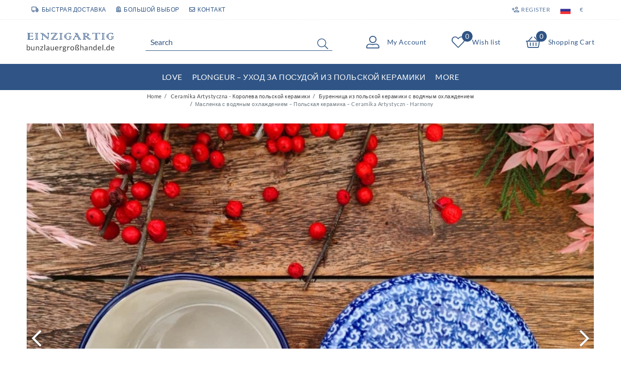

--- FILE ---
content_type: text/html; charset=UTF-8
request_url: https://www.bunzlauergrosshandel.de/ru/250-harmony/a-20011272
body_size: 112422
content:






<!DOCTYPE html>

<html lang="ru" data-framework="vue" prefix="og: http://ogp.me/ns#" class="icons-loading">

<head>
                        

    <script type="text/javascript">
    (function() {
        var _availableConsents = {"necessary.notificationBar":[true,["notificationClosedUids"],null],"necessary.consent":[true,[],null],"necessary.session":[true,[],null],"necessary.csrf":[true,["XSRF-TOKEN"],null],"necessary.shopbooster_cookie":[true,["plenty_cache"],null],"tracking.Uptain":[false,["uptain"],false],"media.reCaptcha":[false,[],false],"paypal.paypal-cookies":[false,["X-PP-SILOVER","X-PP-L7","tsrc","paypalplus_session_v2"],true],"convenience.languageDetection":[null,[],null]};
        var _allowedCookies = ["plenty_cache","notificationClosedUids","XSRF-TOKEN","plenty-shop-cookie","PluginSetPreview","SID_PLENTY_ADMIN_18354","PreviewCookie"] || [];

        window.ConsentManager = (function() {
            var _consents = (function() {
                var _rawCookie = document.cookie.split(";").filter(function (cookie) {
                    return cookie.trim().indexOf("plenty-shop-cookie=") === 0;
                })[0];

                if (!!_rawCookie) {
                    try {
                        _rawCookie = decodeURIComponent(_rawCookie);
                    } catch (e) {
                        document.cookie = "plenty-shop-cookie= ; expires = Thu, 01 Jan 1970 00:00:00 GMT"
                        return null;
                    }

                    try {
                        return JSON.parse(
                            _rawCookie.trim().substr("plenty-shop-cookie=".length)
                        );
                    } catch (e) {
                        return null;
                    }
                }
                return null;
            })();

            Object.keys(_consents || {}).forEach(function(group) {
                if(typeof _consents[group] === 'object' && _consents[group] !== null)
                {
                    Object.keys(_consents[group] || {}).forEach(function(key) {
                        var groupKey = group + "." + key;
                        if(_consents[group][key] && _availableConsents[groupKey] && _availableConsents[groupKey][1].length) {
                            Array.prototype.push.apply(_allowedCookies, _availableConsents[groupKey][1]);
                        }
                    });
                }
            });

            if(!_consents) {
                Object.keys(_availableConsents || {})
                    .forEach(function(groupKey) {
                        if(_availableConsents[groupKey] && ( _availableConsents[groupKey][0] || _availableConsents[groupKey][2] )) {
                            Array.prototype.push.apply(_allowedCookies, _availableConsents[groupKey][1]);
                        }
                    });
            }

            var _setResponse = function(key, response) {
                _consents = _consents || {};
                if(typeof key === "object" && typeof response === "undefined") {
                    _consents = key;
                    document.dispatchEvent(new CustomEvent("consent-change", {
                        detail: {key: null, value: null, data: key}
                    }));
                    _enableScriptsOnConsent();
                } else {
                    var groupKey = key.split(".")[0];
                    var consentKey = key.split(".")[1];
                    _consents[groupKey] = _consents[groupKey] || {};
                    if(consentKey === "*") {
                        Object.keys(_availableConsents).forEach(function(aKey) {
                            if(aKey.split(".")[0] === groupKey) {
                                _consents[groupKey][aKey.split(".")[1]] = response;
                            }
                        });
                    } else {
                        _consents[groupKey][consentKey] = response;
                    }
                    document.dispatchEvent(new CustomEvent("consent-change", {
                        detail: {key: key, value: response, data: _consents}
                    }));
                    _enableScriptsOnConsent();
                }
                if(!_consents.hasOwnProperty('_id')) {
                    _consents['_id'] = "c11c0beb81252cf2f39c324a0f17af56625b216a";
                }

                Object.keys(_availableConsents).forEach(function(key) {
                    if((_availableConsents[key][1] || []).length > 0) {
                        if(_isConsented(key)) {
                            _availableConsents[key][1].forEach(function(cookie) {
                                if(_allowedCookies.indexOf(cookie) < 0) _allowedCookies.push(cookie);
                            });
                        } else {
                            _allowedCookies = _allowedCookies.filter(function(cookie) {
                                return _availableConsents[key][1].indexOf(cookie) < 0;
                            });
                        }
                    }
                });

                document.cookie = "plenty-shop-cookie=" + JSON.stringify(_consents) + "; path=/; expires=" + _expireDate() + "; secure";
            };
            var _hasResponse = function() {
                return _consents !== null;
            };

            var _expireDate = function() {
                var expireSeconds = 0;
                                    expireSeconds = 8640000;
                                const date = new Date();
                date.setSeconds(date.getSeconds() + expireSeconds);
                const offset = date.getTimezoneOffset() / 60;
                date.setHours(date.getHours() - offset)
                return date.toUTCString();
            }
            var _isConsented = function(key) {
                var groupKey = key.split(".")[0];
                var consentKey = key.split(".")[1];

                if (consentKey === "*") {
                    return Object.keys(_availableConsents).some(function (aKey) {
                        var aGroupKey = aKey.split(".")[0];
                        return aGroupKey === groupKey && _isConsented(aKey);
                    });
                } else {
                    if(!_hasResponse()) {
                        return _availableConsents[key][0] || _availableConsents[key][2];
                    }

                    if(_consents.hasOwnProperty(groupKey) && _consents[groupKey].hasOwnProperty(consentKey))
                    {
                        return !!_consents[groupKey][consentKey];
                    }
                    else {
                        if(!!_availableConsents[key])
                        {
                            return _availableConsents[key][0];
                        }

                        console.warn("Cookie has been blocked due to not being registered: " + key);
                        return false;
                    }
                }
            };
            var _getConsents = function() {
                var _result = {};
                Object.keys(_availableConsents).forEach(function(key) {
                    var groupKey = key.split(".")[0];
                    var consentKey = key.split(".")[1];
                    _result[groupKey] = _result[groupKey] || {};
                    if(consentKey !== "*") {
                        _result[groupKey][consentKey] = _isConsented(key);
                    }
                });
                return _result;
            };
            var _isNecessary = function(key) {
                return _availableConsents.hasOwnProperty(key) && _availableConsents[key][0];
            };
            var _enableScriptsOnConsent = function() {
                var elementsToEnable = document.querySelectorAll("script[data-cookie-consent]");
                Array.prototype.slice.call(elementsToEnable).forEach(function(el) {
                    if(el.dataset && el.dataset.cookieConsent && _isConsented(el.dataset.cookieConsent) && el.type !== "application/javascript") {
                        var newScript = document.createElement("script");
                        if(el.src) {
                            newScript.src = el.src;
                        } else {
                            newScript.textContent = el.textContent;
                        }
                        el.parentNode.replaceChild(newScript, el);
                    }
                });
            };
            window.addEventListener("load", _enableScriptsOnConsent);
                        // Cookie proxy
            (function() {
                var _data = {};
                var _splitCookieString = function(cookiesString) {

                    var _allCookies = cookiesString.split(";");
                    var regex = /[^=]+=[^;]*;?((?:expires|path|domain)=[^;]*;)*/gm;
                    var cookies = [];

                    _allCookies.forEach(function(cookie){
                        if(cookie.trim().indexOf("plenty-shop-cookie=") === 0) {
                            var cookieString = decodeURIComponent(cookiesString);
                            var match;
                            while((match = regex.exec(cookieString)) !== null) {
                                if(match.index === match.lastIndex) {
                                    regex.lastIndex++;
                                }
                                cookies.push(match[0]);
                            }
                        } else if(cookie.length) {
                            cookies.push(cookie);
                        }
                    });

                    return cookies;

                };
                var _parseCookies = function (cookiesString) {
                    return _splitCookieString(cookiesString).map(function(cookieString) {
                        return _parseCookie(cookieString);
                    });
                };
                var _parseCookie = function(cookieString) {
                    var cookie = {
                        name: null,
                        value: null,
                        params: {}
                    };
                    var match = /^([^=]+)=([^;]*);*((?:[^;]*;?)*)$/.exec(cookieString.trim());
                    if(match && match[1]) {
                        cookie.name = match[1];
                        cookie.value = match[2];

                        (match[3] || "").split(";").map(function(param) {
                            return /^([^=]+)=([^;]*);?$/.exec(param.trim());
                        }).filter(function(param) {
                            return !!param;
                        }).forEach(function(param) {
                            cookie.params[param[1]] = param[2];
                        });

                        if(cookie.params && !cookie.params.path) {
                            cookie.params.path = "/";
                        }
                    }

                    return cookie;
                };
                var _isAllowed = function(cookieName) {
                    return _allowedCookies.some(function(allowedCookie) {
                        var match = /^\/(.*)\/([gmiy]*)$/.exec(allowedCookie);
                        return (match && match[1] && (new RegExp(match[1], match[2])).test(cookieName))
                            || allowedCookie === cookieName;
                    });
                };
                var _set = function(cookieString) {
                    var cookie = _parseCookie(cookieString);
                                                                    var domainParts = (window.location.host || window.location.hostname).split(".");
                        if(domainParts[0] === "www") {
                            domainParts.shift();
                            cookie.domain = "." + domainParts.join(".");
                        } else {
                            cookie.domain = (window.location.host || window.location.hostname);
                        }
                                        if(cookie && cookie.name) {
                        if(_isAllowed(cookie.name)) {
                            var cookieValue = cookie.value || "";
                            _data[cookie.name] = cookieValue + Object.keys(cookie.params || {}).map(function(paramKey) {
                                                            var date = new Date(_expireDate());
                                if(paramKey === "expires" && (new Date(cookie.params[paramKey]).getTime()) > date.getTime()) {
                                    return "; expires=" + _expireDate();
                                }
                                                            return "; " + paramKey.trim() + "=" + cookie.params[paramKey].trim();
                            }).join("");
                        } else {
                            _data[cookie.name] = null;
                            console.warn("Cookie has been blocked due to privacy settings: " + cookie.name);
                        }
                        _update();
                    }
                };
                var _get = function() {
                    return Object.keys(_data).filter(function (key) {
                        return !!_data[key];
                    }).map(function (key) {
                        return key + "=" + (_data[key].split(";")[0]);
                    }).join("; ");
                };
                var _update = function() {
                    delete document.cookie;
                    var cookies = _parseCookies(document.cookie);
                    Object.keys(_data).forEach(function(key) {
                        if(!_data[key]) {
                            // unset cookie
                            var domains = (window.location.host || window.location.hostname).split(".");
                            while(domains.length > 1) {
                                document.cookie = key + "=; path=/; expires=Thu, 01 Jan 1970 00:00:01 GMT; domain="+domains.join(".");
                                document.cookie = key + "=; path=/; expires=Thu, 01 Jan 1970 00:00:01 GMT; domain=."+domains.join(".");
                                domains.shift();
                            }
                            document.cookie = key + "=; path=/; expires=Thu, 01 Jan 1970 00:00:01 GMT;";
                            delete _data[key];
                        } else {
                            var existingCookie = cookies.find(function(cookie) { return cookie.name === key; });
                            var parsedData = _parseCookie(key + "=" + _data[key]);
                            if(!existingCookie || existingCookie.value !== parsedData.value) {
                                document.cookie = key + "=" + _data[key];
                            } else {
                                // console.log('No changes to cookie: ' + key);
                            }
                        }
                    });

                    if(!document.__defineGetter__) {
                        Object.defineProperty(document, 'cookie', {
                            get: _get,
                            set: _set
                        });
                    } else {
                        document.__defineGetter__('cookie', _get);
                        document.__defineSetter__('cookie', _set);
                    }
                };

                _splitCookieString(document.cookie).forEach(function(cookie)
                {
                    _set(cookie);
                });

                _update();
            })();
            
            return {
                setResponse: _setResponse,
                hasResponse: _hasResponse,
                isConsented: _isConsented,
                getConsents: _getConsents,
                isNecessary: _isNecessary
            };
        })();
    })();
</script>


    
<meta charset="utf-8">
<meta http-equiv="X-UA-Compatible" content="IE=edge">
<meta name="viewport" content="width=device-width, initial-scale=1">
<meta name="generator" content="plentymarkets" />
<meta name="format-detection" content="telephone=no"> 
<link rel="icon" type="image/x-icon" href="/favicon.ico">



            <link rel="canonical" href="https://www.bunzlauergrosshandel.de/ru/ceramika-artystyczn-harmony/a-20011272">
    
    
<style data-font="Custom-Font">
    
                
        .icons-loading .fa { visibility: hidden !important; }
</style>

<link rel="preload" href="https://cdn02.plentymarkets.com/wnvn4pm69kn5/plugin/60/ceres/css/ceres-icons.css" as="style" onload="this.onload=null;this.rel='stylesheet';">
<noscript><link rel="stylesheet" href="https://cdn02.plentymarkets.com/wnvn4pm69kn5/plugin/60/ceres/css/ceres-icons.css"></noscript>


<link rel="preload" as="style" href="https://cdn02.plentymarkets.com/wnvn4pm69kn5/plugin/60/ceres/css/ceres-base.css?v=2d91fa4ebd620d4d1bdffd239c4400bd5e939bab">
    <link rel="stylesheet" href="https://cdn02.plentymarkets.com/wnvn4pm69kn5/plugin/60/ceres/css/ceres-base.css?v=2d91fa4ebd620d4d1bdffd239c4400bd5e939bab">


<script type="application/javascript">
    /*! loadCSS. [c]2017 Filament Group, Inc. MIT License */
    /* This file is meant as a standalone workflow for
    - testing support for link[rel=preload]
    - enabling async CSS loading in browsers that do not support rel=preload
    - applying rel preload css once loaded, whether supported or not.
    */
    (function( w ){
        "use strict";
        // rel=preload support test
        if( !w.loadCSS ){
            w.loadCSS = function(){};
        }
        // define on the loadCSS obj
        var rp = loadCSS.relpreload = {};
        // rel=preload feature support test
        // runs once and returns a function for compat purposes
        rp.support = (function(){
            var ret;
            try {
                ret = w.document.createElement( "link" ).relList.supports( "preload" );
            } catch (e) {
                ret = false;
            }
            return function(){
                return ret;
            };
        })();

        // if preload isn't supported, get an asynchronous load by using a non-matching media attribute
        // then change that media back to its intended value on load
        rp.bindMediaToggle = function( link ){
            // remember existing media attr for ultimate state, or default to 'all'
            var finalMedia = link.media || "all";

            function enableStylesheet(){
                // unbind listeners
                if( link.addEventListener ){
                    link.removeEventListener( "load", enableStylesheet );
                } else if( link.attachEvent ){
                    link.detachEvent( "onload", enableStylesheet );
                }
                link.setAttribute( "onload", null );
                link.media = finalMedia;
            }

            // bind load handlers to enable media
            if( link.addEventListener ){
                link.addEventListener( "load", enableStylesheet );
            } else if( link.attachEvent ){
                link.attachEvent( "onload", enableStylesheet );
            }

            // Set rel and non-applicable media type to start an async request
            // note: timeout allows this to happen async to let rendering continue in IE
            setTimeout(function(){
                link.rel = "stylesheet";
                link.media = "only x";
            });
            // also enable media after 3 seconds,
            // which will catch very old browsers (android 2.x, old firefox) that don't support onload on link
            setTimeout( enableStylesheet, 3000 );
        };

        // loop through link elements in DOM
        rp.poly = function(){
            // double check this to prevent external calls from running
            if( rp.support() ){
                return;
            }
            var links = w.document.getElementsByTagName( "link" );
            for( var i = 0; i < links.length; i++ ){
                var link = links[ i ];
                // qualify links to those with rel=preload and as=style attrs
                if( link.rel === "preload" && link.getAttribute( "as" ) === "style" && !link.getAttribute( "data-loadcss" ) ){
                    // prevent rerunning on link
                    link.setAttribute( "data-loadcss", true );
                    // bind listeners to toggle media back
                    rp.bindMediaToggle( link );
                }
            }
        };

        // if unsupported, run the polyfill
        if( !rp.support() ){
            // run once at least
            rp.poly();

            // rerun poly on an interval until onload
            var run = w.setInterval( rp.poly, 500 );
            if( w.addEventListener ){
                w.addEventListener( "load", function(){
                    rp.poly();
                    w.clearInterval( run );
                } );
            } else if( w.attachEvent ){
                w.attachEvent( "onload", function(){
                    rp.poly();
                    w.clearInterval( run );
                } );
            }
        }


        // commonjs
        if( typeof exports !== "undefined" ){
            exports.loadCSS = loadCSS;
        }
        else {
            w.loadCSS = loadCSS;
        }
    }( typeof global !== "undefined" ? global : this ) );

    (function() {
        var checkIconFont = function() {
            if(!document.fonts || document.fonts.check("1em FontAwesome")) {
                document.documentElement.classList.remove('icons-loading');
            }
        };

        if(document.fonts) {
            document.fonts.addEventListener("loadingdone", checkIconFont);
            window.addEventListener("load", checkIconFont);
        }
        checkIconFont();
    })();
</script>

                    

<!-- Extend the existing style with a template -->
                    



    
    
                
    
    

    
    
    
    
    

                                            


<meta name="robots" content="all">
    <meta name="description" content="Масленка, 250 г, Harmony">
    <meta name="keywords" content="Ceramika Artystyczna,болеславская посуда,болеславская керамика оптом,пересылка керамики,масленка">
<meta property="og:title" content="Масленка с водяным охлаждением – Польская керамика – Ceramika Artystyczn - Harmony
         | EINZIGARTIG - Bunzlauergrosshandel.de"/>
<meta property="og:type" content="article"/>
<meta property="og:url" content="https://www.bunzlauergrosshandel.de/ru/ceramika-artystyczn-harmony/a-20011272"/>
<meta property="og:image" content="https://cdn02.plentymarkets.com/wnvn4pm69kn5/item/images/20011272/full/20011272-Wasser-Butterdose--Harmony_5.jpeg"/>
<meta property="thumbnail" content="https://cdn02.plentymarkets.com/wnvn4pm69kn5/item/images/20011272/full/20011272-Wasser-Butterdose--Harmony_5.jpeg"/>

<script type="application/ld+json">
            {
                "@context"      : "https://schema.org/",
                "@type"         : "Product",
                "@id"           : "24938",
                "name"          : "Масленка с водяным охлаждением – Польская керамика – Ceramika Artystyczn - Harmony",
                "category"      : "Буренница из польской керамики с водяным охлаждением ",
                "releaseDate"   : "",
                "image"         : "https://cdn02.plentymarkets.com/wnvn4pm69kn5/item/images/20011272/full/20011272-Wasser-Butterdose--Harmony_5.jpeg",
                "identifier"    : "24938",
                "description"   : "Когда традиции сочетаются с практичностью:Эта масленка с водяным охлаждением от Ceramika Artystyczna — это не только красивый элемент кухонной утвари, но и умное решение для хранения масла при комнатной температуре. Конструкция состоит из двух частей: верхней ёмкости для масла и нижней чаши, которую наполняют холодной водой. Перевёрнутая верхняя часть опускается в воду, создавая герметичное охлаждающее пространство, в котором масло остаётся свежим и мягким даже в тёплую погоду. Каждое изделие изготавливается и вручную расписывается в городе Болеславец, Польша, и обжигается дважды при температуре выше 1200 °C, что делает его прочным и долговечным. Технические характеристики Вес: около 580 г Общая высота: около 8,5 см Объём верхней части (с водой): около 300 мл → около 250 г масла (±10%) Объём нижней части (охлаждающий резервуар): около 450 мл Диаметр основания (в перевёрнутом виде): около 11,5 см Диаметр отверстия для масла: около 7 см Материал: высокообожжённый каменный фарфор, пригоден для пищевых продуктов, ручная работа Инструкция по применению Наполните нижнюю часть холодной водой (до 1 см от края). Положите около 250 г масла в верхнюю часть. Переверните и опустите в ёмкость с водой. Меняйте воду ежедневно для сохранения свежести. Преимущества Сохраняет масло свежим и мягким без холодильника Экологичное и энергонезависимое решение Идеально для завтраков, пикников, дачи Каждое изделие уникально и расписано вручную Подходит для посудомоечной машины и микроволновки Заключение Масленка с водяным охлаждением — это не просто посуда, это воплощение польского мастерства и уюта на вашем столе. Начните утро с идеального масла — красиво, удобно и со вкусом.",
                "disambiguatingDescription" : "",
                "manufacturer"  : {
                    "@type"         : "Organization",
                    "name"          : "Ceramika Artystyczna"
                },
                "brand"         : {
                    "@type"         : "Brand",
                    "name"          : "Ceramika Artystyczna"
                },
                "sku"           : "24938",
                "offers": {
                    "@type"         : "Offer",
                    "priceCurrency" : "EUR",
                    "price"         : "37.82",
                    "url"           : "https://www.bunzlauergrosshandel.de/ru/250-harmony/a-20011272",
                    "priceSpecification":[
                                                    {
                                "@type": "UnitPriceSpecification",
                                "price": "48.74",
                                "priceCurrency": "EUR",
                                "priceType": "ListPrice",
                                "referenceQuantity": {
                                    "@type": "QuantitativeValue",
                                    "value": "1",
                                    "unitCode": "C62"
                                }
                            },
                                                {
                            "@type": "UnitPriceSpecification",
                            "price": "37.82",
                            "priceCurrency": "EUR",
                            "priceType": "SalePrice",
                            "referenceQuantity": {
                                "@type": "QuantitativeValue",
                                "value": "1",
                                "unitCode": "C62"
                            }
                        }

                    ],
                    "availability"  : "https://schema.org/InStock",
                    "itemCondition" : "https://schema.org/NewCondition"
                },
                "depth": {
                    "@type"         : "QuantitativeValue",
                    "value"         : "115"
                },
                "width": {
                    "@type"         : "QuantitativeValue",
                    "value"         : "115"
                },
                "height": {
                    "@type"         : "QuantitativeValue",
                    "value"         : "85"
                },
                "weight": {
                    "@type"         : "QuantitativeValue",
                    "value"         : "580"
                }
            }
        </script>

<title>Масленка с водяным охлаждением – Польская керамика – Ceramika Artystyczn - Harmony
         | EINZIGARTIG - Bunzlauergrosshandel.de</title>

            
<link rel="stylesheet" href="https://cdn02.plentymarkets.com/wnvn4pm69kn5/plugin/60/infinityscroller/css/infinity-scroller.css?v=2d91fa4ebd620d4d1bdffd239c4400bd5e939bab">            <link rel="stylesheet" href="https://cdn02.plentymarkets.com/wnvn4pm69kn5/plugin/60/instagramwidget/css/insta.css?v=2d91fa4ebd620d4d1bdffd239c4400bd5e939bab">            <link rel="stylesheet" href="https://cdn02.plentymarkets.com/wnvn4pm69kn5/plugin/60/notificationwidget/css/main.css?v=2d91fa4ebd620d4d1bdffd239c4400bd5e939bab">

            <style>
    #paypal_loading_screen {
        display: none;
        position: fixed;
        z-index: 2147483640;
        top: 0;
        left: 0;
        width: 100%;
        height: 100%;
        overflow: hidden;

        transform: translate3d(0, 0, 0);

        background-color: black;
        background-color: rgba(0, 0, 0, 0.8);
        background: radial-gradient(ellipse closest-corner, rgba(0,0,0,0.6) 1%, rgba(0,0,0,0.8) 100%);

        color: #fff;
    }

    #paypal_loading_screen .paypal-checkout-modal {
        font-family: "HelveticaNeue", "HelveticaNeue-Light", "Helvetica Neue Light", helvetica, arial, sans-serif;
        font-size: 14px;
        text-align: center;

        box-sizing: border-box;
        max-width: 350px;
        top: 50%;
        left: 50%;
        position: absolute;
        transform: translateX(-50%) translateY(-50%);
        cursor: pointer;
        text-align: center;
    }

    #paypal_loading_screen.paypal-overlay-loading .paypal-checkout-message, #paypal_loading_screen.paypal-overlay-loading .paypal-checkout-continue {
        display: none;
    }

    .paypal-checkout-loader {
        display: none;
    }

    #paypal_loading_screen.paypal-overlay-loading .paypal-checkout-loader {
        display: block;
    }

    #paypal_loading_screen .paypal-checkout-modal .paypal-checkout-logo {
        cursor: pointer;
        margin-bottom: 30px;
        display: inline-block;
    }

    #paypal_loading_screen .paypal-checkout-modal .paypal-checkout-logo img {
        height: 36px;
    }

    #paypal_loading_screen .paypal-checkout-modal .paypal-checkout-logo img.paypal-checkout-logo-pp {
        margin-right: 10px;
    }

    #paypal_loading_screen .paypal-checkout-modal .paypal-checkout-message {
        font-size: 15px;
        line-height: 1.5;
        padding: 10px 0;
    }

    #paypal_loading_screen.paypal-overlay-context-iframe .paypal-checkout-message, #paypal_loading_screen.paypal-overlay-context-iframe .paypal-checkout-continue {
        display: none;
    }

    .paypal-spinner {
        height: 30px;
        width: 30px;
        display: inline-block;
        box-sizing: content-box;
        opacity: 1;
        filter: alpha(opacity=100);
        animation: rotation .7s infinite linear;
        border-left: 8px solid rgba(0, 0, 0, .2);
        border-right: 8px solid rgba(0, 0, 0, .2);
        border-bottom: 8px solid rgba(0, 0, 0, .2);
        border-top: 8px solid #fff;
        border-radius: 100%
    }

    .paypalSmartButtons div {
        margin-left: 10px;
        margin-right: 10px;
    }
</style>            <link rel="stylesheet" href="https://cdn02.plentymarkets.com/wnvn4pm69kn5/plugin/60/legend/css/legend.css?v=2d91fa4ebd620d4d1bdffd239c4400bd5e939bab">

<style>
    .megamenu .collapse{
  max-height: 70vh;
}
.megamenu .collapse-inner{
  padding-bottom: 0;
}
.main-navbar-collapsable .collapse-inner>li{
  padding: 0;
}
@media (min-width: 992px) {
  .main-navbar-collapsable.megamenu ul.mainmenu>li>ul.collapse{
    padding: 0
  }
  .main-navbar-collapsable.megamenu ul.mainmenu>li>ul.collapse>li {
    position: relative;
    width: 50%;
    padding-bottom: 22px;
    padding-top: 22px;
  }

  .main-navbar-collapsable.megamenu ul.mainmenu>li>ul.collapse>li img{
    width: 100px;
  }

  .main-navbar-collapsable.megamenu ul.mainmenu>li>ul.collapse>li a {
    display: flex;
    flex-wrap: nowrap;
    align-items: center;
    gap: 10px;
    flex: 1;
    height: 100%;
  }

  .main-navbar-collapsable.megamenu ul.mainmenu>li>ul.collapse>li a > span{
    flex:1;
  }

  .main-navbar-collapsable.megamenu ul.mainmenu>li>ul.collapse>li:after {
    content: '';
    position: absolute;
    bottom: 0;
    left: 15px;
    right: 15px;
    border-bottom: 1px solid #eee;
  }
}

.single-carousel .prop-1-1,
.owl-thumbs .prop-1-1 {
  padding-bottom: 0 !important;
  height: auto !important;
}
.single-carousel.owl-single-item .image-container, .single-carousel.owl-single-item a, .owl-thumbs.owl-single-item .image-container, .owl-thumbs.owl-single-item a{
  display: block;
  position: static !important;
}
.single .single-rightside{
  margin-top: 40px;
}
.single .single-rightside .prod-row-with-title{
  padding-left: 15px;
  padding-right: 15px;
}
.single .single-rightside .price-wrapper .left{
  text-align: left;
}
@media (min-width: 576px) {
  .single .single-rightside .price-wrapper .left{
    text-align: right;
  }
}
.single .single-rightside .price-wrapper .right{
  text-align: left;
}
.single .crossprice{
  font-size: 1.2rem;
  font-weight: 700;
  color: #ed1c2e;
}
.single .single-rightside .price-wrapper .row{
  margin-bottom: 12px;
}
.single .single-rightside .price-wrapper{
  text-align: center;
  margin-bottom: 25px;
}
.single .single-rightside .paypal-wrapper{
  max-width: 750px;
  margin: 0 auto;
}

.category-2008 #titleBeforeBreadcrumbs {
  display: none;
}

.category-2008 #page-body {
  padding-top: 0 !important;
}

.category-2008 #page-body > .container-max{
  padding: 0 !important
}

.login-container {
  max-width: 820px;
  margin: 0 auto;
  align-items: center;
  min-height: 600px;
}

.login-container.widget-background>.container-max {
  max-width: 650px;
  padding-left: 16px;
  padding-right: 16px;
}

.login-container .login-title {
  color: #fff;
  text-shadow: 1px 1px 2px #000;
}

.login-container .login-line-header {
  display: flex;
  align-items: center;
  text-align: center;
  color: #fff;
  text-shadow: 1px 1px 1px #000;
}

.login-container .login-line-header::before,
.login-container .login-line-header::after {
  content: "";
  flex: 1;
  border-bottom: 1px solid #fff;
}

.login-container .login-line-header::before {
  margin-right: 10px;
}

.login-container .login-line-header::after {
  margin-left: 10px;
}

.login-container .widget-guest-login .btn.btn-primary {
  position: relative;
  width: 100%;
}

.login-container .widget-guest-login .btn.btn-primary > i{
  display:none;
}

.login-container .widget-login form>.row>div {
  flex: 0 0 100%;
  max-width: 100%;
  text-align: left !important;
}

.login-container .widget-login .btn.btn-primary {
  width: 100%;
  background-color: #006e3d !important;
  border-color: #006e3d !important;
}

.login-container .widget-login .btn.btn-primary i {
  display: none;
}

.login-container .widget-login form>.row .float-right {
  float: none !important;
}

.login-container .widget-login form .col-12+.col-12 .input-unit {
  margin-bottom: 0 !important;
}

.login-container .widget-login form>.row a {
  font-size: 0.7rem;
  margin-bottom: 10px;
  color: #006e3d !important;
  font-weight: 700;
  display: inline-block;
  background-color: rgba(255, 255, 255, 0.6);
  padding: 0 2px;
}

.login-container .input-unit+.error-msg {
  background-color: rgba(255, 255, 255, 0.6);
}

.login-container .widget-guest-login .input-unit {
  border: 1px solid #2f5485;
}

.login-container .widget-guest-login .input-unit label {
  color: #2f5485;
}

.login-container .widget-login .input-unit {
  border: 1px solid #006e3d;
}

.login-container .widget-login .input-unit label {
  color: #006e3d;
}

.login-container .input-unit input[type] {
  background-color: rgba(255, 255, 255, 0.8);
}

#newsletter-input-form_37 a .text-appearance{
color:#fff !important;
text-decoration:underline;
}

.footer .widget-newsletter a .text-appearance{
color:#fff !important;
}

@media(min-width:1200px){
.cookie-bar{
    width: 1200px !important;
    margin-right: auto;
    margin-left: auto;
    left: 0;
    right: 0;
}
}

[id^=trustbadge-container]{
    z-index: 1029 !important;
}
.widget-instafeed .crossed-heading .heading{
    background: #f6f8fb;
}

.back-to-top {display: none !important;}

.totals .rebate-hint {
color: red;
}
@media (min-width: 768px) {
    .single .nav-tabs .nav-item .nav-link {
        font-size: 1.7rem !important;
    }
}

html:lang(nl) .cmp-product-thumb .category-list-view-port .btn-outline-primary, html:lang(nl) .cmp-product-thumb .category-list-view-port .btn-outline-primary.disabled, html:lang(nl) .cmp-product-thumb .category-list-view-port .btn-outline-primary:disabled {
    font-size: 0.96rem;
}

.pl-link-text a{
color:#2f5485;
text-decoration:underline;
}
.cmp-product-thumb .free-shipping{
height:auto !important;
min-height:36px !important;
}
.login-container .widget-login .btn.btn-primary:hover {
    background-color:#016136 !important;
    border-color:#016136 !important;
}
.cmp-product-thumb .bottom-text{
    margin-top: 2px; 
    font-size: 0.66rem; 
    line-height:1.2; 
   color:#ed1c2e;
}
div#ts_product_widget {
    display: none;
}
.single-rightside .paypal-installment-banner-graphical {
    display:none;
}
.pl-start-box{
    border: 2px solid red;
    color:red;
    text-align: center;
    padding: 3rem;
}

.pl-start-box h2{
    line-height: 1.3;
    margin: 0;
}

@media(max-width:991px){
    .pl-start-box{
        padding: 1rem;
    }

    .pl-start-box h2{
        font-size:1.2rem;
    }
}

.page-home-category .widget-image-carousel .widget-caption{
    display:none;
}
</style>

















    
    
    

                <link rel="stylesheet" href="https://cdn02.plentymarkets.com/wnvn4pm69kn5/plugin/60/bunzlauergrosshandel/css/bunzlauergrosshandel.css?v=2d91fa4ebd620d4d1bdffd239c4400bd5e939bab">

    
                                    
    </head>

<body class="page-singleitem item-20011272 variation-24938 ">

                    

<script>
    if('ontouchstart' in document.documentElement)
    {
        document.body.classList.add("touch");
    }
    else
    {
        document.body.classList.add("no-touch");
    }
</script>

<div id="vue-app" data-server-rendered="true" class="app"><div template="#vue-notifications" class="notification-wrapper"></div> <header id="page-header" class="sticky-top"><div class="container-max"><div class="row flex-row-reverse position-relative"><div id="page-header-parent" data-header-offset class="col-12 header-container"><div class="top-bar header-fw unfixed"><div class="container-max px-0 pr-lg-3"><div class="row mx-0 flex-row-reverse position-relative"><div class="top-bar-items col-12 d-flex align-items-center"><div class="header-custom-html d-none d-lg-block"><div class="d-flex top-signs"><div class="item"><i class="far fa-truck"></i>Быстрая доставка</div> <div class="item"><i class="far fa-award"></i>Большой выбор</div> <div class="item"><a href="/ru/contact"><i class="far fa-envelope"></i>Контакт</a></div></div></div> <ul id="controlsList" class="controls-list list-inline"><li class="list-inline-item control-user"><!----></li> <li class="list-inline-item control-wish-list d-inline d-lg-none"><a href="/ru/wish-list" rel="nofollow" aria-label="Wish list" class="nav-link"><span aria-hidden="true" class="pl-material pl-outline-favorite_border"></span> <span class="d-none d-sm-inline">Wish list</span></a></li> <li class="list-inline-item dropdown control-languages"><a data-toggle="collapse" href="#countrySettings" aria-expanded="false" aria-controls="countrySettings" data-parent="#controlsList" aria-label="Country" class="nav-link"><i aria-hidden="true" class="flag-icon flag-icon-ru"></i></a></li> <li class="list-inline-item dropdown control-languages"><a data-toggle="collapse" href="#currencySelect" aria-expanded="false" aria-controls="currencySelect" data-parent="#controlsList" aria-label="Currency" class="nav-link"><span>€</span></a></li></ul> <ul id="controlsListRight" class="controls-list d-lg-none list-inline text-right"><li class="list-inline-item control-basket"><a href="/ru/basket" class="toggle-basket-preview"><span class="pl-material pl-outline-shopping_cart"></span> <span class="badge">0,00 €</span></a></li></ul></div></div></div> <div class="container-max px-0 px-lg-3"><div class="row mx-0 flex-row-reverse"><div id="currencySelect" class="cmp cmp-currency-select collapse"><div class="container-max"><div class="row py-3"><div class="currency-list col-12"><div class="list-title"><strong>Currency</strong> <hr></div> <ul class="row text-center text-sm-left"><li class="col-2 px-0"><a href="?currency=AED" rel="nofollow" class="nav-link">
                                                                                                    AED <br class="d-block d-sm-none">(AED)
                                                                                            </a></li> <li class="col-2 px-0"><a href="?currency=ARS" rel="nofollow" class="nav-link">
                                                                                                    ARS <br class="d-block d-sm-none">(ARS)
                                                                                            </a></li> <li class="col-2 px-0"><a href="?currency=AUD" rel="nofollow" class="nav-link">
                                                                                                    AUD <br class="d-block d-sm-none">(A$)
                                                                                            </a></li> <li class="col-2 px-0"><a href="?currency=BGN" rel="nofollow" class="nav-link">
                                                                                                    BGN <br class="d-block d-sm-none">(BGN)
                                                                                            </a></li> <li class="col-2 px-0"><a href="?currency=BHD" rel="nofollow" class="nav-link">
                                                                                                    BHD <br class="d-block d-sm-none">(BHD)
                                                                                            </a></li> <li class="col-2 px-0"><a href="?currency=BRL" rel="nofollow" class="nav-link">
                                                                                                    BRL <br class="d-block d-sm-none">(R$)
                                                                                            </a></li> <li class="col-2 px-0"><a href="?currency=CAD" rel="nofollow" class="nav-link">
                                                                                                    CAD <br class="d-block d-sm-none">(CA$)
                                                                                            </a></li> <li class="col-2 px-0"><a href="?currency=CHF" rel="nofollow" class="nav-link">
                                                                                                    CHF <br class="d-block d-sm-none">(CHF)
                                                                                            </a></li> <li class="col-2 px-0"><a href="?currency=CNY" rel="nofollow" class="nav-link">
                                                                                                    CNY <br class="d-block d-sm-none">(CN¥)
                                                                                            </a></li> <li class="col-2 px-0"><a href="?currency=CZK" rel="nofollow" class="nav-link">
                                                                                                    CZK <br class="d-block d-sm-none">(CZK)
                                                                                            </a></li> <li class="col-2 px-0"><a href="?currency=DKK" rel="nofollow" class="nav-link">
                                                                                                    DKK <br class="d-block d-sm-none">(DKK)
                                                                                            </a></li> <li class="col-2 px-0 active"><a href="?currency=EUR" rel="nofollow" class="nav-link">
                                                                                                    EUR <br class="d-block d-sm-none">(€)
                                                                                            </a></li> <li class="col-2 px-0"><a href="?currency=GBP" rel="nofollow" class="nav-link">
                                                                                                    GBP <br class="d-block d-sm-none">(£)
                                                                                            </a></li> <li class="col-2 px-0"><a href="?currency=HKD" rel="nofollow" class="nav-link">
                                                                                                    HKD <br class="d-block d-sm-none">(HK$)
                                                                                            </a></li> <li class="col-2 px-0"><a href="?currency=HRK" rel="nofollow" class="nav-link">
                                                                                                    HRK <br class="d-block d-sm-none">(HRK)
                                                                                            </a></li> <li class="col-2 px-0"><a href="?currency=HUF" rel="nofollow" class="nav-link">
                                                                                                    HUF <br class="d-block d-sm-none">(HUF)
                                                                                            </a></li> <li class="col-2 px-0"><a href="?currency=IDR" rel="nofollow" class="nav-link">
                                                                                                    IDR <br class="d-block d-sm-none">(IDR)
                                                                                            </a></li> <li class="col-2 px-0"><a href="?currency=INR" rel="nofollow" class="nav-link">
                                                                                                    INR <br class="d-block d-sm-none">(₹)
                                                                                            </a></li> <li class="col-2 px-0"><a href="?currency=JPY" rel="nofollow" class="nav-link">
                                                                                                    JPY <br class="d-block d-sm-none">(¥)
                                                                                            </a></li> <li class="col-2 px-0"><a href="?currency=MXN" rel="nofollow" class="nav-link">
                                                                                                    MXN <br class="d-block d-sm-none">(MX$)
                                                                                            </a></li> <li class="col-2 px-0"><a href="?currency=MYR" rel="nofollow" class="nav-link">
                                                                                                    MYR <br class="d-block d-sm-none">(MYR)
                                                                                            </a></li> <li class="col-2 px-0"><a href="?currency=NOK" rel="nofollow" class="nav-link">
                                                                                                    NOK <br class="d-block d-sm-none">(NOK)
                                                                                            </a></li> <li class="col-2 px-0"><a href="?currency=NZD" rel="nofollow" class="nav-link">
                                                                                                    NZD <br class="d-block d-sm-none">(NZ$)
                                                                                            </a></li> <li class="col-2 px-0"><a href="?currency=PHP" rel="nofollow" class="nav-link">
                                                                                                    PHP <br class="d-block d-sm-none">(PHP)
                                                                                            </a></li> <li class="col-2 px-0"><a href="?currency=PLN" rel="nofollow" class="nav-link">
                                                                                                    PLN <br class="d-block d-sm-none">(PLN)
                                                                                            </a></li> <li class="col-2 px-0"><a href="?currency=QAR" rel="nofollow" class="nav-link">
                                                                                                    QAR <br class="d-block d-sm-none">(QAR)
                                                                                            </a></li> <li class="col-2 px-0"><a href="?currency=RON" rel="nofollow" class="nav-link">
                                                                                                    RON <br class="d-block d-sm-none">(RON)
                                                                                            </a></li> <li class="col-2 px-0"><a href="?currency=RUB" rel="nofollow" class="nav-link">
                                                                                                    RUB <br class="d-block d-sm-none">(₽)
                                                                                            </a></li> <li class="col-2 px-0"><a href="?currency=SEK" rel="nofollow" class="nav-link">
                                                                                                    SEK <br class="d-block d-sm-none">(SEK)
                                                                                            </a></li> <li class="col-2 px-0"><a href="?currency=SGD" rel="nofollow" class="nav-link">
                                                                                                    SGD <br class="d-block d-sm-none">(SGD)
                                                                                            </a></li> <li class="col-2 px-0"><a href="?currency=THB" rel="nofollow" class="nav-link">
                                                                                                    THB <br class="d-block d-sm-none">(฿)
                                                                                            </a></li> <li class="col-2 px-0"><a href="?currency=TRY" rel="nofollow" class="nav-link">
                                                                                                    TRY <br class="d-block d-sm-none">(TRY)
                                                                                            </a></li> <li class="col-2 px-0"><a href="?currency=TWD" rel="nofollow" class="nav-link">
                                                                                                    TWD <br class="d-block d-sm-none">(NT$)
                                                                                            </a></li> <li class="col-2 px-0"><a href="?currency=UAH" rel="nofollow" class="nav-link">
                                                                                                    UAH <br class="d-block d-sm-none">(₴)
                                                                                            </a></li> <li class="col-2 px-0"><a href="?currency=USD" rel="nofollow" class="nav-link">
                                                                                                    USD <br class="d-block d-sm-none">($)
                                                                                            </a></li> <li class="col-2 px-0"><a href="?currency=VND" rel="nofollow" class="nav-link">
                                                                                                    VND <br class="d-block d-sm-none">(₫)
                                                                                            </a></li> <li class="col-2 px-0"><a href="?currency=XCD" rel="nofollow" class="nav-link">
                                                                                                    XCD <br class="d-block d-sm-none">(EC$)
                                                                                            </a></li> <li class="col-2 px-0"><a href="?currency=ZAR" rel="nofollow" class="nav-link">
                                                                                                    ZAR <br class="d-block d-sm-none">(ZAR)
                                                                                            </a></li></ul></div></div></div></div> <div id="countrySettings" class="cmp cmp-country-settings collapse"><div class="container-max"><div class="row py-3"><div class="col-12 col-lg-6"><div class="language-settings"><div class="list-title"><strong>Language</strong> <hr></div> <ul class="row"><li class="col-6 col-sm-4 px-0"><a href="https://www.bunzlauergrosshandel.de/butterdose-mit-wasserkuehlung-bunzlauer-keramik-ceramika-artystyczna-wasser-butterdose-harmony/a-20011272" data-update-url class="nav-link"><i aria-hidden="true" class="flag-icon flag-icon-de"></i>
                                                        German
                                                    </a></li> <li class="col-6 col-sm-4 px-0"><a href="https://www.bunzlauergrosshandel.de/en/butter-dish-with-water-cooling-polish-pottery-ceramika-artystyczna-harmony/a-20011272" data-update-url class="nav-link"><i aria-hidden="true" class="flag-icon flag-icon-en"></i>
                                                        English
                                                    </a></li> <li class="col-6 col-sm-4 px-0"><a href="https://www.bunzlauergrosshandel.de/fr/beurriere-avec-refroidissement-par-eau-ceramique-polonaise-ceramika-artystyczna-harmony/a-20011272" data-update-url class="nav-link"><i aria-hidden="true" class="flag-icon flag-icon-fr"></i>
                                                        French
                                                    </a></li> <li class="col-6 col-sm-4 px-0"><a href="https://www.bunzlauergrosshandel.de/it/burriera-con-raffreddamento-ad-acqua-ceramica-polacca-ceramika-artystyczna-harmony/a-20011272" data-update-url class="nav-link"><i aria-hidden="true" class="flag-icon flag-icon-it"></i>
                                                        Italian
                                                    </a></li> <li class="col-6 col-sm-4 px-0"><a href="/es" data-update-url class="nav-link"><i aria-hidden="true" class="flag-icon flag-icon-es"></i>
                                                        Spanish
                                                    </a></li> <li class="col-6 col-sm-4 px-0"><a href="https://www.bunzlauergrosshandel.de/nl/boterpot-met-waterkoeling-pools-aardewerk-ceramika-artystyczna-harmony/a-20011272" data-update-url class="nav-link"><i aria-hidden="true" class="flag-icon flag-icon-nl"></i>
                                                        Dutch
                                                    </a></li> <li class="col-6 col-sm-4 px-0"><a href="https://www.bunzlauergrosshandel.de/pl/maselniczka-z-ch-odzeniem-wodnym-ceramika-polska-ceramika-artystyczna-harmony/a-20011272" data-update-url class="nav-link"><i aria-hidden="true" class="flag-icon flag-icon-pl"></i>
                                                        Polish
                                                    </a></li> <li class="col-6 col-sm-4 px-0"><a href="/pt" data-update-url class="nav-link"><i aria-hidden="true" class="flag-icon flag-icon-pt"></i>
                                                        Portuguese
                                                    </a></li> <li class="col-6 col-sm-4 px-0"><a href="/nn" data-update-url class="nav-link"><i aria-hidden="true" class="flag-icon flag-icon-nn"></i>
                                                        Norwegian
                                                    </a></li> <li class="col-6 col-sm-4 px-0"><a href="https://www.bunzlauergrosshandel.de/da/sm-rkrukke-med-vandk-ling-polsk-keramik-ceramika-artystyczna-harmony/a-20011272" data-update-url class="nav-link"><i aria-hidden="true" class="flag-icon flag-icon-da"></i>
                                                        Danish
                                                    </a></li> <li class="col-6 col-sm-4 px-0"><a href="/se" data-update-url class="nav-link"><i aria-hidden="true" class="flag-icon flag-icon-se"></i>
                                                        Swedish
                                                    </a></li> <li class="col-6 col-sm-4 px-0 active"><a href="https://www.bunzlauergrosshandel.de/ru/ceramika-artystyczn-harmony/a-20011272" data-update-url class="nav-link"><i aria-hidden="true" class="flag-icon flag-icon-ru"></i>
                                                        Russian
                                                    </a></li></ul></div></div> <div class="col-12 col-lg-6"><div class="shipping-settings"><div class="list-title"><strong>Country of delivery</strong> <hr></div> <ul class="row"><li class="col-6 col-sm-4 px-0"><a data-toggle="collapse" href="#countrySettings" data-boundary="window" data-title="Please change your address in order to change the country of delivery." aria-label="Please change your address in order to change the country of delivery." class="nav-link"><i aria-hidden="true" class="flag-icon flag-icon-cn"></i>
            
        </a></li><li class="col-6 col-sm-4 px-0"><a data-toggle="collapse" href="#countrySettings" data-boundary="window" data-title="Please change your address in order to change the country of delivery." aria-label="Please change your address in order to change the country of delivery." class="nav-link"><i aria-hidden="true" class="flag-icon flag-icon-co"></i>
            
        </a></li><li class="col-6 col-sm-4 px-0"><a data-toggle="collapse" href="#countrySettings" data-boundary="window" data-title="Please change your address in order to change the country of delivery." aria-label="Please change your address in order to change the country of delivery." class="nav-link"><i aria-hidden="true" class="flag-icon flag-icon-gl"></i>
            
        </a></li><li class="col-6 col-sm-4 px-0"><a data-toggle="collapse" href="#countrySettings" data-boundary="window" data-title="Please change your address in order to change the country of delivery." aria-label="Please change your address in order to change the country of delivery." class="nav-link"><i aria-hidden="true" class="flag-icon flag-icon-kp"></i>
            
        </a></li><li class="col-6 col-sm-4 px-0"><a data-toggle="collapse" href="#countrySettings" data-boundary="window" data-title="Please change your address in order to change the country of delivery." aria-label="Please change your address in order to change the country of delivery." class="nav-link"><i aria-hidden="true" class="flag-icon flag-icon-de"></i>
            Büsingen, Deutschland
        </a></li><li class="col-6 col-sm-4 px-0"><a data-toggle="collapse" href="#countrySettings" data-boundary="window" data-title="Please change your address in order to change the country of delivery." aria-label="Please change your address in order to change the country of delivery." class="nav-link"><i aria-hidden="true" class="flag-icon flag-icon-kr"></i>
            Republik Korea
        </a></li><li class="col-6 col-sm-4 px-0"><a data-toggle="collapse" href="#countrySettings" data-boundary="window" data-title="Please change your address in order to change the country of delivery." aria-label="Please change your address in order to change the country of delivery." class="nav-link"><i aria-hidden="true" class="flag-icon flag-icon-au"></i>
            Австралия
        </a></li><li class="col-6 col-sm-4 px-0"><a data-toggle="collapse" href="#countrySettings" data-boundary="window" data-title="Please change your address in order to change the country of delivery." aria-label="Please change your address in order to change the country of delivery." class="nav-link"><i aria-hidden="true" class="flag-icon flag-icon-at"></i>
            Австрия 
        </a></li><li class="col-6 col-sm-4 px-0"><a data-toggle="collapse" href="#countrySettings" data-boundary="window" data-title="Please change your address in order to change the country of delivery." aria-label="Please change your address in order to change the country of delivery." class="nav-link"><i aria-hidden="true" class="flag-icon flag-icon-by"></i>
            Беларусь 
        </a></li><li class="col-6 col-sm-4 px-0"><a data-toggle="collapse" href="#countrySettings" data-boundary="window" data-title="Please change your address in order to change the country of delivery." aria-label="Please change your address in order to change the country of delivery." class="nav-link"><i aria-hidden="true" class="flag-icon flag-icon-be"></i>
            Бельгия 
        </a></li><li class="col-6 col-sm-4 px-0"><a data-toggle="collapse" href="#countrySettings" data-boundary="window" data-title="Please change your address in order to change the country of delivery." aria-label="Please change your address in order to change the country of delivery." class="nav-link"><i aria-hidden="true" class="flag-icon flag-icon-bg"></i>
            Болгария 
        </a></li><li class="col-6 col-sm-4 px-0"><a data-toggle="collapse" href="#countrySettings" data-boundary="window" data-title="Please change your address in order to change the country of delivery." aria-label="Please change your address in order to change the country of delivery." class="nav-link"><i aria-hidden="true" class="flag-icon flag-icon-br"></i>
            Бразилия 
        </a></li><li class="col-6 col-sm-4 px-0"><a data-toggle="collapse" href="#countrySettings" data-boundary="window" data-title="Please change your address in order to change the country of delivery." aria-label="Please change your address in order to change the country of delivery." class="nav-link"><i aria-hidden="true" class="flag-icon flag-icon-gb"></i>
            Великобритания 
        </a></li><li class="col-6 col-sm-4 px-0"><a data-toggle="collapse" href="#countrySettings" data-boundary="window" data-title="Please change your address in order to change the country of delivery." aria-label="Please change your address in order to change the country of delivery." class="nav-link"><i aria-hidden="true" class="flag-icon flag-icon-hu"></i>
            Венгрия 
        </a></li><li class="col-6 col-sm-4 px-0"><a data-toggle="collapse" href="#countrySettings" data-boundary="window" data-title="Please change your address in order to change the country of delivery." aria-label="Please change your address in order to change the country of delivery." class="nav-link"><i aria-hidden="true" class="flag-icon flag-icon-de"></i>
            Гельголанд, Германия 
        </a></li><li class="col-6 col-sm-4 px-0"><a data-toggle="collapse" href="#countrySettings" data-boundary="window" data-title="Please change your address in order to change the country of delivery." aria-label="Please change your address in order to change the country of delivery." class="nav-link"><i aria-hidden="true" class="flag-icon flag-icon-de"></i>
            Германия 
        </a></li><li class="col-6 col-sm-4 px-0"><a data-toggle="collapse" href="#countrySettings" data-boundary="window" data-title="Please change your address in order to change the country of delivery." aria-label="Please change your address in order to change the country of delivery." class="nav-link"><i aria-hidden="true" class="flag-icon flag-icon-gr"></i>
            Греция 
        </a></li><li class="col-6 col-sm-4 px-0"><a data-toggle="collapse" href="#countrySettings" data-boundary="window" data-title="Please change your address in order to change the country of delivery." aria-label="Please change your address in order to change the country of delivery." class="nav-link"><i aria-hidden="true" class="flag-icon flag-icon-gr"></i>
            Греция, Oстрова
        </a></li><li class="col-6 col-sm-4 px-0"><a data-toggle="collapse" href="#countrySettings" data-boundary="window" data-title="Please change your address in order to change the country of delivery." aria-label="Please change your address in order to change the country of delivery." class="nav-link"><i aria-hidden="true" class="flag-icon flag-icon-dk"></i>
            Дания 
        </a></li><li class="col-6 col-sm-4 px-0"><a data-toggle="collapse" href="#countrySettings" data-boundary="window" data-title="Please change your address in order to change the country of delivery." aria-label="Please change your address in order to change the country of delivery." class="nav-link"><i aria-hidden="true" class="flag-icon flag-icon-il"></i>
            Израиль 
        </a></li><li class="col-6 col-sm-4 px-0"><a data-toggle="collapse" href="#countrySettings" data-boundary="window" data-title="Please change your address in order to change the country of delivery." aria-label="Please change your address in order to change the country of delivery." class="nav-link"><i aria-hidden="true" class="flag-icon flag-icon-in"></i>
            Индия 
        </a></li><li class="col-6 col-sm-4 px-0"><a data-toggle="collapse" href="#countrySettings" data-boundary="window" data-title="Please change your address in order to change the country of delivery." aria-label="Please change your address in order to change the country of delivery." class="nav-link"><i aria-hidden="true" class="flag-icon flag-icon-ie"></i>
            Ирландия 
        </a></li><li class="col-6 col-sm-4 px-0"><a data-toggle="collapse" href="#countrySettings" data-boundary="window" data-title="Please change your address in order to change the country of delivery." aria-label="Please change your address in order to change the country of delivery." class="nav-link"><i aria-hidden="true" class="flag-icon flag-icon-is"></i>
            Исландия 
        </a></li><li class="col-6 col-sm-4 px-0"><a data-toggle="collapse" href="#countrySettings" data-boundary="window" data-title="Please change your address in order to change the country of delivery." aria-label="Please change your address in order to change the country of delivery." class="nav-link"><i aria-hidden="true" class="flag-icon flag-icon-es"></i>
            Испания 
        </a></li><li class="col-6 col-sm-4 px-0"><a data-toggle="collapse" href="#countrySettings" data-boundary="window" data-title="Please change your address in order to change the country of delivery." aria-label="Please change your address in order to change the country of delivery." class="nav-link"><i aria-hidden="true" class="flag-icon flag-icon-es"></i>
            Испания, Балеарские Oстрова 
        </a></li><li class="col-6 col-sm-4 px-0"><a data-toggle="collapse" href="#countrySettings" data-boundary="window" data-title="Please change your address in order to change the country of delivery." aria-label="Please change your address in order to change the country of delivery." class="nav-link"><i aria-hidden="true" class="flag-icon flag-icon-it"></i>
            Италия 
        </a></li><li class="col-6 col-sm-4 px-0"><a data-toggle="collapse" href="#countrySettings" data-boundary="window" data-title="Please change your address in order to change the country of delivery." aria-label="Please change your address in order to change the country of delivery." class="nav-link"><i aria-hidden="true" class="flag-icon flag-icon-ca"></i>
            Канада 
        </a></li><li class="col-6 col-sm-4 px-0"><a data-toggle="collapse" href="#countrySettings" data-boundary="window" data-title="Please change your address in order to change the country of delivery." aria-label="Please change your address in order to change the country of delivery." class="nav-link"><i aria-hidden="true" class="flag-icon flag-icon-cy"></i>
            Кипр 
        </a></li><li class="col-6 col-sm-4 px-0"><a data-toggle="collapse" href="#countrySettings" data-boundary="window" data-title="Please change your address in order to change the country of delivery." aria-label="Please change your address in order to change the country of delivery." class="nav-link"><i aria-hidden="true" class="flag-icon flag-icon-lv"></i>
            Латвия 
        </a></li><li class="col-6 col-sm-4 px-0"><a data-toggle="collapse" href="#countrySettings" data-boundary="window" data-title="Please change your address in order to change the country of delivery." aria-label="Please change your address in order to change the country of delivery." class="nav-link"><i aria-hidden="true" class="flag-icon flag-icon-lt"></i>
            Литва 
        </a></li><li class="col-6 col-sm-4 px-0"><a data-toggle="collapse" href="#countrySettings" data-boundary="window" data-title="Please change your address in order to change the country of delivery." aria-label="Please change your address in order to change the country of delivery." class="nav-link"><i aria-hidden="true" class="flag-icon flag-icon-li"></i>
            Лихтенштейн 
        </a></li><li class="col-6 col-sm-4 px-0"><a data-toggle="collapse" href="#countrySettings" data-boundary="window" data-title="Please change your address in order to change the country of delivery." aria-label="Please change your address in order to change the country of delivery." class="nav-link"><i aria-hidden="true" class="flag-icon flag-icon-lu"></i>
            Люксембург 
        </a></li><li class="col-6 col-sm-4 px-0"><a data-toggle="collapse" href="#countrySettings" data-boundary="window" data-title="Please change your address in order to change the country of delivery." aria-label="Please change your address in order to change the country of delivery." class="nav-link"><i aria-hidden="true" class="flag-icon flag-icon-mt"></i>
            Мальта 
        </a></li><li class="col-6 col-sm-4 px-0"><a data-toggle="collapse" href="#countrySettings" data-boundary="window" data-title="Please change your address in order to change the country of delivery." aria-label="Please change your address in order to change the country of delivery." class="nav-link"><i aria-hidden="true" class="flag-icon flag-icon-mc"></i>
            Монако 
        </a></li><li class="col-6 col-sm-4 px-0"><a data-toggle="collapse" href="#countrySettings" data-boundary="window" data-title="Please change your address in order to change the country of delivery." aria-label="Please change your address in order to change the country of delivery." class="nav-link"><i aria-hidden="true" class="flag-icon flag-icon-nl"></i>
            Нидерланды 
        </a></li><li class="col-6 col-sm-4 px-0"><a data-toggle="collapse" href="#countrySettings" data-boundary="window" data-title="Please change your address in order to change the country of delivery." aria-label="Please change your address in order to change the country of delivery." class="nav-link"><i aria-hidden="true" class="flag-icon flag-icon-nz"></i>
            Новая Зеландия 
        </a></li><li class="col-6 col-sm-4 px-0"><a data-toggle="collapse" href="#countrySettings" data-boundary="window" data-title="Please change your address in order to change the country of delivery." aria-label="Please change your address in order to change the country of delivery." class="nav-link"><i aria-hidden="true" class="flag-icon flag-icon-no"></i>
            Норвегия 
        </a></li><li class="col-6 col-sm-4 px-0"><a data-toggle="collapse" href="#countrySettings" data-boundary="window" data-title="Please change your address in order to change the country of delivery." aria-label="Please change your address in order to change the country of delivery." class="nav-link"><i aria-hidden="true" class="flag-icon flag-icon-ae"></i>
            Объединенные Арабские Эмираты 
        </a></li><li class="col-6 col-sm-4 px-0"><a data-toggle="collapse" href="#countrySettings" data-boundary="window" data-title="Please change your address in order to change the country of delivery." aria-label="Please change your address in order to change the country of delivery." class="nav-link"><i aria-hidden="true" class="flag-icon flag-icon-pl"></i>
            Польша 
        </a></li><li class="col-6 col-sm-4 px-0"><a data-toggle="collapse" href="#countrySettings" data-boundary="window" data-title="Please change your address in order to change the country of delivery." aria-label="Please change your address in order to change the country of delivery." class="nav-link"><i aria-hidden="true" class="flag-icon flag-icon-pt"></i>
            Португалия 
        </a></li><li class="col-6 col-sm-4 px-0"><a data-toggle="collapse" href="#countrySettings" data-boundary="window" data-title="Please change your address in order to change the country of delivery." aria-label="Please change your address in order to change the country of delivery." class="nav-link"><i aria-hidden="true" class="flag-icon flag-icon-ru"></i>
            Россия 
        </a></li><li class="col-6 col-sm-4 px-0"><a data-toggle="collapse" href="#countrySettings" data-boundary="window" data-title="Please change your address in order to change the country of delivery." aria-label="Please change your address in order to change the country of delivery." class="nav-link"><i aria-hidden="true" class="flag-icon flag-icon-ro"></i>
            Румыния 
        </a></li><li class="col-6 col-sm-4 px-0"><a data-toggle="collapse" href="#countrySettings" data-boundary="window" data-title="Please change your address in order to change the country of delivery." aria-label="Please change your address in order to change the country of delivery." class="nav-link"><i aria-hidden="true" class="flag-icon flag-icon-us"></i>
            США 
        </a></li><li class="col-6 col-sm-4 px-0"><a data-toggle="collapse" href="#countrySettings" data-boundary="window" data-title="Please change your address in order to change the country of delivery." aria-label="Please change your address in order to change the country of delivery." class="nav-link"><i aria-hidden="true" class="flag-icon flag-icon-sg"></i>
            Сингапур 
        </a></li><li class="col-6 col-sm-4 px-0"><a data-toggle="collapse" href="#countrySettings" data-boundary="window" data-title="Please change your address in order to change the country of delivery." aria-label="Please change your address in order to change the country of delivery." class="nav-link"><i aria-hidden="true" class="flag-icon flag-icon-sk"></i>
            Словацкая Республика 
        </a></li><li class="col-6 col-sm-4 px-0"><a data-toggle="collapse" href="#countrySettings" data-boundary="window" data-title="Please change your address in order to change the country of delivery." aria-label="Please change your address in order to change the country of delivery." class="nav-link"><i aria-hidden="true" class="flag-icon flag-icon-si"></i>
            Словения 
        </a></li><li class="col-6 col-sm-4 px-0"><a data-toggle="collapse" href="#countrySettings" data-boundary="window" data-title="Please change your address in order to change the country of delivery." aria-label="Please change your address in order to change the country of delivery." class="nav-link"><i aria-hidden="true" class="flag-icon flag-icon-ua"></i>
            Украина 
        </a></li><li class="col-6 col-sm-4 px-0"><a data-toggle="collapse" href="#countrySettings" data-boundary="window" data-title="Please change your address in order to change the country of delivery." aria-label="Please change your address in order to change the country of delivery." class="nav-link"><i aria-hidden="true" class="flag-icon flag-icon-fi"></i>
            Финляндия 
        </a></li><li class="col-6 col-sm-4 px-0"><a data-toggle="collapse" href="#countrySettings" data-boundary="window" data-title="Please change your address in order to change the country of delivery." aria-label="Please change your address in order to change the country of delivery." class="nav-link"><i aria-hidden="true" class="flag-icon flag-icon-fr"></i>
            Франция 
        </a></li><li class="col-6 col-sm-4 px-0"><a data-toggle="collapse" href="#countrySettings" data-boundary="window" data-title="Please change your address in order to change the country of delivery." aria-label="Please change your address in order to change the country of delivery." class="nav-link"><i aria-hidden="true" class="flag-icon flag-icon-hr"></i>
            Хорватия 
        </a></li><li class="col-6 col-sm-4 px-0"><a data-toggle="collapse" href="#countrySettings" data-boundary="window" data-title="Please change your address in order to change the country of delivery." aria-label="Please change your address in order to change the country of delivery." class="nav-link"><i aria-hidden="true" class="flag-icon flag-icon-cz"></i>
            Чехия 
        </a></li><li class="col-6 col-sm-4 px-0"><a data-toggle="collapse" href="#countrySettings" data-boundary="window" data-title="Please change your address in order to change the country of delivery." aria-label="Please change your address in order to change the country of delivery." class="nav-link"><i aria-hidden="true" class="flag-icon flag-icon-ch"></i>
            Швейцария 
        </a></li><li class="col-6 col-sm-4 px-0"><a data-toggle="collapse" href="#countrySettings" data-boundary="window" data-title="Please change your address in order to change the country of delivery." aria-label="Please change your address in order to change the country of delivery." class="nav-link"><i aria-hidden="true" class="flag-icon flag-icon-se"></i>
            Швеция 
        </a></li><li class="col-6 col-sm-4 px-0"><a data-toggle="collapse" href="#countrySettings" data-boundary="window" data-title="Please change your address in order to change the country of delivery." aria-label="Please change your address in order to change the country of delivery." class="nav-link"><i aria-hidden="true" class="flag-icon flag-icon-ee"></i>
            Эстония 
        </a></li><li class="col-6 col-sm-4 px-0"><a data-toggle="collapse" href="#countrySettings" data-boundary="window" data-title="Please change your address in order to change the country of delivery." aria-label="Please change your address in order to change the country of delivery." class="nav-link"><i aria-hidden="true" class="flag-icon flag-icon-jp"></i>
            Япония 
        </a></li></ul></div></div></div></div></div></div></div></div> <nav class="navbar header-fw p-0 unfixed"><div class="nv-wrap"><div class="container-max px-0"><div class="row w-100 mx-0 flex-row flex-wrap align-items-center"><div class="col-12 col-lg-7 site-logo d-flex flex-wrap align-items-center"><a href="/ru" class="navbar-brand order-2"><picture data-alt="EINZIGARTIG - Bunzlauergrosshandel.de"><source srcset="https://cdn02.plentymarkets.com/wnvn4pm69kn5/frontend/plentylions/logo.png"> <img src="https://cdn02.plentymarkets.com/wnvn4pm69kn5/frontend/plentylions/logo.png" alt="EINZIGARTIG - Bunzlauergrosshandel.de" class="img-fluid"></picture></a> <div class="menu-toggler-btn ml-auto text-right d-lg-none order-4"><button id="mobile-navigation-toggler" type="button" class="navbar-toggler"><span aria-hidden="true" class="pl-material pl-outline-dehaze"></span></button></div> <div class="searchCol"><div class="container-max"><div class="w-100 position-relative"><div class="d-flex flex-grow-1 position-relative my-2"><input type="search" placeholder="Search" aria-label="Search term" value="" class="search-input flex-grow-1"> <button type="submit" aria-label="Search" class="search-submit"><i class="fal fa-search"></i></button></div> <!----></div></div></div></div> <div class="col-md-4 col-lg-5 d-none d-lg-flex text-right nav-item-side-container"><div class="nav-item-side"><a data-toggle="modal" href="#login" class="flex-center-nav"><i aria-hidden="true" class="fal fa-user-alt"></i> <span class="hide-on-small">My Account</span></a></div> <div class="nav-item-side"><!----></div> <div class="nav-item-side"><a href="#" class="toggle-basket-preview flex-center-nav"><i aria-hidden="true" class="fal fa-shopping-basket"></i> <span class="badge-right">0</span> <span>Shopping Cart</span></a></div></div></div></div></div> <div class="container-max position-relative basket-preview-header-wrap"><!----></div></nav><div class="navbar-menu header-fw p-0"><div id="mainTopMenuWrapper" class="d-none d-lg-block"><div class="container-max"><div class="main-navbar-collapsable megamenu"><ul class="mainmenu p-0 m-0 d-flex"><li><a href="/ru/love" itemprop="name">Love</a></li> <li class="ddown"><a href="/ru/plongeur" itemprop="name">Plongeur – Уход за посудой из польской керамики</a> <ul data-level="1" class="collapse nav-dropdown-0"><li><ul class="collapse-inner"><li class="level1"><a href="/ru/plongeur/mkd" itemprop="name"><span>Горшки – миски – ёмкости для хранения пищевых отходов – Польская керамика</span></a></li></ul></li> <li><ul class="collapse-inner"><li class="level1"><a href="/ru/plongeur/pol" itemprop="name"><span>Ёмкости для мыла – жидкое и мягкое – Польская керамика </span></a></li></ul></li> <li><ul class="collapse-inner"><li class="level1"><a href="/ru/plongeur/blq" itemprop="name"><span>Пепельницы – чистка – Польская керамика</span></a></li></ul></li></ul></li> <li class="ddown more-menu"><a href="#">More</a> <ul data-level="1" class="collapse nav-dropdown-1"><li class="level1"><a href="/ru/sdelannyy-na-zakaz" itemprop="name"><span>sdelannyy na zakaz</span> <img src="/documents/category/1312/IMG-1904.jpeg" alt="sdelannyy na zakaz" loading="lazy"></a> <ul></ul></li> <li class="level1"><a href="/ru/showroom" itemprop="name"><span>Showroom</span> <img src="/documents/category/1222/IMG-9708-resized-100px.jpeg" alt="Showroom" loading="lazy"></a> <ul></ul></li> <li class="level1"><a href="/ru/sweet-dreams" itemprop="name"><span>Sweet Dreams</span> <img src="/documents/category/1326/IMG-1895.jpeg" alt="Sweet Dreams" loading="lazy"></a> <ul></ul></li> <li class="level1"><a href="/ru/outlet" itemprop="name"><span>Аутлет польской керамики</span> <img src="/documents/category/1319/IMG-1864.jpeg" alt="Аутлет польской керамики" loading="lazy"></a> <ul></ul></li> <li class="level1 has-children"><a href="/ru/przeglad-dekorow" itemprop="name"><span>Более 4600 узоров польской керамики</span> <img src="/documents/category/1235/IMG-1783.jpeg" alt="Более 4600 узоров польской керамики" loading="lazy"></a> <ul></ul></li> <li class="level1"><a href="/ru/boleslavets-galereya" itemprop="name"><span>Болеславец галерея</span> <img src="/documents/category/937/IMG-2397.jpeg" alt="Болеславец галерея" loading="lazy"></a> <ul></ul></li> <li class="level1 has-children"><a href="/ru/b" itemprop="name"><span>Болеславская керамика B-класса – Отобранная и Уникальная</span> <img src="/documents/category/2014/IMG-2368.jpeg" alt="Болеславская керамика B-класса – Отобранная и Уникальная" loading="lazy"></a> <ul></ul></li> <li class="level1 has-children"><a href="/ru/nqy" itemprop="name"><span>Грильярдин – Гриль, копчение и барбекю с польской керамикой </span> <img src="/documents/category/1849/IMG-1916.jpeg" alt="Грильярдин – Гриль, копчение и барбекю с польской керамикой " loading="lazy"></a> <ul></ul></li> <li class="level1 has-children"><a href="/ru/mnjkiu" itemprop="name"><span>Для датской кухни – Керамическая посуда</span> <img src="/documents/category/1799/Koch-da-resized-100px.jpg" alt="Для датской кухни – Керамическая посуда" loading="lazy"></a> <ul></ul></li> <li class="level1 has-children"><a href="/ru/hgfg" itemprop="name"><span>Для испанской кухни – Польская керамика hgfg</span> <img src="/documents/category/1800/koch-it-resized-100px.jpg" alt="Для испанской кухни – Польская керамика hgfg" loading="lazy"></a> <ul></ul></li> <li class="level1 has-children"><a href="/ru/bbnqw" itemprop="name"><span>Для польской кухни – Польская керамика</span> <img src="/documents/category/1993/Koch-da-resized-100px.jpg" alt="Для польской кухни – Польская керамика" loading="lazy"></a> <ul></ul></li> <li class="level1 has-children"><a href="/ru/in-diversen-groessen" itemprop="name"><span>Масленки из польской столовой керамики из каменной массы &amp; Ceramika Artystyczna</span> <img src="/documents/category/738/99380D60-5F29-4A3C-972A-965DEA043D06-100px.jpeg" alt="Масленки из польской столовой керамики из каменной массы & Ceramika Artystyczna" loading="lazy"></a> <ul></ul></li> <li class="level1 has-children"><a href="/ru/njhgt" itemprop="name"><span>Пиццерия – Польская керамика</span> <img src="/documents/category/1793/IMG-1908.jpeg" alt="Пиццерия – Польская керамика" loading="lazy"></a> <ul></ul></li> <li class="level1"><a href="/ru/complete-service" itemprop="name"><span>Сервиз, 6 перс., чайник, подогрев</span> <img src="/documents/category/1161/IMG-1882.jpeg" alt="Сервиз, 6 перс., чайник, подогрев" loading="lazy"></a> <ul></ul></li> <li class="level1 has-children"><a href="/ru/plita" itemprop="name"><span>тарелка</span> <img src="/documents/category/876/3214147F-6729-46EF-8CBC-3F95C3C1FAD7-100px.jpeg" alt="тарелка" loading="lazy"></a> <ul></ul></li> <li class="level1 has-children"><a href="/ru/vsi-dlya-kuhani-kruzhka" itemprop="name"><span>чашки</span> <img src="/documents/category/652/IMG-1844.jpeg" alt="чашки" loading="lazy"></a> <ul></ul></li> <li class="level1 has-children"><a href="/ru/ceramika-artystyczna-ceramika-manufaktura" itemprop="name"><span>Банки из польской керамики</span> <img src="/documents/category/1627/IMG-1850.jpeg" alt="Банки из польской керамики" loading="lazy"></a> <ul></ul></li> <li class="level1 has-children"><a href="/ru/vcx" itemprop="name"><span>Блюда и сервировочные тарелки – Польская керамика</span> <img src="/documents/category/1679/IMG-1846.jpeg" alt="Блюда и сервировочные тарелки – Польская керамика" loading="lazy"></a> <ul></ul></li> <li class="level1"><a href="/ru/ccffd" itemprop="name"><span>Формы для запекания из керамики Болеславца</span> <img src="/documents/category/1874/IMG-0808-resized.jpeg" alt="Формы для запекания из керамики Болеславца" loading="lazy"></a> <ul></ul></li> <li class="level1"><a href="/ru/vauchiryru" itemprop="name"><span>Подарочный сертификат на польскую керамику – Подарите настоящее ремесло</span> <img src="/documents/category/918/941C89D4-resized-100px.jpeg" alt="Подарочный сертификат на польскую керамику – Подарите настоящее ремесло" loading="lazy"></a> <ul></ul></li> <li class="level1 has-children"><a href="/ru/mkqj" itemprop="name"><span>Кувшины и графины – вино, вода, сок, молоко – Посуда из польской керамики </span> <img src="/documents/category/1858/IMG-1866.jpeg" alt="Кувшины и графины – вино, вода, сок, молоко – Посуда из польской керамики " loading="lazy"></a> <ul></ul></li> <li class="level1 has-children"><a href="/ru/forma-goncharnya-dikor-sortivana-po-goncharnyam-goncharnya-7" itemprop="name"><span>Польская керамика от Ceramika Manufaktura</span> <img src="/documents/category/406/IMG-1906.jpeg" alt="Польская керамика от Ceramika Manufaktura" loading="lazy"></a> <ul></ul></li> <li class="level1 has-children"><a href="/ru/naboryru-po-snizhinnyrum-tsinam" itemprop="name"><span>Наборы польской керамики по сниженной цене</span> <img src="/documents/category/920/IMG-1862.jpeg" alt="Наборы польской керамики по сниженной цене" loading="lazy"></a> <ul></ul></li> <li class="level1"><a href="/ru/zimnii-motivyru" itemprop="name"><span>зима</span> <img src="/documents/category/933/IMG-1891.jpeg" alt="зима" loading="lazy"></a> <ul></ul></li> <li class="level1 has-children"><a href="/ru/ukrashainiya" itemprop="name"><span>Декоративные изделия из польской керамики </span> <img src="/documents/category/19/IMG-1893.jpeg" alt="Декоративные изделия из польской керамики " loading="lazy"></a> <ul></ul></li> <li class="level1 has-children"><a href="/ru/obid-chashai" itemprop="name"><span>Мискa</span> <img src="/documents/category/872/IMG-1848.jpeg" alt="Мискa" loading="lazy"></a> <ul></ul></li> <li class="level1 has-children"><a href="/ru/zavtrak-i-uzhin-1-chainiki-i-kofiiniki" itemprop="name"><span>Чайники и кофейники из польской керамики</span> <img src="/documents/category/682/IMG-1765.jpeg" alt="Чайники и кофейники из польской керамики" loading="lazy"></a> <ul></ul></li> <li class="level1"><a href="/ru/designer" itemprop="name"><span>Designer</span> <img src="/documents/category/834/IMG-2054.jpeg" alt="Designer" loading="lazy"></a> <ul></ul></li> <li class="level1 has-children"><a href="/ru/bnmju" itemprop="name"><span>Вера – Христианство – Польская керамика bnmju</span> <img src="/documents/category/1896/IMG-1868.jpeg" alt="Вера – Христианство – Польская керамика bnmju" loading="lazy"></a> <ul></ul></li> <li class="level1"><a href="/ru/1000-i-chashka" itemprop="name"><span>1000 i chashka   </span> <img src="/documents/category/1399/IMG-1844.jpeg" alt="1000 i chashka   " loading="lazy"></a> <ul></ul></li> <li class="level1"><a href="/ru/2-bbnvc" itemprop="name"><span>Наборы польской керамики и товары 2-го сорта – Красота по выгодной цене bbnvc</span> <img src="/documents/category/1910/IMG-2137.jpeg" alt="Наборы польской керамики и товары 2-го сорта – Красота по выгодной цене bbnvc" loading="lazy"></a> <ul></ul></li> <li class="level1 has-children"><a href="/ru/njhgtq" itemprop="name"><span>Соусье – Готовим с польской керамикой</span> <img src="/documents/category/1804/IMG-1914.jpeg" alt="Соусье – Готовим с польской керамикой" loading="lazy"></a> <ul></ul></li> <li class="level1"><a href="/ru/bdi" itemprop="name"><span>Суповая керамика – Польская керамика</span> <img src="/documents/category/1775/IMG-1902.jpeg" alt="Суповая керамика – Польская керамика" loading="lazy"></a> <ul></ul></li> <li class="level1 has-children"><a href="/ru/ceramika-artystyczna" itemprop="name"><span>Ванная и туалет – польская керамика от Ceramika Artystyczna </span> <img src="/documents/category/1712/IMG-0899-resized-100px.jpeg" alt="Ванная и туалет – польская керамика от Ceramika Artystyczna " loading="lazy"></a> <ul></ul></li> <li class="level1 has-children"><a href="/ru/ceramika-artystyczna-hgfr" itemprop="name"><span>Вазы из польской керамики – Ceramika Artystyczna hgfr</span> <img src="/documents/category/1733/1199-Bodenvase-resized-100px.jpeg" alt="Вазы из польской керамики – Ceramika Artystyczna hgfr" loading="lazy"></a> <ul></ul></li> <li class="level1 has-children"><a href="/ru/rotisseur" itemprop="name"><span>Rôtisseur – Готовим с польской керамической посудой </span> <img src="/documents/category/1815/IMG-1912.jpeg" alt="Rôtisseur – Готовим с польской керамической посудой " loading="lazy"></a> <ul></ul></li> <li class="level1 has-children"><a href="/ru/mfwq" itemprop="name"><span>Гарде-Манже – Готовим с польской керамической посудой</span> <img src="/documents/category/1819/IMG-1910.jpeg" alt="Гарде-Манже – Готовим с польской керамической посудой" loading="lazy"></a> <ul></ul></li> <li class="level1"><a href="/ru/cvw" itemprop="name"><span>Шеф-кондитер – сладкое и солёное – в, на и с польской керамикой</span> <img src="/documents/category/1841/IMG-1918.jpeg" alt="Шеф-кондитер – сладкое и солёное – в, на и с польской керамикой" loading="lazy"></a> <ul></ul></li> <li class="level1 has-children"><a href="/ru/forma-goncharnya-dikor-sortivana-po-goncharnyam-goncharnya-1" itemprop="name"><span>Ceramika Artystyczna - Королева польской керамики</span> <img src="/documents/category/39/IMG-2478.jpeg" alt="Ceramika Artystyczna - Королева польской керамики" loading="lazy"></a> <ul></ul></li> <li class="level1"><a href="/ru/qq" itemprop="name"><span>Оптовая скидка – Выгодно купить польскую керамическую посуду</span></a> <ul></ul></li> <li class="level1 has-children"><a href="/ru/blse" itemprop="name"><span>Для немецкой кухни – Посуда из Польской керамики</span> <img src="/documents/category/1801/IMG-0936-resized-100px.jpeg" alt="Для немецкой кухни – Посуда из Польской керамики" loading="lazy"></a> <ul></ul></li> <li class="level1"><a href="/ru/" itemprop="name"><span>Служба поддержки и Часто задаваемые вопросы – Польская керамическая посуда</span></a> <ul></ul></li> <li class="level1"><a href="/ru/ustoychivost" itemprop="name"><span>Ustoychivost' </span></a> <ul></ul></li> <li class="level1"><a href="/ru/bbgt" itemprop="name"><span>Гарантия дозакупки – Ваш декор доступен на долгие годы</span></a> <ul></ul></li> <li class="level1"><a href="/ru/mkq" itemprop="name"><span>Гарантия от повреждений – безопасная доставка вашей польской керамики</span></a> <ul></ul></li> <li class="level1"><a href="/ru/nnbbv" itemprop="name"><span>Польская керамика – Безопасная, пригодная для пищевых продуктов и повседневного использования</span></a> <ul></ul></li> <li class="level1"><a href="/ru/xxc" itemprop="name"><span>Кулинарная книга и рецепты с польской глиняной посудой – кулинарное искусство и удовольствие подачи от шеф-повара Кристиана Киндерфатера</span></a> <ul></ul></li> <li class="level1"><a href="/ru/bnbnbn" itemprop="name"><span>Отправка — Индивидуальные пожелания </span> <img src="/documents/category/2013/image-100px-height.jpeg" alt="Отправка — Индивидуальные пожелания " loading="lazy"></a> <ul></ul></li> <li class="level1"><a href="/ru/nnnnn" itemprop="name"><span>Подарочная упаковка – Польская керамика</span> <img src="/documents/category/2012/IMG-2395.jpeg" alt="Подарочная упаковка – Польская керамика" loading="lazy"></a> <ul></ul></li> <li class="level1"><a href="/ru/trusted-shops-15-15-05-2008-bunzlauergrosshandel-de" itemprop="name"><span>Защита покупателя Trusted Shops – Отличный магазин – Сертифицирован 17 лет (с 15.05.2008) – Bunzlauergrosshandel.de</span> <img src="/documents/category/1732/IMG-0906-resized-100px.jpeg" alt="Защита покупателя Trusted Shops – Отличный магазин – Сертифицирован 17 лет (с 15.05.2008) – Bunzlauergrosshandel.de" loading="lazy"></a> <ul></ul></li></ul></li></ul></div></div></div></div> <div class="breadcrumbs header-fw unfixed"><nav data-component="breadcrumbs" data-renderer="twig" class="d-none d-md-block"><ul class="breadcrumb container-max"><li class="breadcrumb-item"><a href="/ru" aria-label="Home">
                    Home
                                                        </a></li> <li class="breadcrumb-item"><a href="/ru/forma-goncharnya-dikor-sortivana-po-goncharnyam-goncharnya-1">
                                Ceramika Artystyczna - Королева польской керамики
                            </a></li> <li class="breadcrumb-item"><a href="/ru/forma-goncharnya-dikor-sortivana-po-goncharnyam-goncharnya-1/forma-goncharnya-dikor-sortivana-po-formam-goncharnya-1-maslinka-s-dvoinyrum-dnom-dlya-vodyru">
                                Буренница из польской керамики с водяным охлаждением 
                            </a></li> <li class="breadcrumb-item active"><span>Масленка с водяным охлаждением – Польская керамика – Ceramika Artystyczn - Harmony</span></li></ul> <div style="display:none;">
        {
            &quot;@context&quot;:&quot;http://schema.org/&quot;,
            &quot;@type&quot;:&quot;BreadcrumbList&quot;,
            &quot;itemListElement&quot;: [{&quot;@type&quot;:&quot;ListItem&quot;,&quot;position&quot;:1,&quot;item&quot;:{&quot;@id&quot;:&quot;\/ru&quot;,&quot;name&quot;:&quot;Home&quot;}},{&quot;@type&quot;:&quot;ListItem&quot;,&quot;position&quot;:2,&quot;item&quot;:{&quot;@id&quot;:&quot;\/ru\/forma-goncharnya-dikor-sortivana-po-goncharnyam-goncharnya-1&quot;,&quot;name&quot;:&quot;Ceramika Artystyczna - \u041a\u043e\u0440\u043e\u043b\u0435\u0432\u0430 \u043f\u043e\u043b\u044c\u0441\u043a\u043e\u0439 \u043a\u0435\u0440\u0430\u043c\u0438\u043a\u0438&quot;}},{&quot;@type&quot;:&quot;ListItem&quot;,&quot;position&quot;:3,&quot;item&quot;:{&quot;@id&quot;:&quot;\/ru\/forma-goncharnya-dikor-sortivana-po-goncharnyam-goncharnya-1\/forma-goncharnya-dikor-sortivana-po-formam-goncharnya-1-maslinka-s-dvoinyrum-dnom-dlya-vodyru&quot;,&quot;name&quot;:&quot;\u0411\u0443\u0440\u0435\u043d\u043d\u0438\u0446\u0430 \u0438\u0437 \u043f\u043e\u043b\u044c\u0441\u043a\u043e\u0439 \u043a\u0435\u0440\u0430\u043c\u0438\u043a\u0438 \u0441 \u0432\u043e\u0434\u044f\u043d\u044b\u043c \u043e\u0445\u043b\u0430\u0436\u0434\u0435\u043d\u0438\u0435\u043c &quot;}},{&quot;@type&quot;:&quot;ListItem&quot;,&quot;position&quot;:4,&quot;item&quot;:{&quot;@id&quot;:&quot;https:\/\/www.bunzlauergrosshandel.de\/ru\/250-harmony\/a-20011272&quot;,&quot;name&quot;:&quot;\u041c\u0430\u0441\u043b\u0435\u043d\u043a\u0430 \u0441 \u0432\u043e\u0434\u044f\u043d\u044b\u043c \u043e\u0445\u043b\u0430\u0436\u0434\u0435\u043d\u0438\u0435\u043c \u2013 \u041f\u043e\u043b\u044c\u0441\u043a\u0430\u044f \u043a\u0435\u0440\u0430\u043c\u0438\u043a\u0430 \u2013 Ceramika Artystyczn - Harmony&quot;}}]
        }
        </div></nav></div></div></div></div></header> <div><div aria-labelledby="mobile-navigation-toggler" itemscope="itemscope" itemtype="https://schema.org/SiteNavigationElement" class="mobile-navigation"><div style="display:none;"><ul class="breadcrumb d-block px-3 py-0"><li aria-label="Close" class="btn-close"></li> <li class="breadcrumb-item mob-home-li"><a href="/ru" aria-label="Go to homepage" class="mob-home"><i aria-hidden="true" class="fa fa-home"></i></a></li> </ul> <ul id="menu-1" class="mainmenu w-100 p-0 m-0 menu-active"><li class="ddown"><span class="nav-direction btn-up"><i aria-hidden="true" class="fa fa-lg fa-level-up"></i></span></li>  </ul> <ul id="menu-2" class="mainmenu w-100 p-0 m-0"><li class="ddown"><span class="nav-direction btn-up"><i aria-hidden="true" class="fa fa-lg fa-level-up"></i></span></li>  </ul></div> <ul class="breadcrumb"><li aria-label="Close" class="btn-close"></li> <li class="breadcrumb-item mob-home-li"><a href="/ru" aria-label="Go to homepage" class="mob-home"><i aria-hidden="true" class="fa fa-home"></i></a></li></ul> <div class="loading d-flex text-center"><div class="loading-animation m-auto"><div class="rect1 bg-appearance"></div> <div class="rect2 bg-appearance"></div> <div class="rect3 bg-appearance"></div> <div class="rect4 bg-appearance"></div> <div class="rect5 bg-appearance"></div></div></div></div></div> <div id="titleBeforeBreadcrumbs" class="container-max page-content"><div class="crossed-heading"><h1 class="heading">Масленка с водяным охлаждением – Польская керамика – Ceramika Artystyczn - Harmony</h1></div></div> <div id="page-body" class="main"><div item-data="696f184050f90" attributes-data="696f184050fe7" variations="696f184050fe9"><div class="single container-max page-content"><div class="position-relative"><div class="carousel-wrapper"></div> <div class="single-rightside"> <h1 class="h2 title"><span>Масленка с водяным охлаждением – Польская керамика – Ceramika Artystyczn - Harmony</span></h1> <!----> <hr> <div class="mb-2 articlenumber">
                            Item number: 270 Harmony
                        </div> <div class="mb-2 producertag">
                            Manufacturer: Ceramika Artystyczna
                        </div> <hr> <!----> <!---->  <!----> <div class="prod-row-with-title bunz-payment-block"><div class="price-wrapper"><!----> <div class="has-crossprice"><div class="row"><div class="col-12 col-sm-6 left"><span class="price"><span>
                            37,82 € *
                        </span> <div class="base-price-after-price text-muted color-gray-700">
                        (Unit price
                        <span class="base-price-value">
                            37,82 € / Stück
                        </span>)
                    </div></span></div> <div class="col-12 col-sm-6 right"><div class="crossprice"><del><span>Цена в магазине: </span> 
                            48,74 €
                        </del></div> <div class="sale-percent"><span>Вы экономите: </span> 
                        22%
                    </div></div></div> <!----> <!----> <div class="base-price text-muted color-gray-700 is-single-piece"><div>
                Content
                <span>1 </span> <span></span></div></div></div> <div class="vat mb-3 small"><a data-toggle="modal" href="#shippingscosts"><u>Versandkosten</u></a></div></div> <div class="basket-wrapper"><div class="w-100"></div> <div class="w-100"><div><div is-variation-selected="true"><!----> <!----> <div class="d-inline"><div class="add-to-basket-container"><div class="d-flex align-items-center add-to-basket-col"><div class="quantity-input-container"><!----></div> <button class="btn btn-block btn-primary btn-appearance"><i aria-hidden="true" class="fa fa-shopping-cart"></i>
                        Add to shopping cart
                    </button></div> <!----></div></div> <!----></div></div></div> <div class="w-100 paypal-wrapper"><div style="display:none;">
    if(!document.getElementById('paypal-smart-payment-script'))
    {
    var script = document.createElement(&quot;script&quot;);
    script.type = &quot;module&quot;;
    script.id = &quot;paypal-smart-payment-script&quot;;
    script.src = &quot;https://cdn02.plentymarkets.com/wnvn4pm69kn5/plugin/60/paypal/js/smartPaymentScript.min.js&quot;;
    script.setAttribute(&quot;data-client-id&quot;, &quot;AfslQana4f4CQjHvRBnUc6vBJg5jgJuZFwM-SbrTiGKUAqB7MrxQv3QWFdQ6U1h7ogMDokT1DNBzRxMw&quot;);
    script.setAttribute(&quot;data-user-id-token&quot;, &quot;&quot;);
    script.setAttribute(&quot;data-merchant-id&quot;, &quot;759UMJZKMGJTL&quot;);
    script.setAttribute(&quot;data-currency&quot;, &quot;EUR&quot;);
    script.setAttribute(&quot;data-append-trailing-slash&quot;, &quot;&quot;);
    script.setAttribute(&quot;data-locale&quot;, &quot;ru_RU&quot;);
    script.setAttribute(&quot;sandbox&quot;, &quot;&quot;);
    script.setAttribute(&quot;googlePayComponent&quot;, 0);
    script.setAttribute(&quot;applePayComponent&quot;, 0);
    script.setAttribute(&quot;logToken&quot;, &quot;7d9989f222437f3ba4dde0ca528232f0&quot;);
    document.body.appendChild(script);
    } else {
        var script = document.getElementById('paypal-smart-payment-script');
        script.src = &quot;https://cdn02.plentymarkets.com/wnvn4pm69kn5/plugin/60/paypal/js/smartPaymentScript.min.js&quot;;
        script.setAttribute(&quot;data-client-id&quot;, &quot;AfslQana4f4CQjHvRBnUc6vBJg5jgJuZFwM-SbrTiGKUAqB7MrxQv3QWFdQ6U1h7ogMDokT1DNBzRxMw&quot;);
        script.setAttribute(&quot;data-user-id-token&quot;, &quot;&quot;);
        script.setAttribute(&quot;data-merchant-id&quot;, &quot;759UMJZKMGJTL&quot;);
        script.setAttribute(&quot;data-currency&quot;, &quot;EUR&quot;);
        script.setAttribute(&quot;data-append-trailing-slash&quot;, &quot;&quot;);
        script.setAttribute(&quot;data-locale&quot;, &quot;ru_RU&quot;);
        script.setAttribute(&quot;sandbox&quot;, &quot;&quot;);
        script.setAttribute(&quot;googlePayComponent&quot;, 0);
        script.setAttribute(&quot;applePayComponent&quot;, 0);
        script.setAttribute(&quot;logToken&quot;, &quot;7d9989f222437f3ba4dde0ca528232f0&quot;);
    }
</div> <div id="paypal-button-container_696f1840556bb" data-uuid="696f1840556bb" class="paypalSmartButtons btn btn-block"><div style="display:none;">
                    if (typeof paypal_plenty_sdk === 'undefined' || typeof renderPayPalButtons !== 'function') {
                document.addEventListener('payPalScriptInitialized', () =&gt; {
                    renderPayPalButtons('696f1840556bb', 'paylater', 'paypal', 'rect', 'gold');
                });
            } else {
                renderPayPalButtons('696f1840556bb', 'paylater', 'paypal', 'rect', 'gold');
            }
                    if (typeof paypal_plenty_sdk === 'undefined' || typeof renderPayPalButtons !== 'function') {
                document.addEventListener('payPalScriptInitialized', () =&gt; {
                    renderPayPalButtons('696f1840556bb', 'paypal', 'buynow', 'rect', 'gold');
                });
            } else {
                renderPayPalButtons('696f1840556bb', 'paypal', 'buynow', 'rect', 'gold');
            }
            </div></div> <div class="widget paypal-installment-banner-graphical widget-secondary mt-3"><div style="display:none;">
    if(!document.getElementById('paypal-smart-payment-script'))
    {
    var script = document.createElement(&quot;script&quot;);
    script.type = &quot;module&quot;;
    script.id = &quot;paypal-smart-payment-script&quot;;
    script.src = &quot;https://cdn02.plentymarkets.com/wnvn4pm69kn5/plugin/60/paypal/js/smartPaymentScript.min.js&quot;;
    script.setAttribute(&quot;data-client-id&quot;, &quot;AfslQana4f4CQjHvRBnUc6vBJg5jgJuZFwM-SbrTiGKUAqB7MrxQv3QWFdQ6U1h7ogMDokT1DNBzRxMw&quot;);
    script.setAttribute(&quot;data-user-id-token&quot;, &quot;&quot;);
    script.setAttribute(&quot;data-merchant-id&quot;, &quot;759UMJZKMGJTL&quot;);
    script.setAttribute(&quot;data-currency&quot;, &quot;EUR&quot;);
    script.setAttribute(&quot;data-append-trailing-slash&quot;, &quot;&quot;);
    script.setAttribute(&quot;data-locale&quot;, &quot;ru_RU&quot;);
    script.setAttribute(&quot;sandbox&quot;, &quot;&quot;);
    script.setAttribute(&quot;googlePayComponent&quot;, 0);
    script.setAttribute(&quot;applePayComponent&quot;, 0);
    script.setAttribute(&quot;logToken&quot;, &quot;7d9989f222437f3ba4dde0ca528232f0&quot;);
    document.body.appendChild(script);
    } else {
        var script = document.getElementById('paypal-smart-payment-script');
        script.src = &quot;https://cdn02.plentymarkets.com/wnvn4pm69kn5/plugin/60/paypal/js/smartPaymentScript.min.js&quot;;
        script.setAttribute(&quot;data-client-id&quot;, &quot;AfslQana4f4CQjHvRBnUc6vBJg5jgJuZFwM-SbrTiGKUAqB7MrxQv3QWFdQ6U1h7ogMDokT1DNBzRxMw&quot;);
        script.setAttribute(&quot;data-user-id-token&quot;, &quot;&quot;);
        script.setAttribute(&quot;data-merchant-id&quot;, &quot;759UMJZKMGJTL&quot;);
        script.setAttribute(&quot;data-currency&quot;, &quot;EUR&quot;);
        script.setAttribute(&quot;data-append-trailing-slash&quot;, &quot;&quot;);
        script.setAttribute(&quot;data-locale&quot;, &quot;ru_RU&quot;);
        script.setAttribute(&quot;sandbox&quot;, &quot;&quot;);
        script.setAttribute(&quot;googlePayComponent&quot;, 0);
        script.setAttribute(&quot;applePayComponent&quot;, 0);
        script.setAttribute(&quot;logToken&quot;, &quot;7d9989f222437f3ba4dde0ca528232f0&quot;);
    }
</div> <div data-pp-message="" data-pp-amount="37.821848739496" data-pp-style-layout="flex" data-pp-style-color="blue" data-pp-style-ratio="8x1"></div></div></div> <div><span class="availab"><span class="availability badge availability-1"><span>
        Используйте подарочный сертификат на кассе «Happynewyear2026». С Новым годом всех!
    </span></span></span></div> </div></div>  </div></div> <div class="row"><div class="col-12 my-5"><div class="my-5"><ul role="tablist" class="nav nav-tabs"><li class="nav-item"><a data-toggle="tab" href="#details-24938" role="tab" class="nav-link active">Description</a></li> <!----> <li class="nav-item"><a data-toggle="tab" href="#assessments-details" role="tab" class="nav-link">More details</a></li> <li class="nav-item"><a data-toggle="tab" href="#l-feedback-tab" role="tab" class="nav-link">Product safety</a></li> </ul> <div class="tab-content overflow-hidden"><div id="details-24938" role="tabpanel" class="tab-pane active overflow-auto"><div class="my-4"><div><p data-end="1055" data-start="829"><strong data-end="875" data-start="829">Когда традиции сочетаются с практичностью:</strong><br data-end="878" data-start="875" />Эта <strong data-end="940" data-start="882">масленка с водяным охлаждением от Ceramika Artystyczna</strong> — это не только красивый элемент кухонной утвари, но и умное решение для хранения масла при комнатной температуре.</p>
<p data-end="1323" data-start="1057">Конструкция состоит из двух частей: верхней ёмкости для масла и нижней чаши, которую наполняют холодной водой. Перевёрнутая верхняя часть опускается в воду, создавая герметичное охлаждающее пространство, в котором масло остаётся свежим и мягким даже в тёплую погоду.</p>
<p data-end="1496" data-start="1325">Каждое изделие изготавливается и вручную расписывается в городе Болеславец, Польша, и обжигается дважды при температуре выше 1200 °C, что делает его прочным и долговечным.</p>
<hr data-end="1501" data-start="1498" /><h3 data-end="1537" data-start="1503"><strong data-end="1537" data-start="1507">Технические характеристики</strong></h3>
<ul data-end="1949" data-start="1539">	<li data-end="1563" data-start="1539">	<p data-end="1563" data-start="1541"><strong data-end="1549" data-start="1541">Вес:</strong> около 580 г</p>	</li>	<li data-end="1598" data-start="1564">	<p data-end="1598" data-start="1566"><strong data-end="1583" data-start="1566">Общая высота:</strong> около 8,5 см</p>	</li>	<li data-end="1677" data-start="1599">	<p data-end="1677" data-start="1601"><strong data-end="1635" data-start="1601">Объём верхней части (с водой):</strong> около 300 мл → около 250 г масла (±10%)</p>	</li>	<li data-end="1742" data-start="1678">	<p data-end="1742" data-start="1680"><strong data-end="1727" data-start="1680">Объём нижней части (охлаждающий резервуар):</strong> около 450 мл</p>	</li>	<li data-end="1805" data-start="1743">	<p data-end="1805" data-start="1745"><strong data-end="1789" data-start="1745">Диаметр основания (в перевёрнутом виде):</strong> около 11,5 см</p>	</li>	<li data-end="1853" data-start="1806">	<p data-end="1853" data-start="1808"><strong data-end="1840" data-start="1808">Диаметр отверстия для масла:</strong> около 7 см</p>	</li>	<li data-end="1949" data-start="1854">	<p data-end="1949" data-start="1856"><strong data-end="1869" data-start="1856">Материал:</strong> высокообожжённый каменный фарфор, пригоден для пищевых продуктов, ручная работа</p>	</li></ul>
<hr data-end="1954" data-start="1951" /><h3 data-end="1988" data-start="1956"><strong data-end="1988" data-start="1960">Инструкция по применению</strong></h3>
<ol data-end="2198" data-start="1990">	<li data-end="2051" data-start="1990">	<p data-end="2051" data-start="1993">Наполните нижнюю часть холодной водой (до 1 см от края).</p>	</li>	<li data-end="2100" data-start="2052">	<p data-end="2100" data-start="2055">Положите около 250 г масла в верхнюю часть.</p>	</li>	<li data-end="2147" data-start="2101">	<p data-end="2147" data-start="2104">Переверните и опустите в ёмкость с водой.</p>	</li>	<li data-end="2198" data-start="2148">	<p data-end="2198" data-start="2151">Меняйте воду ежедневно для сохранения свежести.</p>	</li></ol>
<hr data-end="2203" data-start="2200" /><h3 data-end="2225" data-start="2205"><strong data-end="2225" data-start="2209">Преимущества</strong></h3>
<ul data-end="2467" data-start="2227">	<li data-end="2279" data-start="2227">	<p data-end="2279" data-start="2229">Сохраняет масло свежим и мягким без холодильника</p>	</li>	<li data-end="2323" data-start="2280">	<p data-end="2323" data-start="2282">Экологичное и энергонезависимое решение</p>	</li>	<li data-end="2366" data-start="2324">	<p data-end="2366" data-start="2326">Идеально для завтраков, пикников, дачи</p>	</li>	<li data-end="2415" data-start="2367">	<p data-end="2415" data-start="2369">Каждое изделие уникально и расписано вручную</p>	</li>	<li data-end="2467" data-start="2416">	<p data-end="2467" data-start="2418">Подходит для посудомоечной машины и микроволновки</p>	</li></ul>
<hr data-end="2472" data-start="2469" /><h3 data-end="2492" data-start="2474"><strong data-end="2492" data-start="2478">Заключение</strong></h3>
<p data-end="2609" data-start="2494">Масленка с водяным охлаждением — это не просто посуда, это воплощение польского мастерства и уюта на вашем столе.</p>
<blockquote data-end="2678" data-is-last-node="" data-is-only-node="" data-start="2610"><p data-end="2678" data-is-last-node="" data-start="2612"><strong data-end="2678" data-is-last-node="" data-start="2612">Начните утро с идеального масла — красиво, удобно и со вкусом.</strong></p></blockquote></div> <div class="single-item-image-icon-list"><div class="item"><img src="https://cdn02.plentymarkets.com/wnvn4pm69kn5/plugin/60/bunzlauergrosshandel/images/singleItem_icn1.png" loading="lazy"> <span class="content">Без токсичных компонентов</span></div> <div class="item"><img src="https://cdn02.plentymarkets.com/wnvn4pm69kn5/plugin/60/bunzlauergrosshandel/images/singleItem_icn2.png" loading="lazy"> <span class="content">Безопасно для посудомоечной машины</span></div> <div class="item"><img src="https://cdn02.plentymarkets.com/wnvn4pm69kn5/plugin/60/bunzlauergrosshandel/images/singleItem_icn3.png" loading="lazy"> <span class="content">Безопасно для микроволновой печи и безопасно для использования в духовке</span></div></div> <!----></div></div> <!----> <div id="assessments-details" role="tabpanel" class="tab-pane overflow-auto"><div class="my-4"><table class="table table-striped table-hover table-sm"><tbody><tr><td>Item ID</td> <td>20011272</td></tr> <tr><td>Condition</td> <td></td></tr> <!----> <!----> <!----> <tr><td>Manufacturer</td> <td>Ceramika Artystyczna</td></tr> <!----> <tr><td>Content</td> <td>1 </td></tr> <!----> <!----> <tr><td>Dimensions</td> <td><span>115</span>×<span>115</span>×<span>85</span> mm
                                                </td></tr> <!----></tbody></table></div></div> <div id="l-feedback-tab" role="tabpanel" class="tab-pane"><div class="my-4"><div class="gpsr-root"><div class="gpsr-product-safety"><div class="gpsr-main-title">Product safety information</div> <div class="gpsr-title">Manufacturer:</div> <div class="gpsr-row"><span class="comma-after">Ceramika Artystyczna</span> <span>ul. Kościuszki</span> <span class="comma-after">23</span> <span>59-700</span> <span>Bolesławiec</span> <span class="comma-before">Польша </span></div> <div class="gpsr-row"><!----> <span class="comma-after"><span class="gpsr-row-title">Email:</span> <span>poczta@ceramika-artystyczna.pl</span></span></div></div> <div class="gpsr-responsible-person"><div class="gpsr-title">EU Responsible Person:</div> <div class="gpsr-row"><span class="comma-after">Ceramika Artystyczna</span> <span>ul. Kościuszki</span> <span class="comma-after">23</span> <span>59-700</span> <span>Bolesławiec</span> <span class="comma-before">Польша </span></div> <div class="gpsr-row"><span class="gpsr-row-title">Contact:</span> <span class="comma-after">poczta@ceramika-artystyczna.pl</span> <span class="comma-after">+48 75 732 40 51</span></div></div></div></div></div> </div></div></div></div> <div class="sinle-item-list-container"> <div class="row"><div class="col-12"><div class="row"><div class="col-12" style="display:none;"><div><hr> <p class="h3">
        You may also like
    </p></div></div> <div class="col-12"><!----></div></div></div></div> <div class="row"><div class="col-12"><hr> <p class="h3">
        You may also like
    </p></div> <div class="col-12"><div class="row"><div class="col-12 col-sm-6 col-md-3"><article class="cmp cmp-product-thumb"><div><!----> <div class="thumb-image"><div class="prop-1-1"><a href="/ru/20-2-bsn-m-3996/a-10005160" aria-label="Бусина, Ø ок. 20 мм, Традиция 2, BSN m-3996"><picture data-iesrc="https://cdn02.plentymarkets.com/wnvn4pm69kn5/item/images/10005160/middle/10005160-Perle--ca--20-mm-----Tradition-2--BSN-m-3996_3.jpeg" data-picture-class="img-fluid" data-alt="Бусина, Ø ок. 20 мм, Традиция 2, BSN m-3996"> <source srcset="https://cdn02.plentymarkets.com/wnvn4pm69kn5/item/images/10005160/middle/10005160-Perle--ca--20-mm-----Tradition-2--BSN-m-3996_3.jpeg" type="image/jpeg"> <!----> <!----> <!----></picture></a></div></div> <div class="special-tags p-2"><span class="badge badge-offer badge-danger">-47%</span></div> <div class="thumb-content"><a href="/ru/20-2-bsn-m-3996/a-10005160" class="thumb-title small">
                        Бусина, Ø ок. 20 мм, Традиция 2, BSN m-3996</a> <div class="thumb-meta"> <div class="prices"><div class="price-view-port"><span class="crossprice"><span class="pre-price">за вычетом скидки в корзине – розничная цена </span> <span class="val">12,56 €</span></span></div> <div class="price-right"><div class="price">
                                        6,72 € *
                                    </div> <!----> <!----></div></div> </div> <div class="add-to-basket-root"><div><!----> <!----> <!----> <div class="category-list-view-port"><div role="group" aria-label="Thumb Control" class="btn-group"><button type="button" class="btn btn-outline-primary mobile-width-button"><i aria-hidden="true" class="fa fa-lg mobile-icon-right fa-cart-plus"></i> <span class="mobile-text-only">Add to shopping cart</span></button> <div class="free-shipping">6,90 евро стоимость доставки по ЕС</div> <!----></div></div></div></div> <div class="bottom-text">Продажа и специальная цена для частных клиентов / потребителей</div></div></div></article></div><div class="col-12 col-sm-6 col-md-3"><article class="cmp cmp-product-thumb"><div><!----> <div class="thumb-image"><div class="prop-1-1"><a href="/ru/8-5-4-2-bsn-2129/a-6177" aria-label="Подсвечник, Ø 8,5 см, ↑4 см, традиция 2, BSN 2129"><picture data-iesrc="https://cdn02.plentymarkets.com/wnvn4pm69kn5/item/images/6177/middle/6177-Kerzenstaender-----8-5-cm-----4-cm--Tradition-2--BSN-2129.jpeg" data-picture-class="img-fluid" data-alt="Подсвечник, Ø 8,5 см, ↑4 см, традиция 2, BSN 2129"> <source srcset="https://cdn02.plentymarkets.com/wnvn4pm69kn5/item/images/6177/middle/6177-Kerzenstaender-----8-5-cm-----4-cm--Tradition-2--BSN-2129.jpeg" type="image/jpeg"> <!----> <!----> <!----></picture></a></div></div> <div class="special-tags p-2"><span class="badge badge-offer badge-danger">-20%</span></div> <div class="thumb-content"><a href="/ru/8-5-4-2-bsn-2129/a-6177" class="thumb-title small">
                        Подсвечник, Ø 8,5 см, ↑4 см, традиция 2, BSN 2129</a> <div class="thumb-meta"> <div class="prices"><div class="price-view-port"><span class="crossprice"><span class="pre-price">за вычетом скидки в корзине – розничная цена </span> <span class="val">16,76 €</span></span></div> <div class="price-right"><div class="price">
                                        13,41 € *
                                    </div> <!----> <!----></div></div> </div> <div class="add-to-basket-root"><div><!----> <!----> <!----> <div class="category-list-view-port"><div role="group" aria-label="Thumb Control" class="btn-group"><button type="button" class="btn btn-outline-primary mobile-width-button"><i aria-hidden="true" class="fa fa-lg mobile-icon-right fa-cart-plus"></i> <span class="mobile-text-only">Add to shopping cart</span></button> <div class="free-shipping">6,90 евро стоимость доставки по ЕС</div> <!----></div></div></div></div> <div class="bottom-text">Продажа и специальная цена для частных клиентов / потребителей</div></div></div></article></div></div></div></div></div> </div></div></div> <div class="footer d-print-none"><div class="back-to-top"><span class="text d-none d-md-inline">Top</span> <i aria-hidden="true" class="pl-material pl-chevron-up"></i></div> <div class="container-max footer-content"><div class="row"><div class="col-12"><div class="widget widget-grid widget-four-col row"><div class="widget-inner col-12 col-md-3 widget-prop-md-1-1"><div><div class="widget widget-code widget-none"><div class="widget-inner bg-appearance"><h2 class="h5" style="color: white;">EINZIGARTIG</h2> <p style="color: white;">
  Польская оптовая компания по керамике «Einzigartig» из Райне уже более 25 лет является тесным партнёром и разработчиком форм для двух польских гончарных мастерских.
</p> <p style="color: white;">
  Прадед нынешнего генерального директора, Кристиана Киндерфатера, был мастером-гончаром и имел собственную мастерскую в Силезии — Густав Ласке.
</p> <p style="color: white;">
  Удовлетворённость наших клиентов крайне важна для нас уже более 150 лет.
</p> <p style="color: white;"><i>«Качество — это вещь крайне редкая, и её следует беречь»</i></p> <p style="color: white;">Jonny Schindler</p> <p style="font-size:0.8rem; color: white;">
  * Все цены указаны с учётом НДС. Бесплатная доставка по Германии. 
  <a href="/en/webshop/shipping-costs/" style="text-decoration: underline;">Международная доставка.</a></p></div></div></div></div> <div class="widget-inner col-12 col-md-3 widget-prop-md-1-1"><div><div class="widget widget-code widget-none"><div class="widget-inner bg-appearance"><section style="color:#fff;"><h2 class="h5">Наш шоу-рум</h2> <p>открыт по пятницам с 15 до 18 часов; в другие дни мы осуществляем только доставку.</p> <p><a href="https://www.bunzlauergrosshandel.de/webshop/ueber-uns/" target="_blank" style="text-decoration:underline; color:#fff;">
      Подробнее...
    </a></p></section></div></div></div></div> <div class="widget-inner col-12 col-md-3 widget-prop-md-1-1"><div><div class="widget widget-link-list"><div class="widget-inner"><nav><h2 class="h5">Information</h2> <ul class="list-unstyled"><li><a href="/ru/webshop/post/">Стоимость доставки</a></li> <li><a href="/ru/webshop/o-nas/">О нас</a></li> <li><a href="/ru/cancellation-rights">Cancellation rights</a></li> <li><a href="/ru/legal-disclosure">Legal disclosure</a></li> <li><a href="/ru/privacy-policy">Privacy policy</a></li> <li><a href="/ru/gtc">Terms and conditions</a></li> <li><a href="/ru/declaration-of-accessibility">Declaration of accessibility</a></li> <li><a href="/ru/contact">Contact</a></li></ul></nav></div></div> <div class="widget widget-code widget-none"><div class="widget-inner bg-appearance"><div class="d-flex flex-wrap"><img src="https://cdn02.plentymarkets.com/wnvn4pm69kn5/frontend/plentylions/payment_icons/paypal.png" style="margin: 0 6px 10px 0;"> <img src="https://cdn02.plentymarkets.com/wnvn4pm69kn5/frontend/plentylions/payment_icons/visa.png" style="margin: 0 6px 10px 0;"> <img src="https://cdn02.plentymarkets.com/wnvn4pm69kn5/frontend/plentylions/payment_icons/mastercard.png" style="margin: 0 6px 10px 0;"> <img src="https://cdn02.plentymarkets.com/wnvn4pm69kn5/frontend/plentylions/payment_icons/rechnung.png" style="margin: 0 6px 10px 0;"> <img src="https://cdn02.plentymarkets.com/wnvn4pm69kn5/frontend/plentylions/payment_icons/skrill.png" style="margin: 0 6px 10px 0;"> <img src="https://cdn02.plentymarkets.com/wnvn4pm69kn5/frontend/plentylions/payment_icons/sofort.png" style="margin: 0 6px 10px 0;"> <img src="https://cdn02.plentymarkets.com/wnvn4pm69kn5/frontend/plentylions/payment_icons/vorkasse.png" style="margin: 0 6px 10px 0;"></div></div></div></div></div> <div class="widget-inner col-12 col-md-3 widget-prop-md-1-1"><div><div class="widget widget-social"><div class="widget-inner"><h2 class="h5">Keep in Contact</h2> <div class="social-icons"><a href="https://www.facebook.com/Bunzlauergrosshandel/" target="_blank" aria-label="Facebook"><span aria-hidden="true" class="pl-material pl-facebook"></span></a> <a href="https://www.instagram.com/bunzlauergrosshandel/" target="_blank" aria-label="Instagram"><span aria-hidden="true" class="pl-material pl-instagram"></span></a> <a href="https://www.pinterest.de/BunzlauerGH/" target="_blank" aria-label="Pinterest"><span aria-hidden="true" class="pl-material pl-pinterest"></span></a></div></div></div> <div class="widget widget-newsletter widget-primary"><div class="widget-inner"><div class="row"><div class="col-12"><p>NEWSLETTER</p></div></div> <form id="newsletter-input-form_52" method="post"><div class="row"><!----> <!----> <div class="col-12"><div class="input-group"><div data-validate="mail" class="input-unit"><label for="email-input-id_null">Email **</label> <input type="email" autocomplete="email" id="email-input-id_null" data-testing="nl-mail" value=""></div> <input id="input-username_null" autocomplete="none" type="text" name="username" tabindex="-1" aria-hidden="true" value="" class="honey"> <label for="input-username_null" class="position-absolute"><span class="visually-hidden">
                      Newsletter honey
                    </span></label></div></div> <div class="col-12"><div data-validate class="form-check small"><input type="checkbox" id="privacy-policy-accept-id_null" name="privacy-policy-accept" data-testing="nl-policy" class="form-check-input"> <label for="privacy-policy-accept-id_null" class="form-check-label">I hereby confirm that I have read the <a href="/ru/privacy-policy" target="_blank"><span class="text-primary text-appearance">Privacy policy</span></a>. I can revoke my consent at any time.**</label></div></div> <div class="col-12 mt-3"><div class="input-group-btn"><button type="button" data-testing="nl-send" class="btn btn-block btn-primary btn-appearance"><i aria-hidden="true" class="fa fa-paper-plane-o"></i>
                    Subscribe
                </button></div></div> <div class="col-12 text-right small mt-2">** This is a required field.</div></div> <!----></form></div></div></div></div></div></div></div></div></div> <div class="plentylions-link"><div class="container-max footer-content"><div class="row"><div class="col-12"><hr> <p><a href="https://plenty-lions.de" target="_blank" title="plentymarkets Ceres Template" class="plenty-link">
                        plentymarkets Template von <img src="https://cdn02.plentymarkets.com/wnvn4pm69kn5/plugin/60/legend/images/plentymarkets_template.png" alt="plentymarkets Template von plenty lions"> Plenty Lions
                    </a></p></div></div></div></div> <div id="login-modal-wrapper"><div id="login" tabindex="-1" role="dialog" aria-labelledby="modal-title" aria-modal="true" class="modal fade login-modal"><div class="modal-dialog"><div class="modal-content"><div class="modal-header"><h3 id="modal-title" class="modal-title">Log in</h3> <button type="button" data-dismiss="modal" aria-label="Close" class="close">×</button></div> <!----></div></div></div></div> <div id="simple-registration-modal-wrapper"><div id="registration" tabindex="-1" role="dialog" aria-labelledby="modal-title" aria-modal="true" class="modal fade"><div class="modal-dialog"><!----></div></div></div> <!----> <!----> <div id="shippingscosts-modal-wrapper"><div id="shippingscosts" tabindex="-1" role="dialog" aria-labelledby="modal-title" aria-modal="true" class="modal fade"><div class="modal-dialog"><div class="modal-content"><div class="modal-header"><h3 id="modal-title" class="modal-title">Shipping</h3> <button type="button" data-dismiss="modal" aria-hidden="true" aria-label="Close" class="close">×</button></div> <div class="modal-body"><div class="widget widget-text widget-none"><div class="widget-inner bg-appearance"><h1><br></h1><p><br></p><p><strong>Обзор стоимости доставки по Германии</strong></p><p><strong>Расчёт осуществляется следующим образом:</strong></p><h3><strong>1. Доставка в пункт выдачи</strong></h3><ol><li data-list="bullet"><span contenteditable="false" class="ql-ui"></span><strong>Срок доставки:</strong> 2–10 рабочих дней</li><li data-list="bullet"><span contenteditable="false" class="ql-ui"></span><strong>Стоимость:</strong> 0,00 €</li></ol><h3><strong>2. Доставка на дом (Hermes)</strong></h3><ol><li data-list="bullet"><span contenteditable="false" class="ql-ui"></span><strong>Срок доставки:</strong> 2–4 рабочих дней</li><li data-list="bullet"><span contenteditable="false" class="ql-ui"></span><strong>Стоимость:</strong> 3,99 €</li></ol><h3><strong>3. Доставка на дом (DHL) GO GREEN +</strong></h3><ol><li data-list="bullet"><span contenteditable="false" class="ql-ui"></span><strong>Срок доставки:</strong> 1-2 рабочих дней</li><li data-list="bullet"><span contenteditable="false" class="ql-ui"></span><strong>Стоимость:</strong> 8,90 €</li></ol><h3><br></h3><h3><strong>4.Самовывоз из шоурума</strong></h3><ol><li data-list="bullet"><span contenteditable="false" class="ql-ui"></span><strong>Адрес:</strong> Hünenborgstr. 17b, 48431 Rheine</li><li data-list="bullet"><span contenteditable="false" class="ql-ui"></span><strong>Самовывоз по пятницам с 15:00 до 18:00</strong></li><li data-list="bullet"><span contenteditable="false" class="ql-ui"></span><strong>Стоимость:</strong> 5,00 €</li></ol><h2><strong>Доставка по странам ЕС</strong></h2><p><strong>Обзор стандартных тарифов на доставку в следующие страны:</strong></p><p>Австрия, Нидерланды, Италия, Франция, Дания, Бельгия, Болгария, Эстония, Финляндия, Греция, Ирландия, Хорватия, Латвия, Литва, Люксембург, Мальта, Польша, Португалия, Румыния, Швеция, Словакия, Словения, Испания, Чехия, Венгрия, Кипр, Монако</p><ol><li data-list="bullet"><span contenteditable="false" class="ql-ui"></span><strong>Стоимость доставки:</strong> 6,90 € через DHL / Hermes (срок — до 10 рабочих дней)</li></ol><p><br></p><h2><strong>Международная доставка (DHL)</strong></h2><p><strong>Для следующих стран:</strong></p><p>Австралия, США, Бразилия, Индия, Исландия, Израиль, Япония, Канада, Новая Зеландия, Сингапур, Украина, ОАЭ, Беларусь, Южная Корея</p><ol><li data-list="bullet"><span contenteditable="false" class="ql-ui"></span><strong>50,42 € за каждые 200 € стоимости заказа</strong></li><li data-list="bullet"><span contenteditable="false" class="ql-ui"></span><strong>Срок доставки:</strong> от 10 до 30 дней</li></ol><h2><strong>Обзор стандартной стоимости доставки через DHL</strong></h2><p><strong>(Срок доставки: 5–12 дней)</strong> для:</p><p>Швейцария, Гельголанд, Великобритания, Норвегия, Исландия</p><p>Стоимость рассчитывается на основе суммы заказа:</p><ol><li data-list="bullet"><span contenteditable="false" class="ql-ui"></span><strong>Базовая стоимость за посылку:</strong> 16,05 €</li><li data-list="bullet"><span contenteditable="false" class="ql-ui"></span><strong>Дополнительный сбор:</strong> 5,04 € за каждые начатые 100 €</li><li data-list="bullet"><span contenteditable="false" class="ql-ui"></span><strong>Максимальная стоимость заказа на одну посылку:</strong> 400,00 €</li><li data-list="bullet"><span contenteditable="false" class="ql-ui"></span><strong>При заказе на сумму более 400,01 € отправляется вторая посылка</strong></li></ol><p><br></p><p><strong>Примеры расчёта:</strong></p><p>Стоимость заказа (€)Стоимость доставки (€)до</p><p>100,00 16,05 + 5,04 = <strong>21,09 €</strong></p><p>100,01 – 200,00 16,05 + 10,08 = <strong>26,13 €</strong></p><p>200,01 – 300,00 16,05 + 15,12 = <strong>31,17 €</strong></p><p>300,01 – 400,00 16,05 + 20,16 = <strong>36,21 €</strong></p><p>400,01 – 500,00 32,10 + 20,16 + 5,04 = <strong>57,30 €</strong></p><p>500,01 – 600,00 32,10 + 20,16 + 10,08 = <strong>62,34 € </strong></p><p><strong></strong></p></div></div></div></div></div></div></div></div><script type="x-template" id="ssr-script-container">
<div id="vue-app" class="app">
    
    <lazy-hydrate when-idle>
        <notifications template="#vue-notifications" :initial-notifications="{&quot;error&quot;:null,&quot;warn&quot;:null,&quot;info&quot;:null,&quot;success&quot;:null,&quot;log&quot;:null}"></notifications>
    </lazy-hydrate>

    

            <header id="page-header" class="sticky-top">
        <div class="container-max">
            <div class="row flex-row-reverse position-relative">
                <div id="page-header-parent" class="col-12 header-container" data-header-offset>
                    <!-- 3133 -->
 

<div class="top-bar header-fw unfixed">
    <div class="container-max px-0 pr-lg-3">
        <div class="row mx-0 flex-row-reverse position-relative">
                        <div class="top-bar-items col-12 d-flex align-items-center">
                                    <div class="header-custom-html d-none d-lg-block">
                        <div class="d-flex top-signs">
  <div class="item"><i class="far fa-truck"></i>Быстрая доставка</div>
  <div class="item"><i class="far fa-award"></i>Большой выбор</div>
  <div class="item"><a href="/ru/contact"><i class="far fa-envelope"></i>Контакт</a></div>
</div>
                    </div>
                
                                    

                <ul id="controlsList" class="controls-list list-inline">
                                            <li class="list-inline-item control-user">
                            <client-only>
                                <user-login-handler
                                        :show-login="true"
                                        :show-registration="true">
                                                                        <a class="nav-link d-inline d-lg-none" data-toggle="modal" aria-label="Log in">
                                        <span class="pl-material pl-outline-exit_to_app" aria-hidden="true"></span>
                                        <span class="d-none d-md-inline">Log in</span>
                                    </a>
                                                                                                            <a class="nav-link" data-toggle="modal" aria-label="Register">
                                        <span class="pl-material pl-outline-person_add" aria-hidden="true"></span>
                                        <span class="d-none d-md-inline">Register</span>
                                    </a>
                                                                    </user-login-handler>
                            </client-only>
                        </li>
                                                                                        <li class="list-inline-item control-wish-list d-inline d-lg-none">
                            <lazy-hydrate when-idle>
                                <wish-list-count>
                                    <a class="nav-link" aria-label="Wish list">
                                        <span class="pl-material pl-outline-favorite_border" aria-hidden="true"></span>
                                        <span class="d-none d-md-inline">Wish list</span>
                                    </a>
                                </wish-list-count>
                            </lazy-hydrate>
                        </li>
                                            
                                            <li class="list-inline-item dropdown control-languages">
                            <a class="nav-link"
                               data-toggle="collapse"
                               href="#countrySettings"
                               aria-expanded="false"
                               aria-controls="countrySettings"
                               data-parent="#controlsList"
                               aria-label="Country">
                                                                   <i class="flag-icon flag-icon-ru" aria-hidden="true"></i>
                                                            </a>
                        </li>
                    
                                            <li class="list-inline-item dropdown control-languages">
                            <a class="nav-link"
                               data-toggle="collapse"
                               href="#currencySelect"
                               aria-expanded="false"
                               aria-controls="currencySelect"
                               data-parent="#controlsList"
                               aria-label="Currency">
                                <span>€</span>
                            </a>
                        </li>
                                    </ul>
                <ul id="controlsListRight" class="controls-list d-lg-none list-inline text-right">
                                            <li class="list-inline-item control-basket">
                            <a href="/ru/basket" class="toggle-basket-preview">
                                
                                <span class="pl-material pl-outline-shopping_cart"></span>
                                                                    <span class="badge" v-if="!$store.state.basket.showNetPrices" v-basket-item-sum="$store.state.basket.data.itemSum">0,00 €</span>
                                    <span class="badge" v-else v-cloak v-basket-item-sum="$store.state.basket.data.itemSumNet">0,00 €</span>
                                                            </a>
                        </li>
                                    </ul>
            </div>
        </div>
    </div>

    <div class="container-max px-0 px-lg-3">
        <div class="row mx-0 flex-row-reverse">
                            <div id="currencySelect" class="cmp cmp-currency-select collapse">
                    <div class="container-max">
                        <div class="row py-3">
                            <div class="currency-list col-12">
                                <div class="list-title">
                                    <strong>Currency</strong>
                                    <hr>
                                </div>
                                <ul class="row text-center text-sm-left">
                                                                                                                                                    <li class="col-2 px-0">
                                            <a class="nav-link" href="?currency=AED" rel="nofollow">
                                                                                                    AED <br class="d-block d-sm-none" />(AED)
                                                                                            </a>
                                        </li>
                                                                                                                                                    <li class="col-2 px-0">
                                            <a class="nav-link" href="?currency=ARS" rel="nofollow">
                                                                                                    ARS <br class="d-block d-sm-none" />(ARS)
                                                                                            </a>
                                        </li>
                                                                                                                                                    <li class="col-2 px-0">
                                            <a class="nav-link" href="?currency=AUD" rel="nofollow">
                                                                                                    AUD <br class="d-block d-sm-none" />(A$)
                                                                                            </a>
                                        </li>
                                                                                                                                                    <li class="col-2 px-0">
                                            <a class="nav-link" href="?currency=BGN" rel="nofollow">
                                                                                                    BGN <br class="d-block d-sm-none" />(BGN)
                                                                                            </a>
                                        </li>
                                                                                                                                                    <li class="col-2 px-0">
                                            <a class="nav-link" href="?currency=BHD" rel="nofollow">
                                                                                                    BHD <br class="d-block d-sm-none" />(BHD)
                                                                                            </a>
                                        </li>
                                                                                                                                                    <li class="col-2 px-0">
                                            <a class="nav-link" href="?currency=BRL" rel="nofollow">
                                                                                                    BRL <br class="d-block d-sm-none" />(R$)
                                                                                            </a>
                                        </li>
                                                                                                                                                    <li class="col-2 px-0">
                                            <a class="nav-link" href="?currency=CAD" rel="nofollow">
                                                                                                    CAD <br class="d-block d-sm-none" />(CA$)
                                                                                            </a>
                                        </li>
                                                                                                                                                    <li class="col-2 px-0">
                                            <a class="nav-link" href="?currency=CHF" rel="nofollow">
                                                                                                    CHF <br class="d-block d-sm-none" />(CHF)
                                                                                            </a>
                                        </li>
                                                                                                                                                    <li class="col-2 px-0">
                                            <a class="nav-link" href="?currency=CNY" rel="nofollow">
                                                                                                    CNY <br class="d-block d-sm-none" />(CN¥)
                                                                                            </a>
                                        </li>
                                                                                                                                                    <li class="col-2 px-0">
                                            <a class="nav-link" href="?currency=CZK" rel="nofollow">
                                                                                                    CZK <br class="d-block d-sm-none" />(CZK)
                                                                                            </a>
                                        </li>
                                                                                                                                                    <li class="col-2 px-0">
                                            <a class="nav-link" href="?currency=DKK" rel="nofollow">
                                                                                                    DKK <br class="d-block d-sm-none" />(DKK)
                                                                                            </a>
                                        </li>
                                                                                                                                                    <li class="col-2 px-0 active">
                                            <a class="nav-link" href="?currency=EUR" rel="nofollow">
                                                                                                    EUR <br class="d-block d-sm-none" />(€)
                                                                                            </a>
                                        </li>
                                                                                                                                                    <li class="col-2 px-0">
                                            <a class="nav-link" href="?currency=GBP" rel="nofollow">
                                                                                                    GBP <br class="d-block d-sm-none" />(£)
                                                                                            </a>
                                        </li>
                                                                                                                                                    <li class="col-2 px-0">
                                            <a class="nav-link" href="?currency=HKD" rel="nofollow">
                                                                                                    HKD <br class="d-block d-sm-none" />(HK$)
                                                                                            </a>
                                        </li>
                                                                                                                                                    <li class="col-2 px-0">
                                            <a class="nav-link" href="?currency=HRK" rel="nofollow">
                                                                                                    HRK <br class="d-block d-sm-none" />(HRK)
                                                                                            </a>
                                        </li>
                                                                                                                                                    <li class="col-2 px-0">
                                            <a class="nav-link" href="?currency=HUF" rel="nofollow">
                                                                                                    HUF <br class="d-block d-sm-none" />(HUF)
                                                                                            </a>
                                        </li>
                                                                                                                                                    <li class="col-2 px-0">
                                            <a class="nav-link" href="?currency=IDR" rel="nofollow">
                                                                                                    IDR <br class="d-block d-sm-none" />(IDR)
                                                                                            </a>
                                        </li>
                                                                                                                                                    <li class="col-2 px-0">
                                            <a class="nav-link" href="?currency=INR" rel="nofollow">
                                                                                                    INR <br class="d-block d-sm-none" />(₹)
                                                                                            </a>
                                        </li>
                                                                                                                                                    <li class="col-2 px-0">
                                            <a class="nav-link" href="?currency=JPY" rel="nofollow">
                                                                                                    JPY <br class="d-block d-sm-none" />(¥)
                                                                                            </a>
                                        </li>
                                                                                                                                                    <li class="col-2 px-0">
                                            <a class="nav-link" href="?currency=MXN" rel="nofollow">
                                                                                                    MXN <br class="d-block d-sm-none" />(MX$)
                                                                                            </a>
                                        </li>
                                                                                                                                                    <li class="col-2 px-0">
                                            <a class="nav-link" href="?currency=MYR" rel="nofollow">
                                                                                                    MYR <br class="d-block d-sm-none" />(MYR)
                                                                                            </a>
                                        </li>
                                                                                                                                                    <li class="col-2 px-0">
                                            <a class="nav-link" href="?currency=NOK" rel="nofollow">
                                                                                                    NOK <br class="d-block d-sm-none" />(NOK)
                                                                                            </a>
                                        </li>
                                                                                                                                                    <li class="col-2 px-0">
                                            <a class="nav-link" href="?currency=NZD" rel="nofollow">
                                                                                                    NZD <br class="d-block d-sm-none" />(NZ$)
                                                                                            </a>
                                        </li>
                                                                                                                                                    <li class="col-2 px-0">
                                            <a class="nav-link" href="?currency=PHP" rel="nofollow">
                                                                                                    PHP <br class="d-block d-sm-none" />(PHP)
                                                                                            </a>
                                        </li>
                                                                                                                                                    <li class="col-2 px-0">
                                            <a class="nav-link" href="?currency=PLN" rel="nofollow">
                                                                                                    PLN <br class="d-block d-sm-none" />(PLN)
                                                                                            </a>
                                        </li>
                                                                                                                                                    <li class="col-2 px-0">
                                            <a class="nav-link" href="?currency=QAR" rel="nofollow">
                                                                                                    QAR <br class="d-block d-sm-none" />(QAR)
                                                                                            </a>
                                        </li>
                                                                                                                                                    <li class="col-2 px-0">
                                            <a class="nav-link" href="?currency=RON" rel="nofollow">
                                                                                                    RON <br class="d-block d-sm-none" />(RON)
                                                                                            </a>
                                        </li>
                                                                                                                                                    <li class="col-2 px-0">
                                            <a class="nav-link" href="?currency=RUB" rel="nofollow">
                                                                                                    RUB <br class="d-block d-sm-none" />(₽)
                                                                                            </a>
                                        </li>
                                                                                                                                                    <li class="col-2 px-0">
                                            <a class="nav-link" href="?currency=SEK" rel="nofollow">
                                                                                                    SEK <br class="d-block d-sm-none" />(SEK)
                                                                                            </a>
                                        </li>
                                                                                                                                                    <li class="col-2 px-0">
                                            <a class="nav-link" href="?currency=SGD" rel="nofollow">
                                                                                                    SGD <br class="d-block d-sm-none" />(SGD)
                                                                                            </a>
                                        </li>
                                                                                                                                                    <li class="col-2 px-0">
                                            <a class="nav-link" href="?currency=THB" rel="nofollow">
                                                                                                    THB <br class="d-block d-sm-none" />(฿)
                                                                                            </a>
                                        </li>
                                                                                                                                                    <li class="col-2 px-0">
                                            <a class="nav-link" href="?currency=TRY" rel="nofollow">
                                                                                                    TRY <br class="d-block d-sm-none" />(TRY)
                                                                                            </a>
                                        </li>
                                                                                                                                                    <li class="col-2 px-0">
                                            <a class="nav-link" href="?currency=TWD" rel="nofollow">
                                                                                                    TWD <br class="d-block d-sm-none" />(NT$)
                                                                                            </a>
                                        </li>
                                                                                                                                                    <li class="col-2 px-0">
                                            <a class="nav-link" href="?currency=UAH" rel="nofollow">
                                                                                                    UAH <br class="d-block d-sm-none" />(₴)
                                                                                            </a>
                                        </li>
                                                                                                                                                    <li class="col-2 px-0">
                                            <a class="nav-link" href="?currency=USD" rel="nofollow">
                                                                                                    USD <br class="d-block d-sm-none" />($)
                                                                                            </a>
                                        </li>
                                                                                                                                                    <li class="col-2 px-0">
                                            <a class="nav-link" href="?currency=VND" rel="nofollow">
                                                                                                    VND <br class="d-block d-sm-none" />(₫)
                                                                                            </a>
                                        </li>
                                                                                                                                                    <li class="col-2 px-0">
                                            <a class="nav-link" href="?currency=XCD" rel="nofollow">
                                                                                                    XCD <br class="d-block d-sm-none" />(EC$)
                                                                                            </a>
                                        </li>
                                                                                                                                                    <li class="col-2 px-0">
                                            <a class="nav-link" href="?currency=ZAR" rel="nofollow">
                                                                                                    ZAR <br class="d-block d-sm-none" />(ZAR)
                                                                                            </a>
                                        </li>
                                                                                                        </ul>
                            </div>
                        </div>
                    </div>
                </div>
            
                            <div id="countrySettings" class="cmp cmp-country-settings collapse">
                    <div class="container-max">
                        <div class="row py-3">
                                                            <div class="col-12 col-lg-6">
                                                                        <div class="language-settings">
                                        <div class="list-title">
                                            <strong>Language</strong>
                                            <hr>
                                        </div>
                                                                                                                        <ul class="row">
                                                                                                                                            <li class="col-6 col-sm-4 px-0">
                                                                                                                                                                                                                                                                        <a class="nav-link" href="https://www.bunzlauergrosshandel.de/butterdose-mit-wasserkuehlung-bunzlauer-keramik-ceramika-artystyczna-wasser-butterdose-harmony/a-20011272" data-update-url>
                                                        <i class="flag-icon flag-icon-de" aria-hidden="true"></i>
                                                        German
                                                    </a>
                                                </li>
                                                                                                                                            <li class="col-6 col-sm-4 px-0">
                                                                                                                                                                                                                                                                        <a class="nav-link" href="https://www.bunzlauergrosshandel.de/en/butter-dish-with-water-cooling-polish-pottery-ceramika-artystyczna-harmony/a-20011272" data-update-url>
                                                        <i class="flag-icon flag-icon-en" aria-hidden="true"></i>
                                                        English
                                                    </a>
                                                </li>
                                                                                                                                            <li class="col-6 col-sm-4 px-0">
                                                                                                                                                                                                                                                                        <a class="nav-link" href="https://www.bunzlauergrosshandel.de/fr/beurriere-avec-refroidissement-par-eau-ceramique-polonaise-ceramika-artystyczna-harmony/a-20011272" data-update-url>
                                                        <i class="flag-icon flag-icon-fr" aria-hidden="true"></i>
                                                        French
                                                    </a>
                                                </li>
                                                                                                                                            <li class="col-6 col-sm-4 px-0">
                                                                                                                                                                                                                                                                        <a class="nav-link" href="https://www.bunzlauergrosshandel.de/it/burriera-con-raffreddamento-ad-acqua-ceramica-polacca-ceramika-artystyczna-harmony/a-20011272" data-update-url>
                                                        <i class="flag-icon flag-icon-it" aria-hidden="true"></i>
                                                        Italian
                                                    </a>
                                                </li>
                                                                                                                                            <li class="col-6 col-sm-4 px-0">
                                                                                                                                                                                                                                                                        <a class="nav-link" href="/es" data-update-url>
                                                        <i class="flag-icon flag-icon-es" aria-hidden="true"></i>
                                                        Spanish
                                                    </a>
                                                </li>
                                                                                                                                            <li class="col-6 col-sm-4 px-0">
                                                                                                                                                                                                                                                                        <a class="nav-link" href="https://www.bunzlauergrosshandel.de/nl/boterpot-met-waterkoeling-pools-aardewerk-ceramika-artystyczna-harmony/a-20011272" data-update-url>
                                                        <i class="flag-icon flag-icon-nl" aria-hidden="true"></i>
                                                        Dutch
                                                    </a>
                                                </li>
                                                                                                                                            <li class="col-6 col-sm-4 px-0">
                                                                                                                                                                                                                                                                        <a class="nav-link" href="https://www.bunzlauergrosshandel.de/pl/maselniczka-z-ch-odzeniem-wodnym-ceramika-polska-ceramika-artystyczna-harmony/a-20011272" data-update-url>
                                                        <i class="flag-icon flag-icon-pl" aria-hidden="true"></i>
                                                        Polish
                                                    </a>
                                                </li>
                                                                                                                                            <li class="col-6 col-sm-4 px-0">
                                                                                                                                                                                                                                                                        <a class="nav-link" href="/pt" data-update-url>
                                                        <i class="flag-icon flag-icon-pt" aria-hidden="true"></i>
                                                        Portuguese
                                                    </a>
                                                </li>
                                                                                                                                            <li class="col-6 col-sm-4 px-0">
                                                                                                                                                                                                                                                                        <a class="nav-link" href="/nn" data-update-url>
                                                        <i class="flag-icon flag-icon-nn" aria-hidden="true"></i>
                                                        Norwegian
                                                    </a>
                                                </li>
                                                                                                                                            <li class="col-6 col-sm-4 px-0">
                                                                                                                                                                                                                                                                        <a class="nav-link" href="https://www.bunzlauergrosshandel.de/da/sm-rkrukke-med-vandk-ling-polsk-keramik-ceramika-artystyczna-harmony/a-20011272" data-update-url>
                                                        <i class="flag-icon flag-icon-da" aria-hidden="true"></i>
                                                        Danish
                                                    </a>
                                                </li>
                                                                                                                                            <li class="col-6 col-sm-4 px-0">
                                                                                                                                                                                                                                                                        <a class="nav-link" href="/se" data-update-url>
                                                        <i class="flag-icon flag-icon-se" aria-hidden="true"></i>
                                                        Swedish
                                                    </a>
                                                </li>
                                                                                                                                            <li class="col-6 col-sm-4 px-0 active">
                                                                                                                                                                                                                                                                        <a class="nav-link" href="https://www.bunzlauergrosshandel.de/ru/ceramika-artystyczn-harmony/a-20011272" data-update-url>
                                                        <i class="flag-icon flag-icon-ru" aria-hidden="true"></i>
                                                        Russian
                                                    </a>
                                                </li>
                                                                                    </ul>
                                    </div>
                                                                    </div>
                                                                                        <div class="col-12 col-lg-6">
                                    <div class="shipping-settings">
                                        <div class="list-title">
                                            <strong>Country of delivery</strong>
                                            <hr>
                                        </div>
                                        <intersect>
                                            <shipping-country-select :disable-input="false"></shipping-country-select>
                                            <template #loading>
                                                <div class="row" style="height:1px;"></div>
                                            </template>
                                        </intersect>
                                    </div>
                                </div>
                                                    </div>
                    </div>
                </div>
                    </div>
    </div>
</div>




<nav class="navbar header-fw p-0 unfixed">
    <div class="nv-wrap">
        <div class="container-max px-0">
            <div class="row w-100 mx-0 flex-row flex-wrap align-items-center">
                <div class="col-12 col-lg-7 site-logo d-flex flex-wrap align-items-center">
                                            <a class="navbar-brand order-2" href="/ru">
                            <picture data-alt="EINZIGARTIG - Bunzlauergrosshandel.de">
                                <source srcset="https://cdn02.plentymarkets.com/wnvn4pm69kn5/frontend/plentylions/logo.png">
                                <img
                                    class="img-fluid"
                                    src="https://cdn02.plentymarkets.com/wnvn4pm69kn5/frontend/plentylions/logo.png"
                                    alt="EINZIGARTIG - Bunzlauergrosshandel.de"
                                />
                            </picture>
                        </a>
                                        <div class="menu-toggler-btn ml-auto text-right d-lg-none order-4">
                        <button v-open-mobile-navigation id="mobile-navigation-toggler" class="navbar-toggler" type="button">
                            <span class="pl-material pl-outline-dehaze" aria-hidden="true"></span>
                        </button>
                    </div>
                    <div class="searchCol">
                                                    <lazy-hydrate when-idle>                                <item-search>
                                    <div class="w-100 position-relative d-flex flex-grow-1">
                                        <input type="search"
                                               class="search-input px-3 py-2 flex-grow-1"
                                               aria-label="Search term">
                                        <button class="search-submit" type="submit" aria-label="Search">
                                            <i class="fal fa-search" aria-hidden="true"></i>
                                        </button>
                                    </div>

                                    
                                                                    </item-search>
                            </lazy-hydrate>                                            </div>
                </div>
                <div class="col-md-4 col-lg-5 d-none d-lg-flex text-right nav-item-side-container">
                    <div class="nav-item-side">
                        <a data-toggle="modal" href="#login" class="flex-center-nav">
                            <i class="fal fa-user-alt" aria-hidden="true"></i>
                            <span class="hide-on-small">My Account</span>
                        </a>
                    </div>
                    <div class="nav-item-side">
                        <client-only>
                            <wish-list-count template-override="#wish-list-count-big">
                                <a class="flex-center-nav">
                                    <i class="fal fa-heart" aria-hidden="true"></i>
                                    <span class="hide-on-small">Wish List</span>
                                </a>
                            </wish-list-count>
                        </client-only>
                    </div>
                    <div class="nav-item-side">
                        <a v-toggle-basket-preview href="#" class="toggle-basket-preview flex-center-nav">
                            <i class="fal fa-shopping-basket" aria-hidden="true"></i>
                            <span class="badge-right" v-basket-item-quantity="$store.state.basket.data.itemQuantity">0</span>
                            <span>Shopping Cart</span>
                        </a>
                    </div>
                </div>
            </div>
        </div>
    </div>
    <div class="container-max position-relative basket-preview-header-wrap">
        <basket-preview v-if="$store.state.lazyComponent.components['basket-preview']" :show-net-prices="true" :visible-fields="[&quot;basket.value_of_items_gross&quot;,&quot;basket.value_of_items_net&quot;,&quot;basket.shipping_costs_gross&quot;,&quot;basket.shipping_costs_net&quot;,&quot;basket.vat&quot;,&quot;basket.order_total_gross&quot;,&quot;basket.order_total_net&quot;,&quot;basket.rebate&quot;,&quot;basket.promotion_coupon&quot;,&quot;basket.additional_costs&quot;,&quot;basket.sales_coupon&quot;,&quot;basket.open_amount&quot;]">
            <template #before-basket-item>
                                    
            </template>
            <template #after-basket-item>
                                    
            </template>
            <template #before-basket-totals>
                                    
            </template>
            <template #before-item-sum>
                                    
            </template>
            <template #after-item-sum>
                                    
            </template>
            <template #before-shipping-costs>
                                    
            </template>
            <template #after-shipping-costs>
                                    
            </template>
            <template #before-total-sum>
                                    
            </template>
            <template #before-vat>
                                    
            </template>
            <template #after-vat>
                                    
            </template>
            <template #after-total-sum>
                                    
            </template>
            <template #after-basket-totals>
                                    
            </template>
            <template #before-checkout-button>
                                    
            </template>
            <template #after-checkout-button>
                            <!-- Include the PayPal JavaScript SDK -->
<script2 type="text/javascript">
    if(!document.getElementById('paypal-smart-payment-script'))
    {
    var script = document.createElement("script");
    script.type = "module";
    script.id = "paypal-smart-payment-script";
    script.src = "https://cdn02.plentymarkets.com/wnvn4pm69kn5/plugin/60/paypal/js/smartPaymentScript.min.js";
    script.setAttribute("data-client-id", "AfslQana4f4CQjHvRBnUc6vBJg5jgJuZFwM-SbrTiGKUAqB7MrxQv3QWFdQ6U1h7ogMDokT1DNBzRxMw");
    script.setAttribute("data-user-id-token", "");
    script.setAttribute("data-merchant-id", "759UMJZKMGJTL");
    script.setAttribute("data-currency", "EUR");
    script.setAttribute("data-append-trailing-slash", "");
    script.setAttribute("data-locale", "ru_RU");
    script.setAttribute("sandbox", "");
    script.setAttribute("googlePayComponent", 0);
    script.setAttribute("applePayComponent", 0);
    script.setAttribute("logToken", "7d9989f222437f3ba4dde0ca528232f0");
    document.body.appendChild(script);
    } else {
        var script = document.getElementById('paypal-smart-payment-script');
        script.src = "https://cdn02.plentymarkets.com/wnvn4pm69kn5/plugin/60/paypal/js/smartPaymentScript.min.js";
        script.setAttribute("data-client-id", "AfslQana4f4CQjHvRBnUc6vBJg5jgJuZFwM-SbrTiGKUAqB7MrxQv3QWFdQ6U1h7ogMDokT1DNBzRxMw");
        script.setAttribute("data-user-id-token", "");
        script.setAttribute("data-merchant-id", "759UMJZKMGJTL");
        script.setAttribute("data-currency", "EUR");
        script.setAttribute("data-append-trailing-slash", "");
        script.setAttribute("data-locale", "ru_RU");
        script.setAttribute("sandbox", "");
        script.setAttribute("googlePayComponent", 0);
        script.setAttribute("applePayComponent", 0);
        script.setAttribute("logToken", "7d9989f222437f3ba4dde0ca528232f0");
    }
</script2>

<!-- Set up a container element for the button -->
<div id="paypal-button-container_696f18404f5a3" class="paypalSmartButtons btn btn-block" data-uuid="696f18404f5a3">
    <script2 type="text/javascript">
                    if (typeof paypal_plenty_sdk === 'undefined' || typeof renderPayPalButtons !== 'function') {
                document.addEventListener('payPalScriptInitialized', () => {
                    renderPayPalButtons('696f18404f5a3', 'paylater', 'paypal', 'rect', 'gold');
                });
            } else {
                renderPayPalButtons('696f18404f5a3', 'paylater', 'paypal', 'rect', 'gold');
            }
                    if (typeof paypal_plenty_sdk === 'undefined' || typeof renderPayPalButtons !== 'function') {
                document.addEventListener('payPalScriptInitialized', () => {
                    renderPayPalButtons('696f18404f5a3', 'paypal', 'buynow', 'rect', 'gold');
                });
            } else {
                renderPayPalButtons('696f18404f5a3', 'paypal', 'buynow', 'rect', 'gold');
            }
            </script2>
</div>
                    
            </template>
        </basket-preview>
    </div>
</nav><div class="navbar-menu header-fw p-0">
    <div id="mainTopMenuWrapper" class="d-none d-lg-block">
        <div class="container-max">
            <div class="main-navbar-collapsable megamenu">
                <ul class="mainmenu p-0 m-0 d-flex">
                                
    
            
            
            
            
        
                                                                
            
                <li>
                    <a href="/ru/love" itemprop="name">Love</a>
                </li>

                        
        
                                                                                                                                                    
            
                <li class="ddown" v-navigation-touch-handler>
                    <a href="/ru/plongeur" itemprop="name">Plongeur – Уход за посудой из польской керамики</a>
                                        <ul data-level="1" class="collapse nav-dropdown-0">
                                                                                                                                                        <li><ul class="collapse-inner">
                                    <li class="level1">
                                                <a @touchstart.stop href="/ru/plongeur/mkd" itemprop="name">
                            <span>Горшки – миски – ёмкости для хранения пищевых отходов – Польская керамика</span>
                                                    </a>
                                            </li>
                                                        </ul></li>
                                                                                                                    <li><ul class="collapse-inner">
                                    <li class="level1">
                                                <a @touchstart.stop href="/ru/plongeur/pol" itemprop="name">
                            <span>Ёмкости для мыла – жидкое и мягкое – Польская керамика </span>
                                                    </a>
                                            </li>
                                                        </ul></li>
                                                                                                                    <li><ul class="collapse-inner">
                                    <li class="level1">
                                                <a @touchstart.stop href="/ru/plongeur/blq" itemprop="name">
                            <span>Пепельницы – чистка – Польская керамика</span>
                                                    </a>
                                            </li>
                                                        </ul></li>
                                                                        
                                            </ul>
                                    </li>

                        
            <li class="ddown more-menu" v-navigation-touch-handler>
            <a href="#">More</a>
            <ul data-level="1" class="collapse nav-dropdown-1">
                                                                                                                                                                                        <li class="level1">
                            <a href="/ru/sdelannyy-na-zakaz" itemprop="name">
                                <span>sdelannyy na zakaz</span>
                                                                    <img src="/documents/category/1312/IMG-1904.jpeg" alt="sdelannyy na zakaz" loading="lazy" />
                                                            </a>
                            <ul>
                                                    
                            </ul>
                        </li>
                                                                                                                                                                                                            <li class="level1">
                            <a href="/ru/showroom" itemprop="name">
                                <span>Showroom</span>
                                                                    <img src="/documents/category/1222/IMG-9708-resized-100px.jpeg" alt="Showroom" loading="lazy" />
                                                            </a>
                            <ul>
                                                    
                            </ul>
                        </li>
                                                                                                                                                                                                            <li class="level1">
                            <a href="/ru/sweet-dreams" itemprop="name">
                                <span>Sweet Dreams</span>
                                                                    <img src="/documents/category/1326/IMG-1895.jpeg" alt="Sweet Dreams" loading="lazy" />
                                                            </a>
                            <ul>
                                                    
                            </ul>
                        </li>
                                                                                                                                                                                                            <li class="level1">
                            <a href="/ru/outlet" itemprop="name">
                                <span>Аутлет польской керамики</span>
                                                                    <img src="/documents/category/1319/IMG-1864.jpeg" alt="Аутлет польской керамики" loading="lazy" />
                                                            </a>
                            <ul>
                                                    
                            </ul>
                        </li>
                                                                                                                                                                                                                                                                                                                                                                                                                                                                                                                                                                                                                                                                                                                                                                                                                                                                                                                                                                                                                                                                                                                                                                                                                                                                                                                                                                                                                                                                                                                                                                                                                                                                                                                                                                                                                                                                                                                                                                                                                                                                                                                                                                                                                                                                                                                                                                                                                                                                                                                                                                                                                                                                                                                                                                                                                                                                                                                                                                                                                                                                                                                                                                                                                                                                                                                                                                                                                                                                                                                                                                                                                                                                                                                                                                                                                                                                                                                                                                                                                                                                                                                                                                                                                                                                                                                                                                                                                                                                                                                                                                                                <li class="level1 has-children">
                            <a href="/ru/przeglad-dekorow" itemprop="name">
                                <span>Более 4600 узоров польской керамики</span>
                                                                    <img src="/documents/category/1235/IMG-1783.jpeg" alt="Более 4600 узоров польской керамики" loading="lazy" />
                                                            </a>
                            <ul>
                                                    
                            </ul>
                        </li>
                                                                                                                                                                                                            <li class="level1">
                            <a href="/ru/boleslavets-galereya" itemprop="name">
                                <span>Болеславец галерея</span>
                                                                    <img src="/documents/category/937/IMG-2397.jpeg" alt="Болеславец галерея" loading="lazy" />
                                                            </a>
                            <ul>
                                                    
                            </ul>
                        </li>
                                                                                                                                                                                                                                                                                                                                                                                                                                                                                                                                                                                                                                                                                                                                                                                                                                                                                                                                                                                                                        <li class="level1 has-children">
                            <a href="/ru/b" itemprop="name">
                                <span>Болеславская керамика B-класса – Отобранная и Уникальная</span>
                                                                    <img src="/documents/category/2014/IMG-2368.jpeg" alt="Болеславская керамика B-класса – Отобранная и Уникальная" loading="lazy" />
                                                            </a>
                            <ul>
                                                    
                            </ul>
                        </li>
                                                                                                                                                                                                                                                                                                                                                                                                                                                                                <li class="level1 has-children">
                            <a href="/ru/nqy" itemprop="name">
                                <span>Грильярдин – Гриль, копчение и барбекю с польской керамикой </span>
                                                                    <img src="/documents/category/1849/IMG-1916.jpeg" alt="Грильярдин – Гриль, копчение и барбекю с польской керамикой " loading="lazy" />
                                                            </a>
                            <ul>
                                                    
                            </ul>
                        </li>
                                                                                                                                                                                                                                                                                                                                                                                                                                                                                                                                                                                                                                            <li class="level1 has-children">
                            <a href="/ru/mnjkiu" itemprop="name">
                                <span>Для датской кухни – Керамическая посуда</span>
                                                                    <img src="/documents/category/1799/Koch-da-resized-100px.jpg" alt="Для датской кухни – Керамическая посуда" loading="lazy" />
                                                            </a>
                            <ul>
                                                    
                            </ul>
                        </li>
                                                                                                                                                                                                                                                                                                                                                                                                                                                                                <li class="level1 has-children">
                            <a href="/ru/hgfg" itemprop="name">
                                <span>Для испанской кухни – Польская керамика hgfg</span>
                                                                    <img src="/documents/category/1800/koch-it-resized-100px.jpg" alt="Для испанской кухни – Польская керамика hgfg" loading="lazy" />
                                                            </a>
                            <ul>
                                                    
                            </ul>
                        </li>
                                                                                                                                                                                                                                                                                                                                                                                                                                                                                                                                                                                                                                            <li class="level1 has-children">
                            <a href="/ru/bbnqw" itemprop="name">
                                <span>Для польской кухни – Польская керамика</span>
                                                                    <img src="/documents/category/1993/Koch-da-resized-100px.jpg" alt="Для польской кухни – Польская керамика" loading="lazy" />
                                                            </a>
                            <ul>
                                                    
                            </ul>
                        </li>
                                                                                                                                                                                                                                                                                                                                                                                                                                                                                                                                    <li class="level1 has-children">
                            <a href="/ru/in-diversen-groessen" itemprop="name">
                                <span>Масленки из польской столовой керамики из каменной массы &amp; Ceramika Artystyczna</span>
                                                                    <img src="/documents/category/738/99380D60-5F29-4A3C-972A-965DEA043D06-100px.jpeg" alt="Масленки из польской столовой керамики из каменной массы &amp; Ceramika Artystyczna" loading="lazy" />
                                                            </a>
                            <ul>
                                                    
                            </ul>
                        </li>
                                                                                                                                                                                                                                                                                                                                                                        <li class="level1 has-children">
                            <a href="/ru/njhgt" itemprop="name">
                                <span>Пиццерия – Польская керамика</span>
                                                                    <img src="/documents/category/1793/IMG-1908.jpeg" alt="Пиццерия – Польская керамика" loading="lazy" />
                                                            </a>
                            <ul>
                                                    
                            </ul>
                        </li>
                                                                                                                                                                                                            <li class="level1">
                            <a href="/ru/complete-service" itemprop="name">
                                <span>Сервиз, 6 перс., чайник, подогрев</span>
                                                                    <img src="/documents/category/1161/IMG-1882.jpeg" alt="Сервиз, 6 перс., чайник, подогрев" loading="lazy" />
                                                            </a>
                            <ul>
                                                    
                            </ul>
                        </li>
                                                                                                                                                                                                                                                                                                                                                                                                                                                                                                                                                                                                                                                                                                                                                                                                                                                                                                                                                                                                                                                                            <li class="level1 has-children">
                            <a href="/ru/plita" itemprop="name">
                                <span>тарелка</span>
                                                                    <img src="/documents/category/876/3214147F-6729-46EF-8CBC-3F95C3C1FAD7-100px.jpeg" alt="тарелка" loading="lazy" />
                                                            </a>
                            <ul>
                                                    
                            </ul>
                        </li>
                                                                                                                                                                                                                                                                                                                                                                                                                                                                                                                                                                                                                                                                                                                                                                                                                                                                                                                                                                                                                                                                                                                                <li class="level1 has-children">
                            <a href="/ru/vsi-dlya-kuhani-kruzhka" itemprop="name">
                                <span>чашки</span>
                                                                    <img src="/documents/category/652/IMG-1844.jpeg" alt="чашки" loading="lazy" />
                                                            </a>
                            <ul>
                                                    
                            </ul>
                        </li>
                                                                                                                                                                                                                                                                                                                                                                                                                                                                                                                                                                                                                                                                                                                                                                                                                                                                                                                                                                                                                                                                                                                                                                                                                                                                                                                                                                                                                                                                                                                                                                                                                                                                                                                                                                                                                                                                                                                                                                                                                                                                                                                                                            <li class="level1 has-children">
                            <a href="/ru/ceramika-artystyczna-ceramika-manufaktura" itemprop="name">
                                <span>Банки из польской керамики</span>
                                                                    <img src="/documents/category/1627/IMG-1850.jpeg" alt="Банки из польской керамики" loading="lazy" />
                                                            </a>
                            <ul>
                                                    
                            </ul>
                        </li>
                                                                                                                                                                                                                                                                                                                                                                                                                                                                                                                                                                                                                                                                                                                                                                                                                                                                                                                                                                                                                                                                                                                                                                                                                                                                                                                                                                                                                                                                                                                                                                                                                                                                                                                                                                                                                                                                                                                                            <li class="level1 has-children">
                            <a href="/ru/vcx" itemprop="name">
                                <span>Блюда и сервировочные тарелки – Польская керамика</span>
                                                                    <img src="/documents/category/1679/IMG-1846.jpeg" alt="Блюда и сервировочные тарелки – Польская керамика" loading="lazy" />
                                                            </a>
                            <ul>
                                                    
                            </ul>
                        </li>
                                                                                                                                                                                                            <li class="level1">
                            <a href="/ru/ccffd" itemprop="name">
                                <span>Формы для запекания из керамики Болеславца</span>
                                                                    <img src="/documents/category/1874/IMG-0808-resized.jpeg" alt="Формы для запекания из керамики Болеславца" loading="lazy" />
                                                            </a>
                            <ul>
                                                    
                            </ul>
                        </li>
                                                                                                                                                                                                            <li class="level1">
                            <a href="/ru/vauchiryru" itemprop="name">
                                <span>Подарочный сертификат на польскую керамику – Подарите настоящее ремесло</span>
                                                                    <img src="/documents/category/918/941C89D4-resized-100px.jpeg" alt="Подарочный сертификат на польскую керамику – Подарите настоящее ремесло" loading="lazy" />
                                                            </a>
                            <ul>
                                                    
                            </ul>
                        </li>
                                                                                                                                                                                                                                                                                                                                                                                                                                                                                                                                                                                                                                                                                                                                                                                                                                                            <li class="level1 has-children">
                            <a href="/ru/mkqj" itemprop="name">
                                <span>Кувшины и графины – вино, вода, сок, молоко – Посуда из польской керамики </span>
                                                                    <img src="/documents/category/1858/IMG-1866.jpeg" alt="Кувшины и графины – вино, вода, сок, молоко – Посуда из польской керамики " loading="lazy" />
                                                            </a>
                            <ul>
                                                    
                            </ul>
                        </li>
                                                                                                                                                                                                                                                                                                                                                                                                                                                                                                                                                                                                                                                                                                                                                                                                                                                                                                                                                                                                                                                                                                                                                                                                                                                                                                                                                                                                                                                                                                                                                                                                                                                                                                                                                                                                                                                                                                                                                                                                                                                                                                                                                                                                                                                                                                                                                                                                                                                                                                                                        <li class="level1 has-children">
                            <a href="/ru/forma-goncharnya-dikor-sortivana-po-goncharnyam-goncharnya-7" itemprop="name">
                                <span>Польская керамика от Ceramika Manufaktura</span>
                                                                    <img src="/documents/category/406/IMG-1906.jpeg" alt="Польская керамика от Ceramika Manufaktura" loading="lazy" />
                                                            </a>
                            <ul>
                                                    
                            </ul>
                        </li>
                                                                                                                                                                                                                                                                                                                                                                                                                                                                                <li class="level1 has-children">
                            <a href="/ru/naboryru-po-snizhinnyrum-tsinam" itemprop="name">
                                <span>Наборы польской керамики по сниженной цене</span>
                                                                    <img src="/documents/category/920/IMG-1862.jpeg" alt="Наборы польской керамики по сниженной цене" loading="lazy" />
                                                            </a>
                            <ul>
                                                    
                            </ul>
                        </li>
                                                                                                                                                                                                            <li class="level1">
                            <a href="/ru/zimnii-motivyru" itemprop="name">
                                <span>зима</span>
                                                                    <img src="/documents/category/933/IMG-1891.jpeg" alt="зима" loading="lazy" />
                                                            </a>
                            <ul>
                                                    
                            </ul>
                        </li>
                                                                                                                                                                                                                                                                                                                                                                                                                                                                                                                                                                                                                                                                                                                                                                                                                                                                                                                                                                    <li class="level1 has-children">
                            <a href="/ru/ukrashainiya" itemprop="name">
                                <span>Декоративные изделия из польской керамики </span>
                                                                    <img src="/documents/category/19/IMG-1893.jpeg" alt="Декоративные изделия из польской керамики " loading="lazy" />
                                                            </a>
                            <ul>
                                                    
                            </ul>
                        </li>
                                                                                                                                                                                                                                                                                                                                                                                                                                                                                                                                                                                                                                                                                                                                                                                                                                                                                                                                                                                                                                                                                                                                                                                                                                                                                                                                                                                                                                                                                                                                                                                                                                                                                                                                                                                                                                                                                                                                                                                                                                                                                                                                                                                                                                                                                                                                                                                                                                                                                                                                                                                                                                                                                                                                                                                                                                                                                                                                                                                                                                                                                                                                                                                                                                                                                                                                                                                                                                                                                                                                                                                                                                                                                                                                                                                                                                                                                                                                                                                                                                                                                                                                                                                                                                                                                                                                                                                                                                    <li class="level1 has-children">
                            <a href="/ru/obid-chashai" itemprop="name">
                                <span>Мискa</span>
                                                                    <img src="/documents/category/872/IMG-1848.jpeg" alt="Мискa" loading="lazy" />
                                                            </a>
                            <ul>
                                                    
                            </ul>
                        </li>
                                                                                                                                                                                                                                                                                                                                                                                                                                                                                                                                    <li class="level1 has-children">
                            <a href="/ru/zavtrak-i-uzhin-1-chainiki-i-kofiiniki" itemprop="name">
                                <span>Чайники и кофейники из польской керамики</span>
                                                                    <img src="/documents/category/682/IMG-1765.jpeg" alt="Чайники и кофейники из польской керамики" loading="lazy" />
                                                            </a>
                            <ul>
                                                    
                            </ul>
                        </li>
                                                                                                                                                                                                            <li class="level1">
                            <a href="/ru/designer" itemprop="name">
                                <span>Designer</span>
                                                                    <img src="/documents/category/834/IMG-2054.jpeg" alt="Designer" loading="lazy" />
                                                            </a>
                            <ul>
                                                    
                            </ul>
                        </li>
                                                                                                                                                                                                                                                                                                                                                                        <li class="level1 has-children">
                            <a href="/ru/bnmju" itemprop="name">
                                <span>Вера – Христианство – Польская керамика bnmju</span>
                                                                    <img src="/documents/category/1896/IMG-1868.jpeg" alt="Вера – Христианство – Польская керамика bnmju" loading="lazy" />
                                                            </a>
                            <ul>
                                                    
                            </ul>
                        </li>
                                                                                                                                                                                                            <li class="level1">
                            <a href="/ru/1000-i-chashka" itemprop="name">
                                <span>1000 i chashka   </span>
                                                                    <img src="/documents/category/1399/IMG-1844.jpeg" alt="1000 i chashka   " loading="lazy" />
                                                            </a>
                            <ul>
                                                    
                            </ul>
                        </li>
                                                                                                                                                                                                            <li class="level1">
                            <a href="/ru/2-bbnvc" itemprop="name">
                                <span>Наборы польской керамики и товары 2-го сорта – Красота по выгодной цене bbnvc</span>
                                                                    <img src="/documents/category/1910/IMG-2137.jpeg" alt="Наборы польской керамики и товары 2-го сорта – Красота по выгодной цене bbnvc" loading="lazy" />
                                                            </a>
                            <ul>
                                                    
                            </ul>
                        </li>
                                                                                                                                                                                                                                                                                                                                                                                                                                                                                                                                                                                                                                            <li class="level1 has-children">
                            <a href="/ru/njhgtq" itemprop="name">
                                <span>Соусье – Готовим с польской керамикой</span>
                                                                    <img src="/documents/category/1804/IMG-1914.jpeg" alt="Соусье – Готовим с польской керамикой" loading="lazy" />
                                                            </a>
                            <ul>
                                                    
                            </ul>
                        </li>
                                                                                                                                                                                                            <li class="level1">
                            <a href="/ru/bdi" itemprop="name">
                                <span>Суповая керамика – Польская керамика</span>
                                                                    <img src="/documents/category/1775/IMG-1902.jpeg" alt="Суповая керамика – Польская керамика" loading="lazy" />
                                                            </a>
                            <ul>
                                                    
                            </ul>
                        </li>
                                                                                                                                                                                                                                                                                                                                                                                                                                                                                                                                                                                                                                            <li class="level1 has-children">
                            <a href="/ru/ceramika-artystyczna" itemprop="name">
                                <span>Ванная и туалет – польская керамика от Ceramika Artystyczna </span>
                                                                    <img src="/documents/category/1712/IMG-0899-resized-100px.jpeg" alt="Ванная и туалет – польская керамика от Ceramika Artystyczna " loading="lazy" />
                                                            </a>
                            <ul>
                                                    
                            </ul>
                        </li>
                                                                                                                                                                                                                                                                                                                                                                                                                                                                                                                                                                                                                                                                                                                                                                                                                                                                                                                                                                                                                        <li class="level1 has-children">
                            <a href="/ru/ceramika-artystyczna-hgfr" itemprop="name">
                                <span>Вазы из польской керамики – Ceramika Artystyczna hgfr</span>
                                                                    <img src="/documents/category/1733/1199-Bodenvase-resized-100px.jpeg" alt="Вазы из польской керамики – Ceramika Artystyczna hgfr" loading="lazy" />
                                                            </a>
                            <ul>
                                                    
                            </ul>
                        </li>
                                                                                                                                                                                                                                                                                                                                                                                                                                                                                                                                    <li class="level1 has-children">
                            <a href="/ru/rotisseur" itemprop="name">
                                <span>Rôtisseur – Готовим с польской керамической посудой </span>
                                                                    <img src="/documents/category/1815/IMG-1912.jpeg" alt="Rôtisseur – Готовим с польской керамической посудой " loading="lazy" />
                                                            </a>
                            <ul>
                                                    
                            </ul>
                        </li>
                                                                                                                                                                                                                                                                                                                                                                                                                                                                                                                                                                                        <li class="level1 has-children">
                            <a href="/ru/mfwq" itemprop="name">
                                <span>Гарде-Манже – Готовим с польской керамической посудой</span>
                                                                    <img src="/documents/category/1819/IMG-1910.jpeg" alt="Гарде-Манже – Готовим с польской керамической посудой" loading="lazy" />
                                                            </a>
                            <ul>
                                                    
                            </ul>
                        </li>
                                                                                                                                                                                                            <li class="level1">
                            <a href="/ru/cvw" itemprop="name">
                                <span>Шеф-кондитер – сладкое и солёное – в, на и с польской керамикой</span>
                                                                    <img src="/documents/category/1841/IMG-1918.jpeg" alt="Шеф-кондитер – сладкое и солёное – в, на и с польской керамикой" loading="lazy" />
                                                            </a>
                            <ul>
                                                    
                            </ul>
                        </li>
                                                                                                                                                                                                                                                                                                                                                                                                                                                                                                                                                                                                                                                                                                                                                                                                                                                                                                                                                                                                                                                                                                                                                                                                                                                                                                                                                                                                                                                                                                                                                                                                                                                                                                                                                                                                                                                                                                                                                                                                                                                                                                                                                                                                                                                                                                                                                                                                                                                                                                                                                                                                                                                                                                                                                                                                                                                                                                                                                                                                                                                                                                                                                                                                                                                                                                                                                                                                                                                                                                                                                                                                                                                                                                                                                                                                                                                                                                                                                                                                                                                                                                                                                                                                                                                                                                                                                                                                                                                                                                                                                                                                                                                                                                                                                                                                                                                                                                                                                                                                                                                                                                                                                                                                                                                                                                                                                                                                                                                                                                                                                                                                                                                                                                                                                                                                                                                                                                                                                                                                                                                                                                                                                                                                                                                                                                                                                                                                                                                                                                                                                                                                                                                                                                                                                                                                                                                                                                                                                                                                                                                                                                                                                                                                                                                                                                                                                                                                                                                                                                                                                                                                                                                                                                                                                                                                                                                                                                                                                                                                                                                                                                                                                                                                                                                                                                                                                                                                                                                                                                                                                                                                                                                                                                                                                                                                                                                                                                                                                                                                                                                                                                                                                                                                                                                                                                                                                                                                                                                                                                                                                                                                                                                                                                                                                                                                                                                                                                                                                                                                                                                                                                                                                                                                                                                                                                                                                                                                                                                                                                                                                                                                                                                                                                                                                                                                                                                                                                                                                                                                                                                                                                                                                                                                                                                                                                                                                                                                                                                                                                                                                                                                                                                                                                                                                                                                                                                                                                                                                                                                                                                                                                                                                                                                                                                                                                                                                                                                                                                                                                                                                                                                                                                                                                                                                                                                                                                                                                                                                                                                                                                                                                                                                                                                                                                                                                                                                                                                                                                                                                                                                                                                                                                                                                                                                                                                                                                                                                                                                                                                                                                                            <li class="level1 has-children">
                            <a href="/ru/forma-goncharnya-dikor-sortivana-po-goncharnyam-goncharnya-1" itemprop="name">
                                <span>Ceramika Artystyczna - Королева польской керамики</span>
                                                                    <img src="/documents/category/39/IMG-2478.jpeg" alt="Ceramika Artystyczna - Королева польской керамики" loading="lazy" />
                                                            </a>
                            <ul>
                                                    
                            </ul>
                        </li>
                                                                                                                                                                                                            <li class="level1">
                            <a href="/ru/qq" itemprop="name">
                                <span>Оптовая скидка – Выгодно купить польскую керамическую посуду</span>
                                                            </a>
                            <ul>
                                                    
                            </ul>
                        </li>
                                                                                                                                                                                                                                                                                                                                                                                                                                                                                                                                    <li class="level1 has-children">
                            <a href="/ru/blse" itemprop="name">
                                <span>Для немецкой кухни – Посуда из Польской керамики</span>
                                                                    <img src="/documents/category/1801/IMG-0936-resized-100px.jpeg" alt="Для немецкой кухни – Посуда из Польской керамики" loading="lazy" />
                                                            </a>
                            <ul>
                                                    
                            </ul>
                        </li>
                                                                                                                                                                                                            <li class="level1">
                            <a href="/ru/" itemprop="name">
                                <span>Служба поддержки и Часто задаваемые вопросы – Польская керамическая посуда</span>
                                                            </a>
                            <ul>
                                                    
                            </ul>
                        </li>
                                                                                                                                                                                                            <li class="level1">
                            <a href="/ru/ustoychivost" itemprop="name">
                                <span>Ustoychivost&#039; </span>
                                                            </a>
                            <ul>
                                                    
                            </ul>
                        </li>
                                                                                                                                                                                                            <li class="level1">
                            <a href="/ru/bbgt" itemprop="name">
                                <span>Гарантия дозакупки – Ваш декор доступен на долгие годы</span>
                                                            </a>
                            <ul>
                                                    
                            </ul>
                        </li>
                                                                                                                                                                                                            <li class="level1">
                            <a href="/ru/mkq" itemprop="name">
                                <span>Гарантия от повреждений – безопасная доставка вашей польской керамики</span>
                                                            </a>
                            <ul>
                                                    
                            </ul>
                        </li>
                                                                                                                                                                                                            <li class="level1">
                            <a href="/ru/nnbbv" itemprop="name">
                                <span>Польская керамика – Безопасная, пригодная для пищевых продуктов и повседневного использования</span>
                                                            </a>
                            <ul>
                                                    
                            </ul>
                        </li>
                                                                                                                                                                                                            <li class="level1">
                            <a href="/ru/xxc" itemprop="name">
                                <span>Кулинарная книга и рецепты с польской глиняной посудой – кулинарное искусство и удовольствие подачи от шеф-повара Кристиана Киндерфатера</span>
                                                            </a>
                            <ul>
                                                    
                            </ul>
                        </li>
                                                                                                                                                                                                            <li class="level1">
                            <a href="/ru/bnbnbn" itemprop="name">
                                <span>Отправка — Индивидуальные пожелания </span>
                                                                    <img src="/documents/category/2013/image-100px-height.jpeg" alt="Отправка — Индивидуальные пожелания " loading="lazy" />
                                                            </a>
                            <ul>
                                                    
                            </ul>
                        </li>
                                                                                                                                                                                                            <li class="level1">
                            <a href="/ru/nnnnn" itemprop="name">
                                <span>Подарочная упаковка – Польская керамика</span>
                                                                    <img src="/documents/category/2012/IMG-2395.jpeg" alt="Подарочная упаковка – Польская керамика" loading="lazy" />
                                                            </a>
                            <ul>
                                                    
                            </ul>
                        </li>
                                                                                                                                                                                                            <li class="level1">
                            <a href="/ru/trusted-shops-15-15-05-2008-bunzlauergrosshandel-de" itemprop="name">
                                <span>Защита покупателя Trusted Shops – Отличный магазин – Сертифицирован 17 лет (с 15.05.2008) – Bunzlauergrosshandel.de</span>
                                                                    <img src="/documents/category/1732/IMG-0906-resized-100px.jpeg" alt="Защита покупателя Trusted Shops – Отличный магазин – Сертифицирован 17 лет (с 15.05.2008) – Bunzlauergrosshandel.de" loading="lazy" />
                                                            </a>
                            <ul>
                                                    
                            </ul>
                        </li>
                                                </ul>
        </li>
    

                </ul>
            </div>
        </div>
    </div>
</div>

                
                
                
                
                
<div class="breadcrumbs header-fw unfixed">
    <nav class="d-none d-md-block" data-component="breadcrumbs" data-renderer="twig">
                <ul class="breadcrumb container-max">
            <li class="breadcrumb-item">
                <a href="/ru" aria-label="Home">
                    Home
                                                        </a>
            </li>

                                                                                                        <li class="breadcrumb-item">
                            <a href="/ru/forma-goncharnya-dikor-sortivana-po-goncharnyam-goncharnya-1">
                                Ceramika Artystyczna - Королева польской керамики
                            </a>
                                                                                                            </li>
                                                                                <li class="breadcrumb-item">
                            <a href="/ru/forma-goncharnya-dikor-sortivana-po-goncharnyam-goncharnya-1/forma-goncharnya-dikor-sortivana-po-formam-goncharnya-1-maslinka-s-dvoinyrum-dnom-dlya-vodyru">
                                Буренница из польской керамики с водяным охлаждением 
                            </a>
                                                                                                            </li>
                                    
                                                        <li class="breadcrumb-item active">
                                                                                    <span>Масленка с водяным охлаждением – Польская керамика – Ceramika Artystyczn - Harmony</span>
                    </li>
                                    </ul>
        <script2 type="application/ld+json">
        {
            "@context":"http://schema.org/",
            "@type":"BreadcrumbList",
            "itemListElement": [{"@type":"ListItem","position":1,"item":{"@id":"\/ru","name":"Home"}},{"@type":"ListItem","position":2,"item":{"@id":"\/ru\/forma-goncharnya-dikor-sortivana-po-goncharnyam-goncharnya-1","name":"Ceramika Artystyczna - \u041a\u043e\u0440\u043e\u043b\u0435\u0432\u0430 \u043f\u043e\u043b\u044c\u0441\u043a\u043e\u0439 \u043a\u0435\u0440\u0430\u043c\u0438\u043a\u0438"}},{"@type":"ListItem","position":3,"item":{"@id":"\/ru\/forma-goncharnya-dikor-sortivana-po-goncharnyam-goncharnya-1\/forma-goncharnya-dikor-sortivana-po-formam-goncharnya-1-maslinka-s-dvoinyrum-dnom-dlya-vodyru","name":"\u0411\u0443\u0440\u0435\u043d\u043d\u0438\u0446\u0430 \u0438\u0437 \u043f\u043e\u043b\u044c\u0441\u043a\u043e\u0439 \u043a\u0435\u0440\u0430\u043c\u0438\u043a\u0438 \u0441 \u0432\u043e\u0434\u044f\u043d\u044b\u043c \u043e\u0445\u043b\u0430\u0436\u0434\u0435\u043d\u0438\u0435\u043c "}},{"@type":"ListItem","position":4,"item":{"@id":"https:\/\/www.bunzlauergrosshandel.de\/ru\/250-harmony\/a-20011272","name":"\u041c\u0430\u0441\u043b\u0435\u043d\u043a\u0430 \u0441 \u0432\u043e\u0434\u044f\u043d\u044b\u043c \u043e\u0445\u043b\u0430\u0436\u0434\u0435\u043d\u0438\u0435\u043c \u2013 \u041f\u043e\u043b\u044c\u0441\u043a\u0430\u044f \u043a\u0435\u0440\u0430\u043c\u0438\u043a\u0430 \u2013 Ceramika Artystyczn - Harmony"}}]
        }
        </script2>
    </nav>
</div>
                </div>
            </div>
        </div>
    </header>
    
<div>
                
                    
    <lazy-hydrate when-idle>
        <mobile-navigation :initial-category="{&quot;type&quot;:&quot;item&quot;,&quot;level&quot;:2,&quot;sitemap&quot;:&quot;Y&quot;,&quot;parentCategoryId&quot;:39,&quot;linklist&quot;:&quot;Y&quot;,&quot;right&quot;:&quot;all&quot;,&quot;id&quot;:292,&quot;details&quot;:[{&quot;description2&quot;:&quot;&quot;,&quot;metaDescription&quot;:&quot;\u0420\u0443\u0447\u043d\u0430\u044f \u0431\u0443\u0440\u0435\u043d\u043d\u0438\u0446\u0430 \u0438\u0437 \u043f\u043e\u043b\u044c\u0441\u043a\u043e\u0439 \u043a\u0435\u0440\u0430\u043c\u0438\u043a\u0438 \u043e\u0442 Ceramika Artystyczna. \u0421 \u0432\u043e\u0434\u044f\u043d\u044b\u043c \u043e\u0445\u043b\u0430\u0436\u0434\u0435\u043d\u0438\u0435\u043c, \u043f\u043e\u0434\u0445\u043e\u0434\u0438\u0442 \u0434\u043b\u044f \u043f\u043e\u0441\u0443\u0434\u043e\u043c\u043e\u0435\u0447\u043d\u043e\u0439 \u043c\u0430\u0448\u0438\u043d\u044b, \u0438\u0434\u0435\u0430\u043b\u044c\u043d\u0430 \u0434\u043b\u044f \u0445\u0440\u0430\u043d\u0435\u043d\u0438\u044f \u043c\u0430\u0441\u043b\u0430.&quot;,&quot;metaRobots&quot;:&quot;ALL&quot;,&quot;name&quot;:&quot;\u0411\u0443\u0440\u0435\u043d\u043d\u0438\u0446\u0430 \u0438\u0437 \u043f\u043e\u043b\u044c\u0441\u043a\u043e\u0439 \u043a\u0435\u0440\u0430\u043c\u0438\u043a\u0438 \u0441 \u0432\u043e\u0434\u044f\u043d\u044b\u043c \u043e\u0445\u043b\u0430\u0436\u0434\u0435\u043d\u0438\u0435\u043c &quot;,&quot;position&quot;:&quot;1330&quot;,&quot;nameUrl&quot;:&quot;forma-goncharnya-dikor-sortivana-po-formam-goncharnya-1-maslinka-s-dvoinyrum-dnom-dlya-vodyru&quot;,&quot;itemListView&quot;:&quot;ItemViewCategoriesList&quot;,&quot;plenty_category_details_image_path&quot;:&quot;category\/292\/F7F51BA1-C94C-4F07-B2A1-64852CD37972.jpeg&quot;,&quot;description&quot;:&quot;&lt;p data-end=\&quot;193\&quot; data-start=\&quot;114\&quot;&gt;&lt;strong data-end=\&quot;193\&quot; data-start=\&quot;114\&quot;&gt;\u0411\u0443\u0440\u0435\u043d\u043d\u0438\u0446\u0430 \u0438\u0437 \u043f\u043e\u043b\u044c\u0441\u043a\u043e\u0439 \u043a\u0435\u0440\u0430\u043c\u0438\u043a\u0438 \u0441 \u0432\u043e\u0434\u044f\u043d\u044b\u043c \u043e\u0445\u043b\u0430\u0436\u0434\u0435\u043d\u0438\u0435\u043c \u2013 Ceramika Artystyczna&lt;\/strong&gt;&lt;\/p&gt;\n&lt;p data-end=\&quot;541\&quot; data-start=\&quot;195\&quot;&gt;\u0414\u0435\u0440\u0436\u0438\u0442\u0435 \u0432\u0430\u0448\u0435 \u043c\u0430\u0441\u043b\u043e \u0432\u0441\u0435\u0433\u0434\u0430 \u0441\u0432\u0435\u0436\u0438\u043c \u0438 \u043c\u044f\u0433\u043a\u0438\u043c \u0441 \u044d\u0442\u043e\u0439 \u043f\u0440\u0430\u043a\u0442\u0438\u0447\u043d\u043e\u0439 \u0438 \u0441\u0442\u0438\u043b\u044c\u043d\u043e\u0439 \u0431\u0443\u0440\u0435\u043d\u043d\u0438\u0446\u0435\u0439 \u0438\u0437 &lt;strong data-end=\&quot;301\&quot; data-start=\&quot;280\&quot;&gt;\u043f\u043e\u043b\u044c\u0441\u043a\u043e\u0439 \u043a\u0435\u0440\u0430\u043c\u0438\u043a\u0438&lt;\/strong&gt; \u043e\u0442 &lt;strong data-end=\&quot;329\&quot; data-start=\&quot;305\&quot;&gt;Ceramika Artystyczna&lt;\/strong&gt;. \u0423\u043d\u0438\u043a\u0430\u043b\u044c\u043d\u0430\u044f \u0444\u0443\u043d\u043a\u0446\u0438\u044f \u0432\u043e\u0434\u044f\u043d\u043e\u0433\u043e \u043e\u0445\u043b\u0430\u0436\u0434\u0435\u043d\u0438\u044f \u043e\u0431\u0435\u0441\u043f\u0435\u0447\u0438\u0432\u0430\u0435\u0442 \u0438\u0434\u0435\u0430\u043b\u044c\u043d\u0443\u044e \u043a\u043e\u043d\u0441\u0438\u0441\u0442\u0435\u043d\u0446\u0438\u044e \u043c\u0430\u0441\u043b\u0430 \u043f\u0440\u0438 \u043a\u043e\u043c\u043d\u0430\u0442\u043d\u043e\u0439 \u0442\u0435\u043c\u043f\u0435\u0440\u0430\u0442\u0443\u0440\u0435, \u043f\u0440\u0435\u0434\u043e\u0442\u0432\u0440\u0430\u0449\u0430\u044f \u0435\u0433\u043e \u0442\u0430\u044f\u043d\u0438\u0435. \u0422\u0430\u043a\u0438\u043c \u043e\u0431\u0440\u0430\u0437\u043e\u043c, \u0432\u044b \u043c\u043e\u0436\u0435\u0442\u0435 \u0445\u0440\u0430\u043d\u0438\u0442\u044c \u043c\u0430\u0441\u043b\u043e \u043f\u0440\u0438 \u0438\u0434\u0435\u0430\u043b\u044c\u043d\u043e\u0439 \u0442\u0435\u043c\u043f\u0435\u0440\u0430\u0442\u0443\u0440\u0435 \u043a\u0440\u0443\u0433\u043b\u044b\u0439 \u0433\u043e\u0434.&lt;\/p&gt;\n&lt;p data-end=\&quot;862\&quot; data-start=\&quot;543\&quot;&gt;\u042d\u0442\u0430 \u0440\u0443\u0447\u043d\u0430\u044f \u0440\u0430\u0431\u043e\u0442\u0430 \u0441\u043e\u0447\u0435\u0442\u0430\u0435\u0442 \u0442\u0440\u0430\u0434\u0438\u0446\u0438\u043e\u043d\u043d\u043e\u0435 \u043f\u043e\u043b\u044c\u0441\u043a\u043e\u0435 \u043c\u0430\u0441\u0442\u0435\u0440\u0441\u0442\u0432\u043e \u0441 \u0441\u043e\u0432\u0440\u0435\u043c\u0435\u043d\u043d\u043e\u0439 \u0444\u0443\u043d\u043a\u0446\u0438\u043e\u043d\u0430\u043b\u044c\u043d\u043e\u0441\u0442\u044c\u044e. \u041e\u043d\u0430 \u043d\u0435 \u0442\u043e\u043b\u044c\u043a\u043e \u043f\u0440\u0430\u043a\u0442\u0438\u0447\u043d\u0430, \u043d\u043e \u0438 \u044f\u0432\u043b\u044f\u0435\u0442\u0441\u044f \u043f\u0440\u0435\u043a\u0440\u0430\u0441\u043d\u044b\u043c \u044d\u043b\u0435\u043c\u0435\u043d\u0442\u043e\u043c \u0434\u0435\u043a\u043e\u0440\u0430 \u043d\u0430 \u0432\u0430\u0448\u0435\u043c \u0441\u0442\u043e\u043b\u0435. \u041f\u0440\u043e\u0447\u043d\u0430\u044f \u043a\u0435\u0440\u0430\u043c\u0438\u043a\u0430 \u0443\u0441\u0442\u043e\u0439\u0447\u0438\u0432\u0430 \u043a \u043f\u043e\u0441\u0443\u0434\u043e\u043c\u043e\u0435\u0447\u043d\u043e\u0439 \u043c\u0430\u0448\u0438\u043d\u0435 \u0438 \u043f\u0440\u043e\u0441\u0442\u0430 \u0432 \u0443\u0445\u043e\u0434\u0435, \u0447\u0442\u043e \u0434\u0435\u043b\u0430\u0435\u0442 \u0435\u0435 \u0438\u0434\u0435\u0430\u043b\u044c\u043d\u043e\u0439 \u0434\u043b\u044f \u043f\u043e\u0432\u0441\u0435\u0434\u043d\u0435\u0432\u043d\u043e\u0433\u043e \u0438\u0441\u043f\u043e\u043b\u044c\u0437\u043e\u0432\u0430\u043d\u0438\u044f \u0438\u043b\u0438 \u043e\u0441\u043e\u0431\u044b\u0445 \u0441\u043b\u0443\u0447\u0430\u0435\u0432.&lt;\/p&gt;\n&lt;p data-end=\&quot;983\&quot; data-start=\&quot;864\&quot;&gt;\u041f\u043e\u0437\u0432\u043e\u043b\u044c\u0442\u0435 \u0441\u0435\u0431\u0435 \u043d\u0430\u0441\u043b\u0430\u0434\u0438\u0442\u044c\u0441\u044f \u044f\u0440\u043a\u0438\u043c\u0438, \u0440\u0443\u0447\u043d\u043e\u0439 \u0440\u043e\u0441\u043f\u0438\u0441\u044c\u044e \u0438 \u043f\u0440\u0438\u0432\u043d\u0435\u0441\u0438\u0442\u0435 \u0447\u0430\u0441\u0442\u0438\u0447\u043a\u0443 \u043f\u043e\u043b\u044c\u0441\u043a\u043e\u0433\u043e \u0440\u0435\u043c\u0435\u0441\u043b\u0435\u043d\u043d\u043e\u0433\u043e \u0438\u0441\u043a\u0443\u0441\u0441\u0442\u0432\u0430 \u0432 \u0432\u0430\u0448\u0443 \u043a\u0443\u0445\u043d\u044e!&lt;\/p&gt;&quot;,&quot;singleItemView&quot;:&quot;ItemViewSingleItem&quot;,&quot;pageView&quot;:&quot;PageDesignContent&quot;,&quot;updatedAt&quot;:&quot;2025-10-25T18:20:56+02:00&quot;,&quot;lang&quot;:&quot;ru&quot;,&quot;fulltext&quot;:&quot;N&quot;,&quot;updatedBy&quot;:&quot;Christian&quot;,&quot;shortDescription&quot;:&quot;\u0412\u044b\u0441\u043e\u043a\u043e\u043a\u0430\u0447\u0435\u0441\u0442\u0432\u0435\u043d\u043d\u0430\u044f \u0431\u0443\u0440\u0435\u043d\u043d\u0438\u0446\u0430 \u0438\u0437 \u043f\u043e\u043b\u044c\u0441\u043a\u043e\u0439 \u043a\u0435\u0440\u0430\u043c\u0438\u043a\u0438 \u0441 \u0438\u043d\u043d\u043e\u0432\u0430\u0446\u0438\u043e\u043d\u043d\u044b\u043c \u0432\u043e\u0434\u044f\u043d\u044b\u043c \u043e\u0445\u043b\u0430\u0436\u0434\u0435\u043d\u0438\u0435\u043c. \u0414\u0435\u0440\u0436\u0438\u0442 \u043c\u0430\u0441\u043b\u043e \u0441\u0432\u0435\u0436\u0438\u043c \u0438 \u043c\u044f\u0433\u043a\u0438\u043c, \u0438\u0434\u0435\u0430\u043b\u044c\u043d\u043e \u043f\u043e\u0434\u0445\u043e\u0434\u0438\u0442 \u0434\u043b\u044f \u043f\u043e\u0432\u0441\u0435\u0434\u043d\u0435\u0432\u043d\u043e\u0433\u043e \u0438\u0441\u043f\u043e\u043b\u044c\u0437\u043e\u0432\u0430\u043d\u0438\u044f \u0438 \u043e\u0441\u043e\u0431\u044b\u0445 \u0441\u043b\u0443\u0447\u0430\u0435\u0432.&quot;,&quot;plenty_category_details_image2_path&quot;:&quot;category\/292\/IMG-0832.jpeg&quot;,&quot;metaKeywords&quot;:&quot;\u043f\u043e\u043b\u044c\u0441\u043a\u0430\u044f \u043a\u0435\u0440\u0430\u043c\u0438\u043a\u0430, \u0431\u0443\u0440\u0435\u043d\u043d\u0438\u0446\u0430 \u0441 \u0432\u043e\u0434\u044f\u043d\u044b\u043c \u043e\u0445\u043b\u0430\u0436\u0434\u0435\u043d\u0438\u0435\u043c, Ceramika Artystyczna, \u0440\u0443\u0447\u043d\u0430\u044f \u0431\u0443\u0440\u0435\u043d\u043d\u0438\u0446\u0430, \u043a\u0435\u0440\u0430\u043c\u0438\u0447\u0435\u0441\u043a\u0430\u044f \u0431\u0443\u0440\u0435\u043d\u043d\u0438\u0446\u0430, \u0445\u0440\u0430\u043d\u0435\u043d\u0438\u0435 \u043c\u0430\u0441\u043b\u0430, \u043f\u043e\u043b\u044c\u0441\u043a\u0430\u044f \u043f\u043e\u0441\u0443\u0434\u0430,&quot;,&quot;metaTitle&quot;:&quot;\u0411\u0443\u0440\u0435\u043d\u043d\u0438\u0446\u0430 \u0438\u0437 \u043f\u043e\u043b\u044c\u0441\u043a\u043e\u0439 \u043a\u0435\u0440\u0430\u043c\u0438\u043a\u0438 \u0441 \u0432\u043e\u0434\u044f\u043d\u044b\u043c \u043e\u0445\u043b\u0430\u0436\u0434\u0435\u043d\u0438\u0435\u043c \u2013 Ceramika Artystyczna&quot;,&quot;categoryId&quot;:&quot;292&quot;,&quot;canonicalLink&quot;:&quot;&quot;,&quot;image&quot;:33037,&quot;imagePath&quot;:&quot;category\/292\/F7F51BA1-C94C-4F07-B2A1-64852CD37972.jpeg&quot;,&quot;image2&quot;:39391,&quot;image2Path&quot;:&quot;category\/292\/IMG-0832.jpeg&quot;,&quot;plentyId&quot;:18354}],&quot;clients&quot;:[{&quot;categoryId&quot;:&quot;292&quot;,&quot;plentyId&quot;:18354}]}" :include-language="true"></mobile-navigation>
    </lazy-hydrate>
</div>

                <div id="titleBeforeBreadcrumbs" class="container-max page-content">
            <div class="crossed-heading">
                <h1 class="heading">Масленка с водяным охлаждением – Польская керамика – Ceramika Artystyczn - Harmony</h1>
            </div>
        </div>
                                    
    <div id="page-body" class="main">
            

        
                
                    <single-item v-cloak
            item-data="696f184050f90"
            attributes-data="696f184050fe7"
            variations="696f184050fe9"
            :after-key="null"
            :please-select-option-variation-id="0"
            :show-net-prices="true"
            :is-wish-list-enabled="true"
            :init-please-select-option="false"
            :item-id="20011272">
    <template #before-price>                    </template>
    <template #after-price>                    </template>
    <template #before-add-to-basket>                    </template>
    <template #after-add-to-basket>            <!-- Include the PayPal JavaScript SDK -->
<script2 type="text/javascript">
    if(!document.getElementById('paypal-smart-payment-script'))
    {
    var script = document.createElement("script");
    script.type = "module";
    script.id = "paypal-smart-payment-script";
    script.src = "https://cdn02.plentymarkets.com/wnvn4pm69kn5/plugin/60/paypal/js/smartPaymentScript.min.js";
    script.setAttribute("data-client-id", "AfslQana4f4CQjHvRBnUc6vBJg5jgJuZFwM-SbrTiGKUAqB7MrxQv3QWFdQ6U1h7ogMDokT1DNBzRxMw");
    script.setAttribute("data-user-id-token", "");
    script.setAttribute("data-merchant-id", "759UMJZKMGJTL");
    script.setAttribute("data-currency", "EUR");
    script.setAttribute("data-append-trailing-slash", "");
    script.setAttribute("data-locale", "ru_RU");
    script.setAttribute("sandbox", "");
    script.setAttribute("googlePayComponent", 0);
    script.setAttribute("applePayComponent", 0);
    script.setAttribute("logToken", "7d9989f222437f3ba4dde0ca528232f0");
    document.body.appendChild(script);
    } else {
        var script = document.getElementById('paypal-smart-payment-script');
        script.src = "https://cdn02.plentymarkets.com/wnvn4pm69kn5/plugin/60/paypal/js/smartPaymentScript.min.js";
        script.setAttribute("data-client-id", "AfslQana4f4CQjHvRBnUc6vBJg5jgJuZFwM-SbrTiGKUAqB7MrxQv3QWFdQ6U1h7ogMDokT1DNBzRxMw");
        script.setAttribute("data-user-id-token", "");
        script.setAttribute("data-merchant-id", "759UMJZKMGJTL");
        script.setAttribute("data-currency", "EUR");
        script.setAttribute("data-append-trailing-slash", "");
        script.setAttribute("data-locale", "ru_RU");
        script.setAttribute("sandbox", "");
        script.setAttribute("googlePayComponent", 0);
        script.setAttribute("applePayComponent", 0);
        script.setAttribute("logToken", "7d9989f222437f3ba4dde0ca528232f0");
    }
</script2>

<!-- Set up a container element for the button -->
<div id="paypal-button-container_696f1840556bb" class="paypalSmartButtons btn btn-block" data-uuid="696f1840556bb">
    <script2 type="text/javascript">
                    if (typeof paypal_plenty_sdk === 'undefined' || typeof renderPayPalButtons !== 'function') {
                document.addEventListener('payPalScriptInitialized', () => {
                    renderPayPalButtons('696f1840556bb', 'paylater', 'paypal', 'rect', 'gold');
                });
            } else {
                renderPayPalButtons('696f1840556bb', 'paylater', 'paypal', 'rect', 'gold');
            }
                    if (typeof paypal_plenty_sdk === 'undefined' || typeof renderPayPalButtons !== 'function') {
                document.addEventListener('payPalScriptInitialized', () => {
                    renderPayPalButtons('696f1840556bb', 'paypal', 'buynow', 'rect', 'gold');
                });
            } else {
                renderPayPalButtons('696f1840556bb', 'paypal', 'buynow', 'rect', 'gold');
            }
            </script2>
</div>
                            

        
<div class="widget paypal-installment-banner-graphical widget-secondary mt-3">
            <!-- Include the PayPal JavaScript SDK -->
<script2 type="text/javascript">
    if(!document.getElementById('paypal-smart-payment-script'))
    {
    var script = document.createElement("script");
    script.type = "module";
    script.id = "paypal-smart-payment-script";
    script.src = "https://cdn02.plentymarkets.com/wnvn4pm69kn5/plugin/60/paypal/js/smartPaymentScript.min.js";
    script.setAttribute("data-client-id", "AfslQana4f4CQjHvRBnUc6vBJg5jgJuZFwM-SbrTiGKUAqB7MrxQv3QWFdQ6U1h7ogMDokT1DNBzRxMw");
    script.setAttribute("data-user-id-token", "");
    script.setAttribute("data-merchant-id", "759UMJZKMGJTL");
    script.setAttribute("data-currency", "EUR");
    script.setAttribute("data-append-trailing-slash", "");
    script.setAttribute("data-locale", "ru_RU");
    script.setAttribute("sandbox", "");
    script.setAttribute("googlePayComponent", 0);
    script.setAttribute("applePayComponent", 0);
    script.setAttribute("logToken", "7d9989f222437f3ba4dde0ca528232f0");
    document.body.appendChild(script);
    } else {
        var script = document.getElementById('paypal-smart-payment-script');
        script.src = "https://cdn02.plentymarkets.com/wnvn4pm69kn5/plugin/60/paypal/js/smartPaymentScript.min.js";
        script.setAttribute("data-client-id", "AfslQana4f4CQjHvRBnUc6vBJg5jgJuZFwM-SbrTiGKUAqB7MrxQv3QWFdQ6U1h7ogMDokT1DNBzRxMw");
        script.setAttribute("data-user-id-token", "");
        script.setAttribute("data-merchant-id", "759UMJZKMGJTL");
        script.setAttribute("data-currency", "EUR");
        script.setAttribute("data-append-trailing-slash", "");
        script.setAttribute("data-locale", "ru_RU");
        script.setAttribute("sandbox", "");
        script.setAttribute("googlePayComponent", 0);
        script.setAttribute("applePayComponent", 0);
        script.setAttribute("logToken", "7d9989f222437f3ba4dde0ca528232f0");
    }
</script2>
        <div
            data-pp-message
            data-pp-amount="37.821848739496"
            data-pp-style-layout="flex"
            data-pp-style-color="blue"
            data-pp-style-ratio="8x1">
        </div>
    </div>

            </template>
    <template #additional-content-after-add-to-basket>                    </template>
    <template #additional-content-after-vat>                    </template>
    <template #add-detail-tabs>                    </template>
    <template #add-detail-tabs-content>                    </template>
    <template #cross-selling-accessory>
                                </template>
    <template #item-list-container>                            


<div class="row">
            <div class="col-12">
            <last-seen-item-list>
                <template #heading>
                    <div>
                                                    <hr>
                        
                        
                
    <p class="h3">
        You may also like
    </p>
                    </div>
                </template>
            </last-seen-item-list>
        </div>
    </div>

                    

        
<div class="row">
            <div class="col-12">
                            <hr>
            
            
                
    <p class="h3">
        You may also like
    </p>
        </div>
        <div class="col-12">
            <carousel>
                                    <template slot="items">
                        <category-item
                            :item-data="{&quot;images&quot;:{&quot;all&quot;:[{&quot;position&quot;:5,&quot;urlMiddle&quot;:&quot;https:\/\/cdn02.plentymarkets.com\/wnvn4pm69kn5\/item\/images\/10005160\/middle\/10005160-Perle--ca--20-mm-----Tradition-2--BSN-m-3996_3.jpeg&quot;,&quot;width&quot;:800,&quot;path&quot;:&quot;S3:10005160:10005160-Perle--ca--20-mm-----Tradition-2--BSN-m-3996_3.jpeg&quot;,&quot;names&quot;:[],&quot;height&quot;:600,&quot;cleanImageName&quot;:&quot;10005160-Perle--ca--20-mm-----Tradition-2--BSN-m-3996_3.jpeg&quot;}],&quot;variation&quot;:[{&quot;position&quot;:5,&quot;urlMiddle&quot;:&quot;https:\/\/cdn02.plentymarkets.com\/wnvn4pm69kn5\/item\/images\/10005160\/middle\/10005160-Perle--ca--20-mm-----Tradition-2--BSN-m-3996_3.jpeg&quot;,&quot;width&quot;:800,&quot;path&quot;:&quot;S3:10005160:10005160-Perle--ca--20-mm-----Tradition-2--BSN-m-3996_3.jpeg&quot;,&quot;names&quot;:[],&quot;height&quot;:600,&quot;cleanImageName&quot;:&quot;10005160-Perle--ca--20-mm-----Tradition-2--BSN-m-3996_3.jpeg&quot;}]},&quot;item&quot;:{&quot;id&quot;:10005160,&quot;storeSpecial&quot;:{&quot;id&quot;:1,&quot;names&quot;:[]},&quot;manufacturerId&quot;:1,&quot;itemType&quot;:&quot;default&quot;,&quot;manufacturer&quot;:{&quot;id&quot;:1,&quot;name&quot;:&quot;Ceramika Artystyczna&quot;,&quot;legalName&quot;:&quot;Ceramika Artystyczna&quot;,&quot;logo&quot;:&quot;&quot;,&quot;url&quot;:&quot;&quot;,&quot;contactUrl&quot;:&quot;&quot;,&quot;street&quot;:&quot;ul. Ko\u015bciuszki&quot;,&quot;email&quot;:&quot;poczta@ceramika-artystyczna.pl&quot;,&quot;position&quot;:0,&quot;responsibleName&quot;:&quot;Ceramika Artystyczna&quot;,&quot;responsibleStreet&quot;:&quot;ul. Ko\u015bciuszki&quot;,&quot;responsibleHouseNo&quot;:&quot;23&quot;,&quot;responsiblePostCode&quot;:&quot;59-700&quot;,&quot;responsibleTown&quot;:&quot;Boles\u0142awiec&quot;,&quot;responsibleCountry&quot;:23,&quot;responsibleEmail&quot;:&quot;poczta@ceramika-artystyczna.pl&quot;,&quot;responsibleContactUrl&quot;:&quot;&quot;,&quot;responsiblePhoneNo&quot;:&quot;+48 75 732 40 51&quot;,&quot;pixmaniaBrandId&quot;:0,&quot;neckermannBrandId&quot;:0,&quot;externalName&quot;:&quot;Ceramika Artystyczna&quot;,&quot;neckermannAtEpBrandId&quot;:0,&quot;postcode&quot;:&quot;59-700&quot;,&quot;houseNo&quot;:&quot;23&quot;,&quot;town&quot;:&quot;Boles\u0142awiec&quot;,&quot;countryId&quot;:23,&quot;phoneNumber&quot;:&quot;+48 75 732 40 51&quot;,&quot;faxNumber&quot;:&quot;&quot;,&quot;laRedouteBrandId&quot;:0,&quot;comment&quot;:&quot;&quot;,&quot;updatedAt&quot;:&quot;2025-01-05T15:14:19+01:00&quot;,&quot;nameExternal&quot;:&quot;Ceramika Artystyczna&quot;,&quot;countryObject&quot;:{&quot;id&quot;:23,&quot;names&quot;:[{&quot;language&quot;:&quot;de&quot;,&quot;country_id&quot;:&quot;23&quot;,&quot;id&quot;:23,&quot;name&quot;:&quot;Polen&quot;},{&quot;country_id&quot;:&quot;23&quot;,&quot;language&quot;:&quot;en&quot;,&quot;id&quot;:903,&quot;name&quot;:&quot;Poland&quot;},{&quot;id&quot;:501,&quot;country_id&quot;:&quot;23&quot;,&quot;language&quot;:&quot;fr&quot;,&quot;name&quot;:&quot;Pologne&quot;},{&quot;id&quot;:978,&quot;country_id&quot;:&quot;23&quot;,&quot;name&quot;:&quot;Polonia&quot;,&quot;language&quot;:&quot;it&quot;},{&quot;country_id&quot;:&quot;23&quot;,&quot;id&quot;:1203,&quot;name&quot;:&quot;Polen &quot;,&quot;language&quot;:&quot;nl&quot;},{&quot;id&quot;:1128,&quot;name&quot;:&quot;Polonia &quot;,&quot;language&quot;:&quot;es&quot;,&quot;country_id&quot;:&quot;23&quot;},{&quot;country_id&quot;:&quot;23&quot;,&quot;name&quot;:&quot;Polen &quot;,&quot;language&quot;:&quot;da&quot;,&quot;id&quot;:1278},{&quot;name&quot;:&quot;\u041f\u043e\u043b\u044c\u0448\u0430 &quot;,&quot;id&quot;:1403,&quot;country_id&quot;:&quot;23&quot;,&quot;language&quot;:&quot;ru&quot;}],&quot;name&quot;:&quot;Polen&quot;,&quot;active&quot;:1,&quot;lang&quot;:&quot;&quot;,&quot;isoCode2&quot;:&quot;PL&quot;,&quot;isoCode3&quot;:&quot;POL&quot;,&quot;shippingDestinationId&quot;:115,&quot;storehouseId&quot;:0,&quot;isCountryStateMandatory&quot;:null},&quot;responsibleCountryObject&quot;:{&quot;id&quot;:23,&quot;names&quot;:[{&quot;language&quot;:&quot;de&quot;,&quot;country_id&quot;:&quot;23&quot;,&quot;id&quot;:23,&quot;name&quot;:&quot;Polen&quot;},{&quot;country_id&quot;:&quot;23&quot;,&quot;language&quot;:&quot;en&quot;,&quot;id&quot;:903,&quot;name&quot;:&quot;Poland&quot;},{&quot;id&quot;:501,&quot;country_id&quot;:&quot;23&quot;,&quot;language&quot;:&quot;fr&quot;,&quot;name&quot;:&quot;Pologne&quot;},{&quot;id&quot;:978,&quot;country_id&quot;:&quot;23&quot;,&quot;name&quot;:&quot;Polonia&quot;,&quot;language&quot;:&quot;it&quot;},{&quot;country_id&quot;:&quot;23&quot;,&quot;id&quot;:1203,&quot;name&quot;:&quot;Polen &quot;,&quot;language&quot;:&quot;nl&quot;},{&quot;id&quot;:1128,&quot;name&quot;:&quot;Polonia &quot;,&quot;language&quot;:&quot;es&quot;,&quot;country_id&quot;:&quot;23&quot;},{&quot;country_id&quot;:&quot;23&quot;,&quot;name&quot;:&quot;Polen &quot;,&quot;language&quot;:&quot;da&quot;,&quot;id&quot;:1278},{&quot;name&quot;:&quot;\u041f\u043e\u043b\u044c\u0448\u0430 &quot;,&quot;id&quot;:1403,&quot;country_id&quot;:&quot;23&quot;,&quot;language&quot;:&quot;ru&quot;}],&quot;name&quot;:&quot;Polen&quot;,&quot;active&quot;:1,&quot;lang&quot;:&quot;&quot;,&quot;isoCode2&quot;:&quot;PL&quot;,&quot;isoCode3&quot;:&quot;POL&quot;,&quot;shippingDestinationId&quot;:115,&quot;storehouseId&quot;:0,&quot;isCountryStateMandatory&quot;:null}},&quot;feedbackDecimal&quot;:null,&quot;feedbackCount&quot;:null,&quot;rebate&quot;:0,&quot;salableVariationCount&quot;:1,&quot;customsTariffNumber&quot;:&quot;&quot;,&quot;producingCountry&quot;:{&quot;names&quot;:[]},&quot;condition&quot;:{&quot;names&quot;:[]}},&quot;texts&quot;:{&quot;lang&quot;:&quot;ru&quot;,&quot;name2&quot;:&quot;&quot;,&quot;name3&quot;:&quot;&quot;,&quot;urlPath&quot;:&quot;20-2-bsn-m-3996&quot;,&quot;name1&quot;:&quot;\u0411\u0443\u0441\u0438\u043d\u0430, \u00d8 \u043e\u043a. 20 \u043c\u043c, \u0422\u0440\u0430\u0434\u0438\u0446\u0438\u044f 2, BSN m-3996&quot;},&quot;defaultCategories&quot;:[{&quot;level&quot;:2,&quot;id&quot;:535,&quot;type&quot;:&quot;item&quot;,&quot;sitemap&quot;:true,&quot;updatedAt&quot;:&quot;2026-01-14T10:14:27+01:00&quot;,&quot;right&quot;:&quot;all&quot;,&quot;parentCategoryId&quot;:1235,&quot;linklist&quot;:true,&quot;manually&quot;:false,&quot;plentyId&quot;:18354}],&quot;variation&quot;:{&quot;itemId&quot;:10005160,&quot;availabilityId&quot;:1,&quot;maximumOrderQuantity&quot;:null,&quot;minimumOrderQuantity&quot;:1,&quot;intervalOrderQuantity&quot;:0,&quot;releasedAt&quot;:null,&quot;name&quot;:&quot;&quot;,&quot;vatId&quot;:0,&quot;bundleType&quot;:null,&quot;mayShowUnitPrice&quot;:true,&quot;availabilityUpdatedAt&quot;:&quot;2019-03-15T10:17:54+01:00&quot;,&quot;availability&quot;:{&quot;names&quot;:{&quot;updatedAt&quot;:&quot;2026-01-19 17:40:34&quot;,&quot;availabilityId&quot;:1,&quot;createdAt&quot;:&quot;2026-01-19 17:40:34&quot;,&quot;name&quot;:&quot;\u0418\u0441\u043f\u043e\u043b\u044c\u0437\u0443\u0439\u0442\u0435 \u043f\u043e\u0434\u0430\u0440\u043e\u0447\u043d\u044b\u0439 \u0441\u0435\u0440\u0442\u0438\u0444\u0438\u043a\u0430\u0442 \u043d\u0430 \u043a\u0430\u0441\u0441\u0435 \u00abHappynewyear2026\u00bb. \u0421 \u041d\u043e\u0432\u044b\u043c \u0433\u043e\u0434\u043e\u043c \u0432\u0441\u0435\u0445!&quot;,&quot;lang&quot;:&quot;ru&quot;,&quot;id&quot;:7142},&quot;averageDays&quot;:2,&quot;updatedAt&quot;:&quot;2025-10-14 18:56:28&quot;,&quot;icon&quot;:&quot;av1.gif&quot;,&quot;createdAt&quot;:&quot;2019-08-07 11:04:13&quot;,&quot;id&quot;:1},&quot;id&quot;:13831,&quot;model&quot;:&quot;&quot;},&quot;filter&quot;:{&quot;isSalable&quot;:true,&quot;isSalableAndActive&quot;:true,&quot;hasActiveChildren&quot;:false,&quot;hasChildren&quot;:false},&quot;unit&quot;:{&quot;names&quot;:[],&quot;unitOfMeasurement&quot;:&quot;C62&quot;,&quot;content&quot;:1},&quot;properties&quot;:[],&quot;hasOrderProperties&quot;:false,&quot;hasRequiredOrderProperty&quot;:false,&quot;groupedAttributes&quot;:[],&quot;prices&quot;:{&quot;default&quot;:{&quot;price&quot;:{&quot;value&quot;:6.7159663865546,&quot;formatted&quot;:&quot;6,72\u00a0\u20ac&quot;},&quot;unitPrice&quot;:{&quot;value&quot;:6.7159663865546,&quot;formatted&quot;:&quot;6,72\u00a0\u20ac&quot;},&quot;basePrice&quot;:&quot;6,72\u00a0\u20ac \/ St\u00fcck&quot;,&quot;baseLot&quot;:1,&quot;baseUnit&quot;:&quot;C62&quot;,&quot;baseSinglePrice&quot;:6.7159663865546,&quot;minimumOrderQuantity&quot;:1,&quot;contactClassDiscount&quot;:{&quot;percent&quot;:0,&quot;amount&quot;:0},&quot;categoryDiscount&quot;:{&quot;percent&quot;:0,&quot;amount&quot;:0},&quot;currency&quot;:&quot;EUR&quot;,&quot;lowestPrice&quot;:{&quot;value&quot;:null,&quot;formatted&quot;:&quot;&quot;},&quot;vat&quot;:{&quot;id&quot;:0,&quot;value&quot;:19},&quot;isNet&quot;:true,&quot;data&quot;:{&quot;salesPriceId&quot;:1,&quot;price&quot;:7.992,&quot;priceNet&quot;:6.7159663865546,&quot;basePrice&quot;:7.992,&quot;basePriceNet&quot;:6.7159663865546,&quot;unitPrice&quot;:7.992,&quot;unitPriceNet&quot;:6.7159663865546,&quot;lowestPrice&quot;:null,&quot;lowestPriceNet&quot;:null,&quot;customerClassDiscountPercent&quot;:0,&quot;customerClassDiscount&quot;:0,&quot;customerClassDiscountNet&quot;:0,&quot;categoryDiscountPercent&quot;:0,&quot;categoryDiscount&quot;:0,&quot;categoryDiscountNet&quot;:0,&quot;vatId&quot;:0,&quot;vatValue&quot;:19,&quot;currency&quot;:&quot;EUR&quot;,&quot;interval&quot;:&quot;none&quot;,&quot;conversionFactor&quot;:1,&quot;minimumOrderQuantity&quot;:&quot;1.00&quot;,&quot;updatedAt&quot;:&quot;2025-07-12 16:46:06&quot;,&quot;type&quot;:&quot;default&quot;,&quot;pricePosition&quot;:0}},&quot;rrp&quot;:{&quot;price&quot;:{&quot;value&quot;:12.563025210084,&quot;formatted&quot;:&quot;12,56\u00a0\u20ac&quot;},&quot;unitPrice&quot;:{&quot;value&quot;:12.563025210084,&quot;formatted&quot;:&quot;12,56\u00a0\u20ac&quot;},&quot;basePrice&quot;:&quot;12,56\u00a0\u20ac \/ St\u00fcck&quot;,&quot;baseLot&quot;:1,&quot;baseUnit&quot;:&quot;C62&quot;,&quot;baseSinglePrice&quot;:12.563025210084,&quot;minimumOrderQuantity&quot;:1,&quot;contactClassDiscount&quot;:{&quot;percent&quot;:0,&quot;amount&quot;:0},&quot;categoryDiscount&quot;:{&quot;percent&quot;:0,&quot;amount&quot;:0},&quot;currency&quot;:&quot;EUR&quot;,&quot;lowestPrice&quot;:{&quot;value&quot;:null,&quot;formatted&quot;:&quot;&quot;},&quot;vat&quot;:{&quot;id&quot;:0,&quot;value&quot;:19},&quot;isNet&quot;:true,&quot;data&quot;:{&quot;salesPriceId&quot;:17,&quot;price&quot;:14.95,&quot;priceNet&quot;:12.563025210084,&quot;basePrice&quot;:14.95,&quot;basePriceNet&quot;:12.563025210084,&quot;unitPrice&quot;:14.95,&quot;unitPriceNet&quot;:12.563025210084,&quot;lowestPrice&quot;:null,&quot;lowestPriceNet&quot;:null,&quot;customerClassDiscountPercent&quot;:0,&quot;customerClassDiscount&quot;:0,&quot;customerClassDiscountNet&quot;:0,&quot;categoryDiscountPercent&quot;:0,&quot;categoryDiscount&quot;:0,&quot;categoryDiscountNet&quot;:0,&quot;vatId&quot;:0,&quot;vatValue&quot;:19,&quot;currency&quot;:&quot;EUR&quot;,&quot;interval&quot;:&quot;none&quot;,&quot;conversionFactor&quot;:1,&quot;minimumOrderQuantity&quot;:&quot;1.00&quot;,&quot;updatedAt&quot;:&quot;2025-02-24 07:35:22&quot;,&quot;type&quot;:&quot;rrp&quot;,&quot;pricePosition&quot;:0}},&quot;set&quot;:null,&quot;specialOffer&quot;:null,&quot;graduatedPrices&quot;:[{&quot;price&quot;:{&quot;value&quot;:6.7159663865546,&quot;formatted&quot;:&quot;6,72\u00a0\u20ac&quot;},&quot;unitPrice&quot;:{&quot;value&quot;:6.7159663865546,&quot;formatted&quot;:&quot;6,72\u00a0\u20ac&quot;},&quot;basePrice&quot;:&quot;6,72\u00a0\u20ac \/ St\u00fcck&quot;,&quot;baseLot&quot;:1,&quot;baseUnit&quot;:&quot;C62&quot;,&quot;baseSinglePrice&quot;:6.7159663865546,&quot;minimumOrderQuantity&quot;:1,&quot;contactClassDiscount&quot;:{&quot;percent&quot;:0,&quot;amount&quot;:0},&quot;categoryDiscount&quot;:{&quot;percent&quot;:0,&quot;amount&quot;:0},&quot;currency&quot;:&quot;EUR&quot;,&quot;lowestPrice&quot;:{&quot;value&quot;:null,&quot;formatted&quot;:&quot;&quot;},&quot;vat&quot;:{&quot;id&quot;:0,&quot;value&quot;:19},&quot;isNet&quot;:true,&quot;data&quot;:{&quot;salesPriceId&quot;:1,&quot;price&quot;:7.992,&quot;priceNet&quot;:6.7159663865546,&quot;basePrice&quot;:7.992,&quot;basePriceNet&quot;:6.7159663865546,&quot;unitPrice&quot;:7.992,&quot;unitPriceNet&quot;:6.7159663865546,&quot;lowestPrice&quot;:null,&quot;lowestPriceNet&quot;:null,&quot;customerClassDiscountPercent&quot;:0,&quot;customerClassDiscount&quot;:0,&quot;customerClassDiscountNet&quot;:0,&quot;categoryDiscountPercent&quot;:0,&quot;categoryDiscount&quot;:0,&quot;categoryDiscountNet&quot;:0,&quot;vatId&quot;:0,&quot;vatValue&quot;:19,&quot;currency&quot;:&quot;EUR&quot;,&quot;interval&quot;:&quot;none&quot;,&quot;conversionFactor&quot;:1,&quot;minimumOrderQuantity&quot;:&quot;1.00&quot;,&quot;updatedAt&quot;:&quot;2025-07-12 16:46:06&quot;,&quot;type&quot;:&quot;default&quot;,&quot;pricePosition&quot;:0}}]},&quot;facets&quot;:[],&quot;attributes&quot;:[]}"
                            :decimal-count="0"
                            :disable-carousel-on-mobile="true">
                            <template #before-prices>                    </template>
                            <template #after-prices>                    </template>
                        </category-item>
                    </template>
                                    <template slot="items">
                        <category-item
                            :item-data="{&quot;images&quot;:{&quot;all&quot;:[{&quot;names&quot;:[],&quot;height&quot;:600,&quot;width&quot;:800,&quot;urlMiddle&quot;:&quot;https:\/\/cdn02.plentymarkets.com\/wnvn4pm69kn5\/item\/images\/6177\/middle\/6177-Kerzenstaender-----8-5-cm-----4-cm--Tradition-2--BSN-2129.jpeg&quot;,&quot;position&quot;:0,&quot;path&quot;:&quot;S3:6177:6177-Kerzenstaender-----8-5-cm-----4-cm--Tradition-2--BSN-2129.jpeg&quot;,&quot;cleanImageName&quot;:&quot;6177-Kerzenstaender-----8-5-cm-----4-cm--Tradition-2--BSN-2129.jpeg&quot;},{&quot;height&quot;:600,&quot;path&quot;:&quot;S3:6177:6177-Kerzenstaender-----8-5-cm-----4-cm--Tradition-2.jpg&quot;,&quot;position&quot;:1,&quot;width&quot;:787,&quot;names&quot;:[],&quot;urlMiddle&quot;:&quot;https:\/\/cdn02.plentymarkets.com\/wnvn4pm69kn5\/item\/images\/6177\/middle\/6177-Kerzenstaender-----8-5-cm-----4-cm--Tradition-2.jpg&quot;,&quot;cleanImageName&quot;:&quot;6177-Kerzenstaender-----8-5-cm-----4-cm--Tradition-2.jpg&quot;},{&quot;names&quot;:[],&quot;width&quot;:800,&quot;height&quot;:600,&quot;urlMiddle&quot;:&quot;https:\/\/cdn02.plentymarkets.com\/wnvn4pm69kn5\/item\/images\/6177\/middle\/6177-Kerzenstaender-----8-5-cm-----4-cm--Tradition-.jpeg&quot;,&quot;position&quot;:2,&quot;path&quot;:&quot;S3:6177:6177-Kerzenstaender-----8-5-cm-----4-cm--Tradition-.jpeg&quot;,&quot;cleanImageName&quot;:&quot;6177-Kerzenstaender-----8-5-cm-----4-cm--Tradition-.jpeg&quot;}],&quot;variation&quot;:[{&quot;names&quot;:[],&quot;height&quot;:600,&quot;width&quot;:800,&quot;urlMiddle&quot;:&quot;https:\/\/cdn02.plentymarkets.com\/wnvn4pm69kn5\/item\/images\/6177\/middle\/6177-Kerzenstaender-----8-5-cm-----4-cm--Tradition-2--BSN-2129.jpeg&quot;,&quot;position&quot;:0,&quot;path&quot;:&quot;S3:6177:6177-Kerzenstaender-----8-5-cm-----4-cm--Tradition-2--BSN-2129.jpeg&quot;,&quot;cleanImageName&quot;:&quot;6177-Kerzenstaender-----8-5-cm-----4-cm--Tradition-2--BSN-2129.jpeg&quot;}]},&quot;item&quot;:{&quot;id&quot;:6177,&quot;storeSpecial&quot;:{&quot;id&quot;:2,&quot;names&quot;:[]},&quot;manufacturerId&quot;:1,&quot;itemType&quot;:&quot;default&quot;,&quot;manufacturer&quot;:{&quot;id&quot;:1,&quot;name&quot;:&quot;Ceramika Artystyczna&quot;,&quot;legalName&quot;:&quot;Ceramika Artystyczna&quot;,&quot;logo&quot;:&quot;&quot;,&quot;url&quot;:&quot;&quot;,&quot;contactUrl&quot;:&quot;&quot;,&quot;street&quot;:&quot;ul. Ko\u015bciuszki&quot;,&quot;email&quot;:&quot;poczta@ceramika-artystyczna.pl&quot;,&quot;position&quot;:0,&quot;responsibleName&quot;:&quot;Ceramika Artystyczna&quot;,&quot;responsibleStreet&quot;:&quot;ul. Ko\u015bciuszki&quot;,&quot;responsibleHouseNo&quot;:&quot;23&quot;,&quot;responsiblePostCode&quot;:&quot;59-700&quot;,&quot;responsibleTown&quot;:&quot;Boles\u0142awiec&quot;,&quot;responsibleCountry&quot;:23,&quot;responsibleEmail&quot;:&quot;poczta@ceramika-artystyczna.pl&quot;,&quot;responsibleContactUrl&quot;:&quot;&quot;,&quot;responsiblePhoneNo&quot;:&quot;+48 75 732 40 51&quot;,&quot;pixmaniaBrandId&quot;:0,&quot;neckermannBrandId&quot;:0,&quot;externalName&quot;:&quot;Ceramika Artystyczna&quot;,&quot;neckermannAtEpBrandId&quot;:0,&quot;postcode&quot;:&quot;59-700&quot;,&quot;houseNo&quot;:&quot;23&quot;,&quot;town&quot;:&quot;Boles\u0142awiec&quot;,&quot;countryId&quot;:23,&quot;phoneNumber&quot;:&quot;+48 75 732 40 51&quot;,&quot;faxNumber&quot;:&quot;&quot;,&quot;laRedouteBrandId&quot;:0,&quot;comment&quot;:&quot;&quot;,&quot;updatedAt&quot;:&quot;2025-01-05T15:14:19+01:00&quot;,&quot;nameExternal&quot;:&quot;Ceramika Artystyczna&quot;,&quot;countryObject&quot;:{&quot;id&quot;:23,&quot;names&quot;:[{&quot;language&quot;:&quot;de&quot;,&quot;country_id&quot;:&quot;23&quot;,&quot;id&quot;:23,&quot;name&quot;:&quot;Polen&quot;},{&quot;country_id&quot;:&quot;23&quot;,&quot;language&quot;:&quot;en&quot;,&quot;id&quot;:903,&quot;name&quot;:&quot;Poland&quot;},{&quot;id&quot;:501,&quot;country_id&quot;:&quot;23&quot;,&quot;language&quot;:&quot;fr&quot;,&quot;name&quot;:&quot;Pologne&quot;},{&quot;id&quot;:978,&quot;country_id&quot;:&quot;23&quot;,&quot;name&quot;:&quot;Polonia&quot;,&quot;language&quot;:&quot;it&quot;},{&quot;country_id&quot;:&quot;23&quot;,&quot;id&quot;:1203,&quot;name&quot;:&quot;Polen &quot;,&quot;language&quot;:&quot;nl&quot;},{&quot;id&quot;:1128,&quot;name&quot;:&quot;Polonia &quot;,&quot;language&quot;:&quot;es&quot;,&quot;country_id&quot;:&quot;23&quot;},{&quot;country_id&quot;:&quot;23&quot;,&quot;name&quot;:&quot;Polen &quot;,&quot;language&quot;:&quot;da&quot;,&quot;id&quot;:1278},{&quot;name&quot;:&quot;\u041f\u043e\u043b\u044c\u0448\u0430 &quot;,&quot;id&quot;:1403,&quot;country_id&quot;:&quot;23&quot;,&quot;language&quot;:&quot;ru&quot;}],&quot;name&quot;:&quot;Polen&quot;,&quot;active&quot;:1,&quot;lang&quot;:&quot;&quot;,&quot;isoCode2&quot;:&quot;PL&quot;,&quot;isoCode3&quot;:&quot;POL&quot;,&quot;shippingDestinationId&quot;:115,&quot;storehouseId&quot;:0,&quot;isCountryStateMandatory&quot;:null},&quot;responsibleCountryObject&quot;:{&quot;id&quot;:23,&quot;names&quot;:[{&quot;language&quot;:&quot;de&quot;,&quot;country_id&quot;:&quot;23&quot;,&quot;id&quot;:23,&quot;name&quot;:&quot;Polen&quot;},{&quot;country_id&quot;:&quot;23&quot;,&quot;language&quot;:&quot;en&quot;,&quot;id&quot;:903,&quot;name&quot;:&quot;Poland&quot;},{&quot;id&quot;:501,&quot;country_id&quot;:&quot;23&quot;,&quot;language&quot;:&quot;fr&quot;,&quot;name&quot;:&quot;Pologne&quot;},{&quot;id&quot;:978,&quot;country_id&quot;:&quot;23&quot;,&quot;name&quot;:&quot;Polonia&quot;,&quot;language&quot;:&quot;it&quot;},{&quot;country_id&quot;:&quot;23&quot;,&quot;id&quot;:1203,&quot;name&quot;:&quot;Polen &quot;,&quot;language&quot;:&quot;nl&quot;},{&quot;id&quot;:1128,&quot;name&quot;:&quot;Polonia &quot;,&quot;language&quot;:&quot;es&quot;,&quot;country_id&quot;:&quot;23&quot;},{&quot;country_id&quot;:&quot;23&quot;,&quot;name&quot;:&quot;Polen &quot;,&quot;language&quot;:&quot;da&quot;,&quot;id&quot;:1278},{&quot;name&quot;:&quot;\u041f\u043e\u043b\u044c\u0448\u0430 &quot;,&quot;id&quot;:1403,&quot;country_id&quot;:&quot;23&quot;,&quot;language&quot;:&quot;ru&quot;}],&quot;name&quot;:&quot;Polen&quot;,&quot;active&quot;:1,&quot;lang&quot;:&quot;&quot;,&quot;isoCode2&quot;:&quot;PL&quot;,&quot;isoCode3&quot;:&quot;POL&quot;,&quot;shippingDestinationId&quot;:115,&quot;storehouseId&quot;:0,&quot;isCountryStateMandatory&quot;:null}},&quot;feedbackDecimal&quot;:null,&quot;feedbackCount&quot;:null,&quot;rebate&quot;:0,&quot;salableVariationCount&quot;:1,&quot;customsTariffNumber&quot;:&quot;&quot;,&quot;producingCountry&quot;:{&quot;names&quot;:[]},&quot;condition&quot;:{&quot;names&quot;:[]}},&quot;texts&quot;:{&quot;name3&quot;:&quot;&quot;,&quot;lang&quot;:&quot;ru&quot;,&quot;name2&quot;:&quot;&quot;,&quot;urlPath&quot;:&quot;8-5-4-2-bsn-2129&quot;,&quot;name1&quot;:&quot;\u041f\u043e\u0434\u0441\u0432\u0435\u0447\u043d\u0438\u043a, \u00d8 8,5 \u0441\u043c, \u21914 \u0441\u043c, \u0442\u0440\u0430\u0434\u0438\u0446\u0438\u044f 2, BSN 2129&quot;},&quot;defaultCategories&quot;:[{&quot;id&quot;:268,&quot;right&quot;:&quot;all&quot;,&quot;type&quot;:&quot;item&quot;,&quot;linklist&quot;:true,&quot;updatedAt&quot;:&quot;2025-12-14T14:47:48+01:00&quot;,&quot;parentCategoryId&quot;:39,&quot;sitemap&quot;:true,&quot;level&quot;:2,&quot;manually&quot;:false,&quot;plentyId&quot;:18354}],&quot;variation&quot;:{&quot;itemId&quot;:6177,&quot;availabilityId&quot;:1,&quot;maximumOrderQuantity&quot;:null,&quot;minimumOrderQuantity&quot;:1,&quot;intervalOrderQuantity&quot;:0,&quot;releasedAt&quot;:null,&quot;name&quot;:&quot;&quot;,&quot;vatId&quot;:0,&quot;bundleType&quot;:null,&quot;mayShowUnitPrice&quot;:true,&quot;availabilityUpdatedAt&quot;:&quot;2019-06-18T14:24:56+02:00&quot;,&quot;availability&quot;:{&quot;names&quot;:{&quot;updatedAt&quot;:&quot;2026-01-19 17:40:34&quot;,&quot;availabilityId&quot;:1,&quot;createdAt&quot;:&quot;2026-01-19 17:40:34&quot;,&quot;name&quot;:&quot;\u0418\u0441\u043f\u043e\u043b\u044c\u0437\u0443\u0439\u0442\u0435 \u043f\u043e\u0434\u0430\u0440\u043e\u0447\u043d\u044b\u0439 \u0441\u0435\u0440\u0442\u0438\u0444\u0438\u043a\u0430\u0442 \u043d\u0430 \u043a\u0430\u0441\u0441\u0435 \u00abHappynewyear2026\u00bb. \u0421 \u041d\u043e\u0432\u044b\u043c \u0433\u043e\u0434\u043e\u043c \u0432\u0441\u0435\u0445!&quot;,&quot;lang&quot;:&quot;ru&quot;,&quot;id&quot;:7142},&quot;averageDays&quot;:2,&quot;updatedAt&quot;:&quot;2025-10-14 18:56:28&quot;,&quot;icon&quot;:&quot;av1.gif&quot;,&quot;createdAt&quot;:&quot;2019-08-07 11:04:13&quot;,&quot;id&quot;:1},&quot;id&quot;:5779,&quot;model&quot;:&quot;&quot;},&quot;filter&quot;:{&quot;isSalable&quot;:true,&quot;isSalableAndActive&quot;:true,&quot;hasActiveChildren&quot;:false,&quot;hasChildren&quot;:false},&quot;unit&quot;:{&quot;names&quot;:[],&quot;unitOfMeasurement&quot;:&quot;C62&quot;,&quot;content&quot;:1},&quot;properties&quot;:[],&quot;hasOrderProperties&quot;:false,&quot;hasRequiredOrderProperty&quot;:false,&quot;groupedAttributes&quot;:[],&quot;prices&quot;:{&quot;default&quot;:{&quot;price&quot;:{&quot;value&quot;:13.411764705882,&quot;formatted&quot;:&quot;13,41\u00a0\u20ac&quot;},&quot;unitPrice&quot;:{&quot;value&quot;:13.411764705882,&quot;formatted&quot;:&quot;13,41\u00a0\u20ac&quot;},&quot;basePrice&quot;:&quot;13,41\u00a0\u20ac \/ St\u00fcck&quot;,&quot;baseLot&quot;:1,&quot;baseUnit&quot;:&quot;C62&quot;,&quot;baseSinglePrice&quot;:13.411764705882,&quot;minimumOrderQuantity&quot;:1,&quot;contactClassDiscount&quot;:{&quot;percent&quot;:0,&quot;amount&quot;:0},&quot;categoryDiscount&quot;:{&quot;percent&quot;:0,&quot;amount&quot;:0},&quot;currency&quot;:&quot;EUR&quot;,&quot;lowestPrice&quot;:{&quot;value&quot;:null,&quot;formatted&quot;:&quot;&quot;},&quot;vat&quot;:{&quot;id&quot;:0,&quot;value&quot;:19},&quot;isNet&quot;:true,&quot;data&quot;:{&quot;salesPriceId&quot;:1,&quot;price&quot;:15.96,&quot;priceNet&quot;:13.411764705882,&quot;basePrice&quot;:15.96,&quot;basePriceNet&quot;:13.411764705882,&quot;unitPrice&quot;:15.96,&quot;unitPriceNet&quot;:13.411764705882,&quot;lowestPrice&quot;:null,&quot;lowestPriceNet&quot;:null,&quot;customerClassDiscountPercent&quot;:0,&quot;customerClassDiscount&quot;:0,&quot;customerClassDiscountNet&quot;:0,&quot;categoryDiscountPercent&quot;:0,&quot;categoryDiscount&quot;:0,&quot;categoryDiscountNet&quot;:0,&quot;vatId&quot;:0,&quot;vatValue&quot;:19,&quot;currency&quot;:&quot;EUR&quot;,&quot;interval&quot;:&quot;none&quot;,&quot;conversionFactor&quot;:1,&quot;minimumOrderQuantity&quot;:&quot;1.00&quot;,&quot;updatedAt&quot;:&quot;2025-07-12 16:53:36&quot;,&quot;type&quot;:&quot;default&quot;,&quot;pricePosition&quot;:0}},&quot;rrp&quot;:{&quot;price&quot;:{&quot;value&quot;:16.764705882353,&quot;formatted&quot;:&quot;16,76\u00a0\u20ac&quot;},&quot;unitPrice&quot;:{&quot;value&quot;:16.764705882353,&quot;formatted&quot;:&quot;16,76\u00a0\u20ac&quot;},&quot;basePrice&quot;:&quot;16,76\u00a0\u20ac \/ St\u00fcck&quot;,&quot;baseLot&quot;:1,&quot;baseUnit&quot;:&quot;C62&quot;,&quot;baseSinglePrice&quot;:16.764705882353,&quot;minimumOrderQuantity&quot;:1,&quot;contactClassDiscount&quot;:{&quot;percent&quot;:0,&quot;amount&quot;:0},&quot;categoryDiscount&quot;:{&quot;percent&quot;:0,&quot;amount&quot;:0},&quot;currency&quot;:&quot;EUR&quot;,&quot;lowestPrice&quot;:{&quot;value&quot;:null,&quot;formatted&quot;:&quot;&quot;},&quot;vat&quot;:{&quot;id&quot;:0,&quot;value&quot;:19},&quot;isNet&quot;:true,&quot;data&quot;:{&quot;salesPriceId&quot;:17,&quot;price&quot;:19.95,&quot;priceNet&quot;:16.764705882353,&quot;basePrice&quot;:19.95,&quot;basePriceNet&quot;:16.764705882353,&quot;unitPrice&quot;:19.95,&quot;unitPriceNet&quot;:16.764705882353,&quot;lowestPrice&quot;:null,&quot;lowestPriceNet&quot;:null,&quot;customerClassDiscountPercent&quot;:0,&quot;customerClassDiscount&quot;:0,&quot;customerClassDiscountNet&quot;:0,&quot;categoryDiscountPercent&quot;:0,&quot;categoryDiscount&quot;:0,&quot;categoryDiscountNet&quot;:0,&quot;vatId&quot;:0,&quot;vatValue&quot;:19,&quot;currency&quot;:&quot;EUR&quot;,&quot;interval&quot;:&quot;none&quot;,&quot;conversionFactor&quot;:1,&quot;minimumOrderQuantity&quot;:&quot;1.00&quot;,&quot;updatedAt&quot;:&quot;2025-02-11 16:58:23&quot;,&quot;type&quot;:&quot;rrp&quot;,&quot;pricePosition&quot;:0}},&quot;set&quot;:null,&quot;specialOffer&quot;:null,&quot;graduatedPrices&quot;:[{&quot;price&quot;:{&quot;value&quot;:13.411764705882,&quot;formatted&quot;:&quot;13,41\u00a0\u20ac&quot;},&quot;unitPrice&quot;:{&quot;value&quot;:13.411764705882,&quot;formatted&quot;:&quot;13,41\u00a0\u20ac&quot;},&quot;basePrice&quot;:&quot;13,41\u00a0\u20ac \/ St\u00fcck&quot;,&quot;baseLot&quot;:1,&quot;baseUnit&quot;:&quot;C62&quot;,&quot;baseSinglePrice&quot;:13.411764705882,&quot;minimumOrderQuantity&quot;:1,&quot;contactClassDiscount&quot;:{&quot;percent&quot;:0,&quot;amount&quot;:0},&quot;categoryDiscount&quot;:{&quot;percent&quot;:0,&quot;amount&quot;:0},&quot;currency&quot;:&quot;EUR&quot;,&quot;lowestPrice&quot;:{&quot;value&quot;:null,&quot;formatted&quot;:&quot;&quot;},&quot;vat&quot;:{&quot;id&quot;:0,&quot;value&quot;:19},&quot;isNet&quot;:true,&quot;data&quot;:{&quot;salesPriceId&quot;:1,&quot;price&quot;:15.96,&quot;priceNet&quot;:13.411764705882,&quot;basePrice&quot;:15.96,&quot;basePriceNet&quot;:13.411764705882,&quot;unitPrice&quot;:15.96,&quot;unitPriceNet&quot;:13.411764705882,&quot;lowestPrice&quot;:null,&quot;lowestPriceNet&quot;:null,&quot;customerClassDiscountPercent&quot;:0,&quot;customerClassDiscount&quot;:0,&quot;customerClassDiscountNet&quot;:0,&quot;categoryDiscountPercent&quot;:0,&quot;categoryDiscount&quot;:0,&quot;categoryDiscountNet&quot;:0,&quot;vatId&quot;:0,&quot;vatValue&quot;:19,&quot;currency&quot;:&quot;EUR&quot;,&quot;interval&quot;:&quot;none&quot;,&quot;conversionFactor&quot;:1,&quot;minimumOrderQuantity&quot;:&quot;1.00&quot;,&quot;updatedAt&quot;:&quot;2025-07-12 16:53:36&quot;,&quot;type&quot;:&quot;default&quot;,&quot;pricePosition&quot;:0}}]},&quot;facets&quot;:[],&quot;attributes&quot;:[]}"
                            :decimal-count="0"
                            :disable-carousel-on-mobile="true">
                            <template #before-prices>                    </template>
                            <template #after-prices>                    </template>
                        </category-item>
                    </template>
                            </carousel>
        </div>
    </div>

            </template>
    <template #legend-feedback-container>                            
<div class="gpsr-root" v-if="$store.getters.currentItemVariation && $store.getters.currentItemVariation.item && $store.getters.currentItemVariation.item.manufacturer">
  <div class="gpsr-product-safety"
    v-if="$store.getters.currentItemVariation.item.manufacturer.name || $store.getters.currentItemVariation.item.manufacturer.legalName || $store.getters.currentItemVariation.item.manufacturer.externalName || $store.getters.currentItemVariation.item.manufacturer.street || $store.getters.currentItemVariation.item.manufacturer.houseNo || $store.getters.currentItemVariation.item.manufacturer.postcode || $store.getters.currentItemVariation.item.manufacturer.town || ($store.getters.currentItemVariation.item.manufacturer.countryId && $store.getters.currentItemVariation.item.manufacturer.countryId !== 0) || $store.getters.currentItemVariation.item.manufacturer.url ||$store.getters.currentItemVariation.item.manufacturer.email || $store.getters.currentItemVariation.item.manufacturer.faxNumber || $store.getters.currentItemVariation.item.manufacturer.contactUrl"
  >
    <div class="gpsr-main-title">Product safety information</div>
    <div class="gpsr-title">Manufacturer:</div>
    <div class="gpsr-row">
              <span v-if="$store.getters.currentItemVariation.item.manufacturer.name" v-text="$store.getters.currentItemVariation.item.manufacturer.name" class="comma-after"></span>
                                <span v-if="$store.getters.currentItemVariation.item.manufacturer.street" v-text="$store.getters.currentItemVariation.item.manufacturer.street"></span>
                    <span v-if="$store.getters.currentItemVariation.item.manufacturer.houseNo" v-text="$store.getters.currentItemVariation.item.manufacturer.houseNo" class="comma-after"></span>
                    <span v-if="$store.getters.currentItemVariation.item.manufacturer.postcode" v-text="$store.getters.currentItemVariation.item.manufacturer.postcode"></span>
                    <span v-if="$store.getters.currentItemVariation.item.manufacturer.town" v-text="$store.getters.currentItemVariation.item.manufacturer.town"></span>
                    <span v-if="$store.getters.currentItemVariation.item.manufacturer.countryId && $store.getters.currentItemVariation.item.manufacturer.countryId !== 0 && $store.getters.currentItemVariation.item.manufacturer.countryObject" v-text="$store.getters.currentItemVariation.item.manufacturer.countryObject.name" class="comma-before"></span>
          </div>
    <div class="gpsr-row">
              <span v-if="$store.getters.currentItemVariation.item.manufacturer.url" class="comma-after">
          <span class="gpsr-row-title">Contact:</span>
          <span v-text="$store.getters.currentItemVariation.item.manufacturer.url"></span>
        </span>
                    <span v-if="$store.getters.currentItemVariation.item.manufacturer.email" class="comma-after">
          <span class="gpsr-row-title">Email:</span>
          <span v-text="$store.getters.currentItemVariation.item.manufacturer.email"></span>
        </span>
                            </div>
  </div>

  <div class="gpsr-responsible-person"
    v-if="$store.getters.currentItemVariation.item.manufacturer.responsibleName || $store.getters.currentItemVariation.item.manufacturer.responsibleStreet || $store.getters.currentItemVariation.item.manufacturer.responsibleHouseNo || $store.getters.currentItemVariation.item.manufacturer.responsiblePostCode || $store.getters.currentItemVariation.item.manufacturer.responsibleTown || ($store.getters.currentItemVariation.item.manufacturer.responsibleCountry && $store.getters.currentItemVariation.item.manufacturer.responsibleCountry !== 0) || $store.getters.currentItemVariation.item.manufacturer.responsibleEmail || $store.getters.currentItemVariation.item.manufacturer.responsiblePhoneNo || $store.getters.currentItemVariation.item.manufacturer.responsibleContactUrl"
  >
    <div class="gpsr-title">EU Responsible Person:</div>
      <div class="gpsr-row">
                  <span v-if="$store.getters.currentItemVariation.item.manufacturer.responsibleName" v-text="$store.getters.currentItemVariation.item.manufacturer.responsibleName" class="comma-after"></span>
                          <span v-if="$store.getters.currentItemVariation.item.manufacturer.responsibleStreet" v-text="$store.getters.currentItemVariation.item.manufacturer.responsibleStreet"></span>
                          <span v-if="$store.getters.currentItemVariation.item.manufacturer.responsibleHouseNo" v-text="$store.getters.currentItemVariation.item.manufacturer.responsibleHouseNo" class="comma-after"></span>
                          <span v-if="$store.getters.currentItemVariation.item.manufacturer.responsiblePostCode" v-text="$store.getters.currentItemVariation.item.manufacturer.responsiblePostCode"></span>
                          <span v-if="$store.getters.currentItemVariation.item.manufacturer.responsibleTown" v-text="$store.getters.currentItemVariation.item.manufacturer.responsibleTown"></span>
                          <span v-if="$store.getters.currentItemVariation.item.manufacturer.responsibleCountry && $store.getters.currentItemVariation.item.manufacturer.responsibleCountry !== 0 && $store.getters.currentItemVariation.item.manufacturer.responsibleCountryObject" v-text="$store.getters.currentItemVariation.item.manufacturer.responsibleCountryObject.name" class="comma-before"></span>
              </div>
              <div class="gpsr-row">
          <span class="gpsr-row-title">Contact:</span>
                      <span v-if="$store.getters.currentItemVariation.item.manufacturer.responsibleEmail" v-text="$store.getters.currentItemVariation.item.manufacturer.responsibleEmail" class="comma-after"></span>
                                <span v-if="$store.getters.currentItemVariation.item.manufacturer.responsiblePhoneNo" v-text="$store.getters.currentItemVariation.item.manufacturer.responsiblePhoneNo" class="comma-after"></span>
                            </div>
      </div>

  </div>
            </template>
    <template #feedback-container>                    </template>
    <template #image-carousel>
                            <item-image-carousel plugin-path="https://cdn02.plentymarkets.com/wnvn4pm69kn5/plugin/60/ceres" image-url-accessor="url"></item-image-carousel>
            </template>
    <template #tag-list>
        <tag-list :enabled-routes="[&quot;home&quot;,&quot;basket&quot;,&quot;checkout&quot;,&quot;my-account&quot;,&quot;confirmation&quot;,&quot;login&quot;,&quot;register&quot;,&quot;password-reset&quot;,&quot;change-mail&quot;,&quot;search&quot;,&quot;place-order&quot;,&quot;cancellation-rights&quot;,&quot;cancellation-form&quot;,&quot;legal-disclosure&quot;,&quot;privacy-policy&quot;,&quot;declaration-of-accessibility&quot;,&quot;gtc&quot;,&quot;contact&quot;,&quot;contact-mail-api&quot;,&quot;item&quot;,&quot;category&quot;,&quot;wish-list&quot;,&quot;order-return&quot;,&quot;order-property-file&quot;,&quot;order-document&quot;,&quot;order-return-confirmation&quot;,&quot;newsletter-opt-in&quot;,&quot;newsletter-opt-out&quot;,&quot;page-not-found&quot;]"></tag-list>
    </template>
</single-item>    
    </div>

            

    <div class="footer d-print-none">
        <div class="back-to-top">
            <span class="text d-none d-md-inline">Top</span>
            <i class="pl-material pl-chevron-up" aria-hidden="true"></i>
        </div>

        <div class="container-max footer-content">
            <div class="row">
                <div class="col-12">
                    <!-- 3135 -->
 
<div class="widget widget-grid widget-four-col row">
    <div class="widget-inner col-12 col-md-3 widget-prop-md-1-1">
        <div><div class="widget widget-code widget-none">
    <div class="widget-inner bg-appearance">
                    <h2 class="h5" style="color: white;">EINZIGARTIG</h2>

<p style="color: white;">
  Польская оптовая компания по керамике «Einzigartig» из&nbsp;Райне уже более 25&nbsp;лет является тесным партнёром и разработчиком форм для двух польских гончарных мастерских.
</p>

<p style="color: white;">
  Прадед нынешнего генерального директора, Кристиана&nbsp;Киндерфатера, был мастером-гончаром и имел собственную мастерскую в&nbsp;Силезии&nbsp;— Густав&nbsp;Ласке.
</p>

<p style="color: white;">
  Удовлетворённость наших клиентов крайне важна для нас уже более 150&nbsp;лет.
</p>

<p style="color: white;">
  <i>«Качество&nbsp;— это вещь крайне редкая, и&nbsp;её следует беречь»</i>
</p>

<p style="color: white;">Jonny&nbsp;Schindler</p>

<p style="font-size:0.8rem; color: white;">
  * Все цены указаны с&nbsp;учётом НДС. Бесплатная доставка по&nbsp;Германии.&nbsp;
  <a href="/en/webshop/shipping-costs/" style="text-decoration: underline;">Международная доставка.</a>
</p>
            </div>
</div>
</div>
    </div>

    <div class="widget-inner col-12 col-md-3 widget-prop-md-1-1">
        <div><div class="widget widget-code widget-none">
    <div class="widget-inner bg-appearance">
                    <!-- Весь блок с белым текстом -->
<section style="color:#fff;">
  <h2 class="h5">Наш шоу-рум</h2>

  <p>открыт по пятницам с&nbsp;15&nbsp;до&nbsp;18&nbsp;часов; в другие дни мы осуществляем только доставку.</p>

  <p>
    <a href="https://www.bunzlauergrosshandel.de/webshop/ueber-uns/" target="_blank"
       style="text-decoration:underline; color:#fff;">
      Подробнее...
    </a>
  </p>
</section>
            </div>
</div>
</div>
    </div>

    <div class="widget-inner col-12 col-md-3 widget-prop-md-1-1">
        <div><div class="widget widget-link-list">
    <div class="widget-inner">
        <nav>
            <h2 class="h5">Information</h2>
            <ul class="list-unstyled">
                                                        <li>
                                                <a href="/ru/webshop/post/">Стоимость доставки</a>
                    </li>
                                                                            <li>
                                                <a href="/ru/webshop/o-nas/">О нас</a>
                    </li>
                                                                                                <li><a href="/ru/cancellation-rights">Cancellation rights</a></li>
                    
                    
                                            <li><a href="/ru/legal-disclosure">Legal disclosure</a></li>
                    
                                            <li><a href="/ru/privacy-policy">Privacy policy</a></li>
                    
                                            <li><a href="/ru/gtc">Terms and conditions</a></li>
                    
                                             <li><a href="/ru/declaration-of-accessibility">Declaration of accessibility</a></li>
                    
                                            <li><a href="/ru/contact">Contact</a></li>
                                                </ul>
        </nav>
    </div>
</div>
<div class="widget widget-code widget-none">
    <div class="widget-inner bg-appearance">
                    <div class="d-flex flex-wrap">
  <img style="margin: 0 6px 10px 0;" src="https://cdn02.plentymarkets.com/wnvn4pm69kn5/frontend/plentylions/payment_icons/paypal.png">
  <img style="margin: 0 6px 10px 0;" src="https://cdn02.plentymarkets.com/wnvn4pm69kn5/frontend/plentylions/payment_icons/visa.png">
  <img style="margin: 0 6px 10px 0;" src="https://cdn02.plentymarkets.com/wnvn4pm69kn5/frontend/plentylions/payment_icons/mastercard.png">
  <img style="margin: 0 6px 10px 0;" src="https://cdn02.plentymarkets.com/wnvn4pm69kn5/frontend/plentylions/payment_icons/rechnung.png">
  <img style="margin: 0 6px 10px 0;" src="https://cdn02.plentymarkets.com/wnvn4pm69kn5/frontend/plentylions/payment_icons/skrill.png">
  <img style="margin: 0 6px 10px 0;" src="https://cdn02.plentymarkets.com/wnvn4pm69kn5/frontend/plentylions/payment_icons/sofort.png">
  <img style="margin: 0 6px 10px 0;" src="https://cdn02.plentymarkets.com/wnvn4pm69kn5/frontend/plentylions/payment_icons/vorkasse.png">
</div>
            </div>
</div>
</div>
    </div>

    <div class="widget-inner col-12 col-md-3 widget-prop-md-1-1">
        <div><div class="widget widget-social">
    <div class="widget-inner">
        <h2 class="h5">Keep in Contact</h2>
        <div class="social-icons">
                            <a href="https://www.facebook.com/Bunzlauergrosshandel/" target="_blank" aria-label="Facebook"><span class="pl-material pl-facebook" aria-hidden="true"></span></a>
                                                                <a href="https://www.instagram.com/bunzlauergrosshandel/" target="_blank" aria-label="Instagram"><span class="pl-material pl-instagram" aria-hidden="true"></span></a>
                                        <a href="https://www.pinterest.de/BunzlauerGH/" target="_blank" aria-label="Pinterest"><span class="pl-material pl-pinterest" aria-hidden="true"></span></a>
                                </div>
    </div>
</div>
<div class="widget widget-newsletter widget-primary"
    >
    <div class="widget-inner">
        <div class="row">
                        <div class="col-12" >
                <p>NEWSLETTER</p>
            </div>
        </div>

        <newsletter-input
            :show-name-inputs="false"
            :show-privacy-policy-checkbox="true"
            :email-folder=" 1 "
            :button-size="&quot;&quot;">
        </newsletter-input>
    </div>
</div>
</div>
    </div>
</div>
                </div>
            </div>
        </div>
    </div>

<div class="plentylions-link">
    <div class="container-max footer-content">
        <div class="row">
            <div class="col-12">
                <hr>
                <p>
                    <a href="https://plenty-lions.de" class="plenty-link" target="_blank" title="plentymarkets Ceres Template">
                        plentymarkets Template von <img src="https://cdn02.plentymarkets.com/wnvn4pm69kn5/plugin/60/legend/images/plentymarkets_template.png" alt="plentymarkets Template von plenty lions"> Plenty Lions
                    </a>
                </p>
            </div>
        </div>
    </div>
</div>
            
    <!-- LOGIN MODAL -->
    <div id="login-modal-wrapper">
        <div class="modal fade login-modal" id="login" tabindex="-1" role="dialog" aria-labelledby="modal-title" aria-modal="true">
            <div class="modal-dialog">
                <div class="modal-content">
                    <div class="modal-header">
                        <h3 id="modal-title" class="modal-title">Log in</h3>
                        <button type="button" class="close" data-dismiss="modal" aria-label="Close">&times;</button>
                    </div>
                    <lazy-load component="login-modal">
                        <login modal-element="login-modal-wrapper">
                            <template #extend-overlay-buttons>
                                                    
                            </template>
                        </login>
                    </lazy-load>
                </div>
            </div>
        </div>
    </div>
    <!-- ./LOGIN MODAL -->

    <!-- REGISTRATION MODAL -->
    <div id="simple-registration-modal-wrapper">
        <div class="modal fade" id="registration" tabindex="-1" role="dialog" aria-labelledby="modal-title" aria-modal="true">
            <div class="modal-dialog">
                <lazy-load component="register-modal">
                    <div class="modal-content">
                        <div class="modal-header">
                            <h3 id="modal-title" class="modal-title">
                                Register now
                            </h3>

                            <popper v-cloak class="ml-auto">
                                <template #handle>
                                    <button class="btn btn-icon btn-secondary btn-sm" aria-label="Additional information">
                                        <i class="fa fa-info" aria-hidden="true"></i>
                                    </button>
                                </template>
                                <template #title>
                                    Registration information
                                </template>
                                <template #content>
                                    <ul class='pl-3'>
                                        <li class='mb-3'>We offer the storage of your personal details in a password-protected customer account, in order for you not to have to enter your name and address during your next purchase.</li>
                                        <li class='mb-3'>Your address data will be saved by completing the registration.</li>
                                        <li class='mb-3'>You can delete your customer account at all times. To do so, please contact the operator of this page.</li>
                                        <li>The next time you visit our online store all you need to view your personal details is your email address and password.</li>
                                    </ul>
                                </template>
                            </popper>

                            <button type="button" class="close ml-0" data-dismiss="modal" aria-label="Close">&times;</button>
                        </div>
                        <div class="modal-body">
                            <registration :is-simple-registration="true" modal-element="simple-registration-modal-wrapper">
                                <template #extend-overlay-buttons>
                                                        
                                </template>
                                <template #custom-address-fields>
                                                        
                                </template>
                            </registration>
                        </div>
                    </div>
                </lazy-load>
            </div>
        </div>
    </div>
    <!-- ./REGISTRATION MODAL -->

    <!-- BASKET MODAL -->
    <lazy-load component="add-item-to-basket-overlay">
        <add-item-to-basket-overlay>
            <template slot="extendOverlayButtons">
                            <!-- Include the PayPal JavaScript SDK -->
<script2 type="text/javascript">
    if(!document.getElementById('paypal-smart-payment-script'))
    {
    var script = document.createElement("script");
    script.type = "module";
    script.id = "paypal-smart-payment-script";
    script.src = "https://cdn02.plentymarkets.com/wnvn4pm69kn5/plugin/60/paypal/js/smartPaymentScript.min.js";
    script.setAttribute("data-client-id", "AfslQana4f4CQjHvRBnUc6vBJg5jgJuZFwM-SbrTiGKUAqB7MrxQv3QWFdQ6U1h7ogMDokT1DNBzRxMw");
    script.setAttribute("data-user-id-token", "");
    script.setAttribute("data-merchant-id", "759UMJZKMGJTL");
    script.setAttribute("data-currency", "EUR");
    script.setAttribute("data-append-trailing-slash", "");
    script.setAttribute("data-locale", "ru_RU");
    script.setAttribute("sandbox", "");
    script.setAttribute("googlePayComponent", 0);
    script.setAttribute("applePayComponent", 0);
    script.setAttribute("logToken", "7d9989f222437f3ba4dde0ca528232f0");
    document.body.appendChild(script);
    } else {
        var script = document.getElementById('paypal-smart-payment-script');
        script.src = "https://cdn02.plentymarkets.com/wnvn4pm69kn5/plugin/60/paypal/js/smartPaymentScript.min.js";
        script.setAttribute("data-client-id", "AfslQana4f4CQjHvRBnUc6vBJg5jgJuZFwM-SbrTiGKUAqB7MrxQv3QWFdQ6U1h7ogMDokT1DNBzRxMw");
        script.setAttribute("data-user-id-token", "");
        script.setAttribute("data-merchant-id", "759UMJZKMGJTL");
        script.setAttribute("data-currency", "EUR");
        script.setAttribute("data-append-trailing-slash", "");
        script.setAttribute("data-locale", "ru_RU");
        script.setAttribute("sandbox", "");
        script.setAttribute("googlePayComponent", 0);
        script.setAttribute("applePayComponent", 0);
        script.setAttribute("logToken", "7d9989f222437f3ba4dde0ca528232f0");
    }
</script2>

<!-- Set up a container element for the button -->
<div id="paypal-button-container_696f184068a56" class="paypalSmartButtons btn btn-block" data-uuid="696f184068a56">
    <script2 type="text/javascript">
                    if (typeof paypal_plenty_sdk === 'undefined' || typeof renderPayPalButtons !== 'function') {
                document.addEventListener('payPalScriptInitialized', () => {
                    renderPayPalButtons('696f184068a56', 'paylater', 'paypal', 'rect', 'gold');
                });
            } else {
                renderPayPalButtons('696f184068a56', 'paylater', 'paypal', 'rect', 'gold');
            }
                    if (typeof paypal_plenty_sdk === 'undefined' || typeof renderPayPalButtons !== 'function') {
                document.addEventListener('payPalScriptInitialized', () => {
                    renderPayPalButtons('696f184068a56', 'paypal', 'buynow', 'rect', 'gold');
                });
            } else {
                renderPayPalButtons('696f184068a56', 'paypal', 'buynow', 'rect', 'gold');
            }
            </script2>
</div>
                    
            </template>
        </add-item-to-basket-overlay>
    </lazy-load>
    <!-- ./BASKET MODAL -->

    <!-- PASSWORD RESET MODAL -->
    <lazy-load component="forgot-password-modal">
        <forgot-password-modal :current-template="&quot;tpl.item&quot;">
            <template slot="extendOverlayButtons">
                                    
            </template>
        </forgot-password-modal>
    </lazy-load>
    <!-- ./PASSWORD RESET MODAL -->

    <!-- SHIPPINGCOSTS MODAL -->
            <div id="shippingscosts-modal-wrapper">
            <div class="modal fade" id="shippingscosts" tabindex="-1" role="dialog" aria-labelledby="modal-title" aria-modal="true">
                <div class="modal-dialog">
                    <div class="modal-content">
                        <div class="modal-header">
                            <h3 id="modal-title" class="modal-title">Shipping</h3>
                            <button type="button" class="close" data-dismiss="modal" aria-hidden="true" aria-label="Close">&times;</button>
                        </div>
                        <div class="modal-body">
                                                                                        <!-- 3136 -->
 
<lazy-hydrate never>

    <div class="widget widget-text widget-none">
        <div class="widget-inner bg-appearance">
                            <h1><br></h1><p><br></p><p><strong>Обзор стоимости доставки по Германии</strong></p><p><strong>Расчёт осуществляется следующим образом:</strong></p><h3><strong>1. Доставка в пункт выдачи</strong></h3><ol><li data-list="bullet"><span class="ql-ui" contenteditable="false"></span><strong>Срок доставки:</strong> 2–10 рабочих дней</li><li data-list="bullet"><span class="ql-ui" contenteditable="false"></span><strong>Стоимость:</strong> 0,00 €</li></ol><h3><strong>2. Доставка на дом (Hermes)</strong></h3><ol><li data-list="bullet"><span class="ql-ui" contenteditable="false"></span><strong>Срок доставки:</strong> 2–4 рабочих дней</li><li data-list="bullet"><span class="ql-ui" contenteditable="false"></span><strong>Стоимость:</strong> 3,99 €</li></ol><h3><strong>3. Доставка на дом (DHL) GO GREEN +</strong></h3><ol><li data-list="bullet"><span class="ql-ui" contenteditable="false"></span><strong>Срок доставки:</strong> 1-2 рабочих дней</li><li data-list="bullet"><span class="ql-ui" contenteditable="false"></span><strong>Стоимость:</strong> 8,90 €</li></ol><h3><br></h3><h3><strong>4.Самовывоз из шоурума</strong></h3><ol><li data-list="bullet"><span class="ql-ui" contenteditable="false"></span><strong>Адрес:</strong> Hünenborgstr. 17b, 48431 Rheine</li><li data-list="bullet"><span class="ql-ui" contenteditable="false"></span><strong>Самовывоз по пятницам с 15:00 до 18:00</strong></li><li data-list="bullet"><span class="ql-ui" contenteditable="false"></span><strong>Стоимость:</strong> 5,00 €</li></ol><h2><strong>Доставка по странам ЕС</strong></h2><p><strong>Обзор стандартных тарифов на доставку в следующие страны:</strong></p><p>Австрия, Нидерланды, Италия, Франция, Дания, Бельгия, Болгария, Эстония, Финляндия, Греция, Ирландия, Хорватия, Латвия, Литва, Люксембург, Мальта, Польша, Португалия, Румыния, Швеция, Словакия, Словения, Испания, Чехия, Венгрия, Кипр, Монако</p><ol><li data-list="bullet"><span class="ql-ui" contenteditable="false"></span><strong>Стоимость доставки:</strong> 6,90 € через DHL / Hermes (срок — до 10 рабочих дней)</li></ol><p><br></p><h2><strong>Международная доставка (DHL)</strong></h2><p><strong>Для следующих стран:</strong></p><p>Австралия, США, Бразилия, Индия, Исландия, Израиль, Япония, Канада, Новая Зеландия, Сингапур, Украина, ОАЭ, Беларусь, Южная Корея</p><ol><li data-list="bullet"><span class="ql-ui" contenteditable="false"></span><strong>50,42 € за каждые 200 € стоимости заказа</strong></li><li data-list="bullet"><span class="ql-ui" contenteditable="false"></span><strong>Срок доставки:</strong> от 10 до 30 дней</li></ol><h2><strong>Обзор стандартной стоимости доставки через DHL</strong></h2><p><strong>(Срок доставки: 5–12 дней)</strong> для:</p><p>Швейцария, Гельголанд, Великобритания, Норвегия, Исландия</p><p>Стоимость рассчитывается на основе суммы заказа:</p><ol><li data-list="bullet"><span class="ql-ui" contenteditable="false"></span><strong>Базовая стоимость за посылку:</strong> 16,05 €</li><li data-list="bullet"><span class="ql-ui" contenteditable="false"></span><strong>Дополнительный сбор:</strong> 5,04 € за каждые начатые 100 €</li><li data-list="bullet"><span class="ql-ui" contenteditable="false"></span><strong>Максимальная стоимость заказа на одну посылку:</strong> 400,00 €</li><li data-list="bullet"><span class="ql-ui" contenteditable="false"></span><strong>При заказе на сумму более 400,01 € отправляется вторая посылка</strong></li></ol><p><br></p><p><strong>Примеры расчёта:</strong></p><p>Стоимость заказа (€)Стоимость доставки (€)до</p><p>100,00 16,05 + 5,04 = <strong>21,09 €</strong></p><p>100,01 – 200,00 16,05 + 10,08 = <strong>26,13 €</strong></p><p>200,01 – 300,00 16,05 + 15,12 = <strong>31,17 €</strong></p><p>300,01 – 400,00 16,05 + 20,16 = <strong>36,21 €</strong></p><p>400,01 – 500,00 32,10 + 20,16 + 5,04 = <strong>57,30 €</strong></p><p>500,01 – 600,00 32,10 + 20,16 + 10,08 = <strong>62,34 € </strong></p><p><strong> </strong></p>
                    </div>
    </div>

        </lazy-hydrate>


                                                    </div>
                    </div>
                </div>
            </div>
        </div>
        <!-- ./SHIPPINGCOSTS MODAL -->
</div>
</script>
            <script>window.__INITIAL_STATE__ = {"address":{"billingAddressId":null,"billingAddress":null,"billingAddressList":[],"deliveryAddressId":null,"deliveryAddress":null,"deliveryAddressList":[]},"basket":{"data":{},"items":[],"showNetPrices":true,"isBasketLoading":false,"isBasketInitiallyLoaded":false,"isBasketItemQuantityUpdate":false,"basketNotifications":[]},"checkout":{"shipping":{"isParcelBoxAvailable":false,"isPostOfficeAvailable":false,"selectedShippingProfile":null,"shippingProfileId":null,"shippingProfileList":[],"maxDeliveryDays":null},"payment":{"methodOfPaymentId":null,"methodOfPaymentList":[]},"contactWish":null,"customerSign":null,"shippingPrivacyHintAccepted":false,"validation":{"gtc":{"showError":false,"validate":null},"invoiceAddress":{"showError":false,"validate":null},"paymentProvider":{"showError":false,"validate":null},"shippingProfile":{"showError":false,"validate":null},"deliveryAddress":{"showError":false,"validate":null}},"newsletterSubscription":{},"readOnly":false},"consents":{"consents":{},"hasResponse":false},"contactForm":{},"itemList":{"facets":[],"selectedFacets":[],"page":null,"sorting":"","isLoading":false,"itemsPerPage":null,"searchString":null,"items":[],"totalItems":null},"items":{"20011272":{"variation":{"documents":[{"data":{"barcodes":[{"referrers":[-1],"id":5,"name":"CODE_128 1","createdAt":"0000-00-00 00:00:00","updatedAt":"2017-06-22 15:32:47","type":"CODE_128","code":"EXCEP"}],"defaultCategories":[{"type":"item","updatedAt":"2025-11-22T12:18:55+01:00","level":2,"sitemap":true,"parentCategoryId":39,"linklist":true,"right":"all","id":292,"manually":false,"plentyId":18354}],"filter":{"hasManufacturer":true,"isSalable":true,"isSalableAndActive":true,"hasActiveChildren":false},"images":{"all":[{"names":[],"position":0,"height":600,"url":"https://cdn02.plentymarkets.com/wnvn4pm69kn5/item/images/20011272/full/20011272-Wasser-Butterdose--Harmony_5.jpeg","path":"S3:20011272:20011272-Wasser-Butterdose--Harmony_5.jpeg","width":800,"urlSecondPreview":"https://cdn02.plentymarkets.com/wnvn4pm69kn5/item/images/20011272/secondPreview/20011272-Wasser-Butterdose--Harmony_5.jpeg","urlPreview":"https://cdn02.plentymarkets.com/wnvn4pm69kn5/item/images/20011272/preview/20011272-Wasser-Butterdose--Harmony_5.jpeg","urlMiddle":"https://cdn02.plentymarkets.com/wnvn4pm69kn5/item/images/20011272/middle/20011272-Wasser-Butterdose--Harmony_5.jpeg","cleanImageName":"20011272-Wasser-Butterdose--Harmony_5.jpeg"},{"names":[],"position":1,"height":600,"url":"https://cdn02.plentymarkets.com/wnvn4pm69kn5/item/images/20011272/full/20011272-Wasser-Butterdose--Harmony.jpeg","path":"S3:20011272:20011272-Wasser-Butterdose--Harmony.jpeg","width":450,"urlSecondPreview":"https://cdn02.plentymarkets.com/wnvn4pm69kn5/item/images/20011272/secondPreview/20011272-Wasser-Butterdose--Harmony.jpeg","urlPreview":"https://cdn02.plentymarkets.com/wnvn4pm69kn5/item/images/20011272/preview/20011272-Wasser-Butterdose--Harmony.jpeg","urlMiddle":"https://cdn02.plentymarkets.com/wnvn4pm69kn5/item/images/20011272/middle/20011272-Wasser-Butterdose--Harmony.jpeg","cleanImageName":"20011272-Wasser-Butterdose--Harmony.jpeg"},{"names":[],"url":"https://cdn02.plentymarkets.com/wnvn4pm69kn5/item/images/20011272/full/20011272-Wasser-Butterdose--Harmony_1.jpeg","path":"S3:20011272:20011272-Wasser-Butterdose--Harmony_1.jpeg","height":600,"urlSecondPreview":"https://cdn02.plentymarkets.com/wnvn4pm69kn5/item/images/20011272/secondPreview/20011272-Wasser-Butterdose--Harmony_1.jpeg","width":450,"urlMiddle":"https://cdn02.plentymarkets.com/wnvn4pm69kn5/item/images/20011272/middle/20011272-Wasser-Butterdose--Harmony_1.jpeg","urlPreview":"https://cdn02.plentymarkets.com/wnvn4pm69kn5/item/images/20011272/preview/20011272-Wasser-Butterdose--Harmony_1.jpeg","position":2,"cleanImageName":"20011272-Wasser-Butterdose--Harmony_1.jpeg"},{"names":[],"url":"https://cdn02.plentymarkets.com/wnvn4pm69kn5/item/images/20011272/full/20011272-Wasser-Butterdose--Harmony_2.jpeg","path":"S3:20011272:20011272-Wasser-Butterdose--Harmony_2.jpeg","urlSecondPreview":"https://cdn02.plentymarkets.com/wnvn4pm69kn5/item/images/20011272/secondPreview/20011272-Wasser-Butterdose--Harmony_2.jpeg","position":3,"urlPreview":"https://cdn02.plentymarkets.com/wnvn4pm69kn5/item/images/20011272/preview/20011272-Wasser-Butterdose--Harmony_2.jpeg","height":600,"width":450,"urlMiddle":"https://cdn02.plentymarkets.com/wnvn4pm69kn5/item/images/20011272/middle/20011272-Wasser-Butterdose--Harmony_2.jpeg","cleanImageName":"20011272-Wasser-Butterdose--Harmony_2.jpeg"},{"urlPreview":"https://cdn02.plentymarkets.com/wnvn4pm69kn5/item/images/20011272/preview/20011272-Wasser-Butterdose--Harmony_3.jpeg","height":600,"urlSecondPreview":"https://cdn02.plentymarkets.com/wnvn4pm69kn5/item/images/20011272/secondPreview/20011272-Wasser-Butterdose--Harmony_3.jpeg","names":[],"position":4,"url":"https://cdn02.plentymarkets.com/wnvn4pm69kn5/item/images/20011272/full/20011272-Wasser-Butterdose--Harmony_3.jpeg","path":"S3:20011272:20011272-Wasser-Butterdose--Harmony_3.jpeg","urlMiddle":"https://cdn02.plentymarkets.com/wnvn4pm69kn5/item/images/20011272/middle/20011272-Wasser-Butterdose--Harmony_3.jpeg","width":450,"cleanImageName":"20011272-Wasser-Butterdose--Harmony_3.jpeg"},{"names":[],"url":"https://cdn02.plentymarkets.com/wnvn4pm69kn5/item/images/20011272/full/20011272-Wasser-Butterdose--Harmony_4.jpeg","path":"S3:20011272:20011272-Wasser-Butterdose--Harmony_4.jpeg","height":600,"urlSecondPreview":"https://cdn02.plentymarkets.com/wnvn4pm69kn5/item/images/20011272/secondPreview/20011272-Wasser-Butterdose--Harmony_4.jpeg","width":450,"urlMiddle":"https://cdn02.plentymarkets.com/wnvn4pm69kn5/item/images/20011272/middle/20011272-Wasser-Butterdose--Harmony_4.jpeg","urlPreview":"https://cdn02.plentymarkets.com/wnvn4pm69kn5/item/images/20011272/preview/20011272-Wasser-Butterdose--Harmony_4.jpeg","position":5,"cleanImageName":"20011272-Wasser-Butterdose--Harmony_4.jpeg"},{"urlSecondPreview":"https://cdn02.plentymarkets.com/wnvn4pm69kn5/item/images/20011272/secondPreview/20011272-Wasser-Butterdose--Harmony_6.jpeg","names":[],"width":800,"height":600,"urlMiddle":"https://cdn02.plentymarkets.com/wnvn4pm69kn5/item/images/20011272/middle/20011272-Wasser-Butterdose--Harmony_6.jpeg","position":6,"path":"S3:20011272:20011272-Wasser-Butterdose--Harmony_6.jpeg","urlPreview":"https://cdn02.plentymarkets.com/wnvn4pm69kn5/item/images/20011272/preview/20011272-Wasser-Butterdose--Harmony_6.jpeg","url":"https://cdn02.plentymarkets.com/wnvn4pm69kn5/item/images/20011272/full/20011272-Wasser-Butterdose--Harmony_6.jpeg","cleanImageName":"20011272-Wasser-Butterdose--Harmony_6.jpeg"}],"variation":[{"names":[],"position":0,"height":600,"url":"https://cdn02.plentymarkets.com/wnvn4pm69kn5/item/images/20011272/full/20011272-Wasser-Butterdose--Harmony_5.jpeg","path":"S3:20011272:20011272-Wasser-Butterdose--Harmony_5.jpeg","width":800,"urlSecondPreview":"https://cdn02.plentymarkets.com/wnvn4pm69kn5/item/images/20011272/secondPreview/20011272-Wasser-Butterdose--Harmony_5.jpeg","urlPreview":"https://cdn02.plentymarkets.com/wnvn4pm69kn5/item/images/20011272/preview/20011272-Wasser-Butterdose--Harmony_5.jpeg","urlMiddle":"https://cdn02.plentymarkets.com/wnvn4pm69kn5/item/images/20011272/middle/20011272-Wasser-Butterdose--Harmony_5.jpeg","cleanImageName":"20011272-Wasser-Butterdose--Harmony_5.jpeg"},{"names":[],"position":1,"height":600,"url":"https://cdn02.plentymarkets.com/wnvn4pm69kn5/item/images/20011272/full/20011272-Wasser-Butterdose--Harmony.jpeg","path":"S3:20011272:20011272-Wasser-Butterdose--Harmony.jpeg","width":450,"urlSecondPreview":"https://cdn02.plentymarkets.com/wnvn4pm69kn5/item/images/20011272/secondPreview/20011272-Wasser-Butterdose--Harmony.jpeg","urlPreview":"https://cdn02.plentymarkets.com/wnvn4pm69kn5/item/images/20011272/preview/20011272-Wasser-Butterdose--Harmony.jpeg","urlMiddle":"https://cdn02.plentymarkets.com/wnvn4pm69kn5/item/images/20011272/middle/20011272-Wasser-Butterdose--Harmony.jpeg","cleanImageName":"20011272-Wasser-Butterdose--Harmony.jpeg"},{"names":[],"url":"https://cdn02.plentymarkets.com/wnvn4pm69kn5/item/images/20011272/full/20011272-Wasser-Butterdose--Harmony_1.jpeg","path":"S3:20011272:20011272-Wasser-Butterdose--Harmony_1.jpeg","height":600,"urlSecondPreview":"https://cdn02.plentymarkets.com/wnvn4pm69kn5/item/images/20011272/secondPreview/20011272-Wasser-Butterdose--Harmony_1.jpeg","width":450,"urlMiddle":"https://cdn02.plentymarkets.com/wnvn4pm69kn5/item/images/20011272/middle/20011272-Wasser-Butterdose--Harmony_1.jpeg","urlPreview":"https://cdn02.plentymarkets.com/wnvn4pm69kn5/item/images/20011272/preview/20011272-Wasser-Butterdose--Harmony_1.jpeg","position":2,"cleanImageName":"20011272-Wasser-Butterdose--Harmony_1.jpeg"},{"names":[],"url":"https://cdn02.plentymarkets.com/wnvn4pm69kn5/item/images/20011272/full/20011272-Wasser-Butterdose--Harmony_2.jpeg","path":"S3:20011272:20011272-Wasser-Butterdose--Harmony_2.jpeg","urlSecondPreview":"https://cdn02.plentymarkets.com/wnvn4pm69kn5/item/images/20011272/secondPreview/20011272-Wasser-Butterdose--Harmony_2.jpeg","position":3,"urlPreview":"https://cdn02.plentymarkets.com/wnvn4pm69kn5/item/images/20011272/preview/20011272-Wasser-Butterdose--Harmony_2.jpeg","height":600,"width":450,"urlMiddle":"https://cdn02.plentymarkets.com/wnvn4pm69kn5/item/images/20011272/middle/20011272-Wasser-Butterdose--Harmony_2.jpeg","cleanImageName":"20011272-Wasser-Butterdose--Harmony_2.jpeg"},{"urlPreview":"https://cdn02.plentymarkets.com/wnvn4pm69kn5/item/images/20011272/preview/20011272-Wasser-Butterdose--Harmony_3.jpeg","height":600,"urlSecondPreview":"https://cdn02.plentymarkets.com/wnvn4pm69kn5/item/images/20011272/secondPreview/20011272-Wasser-Butterdose--Harmony_3.jpeg","names":[],"position":4,"url":"https://cdn02.plentymarkets.com/wnvn4pm69kn5/item/images/20011272/full/20011272-Wasser-Butterdose--Harmony_3.jpeg","path":"S3:20011272:20011272-Wasser-Butterdose--Harmony_3.jpeg","urlMiddle":"https://cdn02.plentymarkets.com/wnvn4pm69kn5/item/images/20011272/middle/20011272-Wasser-Butterdose--Harmony_3.jpeg","width":450,"cleanImageName":"20011272-Wasser-Butterdose--Harmony_3.jpeg"},{"names":[],"url":"https://cdn02.plentymarkets.com/wnvn4pm69kn5/item/images/20011272/full/20011272-Wasser-Butterdose--Harmony_4.jpeg","path":"S3:20011272:20011272-Wasser-Butterdose--Harmony_4.jpeg","height":600,"urlSecondPreview":"https://cdn02.plentymarkets.com/wnvn4pm69kn5/item/images/20011272/secondPreview/20011272-Wasser-Butterdose--Harmony_4.jpeg","width":450,"urlMiddle":"https://cdn02.plentymarkets.com/wnvn4pm69kn5/item/images/20011272/middle/20011272-Wasser-Butterdose--Harmony_4.jpeg","urlPreview":"https://cdn02.plentymarkets.com/wnvn4pm69kn5/item/images/20011272/preview/20011272-Wasser-Butterdose--Harmony_4.jpeg","position":5,"cleanImageName":"20011272-Wasser-Butterdose--Harmony_4.jpeg"},{"urlSecondPreview":"https://cdn02.plentymarkets.com/wnvn4pm69kn5/item/images/20011272/secondPreview/20011272-Wasser-Butterdose--Harmony_6.jpeg","names":[],"width":800,"height":600,"urlMiddle":"https://cdn02.plentymarkets.com/wnvn4pm69kn5/item/images/20011272/middle/20011272-Wasser-Butterdose--Harmony_6.jpeg","position":6,"path":"S3:20011272:20011272-Wasser-Butterdose--Harmony_6.jpeg","urlPreview":"https://cdn02.plentymarkets.com/wnvn4pm69kn5/item/images/20011272/preview/20011272-Wasser-Butterdose--Harmony_6.jpeg","url":"https://cdn02.plentymarkets.com/wnvn4pm69kn5/item/images/20011272/full/20011272-Wasser-Butterdose--Harmony_6.jpeg","cleanImageName":"20011272-Wasser-Butterdose--Harmony_6.jpeg"}]},"item":{"id":20011272,"add_cms_page":"0","condition":{"id":0,"names":[]},"storeSpecial":null,"manufacturerId":1,"producingCountryId":1,"revenueAccount":0,"conditionApi":{"id":0,"names":[]},"ageRestriction":0,"itemType":"default","producingCountry":{"names":{"name":"Германия ","lang":"ru"},"shippingDestinationId":101,"id":1,"lang":"de","active":1,"name":"Deutschland","isoCode2":"DE","isCountryStateMandatory":null,"isoCode3":"DEU","storehouseId":0},"manufacturer":{"id":1,"name":"Ceramika Artystyczna","legalName":"Ceramika Artystyczna","logo":"","url":"","contactUrl":"","street":"ul. Kościuszki","email":"poczta@ceramika-artystyczna.pl","position":0,"responsibleName":"Ceramika Artystyczna","responsibleStreet":"ul. Kościuszki","responsibleHouseNo":"23","responsiblePostCode":"59-700","responsibleTown":"Bolesławiec","responsibleCountry":23,"responsibleEmail":"poczta@ceramika-artystyczna.pl","responsibleContactUrl":"","responsiblePhoneNo":"+48 75 732 40 51","pixmaniaBrandId":0,"neckermannBrandId":0,"externalName":"Ceramika Artystyczna","neckermannAtEpBrandId":0,"postcode":"59-700","houseNo":"23","town":"Bolesławiec","countryId":23,"phoneNumber":"+48 75 732 40 51","faxNumber":"","laRedouteBrandId":0,"comment":"","updatedAt":"2025-01-05T15:14:19+01:00","nameExternal":"Ceramika Artystyczna","countryObject":{"id":23,"names":[{"language":"de","country_id":"23","id":23,"name":"Polen"},{"country_id":"23","language":"en","id":903,"name":"Poland"},{"id":501,"country_id":"23","language":"fr","name":"Pologne"},{"id":978,"country_id":"23","name":"Polonia","language":"it"},{"country_id":"23","id":1203,"name":"Polen ","language":"nl"},{"id":1128,"name":"Polonia ","language":"es","country_id":"23"},{"country_id":"23","name":"Polen ","language":"da","id":1278},{"name":"Польша ","id":1403,"country_id":"23","language":"ru"}],"name":"Польша ","active":1,"lang":"","isoCode2":"PL","isoCode3":"POL","shippingDestinationId":115,"storehouseId":0,"isCountryStateMandatory":null},"responsibleCountryObject":{"id":23,"names":[{"language":"de","country_id":"23","id":23,"name":"Polen"},{"country_id":"23","language":"en","id":903,"name":"Poland"},{"id":501,"country_id":"23","language":"fr","name":"Pologne"},{"id":978,"country_id":"23","name":"Polonia","language":"it"},{"country_id":"23","id":1203,"name":"Polen ","language":"nl"},{"id":1128,"name":"Polonia ","language":"es","country_id":"23"},{"country_id":"23","name":"Polen ","language":"da","id":1278},{"name":"Польша ","id":1403,"country_id":"23","language":"ru"}],"name":"Польша ","active":1,"lang":"","isoCode2":"PL","isoCode3":"POL","shippingDestinationId":115,"storehouseId":0,"isCountryStateMandatory":null}},"rebate":0,"salableVariationCount":1,"customsTariffNumber":""},"variation":{"position":0,"number":"270 Harmony","model":"","externalId":"","availabilityId":1,"maximumOrderQuantity":null,"minimumOrderQuantity":1,"intervalOrderQuantity":1,"availableUntil":null,"releasedAt":null,"name":"","weightG":580,"weightNetG":0,"widthMM":115,"lengthMM":115,"heightMM":85,"unitsContained":1,"vatId":0,"bundleType":null,"mayShowUnitPrice":true,"customsTariffNumber":"","availabilityUpdatedAt":"2022-09-29T15:23:56+02:00","availability":{"names":{"updatedAt":"2026-01-19 17:40:34","availabilityId":1,"createdAt":"2026-01-19 17:40:34","name":"Используйте подарочный сертификат на кассе «Happynewyear2026». С Новым годом всех!","lang":"ru","id":7142},"averageDays":2,"updatedAt":"2025-10-14 18:56:28","icon":"av1.gif","createdAt":"2019-08-07 11:04:13","id":1,"iconPath":"/tpl/availability/av1.gif","mappedAvailability":"https://schema.org/InStock"},"id":24938,"unitCombinationId":1},"texts":{"itemId":20011272,"id":543527,"name2":"","name3":"","description":"<p data-end=\"1055\" data-start=\"829\"><strong data-end=\"875\" data-start=\"829\">Когда традиции сочетаются с практичностью:</strong><br data-end=\"878\" data-start=\"875\" />Эта <strong data-end=\"940\" data-start=\"882\">масленка с водяным охлаждением от Ceramika Artystyczna</strong> — это не только красивый элемент кухонной утвари, но и умное решение для хранения масла при комнатной температуре.</p>\n<p data-end=\"1323\" data-start=\"1057\">Конструкция состоит из двух частей: верхней ёмкости для масла и нижней чаши, которую наполняют холодной водой. Перевёрнутая верхняя часть опускается в воду, создавая герметичное охлаждающее пространство, в котором масло остаётся свежим и мягким даже в тёплую погоду.</p>\n<p data-end=\"1496\" data-start=\"1325\">Каждое изделие изготавливается и вручную расписывается в городе Болеславец, Польша, и обжигается дважды при температуре выше 1200 °C, что делает его прочным и долговечным.</p>\n<hr data-end=\"1501\" data-start=\"1498\" /><h3 data-end=\"1537\" data-start=\"1503\"><strong data-end=\"1537\" data-start=\"1507\">Технические характеристики</strong></h3>\n<ul data-end=\"1949\" data-start=\"1539\">\t<li data-end=\"1563\" data-start=\"1539\">\t<p data-end=\"1563\" data-start=\"1541\"><strong data-end=\"1549\" data-start=\"1541\">Вес:</strong> около 580 г</p>\t</li>\t<li data-end=\"1598\" data-start=\"1564\">\t<p data-end=\"1598\" data-start=\"1566\"><strong data-end=\"1583\" data-start=\"1566\">Общая высота:</strong> около 8,5 см</p>\t</li>\t<li data-end=\"1677\" data-start=\"1599\">\t<p data-end=\"1677\" data-start=\"1601\"><strong data-end=\"1635\" data-start=\"1601\">Объём верхней части (с водой):</strong> около 300 мл → около 250 г масла (±10%)</p>\t</li>\t<li data-end=\"1742\" data-start=\"1678\">\t<p data-end=\"1742\" data-start=\"1680\"><strong data-end=\"1727\" data-start=\"1680\">Объём нижней части (охлаждающий резервуар):</strong> около 450 мл</p>\t</li>\t<li data-end=\"1805\" data-start=\"1743\">\t<p data-end=\"1805\" data-start=\"1745\"><strong data-end=\"1789\" data-start=\"1745\">Диаметр основания (в перевёрнутом виде):</strong> около 11,5 см</p>\t</li>\t<li data-end=\"1853\" data-start=\"1806\">\t<p data-end=\"1853\" data-start=\"1808\"><strong data-end=\"1840\" data-start=\"1808\">Диаметр отверстия для масла:</strong> около 7 см</p>\t</li>\t<li data-end=\"1949\" data-start=\"1854\">\t<p data-end=\"1949\" data-start=\"1856\"><strong data-end=\"1869\" data-start=\"1856\">Материал:</strong> высокообожжённый каменный фарфор, пригоден для пищевых продуктов, ручная работа</p>\t</li></ul>\n<hr data-end=\"1954\" data-start=\"1951\" /><h3 data-end=\"1988\" data-start=\"1956\"><strong data-end=\"1988\" data-start=\"1960\">Инструкция по применению</strong></h3>\n<ol data-end=\"2198\" data-start=\"1990\">\t<li data-end=\"2051\" data-start=\"1990\">\t<p data-end=\"2051\" data-start=\"1993\">Наполните нижнюю часть холодной водой (до 1 см от края).</p>\t</li>\t<li data-end=\"2100\" data-start=\"2052\">\t<p data-end=\"2100\" data-start=\"2055\">Положите около 250 г масла в верхнюю часть.</p>\t</li>\t<li data-end=\"2147\" data-start=\"2101\">\t<p data-end=\"2147\" data-start=\"2104\">Переверните и опустите в ёмкость с водой.</p>\t</li>\t<li data-end=\"2198\" data-start=\"2148\">\t<p data-end=\"2198\" data-start=\"2151\">Меняйте воду ежедневно для сохранения свежести.</p>\t</li></ol>\n<hr data-end=\"2203\" data-start=\"2200\" /><h3 data-end=\"2225\" data-start=\"2205\"><strong data-end=\"2225\" data-start=\"2209\">Преимущества</strong></h3>\n<ul data-end=\"2467\" data-start=\"2227\">\t<li data-end=\"2279\" data-start=\"2227\">\t<p data-end=\"2279\" data-start=\"2229\">Сохраняет масло свежим и мягким без холодильника</p>\t</li>\t<li data-end=\"2323\" data-start=\"2280\">\t<p data-end=\"2323\" data-start=\"2282\">Экологичное и энергонезависимое решение</p>\t</li>\t<li data-end=\"2366\" data-start=\"2324\">\t<p data-end=\"2366\" data-start=\"2326\">Идеально для завтраков, пикников, дачи</p>\t</li>\t<li data-end=\"2415\" data-start=\"2367\">\t<p data-end=\"2415\" data-start=\"2369\">Каждое изделие уникально и расписано вручную</p>\t</li>\t<li data-end=\"2467\" data-start=\"2416\">\t<p data-end=\"2467\" data-start=\"2418\">Подходит для посудомоечной машины и микроволновки</p>\t</li></ul>\n<hr data-end=\"2472\" data-start=\"2469\" /><h3 data-end=\"2492\" data-start=\"2474\"><strong data-end=\"2492\" data-start=\"2478\">Заключение</strong></h3>\n<p data-end=\"2609\" data-start=\"2494\">Масленка с водяным охлаждением — это не просто посуда, это воплощение польского мастерства и уюта на вашем столе.</p>\n<blockquote data-end=\"2678\" data-is-last-node=\"\" data-is-only-node=\"\" data-start=\"2610\"><p data-end=\"2678\" data-is-last-node=\"\" data-start=\"2612\"><strong data-end=\"2678\" data-is-last-node=\"\" data-start=\"2612\">Начните утро с идеального масла — красиво, удобно и со вкусом.</strong></p></blockquote>","technicalData":"","urlPath":"ceramika-artystyczn-harmony","lang":"ru","title":"","metaDescription":"Масленка, 250 г, Harmony","name1":"Масленка с водяным охлаждением – Польская керамика – Ceramika Artystyczn - Harmony","shortDescription":"","keywords":"Ceramika Artystyczna,болеславская посуда,болеславская керамика оптом,пересылка керамики,масленка"},"unit":{"names":[],"unitOfMeasurement":"C62","content":1},"properties":[],"hasOrderProperties":false,"hasRequiredOrderProperty":false,"prices":{"default":{"price":{"value":37.821848739496,"formatted":"37,82 €"},"unitPrice":{"value":37.821848739496,"formatted":"37,82 €"},"basePrice":"37,82 € / Stück","baseLot":1,"baseUnit":"C62","baseSinglePrice":37.821848739496,"minimumOrderQuantity":1,"contactClassDiscount":{"percent":0,"amount":0},"categoryDiscount":{"percent":0,"amount":0},"currency":"EUR","lowestPrice":{"value":null,"formatted":""},"vat":{"id":0,"value":19},"isNet":true,"data":{"salesPriceId":1,"price":45.008,"priceNet":37.821848739496,"basePrice":45.008,"basePriceNet":37.821848739496,"unitPrice":45.008,"unitPriceNet":37.821848739496,"lowestPrice":null,"lowestPriceNet":null,"customerClassDiscountPercent":0,"customerClassDiscount":0,"customerClassDiscountNet":0,"categoryDiscountPercent":0,"categoryDiscount":0,"categoryDiscountNet":0,"vatId":0,"vatValue":19,"currency":"EUR","interval":"none","conversionFactor":1,"minimumOrderQuantity":"1.00","updatedAt":"2025-07-14 16:44:40","type":"default","pricePosition":0}},"rrp":{"price":{"value":48.739495798319,"formatted":"48,74 €"},"unitPrice":{"value":48.739495798319,"formatted":"48,74 €"},"basePrice":"48,74 € / Stück","baseLot":1,"baseUnit":"C62","baseSinglePrice":48.739495798319,"minimumOrderQuantity":1,"contactClassDiscount":{"percent":0,"amount":0},"categoryDiscount":{"percent":0,"amount":0},"currency":"EUR","lowestPrice":{"value":null,"formatted":""},"vat":{"id":0,"value":19},"isNet":true,"data":{"salesPriceId":17,"price":58,"priceNet":48.739495798319,"basePrice":58,"basePriceNet":48.739495798319,"unitPrice":58,"unitPriceNet":48.739495798319,"lowestPrice":null,"lowestPriceNet":null,"customerClassDiscountPercent":0,"customerClassDiscount":0,"customerClassDiscountNet":0,"categoryDiscountPercent":0,"categoryDiscount":0,"categoryDiscountNet":0,"vatId":0,"vatValue":19,"currency":"EUR","interval":"none","conversionFactor":1,"minimumOrderQuantity":"1.00","updatedAt":"2025-02-10 18:40:35","type":"rrp","pricePosition":0}},"set":null,"specialOffer":null,"graduatedPrices":[{"price":{"value":37.821848739496,"formatted":"37,82 €"},"unitPrice":{"value":37.821848739496,"formatted":"37,82 €"},"basePrice":"37,82 € / Stück","baseLot":1,"baseUnit":"C62","baseSinglePrice":37.821848739496,"minimumOrderQuantity":1,"contactClassDiscount":{"percent":0,"amount":0},"categoryDiscount":{"percent":0,"amount":0},"currency":"EUR","lowestPrice":{"value":null,"formatted":""},"vat":{"id":0,"value":19},"isNet":true,"data":{"salesPriceId":1,"price":45.008,"priceNet":37.821848739496,"basePrice":45.008,"basePriceNet":37.821848739496,"unitPrice":45.008,"unitPriceNet":37.821848739496,"lowestPrice":null,"lowestPriceNet":null,"customerClassDiscountPercent":0,"customerClassDiscount":0,"customerClassDiscountNet":0,"categoryDiscountPercent":0,"categoryDiscount":0,"categoryDiscountNet":0,"vatId":0,"vatValue":19,"currency":"EUR","interval":"none","conversionFactor":1,"minimumOrderQuantity":"1.00","updatedAt":"2025-07-14 16:44:40","type":"default","pricePosition":0}}]},"facets":[],"attributes":[]},"id":24938}]},"variationCache":{"24938":{"documents":[{"data":{"barcodes":[{"referrers":[-1],"id":5,"name":"CODE_128 1","createdAt":"0000-00-00 00:00:00","updatedAt":"2017-06-22 15:32:47","type":"CODE_128","code":"EXCEP"}],"defaultCategories":[{"type":"item","updatedAt":"2025-11-22T12:18:55+01:00","level":2,"sitemap":true,"parentCategoryId":39,"linklist":true,"right":"all","id":292,"manually":false,"plentyId":18354}],"filter":{"hasManufacturer":true,"isSalable":true,"isSalableAndActive":true,"hasActiveChildren":false},"images":{"all":[{"names":[],"position":0,"height":600,"url":"https://cdn02.plentymarkets.com/wnvn4pm69kn5/item/images/20011272/full/20011272-Wasser-Butterdose--Harmony_5.jpeg","path":"S3:20011272:20011272-Wasser-Butterdose--Harmony_5.jpeg","width":800,"urlSecondPreview":"https://cdn02.plentymarkets.com/wnvn4pm69kn5/item/images/20011272/secondPreview/20011272-Wasser-Butterdose--Harmony_5.jpeg","urlPreview":"https://cdn02.plentymarkets.com/wnvn4pm69kn5/item/images/20011272/preview/20011272-Wasser-Butterdose--Harmony_5.jpeg","urlMiddle":"https://cdn02.plentymarkets.com/wnvn4pm69kn5/item/images/20011272/middle/20011272-Wasser-Butterdose--Harmony_5.jpeg","cleanImageName":"20011272-Wasser-Butterdose--Harmony_5.jpeg"},{"names":[],"position":1,"height":600,"url":"https://cdn02.plentymarkets.com/wnvn4pm69kn5/item/images/20011272/full/20011272-Wasser-Butterdose--Harmony.jpeg","path":"S3:20011272:20011272-Wasser-Butterdose--Harmony.jpeg","width":450,"urlSecondPreview":"https://cdn02.plentymarkets.com/wnvn4pm69kn5/item/images/20011272/secondPreview/20011272-Wasser-Butterdose--Harmony.jpeg","urlPreview":"https://cdn02.plentymarkets.com/wnvn4pm69kn5/item/images/20011272/preview/20011272-Wasser-Butterdose--Harmony.jpeg","urlMiddle":"https://cdn02.plentymarkets.com/wnvn4pm69kn5/item/images/20011272/middle/20011272-Wasser-Butterdose--Harmony.jpeg","cleanImageName":"20011272-Wasser-Butterdose--Harmony.jpeg"},{"names":[],"url":"https://cdn02.plentymarkets.com/wnvn4pm69kn5/item/images/20011272/full/20011272-Wasser-Butterdose--Harmony_1.jpeg","path":"S3:20011272:20011272-Wasser-Butterdose--Harmony_1.jpeg","height":600,"urlSecondPreview":"https://cdn02.plentymarkets.com/wnvn4pm69kn5/item/images/20011272/secondPreview/20011272-Wasser-Butterdose--Harmony_1.jpeg","width":450,"urlMiddle":"https://cdn02.plentymarkets.com/wnvn4pm69kn5/item/images/20011272/middle/20011272-Wasser-Butterdose--Harmony_1.jpeg","urlPreview":"https://cdn02.plentymarkets.com/wnvn4pm69kn5/item/images/20011272/preview/20011272-Wasser-Butterdose--Harmony_1.jpeg","position":2,"cleanImageName":"20011272-Wasser-Butterdose--Harmony_1.jpeg"},{"names":[],"url":"https://cdn02.plentymarkets.com/wnvn4pm69kn5/item/images/20011272/full/20011272-Wasser-Butterdose--Harmony_2.jpeg","path":"S3:20011272:20011272-Wasser-Butterdose--Harmony_2.jpeg","urlSecondPreview":"https://cdn02.plentymarkets.com/wnvn4pm69kn5/item/images/20011272/secondPreview/20011272-Wasser-Butterdose--Harmony_2.jpeg","position":3,"urlPreview":"https://cdn02.plentymarkets.com/wnvn4pm69kn5/item/images/20011272/preview/20011272-Wasser-Butterdose--Harmony_2.jpeg","height":600,"width":450,"urlMiddle":"https://cdn02.plentymarkets.com/wnvn4pm69kn5/item/images/20011272/middle/20011272-Wasser-Butterdose--Harmony_2.jpeg","cleanImageName":"20011272-Wasser-Butterdose--Harmony_2.jpeg"},{"urlPreview":"https://cdn02.plentymarkets.com/wnvn4pm69kn5/item/images/20011272/preview/20011272-Wasser-Butterdose--Harmony_3.jpeg","height":600,"urlSecondPreview":"https://cdn02.plentymarkets.com/wnvn4pm69kn5/item/images/20011272/secondPreview/20011272-Wasser-Butterdose--Harmony_3.jpeg","names":[],"position":4,"url":"https://cdn02.plentymarkets.com/wnvn4pm69kn5/item/images/20011272/full/20011272-Wasser-Butterdose--Harmony_3.jpeg","path":"S3:20011272:20011272-Wasser-Butterdose--Harmony_3.jpeg","urlMiddle":"https://cdn02.plentymarkets.com/wnvn4pm69kn5/item/images/20011272/middle/20011272-Wasser-Butterdose--Harmony_3.jpeg","width":450,"cleanImageName":"20011272-Wasser-Butterdose--Harmony_3.jpeg"},{"names":[],"url":"https://cdn02.plentymarkets.com/wnvn4pm69kn5/item/images/20011272/full/20011272-Wasser-Butterdose--Harmony_4.jpeg","path":"S3:20011272:20011272-Wasser-Butterdose--Harmony_4.jpeg","height":600,"urlSecondPreview":"https://cdn02.plentymarkets.com/wnvn4pm69kn5/item/images/20011272/secondPreview/20011272-Wasser-Butterdose--Harmony_4.jpeg","width":450,"urlMiddle":"https://cdn02.plentymarkets.com/wnvn4pm69kn5/item/images/20011272/middle/20011272-Wasser-Butterdose--Harmony_4.jpeg","urlPreview":"https://cdn02.plentymarkets.com/wnvn4pm69kn5/item/images/20011272/preview/20011272-Wasser-Butterdose--Harmony_4.jpeg","position":5,"cleanImageName":"20011272-Wasser-Butterdose--Harmony_4.jpeg"},{"urlSecondPreview":"https://cdn02.plentymarkets.com/wnvn4pm69kn5/item/images/20011272/secondPreview/20011272-Wasser-Butterdose--Harmony_6.jpeg","names":[],"width":800,"height":600,"urlMiddle":"https://cdn02.plentymarkets.com/wnvn4pm69kn5/item/images/20011272/middle/20011272-Wasser-Butterdose--Harmony_6.jpeg","position":6,"path":"S3:20011272:20011272-Wasser-Butterdose--Harmony_6.jpeg","urlPreview":"https://cdn02.plentymarkets.com/wnvn4pm69kn5/item/images/20011272/preview/20011272-Wasser-Butterdose--Harmony_6.jpeg","url":"https://cdn02.plentymarkets.com/wnvn4pm69kn5/item/images/20011272/full/20011272-Wasser-Butterdose--Harmony_6.jpeg","cleanImageName":"20011272-Wasser-Butterdose--Harmony_6.jpeg"}],"variation":[{"names":[],"position":0,"height":600,"url":"https://cdn02.plentymarkets.com/wnvn4pm69kn5/item/images/20011272/full/20011272-Wasser-Butterdose--Harmony_5.jpeg","path":"S3:20011272:20011272-Wasser-Butterdose--Harmony_5.jpeg","width":800,"urlSecondPreview":"https://cdn02.plentymarkets.com/wnvn4pm69kn5/item/images/20011272/secondPreview/20011272-Wasser-Butterdose--Harmony_5.jpeg","urlPreview":"https://cdn02.plentymarkets.com/wnvn4pm69kn5/item/images/20011272/preview/20011272-Wasser-Butterdose--Harmony_5.jpeg","urlMiddle":"https://cdn02.plentymarkets.com/wnvn4pm69kn5/item/images/20011272/middle/20011272-Wasser-Butterdose--Harmony_5.jpeg","cleanImageName":"20011272-Wasser-Butterdose--Harmony_5.jpeg"},{"names":[],"position":1,"height":600,"url":"https://cdn02.plentymarkets.com/wnvn4pm69kn5/item/images/20011272/full/20011272-Wasser-Butterdose--Harmony.jpeg","path":"S3:20011272:20011272-Wasser-Butterdose--Harmony.jpeg","width":450,"urlSecondPreview":"https://cdn02.plentymarkets.com/wnvn4pm69kn5/item/images/20011272/secondPreview/20011272-Wasser-Butterdose--Harmony.jpeg","urlPreview":"https://cdn02.plentymarkets.com/wnvn4pm69kn5/item/images/20011272/preview/20011272-Wasser-Butterdose--Harmony.jpeg","urlMiddle":"https://cdn02.plentymarkets.com/wnvn4pm69kn5/item/images/20011272/middle/20011272-Wasser-Butterdose--Harmony.jpeg","cleanImageName":"20011272-Wasser-Butterdose--Harmony.jpeg"},{"names":[],"url":"https://cdn02.plentymarkets.com/wnvn4pm69kn5/item/images/20011272/full/20011272-Wasser-Butterdose--Harmony_1.jpeg","path":"S3:20011272:20011272-Wasser-Butterdose--Harmony_1.jpeg","height":600,"urlSecondPreview":"https://cdn02.plentymarkets.com/wnvn4pm69kn5/item/images/20011272/secondPreview/20011272-Wasser-Butterdose--Harmony_1.jpeg","width":450,"urlMiddle":"https://cdn02.plentymarkets.com/wnvn4pm69kn5/item/images/20011272/middle/20011272-Wasser-Butterdose--Harmony_1.jpeg","urlPreview":"https://cdn02.plentymarkets.com/wnvn4pm69kn5/item/images/20011272/preview/20011272-Wasser-Butterdose--Harmony_1.jpeg","position":2,"cleanImageName":"20011272-Wasser-Butterdose--Harmony_1.jpeg"},{"names":[],"url":"https://cdn02.plentymarkets.com/wnvn4pm69kn5/item/images/20011272/full/20011272-Wasser-Butterdose--Harmony_2.jpeg","path":"S3:20011272:20011272-Wasser-Butterdose--Harmony_2.jpeg","urlSecondPreview":"https://cdn02.plentymarkets.com/wnvn4pm69kn5/item/images/20011272/secondPreview/20011272-Wasser-Butterdose--Harmony_2.jpeg","position":3,"urlPreview":"https://cdn02.plentymarkets.com/wnvn4pm69kn5/item/images/20011272/preview/20011272-Wasser-Butterdose--Harmony_2.jpeg","height":600,"width":450,"urlMiddle":"https://cdn02.plentymarkets.com/wnvn4pm69kn5/item/images/20011272/middle/20011272-Wasser-Butterdose--Harmony_2.jpeg","cleanImageName":"20011272-Wasser-Butterdose--Harmony_2.jpeg"},{"urlPreview":"https://cdn02.plentymarkets.com/wnvn4pm69kn5/item/images/20011272/preview/20011272-Wasser-Butterdose--Harmony_3.jpeg","height":600,"urlSecondPreview":"https://cdn02.plentymarkets.com/wnvn4pm69kn5/item/images/20011272/secondPreview/20011272-Wasser-Butterdose--Harmony_3.jpeg","names":[],"position":4,"url":"https://cdn02.plentymarkets.com/wnvn4pm69kn5/item/images/20011272/full/20011272-Wasser-Butterdose--Harmony_3.jpeg","path":"S3:20011272:20011272-Wasser-Butterdose--Harmony_3.jpeg","urlMiddle":"https://cdn02.plentymarkets.com/wnvn4pm69kn5/item/images/20011272/middle/20011272-Wasser-Butterdose--Harmony_3.jpeg","width":450,"cleanImageName":"20011272-Wasser-Butterdose--Harmony_3.jpeg"},{"names":[],"url":"https://cdn02.plentymarkets.com/wnvn4pm69kn5/item/images/20011272/full/20011272-Wasser-Butterdose--Harmony_4.jpeg","path":"S3:20011272:20011272-Wasser-Butterdose--Harmony_4.jpeg","height":600,"urlSecondPreview":"https://cdn02.plentymarkets.com/wnvn4pm69kn5/item/images/20011272/secondPreview/20011272-Wasser-Butterdose--Harmony_4.jpeg","width":450,"urlMiddle":"https://cdn02.plentymarkets.com/wnvn4pm69kn5/item/images/20011272/middle/20011272-Wasser-Butterdose--Harmony_4.jpeg","urlPreview":"https://cdn02.plentymarkets.com/wnvn4pm69kn5/item/images/20011272/preview/20011272-Wasser-Butterdose--Harmony_4.jpeg","position":5,"cleanImageName":"20011272-Wasser-Butterdose--Harmony_4.jpeg"},{"urlSecondPreview":"https://cdn02.plentymarkets.com/wnvn4pm69kn5/item/images/20011272/secondPreview/20011272-Wasser-Butterdose--Harmony_6.jpeg","names":[],"width":800,"height":600,"urlMiddle":"https://cdn02.plentymarkets.com/wnvn4pm69kn5/item/images/20011272/middle/20011272-Wasser-Butterdose--Harmony_6.jpeg","position":6,"path":"S3:20011272:20011272-Wasser-Butterdose--Harmony_6.jpeg","urlPreview":"https://cdn02.plentymarkets.com/wnvn4pm69kn5/item/images/20011272/preview/20011272-Wasser-Butterdose--Harmony_6.jpeg","url":"https://cdn02.plentymarkets.com/wnvn4pm69kn5/item/images/20011272/full/20011272-Wasser-Butterdose--Harmony_6.jpeg","cleanImageName":"20011272-Wasser-Butterdose--Harmony_6.jpeg"}]},"item":{"id":20011272,"add_cms_page":"0","condition":{"id":0,"names":[]},"storeSpecial":null,"manufacturerId":1,"producingCountryId":1,"revenueAccount":0,"conditionApi":{"id":0,"names":[]},"ageRestriction":0,"itemType":"default","producingCountry":{"names":{"name":"Германия ","lang":"ru"},"shippingDestinationId":101,"id":1,"lang":"de","active":1,"name":"Deutschland","isoCode2":"DE","isCountryStateMandatory":null,"isoCode3":"DEU","storehouseId":0},"manufacturer":{"id":1,"name":"Ceramika Artystyczna","legalName":"Ceramika Artystyczna","logo":"","url":"","contactUrl":"","street":"ul. Kościuszki","email":"poczta@ceramika-artystyczna.pl","position":0,"responsibleName":"Ceramika Artystyczna","responsibleStreet":"ul. Kościuszki","responsibleHouseNo":"23","responsiblePostCode":"59-700","responsibleTown":"Bolesławiec","responsibleCountry":23,"responsibleEmail":"poczta@ceramika-artystyczna.pl","responsibleContactUrl":"","responsiblePhoneNo":"+48 75 732 40 51","pixmaniaBrandId":0,"neckermannBrandId":0,"externalName":"Ceramika Artystyczna","neckermannAtEpBrandId":0,"postcode":"59-700","houseNo":"23","town":"Bolesławiec","countryId":23,"phoneNumber":"+48 75 732 40 51","faxNumber":"","laRedouteBrandId":0,"comment":"","updatedAt":"2025-01-05T15:14:19+01:00","nameExternal":"Ceramika Artystyczna","countryObject":{"id":23,"names":[{"language":"de","country_id":"23","id":23,"name":"Polen"},{"country_id":"23","language":"en","id":903,"name":"Poland"},{"id":501,"country_id":"23","language":"fr","name":"Pologne"},{"id":978,"country_id":"23","name":"Polonia","language":"it"},{"country_id":"23","id":1203,"name":"Polen ","language":"nl"},{"id":1128,"name":"Polonia ","language":"es","country_id":"23"},{"country_id":"23","name":"Polen ","language":"da","id":1278},{"name":"Польша ","id":1403,"country_id":"23","language":"ru"}],"name":"Польша ","active":1,"lang":"","isoCode2":"PL","isoCode3":"POL","shippingDestinationId":115,"storehouseId":0,"isCountryStateMandatory":null},"responsibleCountryObject":{"id":23,"names":[{"language":"de","country_id":"23","id":23,"name":"Polen"},{"country_id":"23","language":"en","id":903,"name":"Poland"},{"id":501,"country_id":"23","language":"fr","name":"Pologne"},{"id":978,"country_id":"23","name":"Polonia","language":"it"},{"country_id":"23","id":1203,"name":"Polen ","language":"nl"},{"id":1128,"name":"Polonia ","language":"es","country_id":"23"},{"country_id":"23","name":"Polen ","language":"da","id":1278},{"name":"Польша ","id":1403,"country_id":"23","language":"ru"}],"name":"Польша ","active":1,"lang":"","isoCode2":"PL","isoCode3":"POL","shippingDestinationId":115,"storehouseId":0,"isCountryStateMandatory":null}},"rebate":0,"salableVariationCount":1,"customsTariffNumber":""},"variation":{"position":0,"number":"270 Harmony","model":"","externalId":"","availabilityId":1,"maximumOrderQuantity":null,"minimumOrderQuantity":1,"intervalOrderQuantity":1,"availableUntil":null,"releasedAt":null,"name":"","weightG":580,"weightNetG":0,"widthMM":115,"lengthMM":115,"heightMM":85,"unitsContained":1,"vatId":0,"bundleType":null,"mayShowUnitPrice":true,"customsTariffNumber":"","availabilityUpdatedAt":"2022-09-29T15:23:56+02:00","availability":{"names":{"updatedAt":"2026-01-19 17:40:34","availabilityId":1,"createdAt":"2026-01-19 17:40:34","name":"Используйте подарочный сертификат на кассе «Happynewyear2026». С Новым годом всех!","lang":"ru","id":7142},"averageDays":2,"updatedAt":"2025-10-14 18:56:28","icon":"av1.gif","createdAt":"2019-08-07 11:04:13","id":1,"iconPath":"/tpl/availability/av1.gif","mappedAvailability":"https://schema.org/InStock"},"id":24938,"unitCombinationId":1},"texts":{"itemId":20011272,"id":543527,"name2":"","name3":"","description":"<p data-end=\"1055\" data-start=\"829\"><strong data-end=\"875\" data-start=\"829\">Когда традиции сочетаются с практичностью:</strong><br data-end=\"878\" data-start=\"875\" />Эта <strong data-end=\"940\" data-start=\"882\">масленка с водяным охлаждением от Ceramika Artystyczna</strong> — это не только красивый элемент кухонной утвари, но и умное решение для хранения масла при комнатной температуре.</p>\n<p data-end=\"1323\" data-start=\"1057\">Конструкция состоит из двух частей: верхней ёмкости для масла и нижней чаши, которую наполняют холодной водой. Перевёрнутая верхняя часть опускается в воду, создавая герметичное охлаждающее пространство, в котором масло остаётся свежим и мягким даже в тёплую погоду.</p>\n<p data-end=\"1496\" data-start=\"1325\">Каждое изделие изготавливается и вручную расписывается в городе Болеславец, Польша, и обжигается дважды при температуре выше 1200 °C, что делает его прочным и долговечным.</p>\n<hr data-end=\"1501\" data-start=\"1498\" /><h3 data-end=\"1537\" data-start=\"1503\"><strong data-end=\"1537\" data-start=\"1507\">Технические характеристики</strong></h3>\n<ul data-end=\"1949\" data-start=\"1539\">\t<li data-end=\"1563\" data-start=\"1539\">\t<p data-end=\"1563\" data-start=\"1541\"><strong data-end=\"1549\" data-start=\"1541\">Вес:</strong> около 580 г</p>\t</li>\t<li data-end=\"1598\" data-start=\"1564\">\t<p data-end=\"1598\" data-start=\"1566\"><strong data-end=\"1583\" data-start=\"1566\">Общая высота:</strong> около 8,5 см</p>\t</li>\t<li data-end=\"1677\" data-start=\"1599\">\t<p data-end=\"1677\" data-start=\"1601\"><strong data-end=\"1635\" data-start=\"1601\">Объём верхней части (с водой):</strong> около 300 мл → около 250 г масла (±10%)</p>\t</li>\t<li data-end=\"1742\" data-start=\"1678\">\t<p data-end=\"1742\" data-start=\"1680\"><strong data-end=\"1727\" data-start=\"1680\">Объём нижней части (охлаждающий резервуар):</strong> около 450 мл</p>\t</li>\t<li data-end=\"1805\" data-start=\"1743\">\t<p data-end=\"1805\" data-start=\"1745\"><strong data-end=\"1789\" data-start=\"1745\">Диаметр основания (в перевёрнутом виде):</strong> около 11,5 см</p>\t</li>\t<li data-end=\"1853\" data-start=\"1806\">\t<p data-end=\"1853\" data-start=\"1808\"><strong data-end=\"1840\" data-start=\"1808\">Диаметр отверстия для масла:</strong> около 7 см</p>\t</li>\t<li data-end=\"1949\" data-start=\"1854\">\t<p data-end=\"1949\" data-start=\"1856\"><strong data-end=\"1869\" data-start=\"1856\">Материал:</strong> высокообожжённый каменный фарфор, пригоден для пищевых продуктов, ручная работа</p>\t</li></ul>\n<hr data-end=\"1954\" data-start=\"1951\" /><h3 data-end=\"1988\" data-start=\"1956\"><strong data-end=\"1988\" data-start=\"1960\">Инструкция по применению</strong></h3>\n<ol data-end=\"2198\" data-start=\"1990\">\t<li data-end=\"2051\" data-start=\"1990\">\t<p data-end=\"2051\" data-start=\"1993\">Наполните нижнюю часть холодной водой (до 1 см от края).</p>\t</li>\t<li data-end=\"2100\" data-start=\"2052\">\t<p data-end=\"2100\" data-start=\"2055\">Положите около 250 г масла в верхнюю часть.</p>\t</li>\t<li data-end=\"2147\" data-start=\"2101\">\t<p data-end=\"2147\" data-start=\"2104\">Переверните и опустите в ёмкость с водой.</p>\t</li>\t<li data-end=\"2198\" data-start=\"2148\">\t<p data-end=\"2198\" data-start=\"2151\">Меняйте воду ежедневно для сохранения свежести.</p>\t</li></ol>\n<hr data-end=\"2203\" data-start=\"2200\" /><h3 data-end=\"2225\" data-start=\"2205\"><strong data-end=\"2225\" data-start=\"2209\">Преимущества</strong></h3>\n<ul data-end=\"2467\" data-start=\"2227\">\t<li data-end=\"2279\" data-start=\"2227\">\t<p data-end=\"2279\" data-start=\"2229\">Сохраняет масло свежим и мягким без холодильника</p>\t</li>\t<li data-end=\"2323\" data-start=\"2280\">\t<p data-end=\"2323\" data-start=\"2282\">Экологичное и энергонезависимое решение</p>\t</li>\t<li data-end=\"2366\" data-start=\"2324\">\t<p data-end=\"2366\" data-start=\"2326\">Идеально для завтраков, пикников, дачи</p>\t</li>\t<li data-end=\"2415\" data-start=\"2367\">\t<p data-end=\"2415\" data-start=\"2369\">Каждое изделие уникально и расписано вручную</p>\t</li>\t<li data-end=\"2467\" data-start=\"2416\">\t<p data-end=\"2467\" data-start=\"2418\">Подходит для посудомоечной машины и микроволновки</p>\t</li></ul>\n<hr data-end=\"2472\" data-start=\"2469\" /><h3 data-end=\"2492\" data-start=\"2474\"><strong data-end=\"2492\" data-start=\"2478\">Заключение</strong></h3>\n<p data-end=\"2609\" data-start=\"2494\">Масленка с водяным охлаждением — это не просто посуда, это воплощение польского мастерства и уюта на вашем столе.</p>\n<blockquote data-end=\"2678\" data-is-last-node=\"\" data-is-only-node=\"\" data-start=\"2610\"><p data-end=\"2678\" data-is-last-node=\"\" data-start=\"2612\"><strong data-end=\"2678\" data-is-last-node=\"\" data-start=\"2612\">Начните утро с идеального масла — красиво, удобно и со вкусом.</strong></p></blockquote>","technicalData":"","urlPath":"ceramika-artystyczn-harmony","lang":"ru","title":"","metaDescription":"Масленка, 250 г, Harmony","name1":"Масленка с водяным охлаждением – Польская керамика – Ceramika Artystyczn - Harmony","shortDescription":"","keywords":"Ceramika Artystyczna,болеславская посуда,болеславская керамика оптом,пересылка керамики,масленка"},"unit":{"names":[],"unitOfMeasurement":"C62","content":1},"properties":[],"hasOrderProperties":false,"hasRequiredOrderProperty":false,"prices":{"default":{"price":{"value":37.821848739496,"formatted":"37,82 €"},"unitPrice":{"value":37.821848739496,"formatted":"37,82 €"},"basePrice":"37,82 € / Stück","baseLot":1,"baseUnit":"C62","baseSinglePrice":37.821848739496,"minimumOrderQuantity":1,"contactClassDiscount":{"percent":0,"amount":0},"categoryDiscount":{"percent":0,"amount":0},"currency":"EUR","lowestPrice":{"value":null,"formatted":""},"vat":{"id":0,"value":19},"isNet":true,"data":{"salesPriceId":1,"price":45.008,"priceNet":37.821848739496,"basePrice":45.008,"basePriceNet":37.821848739496,"unitPrice":45.008,"unitPriceNet":37.821848739496,"lowestPrice":null,"lowestPriceNet":null,"customerClassDiscountPercent":0,"customerClassDiscount":0,"customerClassDiscountNet":0,"categoryDiscountPercent":0,"categoryDiscount":0,"categoryDiscountNet":0,"vatId":0,"vatValue":19,"currency":"EUR","interval":"none","conversionFactor":1,"minimumOrderQuantity":"1.00","updatedAt":"2025-07-14 16:44:40","type":"default","pricePosition":0}},"rrp":{"price":{"value":48.739495798319,"formatted":"48,74 €"},"unitPrice":{"value":48.739495798319,"formatted":"48,74 €"},"basePrice":"48,74 € / Stück","baseLot":1,"baseUnit":"C62","baseSinglePrice":48.739495798319,"minimumOrderQuantity":1,"contactClassDiscount":{"percent":0,"amount":0},"categoryDiscount":{"percent":0,"amount":0},"currency":"EUR","lowestPrice":{"value":null,"formatted":""},"vat":{"id":0,"value":19},"isNet":true,"data":{"salesPriceId":17,"price":58,"priceNet":48.739495798319,"basePrice":58,"basePriceNet":48.739495798319,"unitPrice":58,"unitPriceNet":48.739495798319,"lowestPrice":null,"lowestPriceNet":null,"customerClassDiscountPercent":0,"customerClassDiscount":0,"customerClassDiscountNet":0,"categoryDiscountPercent":0,"categoryDiscount":0,"categoryDiscountNet":0,"vatId":0,"vatValue":19,"currency":"EUR","interval":"none","conversionFactor":1,"minimumOrderQuantity":"1.00","updatedAt":"2025-02-10 18:40:35","type":"rrp","pricePosition":0}},"set":null,"specialOffer":null,"graduatedPrices":[{"price":{"value":37.821848739496,"formatted":"37,82 €"},"unitPrice":{"value":37.821848739496,"formatted":"37,82 €"},"basePrice":"37,82 € / Stück","baseLot":1,"baseUnit":"C62","baseSinglePrice":37.821848739496,"minimumOrderQuantity":1,"contactClassDiscount":{"percent":0,"amount":0},"categoryDiscount":{"percent":0,"amount":0},"currency":"EUR","lowestPrice":{"value":null,"formatted":""},"vat":{"id":0,"value":19},"isNet":true,"data":{"salesPriceId":1,"price":45.008,"priceNet":37.821848739496,"basePrice":45.008,"basePriceNet":37.821848739496,"unitPrice":45.008,"unitPriceNet":37.821848739496,"lowestPrice":null,"lowestPriceNet":null,"customerClassDiscountPercent":0,"customerClassDiscount":0,"customerClassDiscountNet":0,"categoryDiscountPercent":0,"categoryDiscount":0,"categoryDiscountNet":0,"vatId":0,"vatValue":19,"currency":"EUR","interval":"none","conversionFactor":1,"minimumOrderQuantity":"1.00","updatedAt":"2025-07-14 16:44:40","type":"default","pricePosition":0}}]},"facets":[],"attributes":[]},"id":24938}]}},"variationMarkInvalidProperties":false,"variationOrderQuantity":1,"initialVariationId":24938,"pleaseSelectVariationId":0,"variationSelect":{"attributes":[],"isVariationSelected":true,"selectedAttributes":{},"selectedUnit":null,"units":[],"variations":[],"variationsLoading":false}},"isItemSet":false,"itemSetId":0,"isSetLoading":false,"isAddToBasketLoading":0,"previewItemId":0,"setComponentIds":[],"mainItemId":20011272},"itemSearch":{"autocompleteRequest":null,"autocompleteResult":{"item":[],"category":[],"suggestion":[]},"autocompleteSearchString":"","autocompleteTypes":[],"autocompleteIsLoading":false},"lastSeen":{"containers":{},"isLastSeenItemsLoading":false,"lastSeenItems":[]},"lazyComponent":{"components":{}},"liveShopping":{"liveShoppingOffers":{}},"localization":{"shippingCountries":[{"id":31,"isoCode2":"CN","currLangName":"","vatCodes":[],"states":[{"id":82,"name":"Anhui"},{"id":83,"name":"Aomen / Macao"},{"id":84,"name":"Beijing"},{"id":85,"name":"Chongqing"},{"id":86,"name":"Fujian"},{"id":87,"name":"Gansu"},{"id":88,"name":"Guangdong"},{"id":89,"name":"Guangxi"},{"id":90,"name":"Guizhou"},{"id":91,"name":"Hainan"},{"id":92,"name":"Hebei"},{"id":93,"name":"Heilongjiang"},{"id":94,"name":"Henan"},{"id":95,"name":"Hong Kong / Xianggang"},{"id":96,"name":"Hubei"},{"id":97,"name":"Hunan"},{"id":98,"name":"Jiangsu"},{"id":99,"name":"Jiangxi"},{"id":100,"name":"Jilin"},{"id":101,"name":"Liaoning"},{"id":102,"name":"Nei Mongol"},{"id":103,"name":"Ningxia"},{"id":104,"name":"Qinghai"},{"id":105,"name":"Shaanxi"},{"id":106,"name":"Shandong"},{"id":107,"name":"Shanghai"},{"id":108,"name":"Shanxi"},{"id":109,"name":"Sichuan"},{"id":110,"name":"Taiwan"},{"id":111,"name":"Tianjin"},{"id":112,"name":"Xinjiang"},{"id":113,"name":"Xizang"},{"id":114,"name":"Yunnan"},{"id":115,"name":"Zhejiang"}]},{"id":104,"isoCode2":"CO","currLangName":"","vatCodes":[],"states":[]},{"id":132,"isoCode2":"GL","currLangName":"","vatCodes":[],"states":[]},{"id":154,"isoCode2":"KP","currLangName":"","vatCodes":[],"states":[]},{"id":256,"isoCode2":"DE","currLangName":"Büsingen, Deutschland","vatCodes":[],"states":[]},{"id":155,"isoCode2":"KR","currLangName":"Republik Korea","vatCodes":[],"states":[]},{"id":29,"isoCode2":"AU","currLangName":"Австралия","vatCodes":[],"states":[{"id":558,"name":"Victoria"},{"id":559,"name":"New South Wales"},{"id":560,"name":"Northern Territory"},{"id":561,"name":"Australian Capital Territory"},{"id":562,"name":"Tasmania"},{"id":563,"name":"Western Australia"},{"id":564,"name":"South Australia"},{"id":565,"name":"Queensland"}]},{"id":2,"isoCode2":"AT","currLangName":"Австрия ","vatCodes":["ATU"],"states":[]},{"id":48,"isoCode2":"BY","currLangName":"Беларусь ","vatCodes":[],"states":[]},{"id":3,"isoCode2":"BE","currLangName":"Бельгия ","vatCodes":["BE"],"states":[]},{"id":44,"isoCode2":"BG","currLangName":"Болгария ","vatCodes":["BG"],"states":[]},{"id":39,"isoCode2":"BR","currLangName":"Бразилия ","vatCodes":[],"states":[{"id":303,"name":"Acre"},{"id":304,"name":"Alagoas"},{"id":305,"name":"Amapá"},{"id":306,"name":"Amazonas"},{"id":307,"name":"Bahia"},{"id":308,"name":"Ceará"},{"id":309,"name":"Distrito Federal"},{"id":310,"name":"Espírito Santo"},{"id":311,"name":"Goiás"},{"id":312,"name":"Maranhão"},{"id":313,"name":"Mato Grosso"},{"id":314,"name":"Mato Grosso do Sul"},{"id":315,"name":"Minas Gerais"},{"id":316,"name":"Pará"},{"id":317,"name":"Paraíba"},{"id":318,"name":"Paraná"},{"id":319,"name":"Pernambuco"},{"id":320,"name":"Piauí"},{"id":321,"name":"Rio de Janeiro"},{"id":322,"name":"Rio Grande do Norte"},{"id":323,"name":"Rio Grande do Sul"},{"id":324,"name":"Rondônia"},{"id":325,"name":"Roraima"},{"id":326,"name":"Santa Catarina"},{"id":327,"name":"São Paulo"},{"id":328,"name":"Sergipe"},{"id":329,"name":"Tocantins"}]},{"id":12,"isoCode2":"GB","currLangName":"Великобритания ","vatCodes":[],"states":[]},{"id":14,"isoCode2":"HU","currLangName":"Венгрия ","vatCodes":["HU"],"states":[]},{"id":255,"isoCode2":"DE","currLangName":"Гельголанд, Германия ","vatCodes":[],"states":[]},{"id":1,"isoCode2":"DE","currLangName":"Германия ","vatCodes":["DE"],"states":[{"id":1,"name":"Baden-Württemberg"},{"id":2,"name":"Bayern"},{"id":3,"name":"Berlin"},{"id":4,"name":"Brandenburg"},{"id":5,"name":"Bremen"},{"id":6,"name":"Hamburg"},{"id":7,"name":"Hessen"},{"id":8,"name":"Mecklenburg-Vorpommern"},{"id":9,"name":"Niedersachsen"},{"id":10,"name":"Nordrhein-Westfalen"},{"id":11,"name":"Rheinland-Pfalz"},{"id":12,"name":"Saarland"},{"id":13,"name":"Sachsen"},{"id":14,"name":"Sachsen-Anhalt"},{"id":15,"name":"Schleswig-Holstein"},{"id":16,"name":"Thüringen"}]},{"id":13,"isoCode2":"GR","currLangName":"Греция ","vatCodes":["EL"],"states":[]},{"id":64,"isoCode2":"GR","currLangName":"Греция, Oстрова","vatCodes":[],"states":[]},{"id":7,"isoCode2":"DK","currLangName":"Дания ","vatCodes":["DK"],"states":[]},{"id":59,"isoCode2":"IL","currLangName":"Израиль ","vatCodes":[],"states":[]},{"id":38,"isoCode2":"IN","currLangName":"Индия ","vatCodes":[],"states":[{"id":371,"name":"Andaman and Nicobar Islands"},{"id":372,"name":"Andhra Pradesh"},{"id":373,"name":"Arunachal Pradesh"},{"id":374,"name":"Assam"},{"id":375,"name":"Bihar"},{"id":376,"name":"Chandigarh"},{"id":377,"name":"Chhattisgarh"},{"id":378,"name":"Dadra and Nagar Haveli"},{"id":379,"name":"Daman and Diu"},{"id":380,"name":"Delhi"},{"id":381,"name":"Goa"},{"id":382,"name":"Gujarat"},{"id":383,"name":"Haryana"},{"id":384,"name":"Himachal Pradesh"},{"id":385,"name":"Jammu and Kashmir"},{"id":386,"name":"Jharkhand"},{"id":387,"name":"Karnataka"},{"id":388,"name":"Kerala"},{"id":389,"name":"Lakshadweep"},{"id":390,"name":"Madhya Pradesh"},{"id":391,"name":"Maharashtra"},{"id":392,"name":"Manipur"},{"id":393,"name":"Meghalaya"},{"id":394,"name":"Mizoram"},{"id":395,"name":"Nagaland"},{"id":396,"name":"Odisha"},{"id":397,"name":"Puducherry"},{"id":398,"name":"Punjab"},{"id":399,"name":"Rajasthan"},{"id":400,"name":"Sikkim"},{"id":401,"name":"Tamil Nadu"},{"id":402,"name":"Telangana"},{"id":403,"name":"Tripura"},{"id":404,"name":"Uttarakhand"},{"id":405,"name":"Uttar Pradesh"},{"id":406,"name":"West Bengal"}]},{"id":16,"isoCode2":"IE","currLangName":"Ирландия ","vatCodes":["IE"],"states":[]},{"id":144,"isoCode2":"IS","currLangName":"Исландия ","vatCodes":[],"states":[]},{"id":8,"isoCode2":"ES","currLangName":"Испания ","vatCodes":["ES"],"states":[]},{"id":65,"isoCode2":"ES","currLangName":"Испания, Балеарские Oстрова ","vatCodes":[],"states":[]},{"id":15,"isoCode2":"IT","currLangName":"Италия ","vatCodes":["IT"],"states":[{"id":407,"name":"Agrigento"},{"id":408,"name":"Alessandria"},{"id":409,"name":"Ancona"},{"id":410,"name":"Aosta"},{"id":411,"name":"Arezzo"},{"id":412,"name":"Ascoli Piceno"},{"id":413,"name":"Asti"},{"id":414,"name":"Avellino"},{"id":415,"name":"Bari"},{"id":416,"name":"Belluno"},{"id":417,"name":"Benevento"},{"id":418,"name":"Bergamo"},{"id":419,"name":"Biella"},{"id":420,"name":"Bologna"},{"id":421,"name":"Bolzano"},{"id":422,"name":"Brescia"},{"id":423,"name":"Brindisi"},{"id":424,"name":"Cagliari"},{"id":425,"name":"Caltanissetta"},{"id":426,"name":"Campobasso"},{"id":427,"name":"Caserta"},{"id":428,"name":"Catania"},{"id":429,"name":"Catanzaro"},{"id":430,"name":"Chieti"},{"id":431,"name":"Como"},{"id":432,"name":"Cosenza"},{"id":433,"name":"Cremona"},{"id":434,"name":"Crotone"},{"id":435,"name":"Cuneo"},{"id":436,"name":"Enna"},{"id":437,"name":"Ferrara"},{"id":438,"name":"Firenze"},{"id":439,"name":"Foggia"},{"id":440,"name":"Forli-Cesena"},{"id":441,"name":"Frosinone"},{"id":442,"name":"Genova"},{"id":443,"name":"Gorizia"},{"id":444,"name":"Grosseto"},{"id":445,"name":"Imperia"},{"id":446,"name":"Isernia"},{"id":447,"name":"La Spezia"},{"id":448,"name":"L’Aquila"},{"id":449,"name":"Latina"},{"id":450,"name":"Lecce"},{"id":451,"name":"Lecco"},{"id":452,"name":"Livorno"},{"id":453,"name":"Lodi"},{"id":454,"name":"Lucca"},{"id":455,"name":"Macerata"},{"id":456,"name":"Mantova"},{"id":457,"name":"Massa-Carrara"},{"id":458,"name":"Matera"},{"id":459,"name":"Messina"},{"id":460,"name":"Milano"},{"id":461,"name":"Modena"},{"id":462,"name":"Monza e Brianza"},{"id":463,"name":"Napoli"},{"id":464,"name":"Novara"},{"id":465,"name":"Nuoro"},{"id":466,"name":"Oristano"},{"id":467,"name":"Padova"},{"id":468,"name":"Palermo"},{"id":469,"name":"Parma"},{"id":470,"name":"Pavia"},{"id":471,"name":"Perugia"},{"id":472,"name":"Pesaro e Urbino"},{"id":473,"name":"Pescara"},{"id":474,"name":"Piacenza"},{"id":475,"name":"Pisa"},{"id":476,"name":"Pistoia"},{"id":477,"name":"Pordenone"},{"id":478,"name":"Potenza"},{"id":479,"name":"Prato"},{"id":480,"name":"Ragusa"},{"id":481,"name":"Ravenna"},{"id":482,"name":"Reggio Calabria"},{"id":483,"name":"Reggio Emilia"},{"id":484,"name":"Rieti"},{"id":485,"name":"Rimini"},{"id":486,"name":"Roma"},{"id":487,"name":"Rovigo"},{"id":488,"name":"Salerno"},{"id":489,"name":"Sassari"},{"id":490,"name":"Savona"},{"id":491,"name":"Siena"},{"id":492,"name":"Siracusa"},{"id":493,"name":"Sondrio"},{"id":494,"name":"Taranto"},{"id":495,"name":"Teramo"},{"id":496,"name":"Terni"},{"id":497,"name":"Torino"},{"id":498,"name":"Trapani"},{"id":499,"name":"Trento"},{"id":500,"name":"Treviso"},{"id":501,"name":"Trieste"},{"id":502,"name":"Udine"},{"id":503,"name":"Varese"},{"id":504,"name":"Venezia"},{"id":505,"name":"Verbania-Cusio-Ossola"},{"id":506,"name":"Vercelli"},{"id":507,"name":"Verona"},{"id":508,"name":"Vibo Valentia"},{"id":509,"name":"Vicenza"},{"id":510,"name":"Viterbo"},{"id":523,"name":"Fermo"},{"id":524,"name":"Sud Sardegna"},{"id":531,"name":"Barletta-Andria-Trani"}]},{"id":30,"isoCode2":"CA","currLangName":"Канада ","vatCodes":[],"states":[{"id":69,"name":"Alberta"},{"id":70,"name":"British Columbia"},{"id":71,"name":"Manitoba"},{"id":72,"name":"New Brunswick"},{"id":73,"name":"Newfoundland and Labrador"},{"id":74,"name":"Nova Scotia"},{"id":75,"name":"Northwest Territories"},{"id":76,"name":"Nunavut"},{"id":77,"name":"Ontario"},{"id":78,"name":"Prince Edward Island"},{"id":79,"name":"Quebec"},{"id":80,"name":"Saskatchewan"},{"id":81,"name":"Yukon"}]},{"id":5,"isoCode2":"CY","currLangName":"Кипр ","vatCodes":["CY"],"states":[]},{"id":18,"isoCode2":"LV","currLangName":"Латвия ","vatCodes":["LV"],"states":[]},{"id":33,"isoCode2":"LT","currLangName":"Литва ","vatCodes":["LT"],"states":[]},{"id":34,"isoCode2":"LI","currLangName":"Лихтенштейн ","vatCodes":[],"states":[]},{"id":17,"isoCode2":"LU","currLangName":"Люксембург ","vatCodes":["LU"],"states":[]},{"id":19,"isoCode2":"MT","currLangName":"Мальта ","vatCodes":["MT"],"states":[]},{"id":35,"isoCode2":"MC","currLangName":"Монако ","vatCodes":[],"states":[]},{"id":21,"isoCode2":"NL","currLangName":"Нидерланды ","vatCodes":["NL"],"states":[{"id":511,"name":"Drenthe"},{"id":512,"name":"Flevoland"},{"id":513,"name":"Friesland"},{"id":514,"name":"Gelderland"},{"id":515,"name":"Groningen"},{"id":516,"name":"Limburg"},{"id":517,"name":"Noord-Brabant"},{"id":518,"name":"Noord-Holland"},{"id":519,"name":"Overijssel"},{"id":520,"name":"Utrecht"},{"id":521,"name":"Zeeland"},{"id":522,"name":"Zuid-Holland"}]},{"id":66,"isoCode2":"NZ","currLangName":"Новая Зеландия ","vatCodes":[],"states":[]},{"id":20,"isoCode2":"NO","currLangName":"Норвегия ","vatCodes":[],"states":[]},{"id":254,"isoCode2":"AE","currLangName":"Объединенные Арабские Эмираты ","vatCodes":[],"states":[]},{"id":23,"isoCode2":"PL","currLangName":"Польша ","vatCodes":["PL"],"states":[]},{"id":22,"isoCode2":"PT","currLangName":"Португалия ","vatCodes":["PT"],"states":[]},{"id":40,"isoCode2":"RU","currLangName":"Россия ","vatCodes":[],"states":[]},{"id":41,"isoCode2":"RO","currLangName":"Румыния ","vatCodes":["RO"],"states":[]},{"id":28,"isoCode2":"US","currLangName":"США ","vatCodes":[],"states":[{"id":17,"name":"Alabama"},{"id":18,"name":"Alaska"},{"id":19,"name":"Arizona"},{"id":20,"name":"Arkansas"},{"id":21,"name":"California"},{"id":22,"name":"Colorado"},{"id":23,"name":"Connecticut"},{"id":24,"name":"Delaware"},{"id":25,"name":"District Of Columbia (Washington, D.C.)"},{"id":26,"name":"Florida"},{"id":27,"name":"Georgia"},{"id":28,"name":"Hawaii"},{"id":29,"name":"Idaho"},{"id":30,"name":"Illinois"},{"id":31,"name":"Indiana"},{"id":32,"name":"Iowa"},{"id":33,"name":"Kansas"},{"id":34,"name":"Kentucky"},{"id":35,"name":"Louisiana"},{"id":36,"name":"Maine"},{"id":37,"name":"Maryland"},{"id":38,"name":"Massachusetts"},{"id":39,"name":"Michigan"},{"id":40,"name":"Minnesota"},{"id":41,"name":"Mississippi"},{"id":42,"name":"Missouri"},{"id":43,"name":"Montana"},{"id":44,"name":"Nebraska"},{"id":45,"name":"Nevada"},{"id":46,"name":"New Hampshire"},{"id":47,"name":"New Jersey"},{"id":48,"name":"New Mexico"},{"id":49,"name":"New York"},{"id":50,"name":"North Carolina"},{"id":51,"name":"North Dakota"},{"id":52,"name":"Ohio"},{"id":53,"name":"Oklahoma"},{"id":54,"name":"Oregon"},{"id":55,"name":"Pennsylvania"},{"id":56,"name":"Puerto Rico"},{"id":57,"name":"Rhode Island"},{"id":58,"name":"South Carolina"},{"id":59,"name":"South Dakota"},{"id":60,"name":"Tennessee"},{"id":61,"name":"Texas"},{"id":62,"name":"Utah"},{"id":63,"name":"Vermont"},{"id":64,"name":"Virginia"},{"id":65,"name":"Washington"},{"id":66,"name":"West Virginia"},{"id":67,"name":"Wisconsin"},{"id":68,"name":"Wyoming"},{"id":274,"name":"American Samoa"},{"id":275,"name":"Guam"},{"id":276,"name":"Northern Mariana Islands"},{"id":277,"name":"United States Minor Outlying Islands"},{"id":278,"name":"Virgin Islands, U.S."},{"id":525,"name":"Armed Forces America"},{"id":526,"name":"Armed Forces Europe"},{"id":527,"name":"Armed Forces Pacific"},{"id":528,"name":"Micronesia"},{"id":529,"name":"Marshall Islands"},{"id":530,"name":"Palau"}]},{"id":25,"isoCode2":"SG","currLangName":"Сингапур ","vatCodes":[],"states":[]},{"id":26,"isoCode2":"SK","currLangName":"Словацкая Республика ","vatCodes":["SK"],"states":[]},{"id":27,"isoCode2":"SI","currLangName":"Словения ","vatCodes":["SI"],"states":[]},{"id":241,"isoCode2":"UA","currLangName":"Украина ","vatCodes":[],"states":[]},{"id":11,"isoCode2":"FI","currLangName":"Финляндия ","vatCodes":["FI"],"states":[]},{"id":10,"isoCode2":"FR","currLangName":"Франция ","vatCodes":["FR"],"states":[]},{"id":54,"isoCode2":"HR","currLangName":"Хорватия ","vatCodes":["HR"],"states":[]},{"id":6,"isoCode2":"CZ","currLangName":"Чехия ","vatCodes":["CZ"],"states":[]},{"id":4,"isoCode2":"CH","currLangName":"Швейцария ","vatCodes":[],"states":[{"id":532,"name":"Aargau"},{"id":533,"name":"Appenzell Ausserrhoden"},{"id":534,"name":"Appenzell Innerrhoden"},{"id":535,"name":"Basel-Stadt"},{"id":536,"name":"Basel-Landschaft"},{"id":537,"name":"Bern"},{"id":538,"name":"Fribourg"},{"id":539,"name":"Genève"},{"id":540,"name":"Glarus"},{"id":541,"name":"Graubünden"},{"id":542,"name":"Jura"},{"id":543,"name":"Luzern"},{"id":544,"name":"Neuchâtel"},{"id":545,"name":"Nidwalden"},{"id":546,"name":"Obwalden"},{"id":547,"name":"Sankt Gallen"},{"id":548,"name":"Schaffhausen"},{"id":549,"name":"Schwyz"},{"id":550,"name":"Solothurn"},{"id":551,"name":"Thurgau"},{"id":552,"name":"Ticino"},{"id":553,"name":"Uri"},{"id":554,"name":"Valais"},{"id":555,"name":"Vaud"},{"id":556,"name":"Zug"},{"id":557,"name":"Zürich"}]},{"id":24,"isoCode2":"SE","currLangName":"Швеция ","vatCodes":["SE"],"states":[]},{"id":9,"isoCode2":"EE","currLangName":"Эстония ","vatCodes":["EE"],"states":[]},{"id":32,"isoCode2":"JP","currLangName":"Япония ","vatCodes":[],"states":[{"id":116,"name":"Hokkaidô[Hokkaido]"},{"id":117,"name":"Aomori"},{"id":118,"name":"Iwate"},{"id":119,"name":"Miyagi"},{"id":120,"name":"Akita"},{"id":121,"name":"Yamagata"},{"id":122,"name":"Hukusima [Fukushima]"},{"id":123,"name":"Ibaraki"},{"id":124,"name":"Totigi [Tochigi]"},{"id":125,"name":"Gunma"},{"id":126,"name":"Saitama"},{"id":127,"name":"Tiba [Chiba]"},{"id":128,"name":"Tôkyô [Tokyo]"},{"id":129,"name":"Kanagawa"},{"id":130,"name":"Niigata"},{"id":131,"name":"Toyama"},{"id":132,"name":"Isikawa [Ishikawa]"},{"id":133,"name":"Hukui [Fukui]"},{"id":134,"name":"Yamanasi [Yamanashi]"},{"id":135,"name":"Nagano"},{"id":136,"name":"Gihu [Gifu]"},{"id":137,"name":"Sizuoka [Shizuoka]"},{"id":138,"name":"Aiti [Aichi]"},{"id":139,"name":"Mie"},{"id":140,"name":"Siga [Shiga]"},{"id":141,"name":"Kyôto [Kyoto]"},{"id":142,"name":"Ôsaka [Osaka]"},{"id":143,"name":"Hyôgo [Hyogo]"},{"id":144,"name":"Nara"},{"id":145,"name":"Wakayama"},{"id":146,"name":"Tottori"},{"id":147,"name":"Simane [Shimane]"},{"id":148,"name":"Okayama"},{"id":149,"name":"Hirosima [Hiroshima]"},{"id":150,"name":"Yamaguti [Yamaguchi]"},{"id":151,"name":"Tokusima [Tokushima]"},{"id":152,"name":"Kagawa"},{"id":153,"name":"Ehime"},{"id":154,"name":"Kôti [Kochi]"},{"id":155,"name":"Hukuoka [Fukuoka]"},{"id":156,"name":"Saga"},{"id":157,"name":"Nagasaki"},{"id":158,"name":"Kumamoto"},{"id":159,"name":"Ôita [Oita]"},{"id":160,"name":"Miyazaki"},{"id":161,"name":"Kagosima [Kagoshima]"},{"id":162,"name":"Okinawa"},{"id":273,"name":"Wakayama"}]}],"shippingCountryId":40,"euShippingCountries":[]},"navigation":{"tree":[],"cachedTrees":{},"currentCategory":{"type":"item","level":2,"sitemap":"Y","parentCategoryId":39,"linklist":"Y","right":"all","id":292,"details":[{"description2":"","metaDescription":"Ручная буренница из польской керамики от Ceramika Artystyczna. С водяным охлаждением, подходит для посудомоечной машины, идеальна для хранения масла.","metaRobots":"ALL","name":"Буренница из польской керамики с водяным охлаждением ","position":"1330","nameUrl":"forma-goncharnya-dikor-sortivana-po-formam-goncharnya-1-maslinka-s-dvoinyrum-dnom-dlya-vodyru","itemListView":"ItemViewCategoriesList","plenty_category_details_image_path":"category/292/F7F51BA1-C94C-4F07-B2A1-64852CD37972.jpeg","description":"<p data-end=\"193\" data-start=\"114\"><strong data-end=\"193\" data-start=\"114\">Буренница из польской керамики с водяным охлаждением – Ceramika Artystyczna</strong></p>\n<p data-end=\"541\" data-start=\"195\">Держите ваше масло всегда свежим и мягким с этой практичной и стильной буренницей из <strong data-end=\"301\" data-start=\"280\">польской керамики</strong> от <strong data-end=\"329\" data-start=\"305\">Ceramika Artystyczna</strong>. Уникальная функция водяного охлаждения обеспечивает идеальную консистенцию масла при комнатной температуре, предотвращая его таяние. Таким образом, вы можете хранить масло при идеальной температуре круглый год.</p>\n<p data-end=\"862\" data-start=\"543\">Эта ручная работа сочетает традиционное польское мастерство с современной функциональностью. Она не только практична, но и является прекрасным элементом декора на вашем столе. Прочная керамика устойчива к посудомоечной машине и проста в уходе, что делает ее идеальной для повседневного использования или особых случаев.</p>\n<p data-end=\"983\" data-start=\"864\">Позвольте себе насладиться яркими, ручной росписью и привнесите частичку польского ремесленного искусства в вашу кухню!</p>","singleItemView":"ItemViewSingleItem","pageView":"PageDesignContent","updatedAt":"2025-10-25T18:20:56+02:00","lang":"ru","fulltext":"N","updatedBy":"Christian","shortDescription":"Высококачественная буренница из польской керамики с инновационным водяным охлаждением. Держит масло свежим и мягким, идеально подходит для повседневного использования и особых случаев.","plenty_category_details_image2_path":"category/292/IMG-0832.jpeg","metaKeywords":"польская керамика, буренница с водяным охлаждением, Ceramika Artystyczna, ручная буренница, керамическая буренница, хранение масла, польская посуда,","metaTitle":"Буренница из польской керамики с водяным охлаждением – Ceramika Artystyczna","categoryId":"292","canonicalLink":"","image":33037,"imagePath":"category/292/F7F51BA1-C94C-4F07-B2A1-64852CD37972.jpeg","image2":39391,"image2Path":"category/292/IMG-0832.jpeg","plentyId":18354}],"clients":[{"categoryId":"292","plentyId":18354}]},"categoryChildren":[],"isMobileNavigationOpen":false},"orderReturn":{"orderData":{},"orderAccessKey":"","orderReturnItems":[],"orderReturnNote":""},"user":{"userData":null},"wishList":{"wishListIds":[],"wishListItems":[],"inactiveVariationIds":[],"isWishListInitiallyLoading":false,"isLoading":false}}</script>



<script id="app-data" type="application/json">
    {
        "config": {"addresses":{"defaultSalutation":"male","billingAddressShow":["billing_address.name1","billing_address.salutation","billing_address.email"],"billingAddressShow_en":["billing_address.name1","billing_address.address2","billing_address.salutation","billing_address.email"],"billingAddressRequire":[],"billingAddressRequire_en":[],"deliveryAddressShow":["delivery_address.name1","delivery_address.salutation","delivery_address.email"],"deliveryAddressShow_en":["delivery_address.name1","delivery_address.salutation","delivery_address.email"],"deliveryAddressRequire":[],"deliveryAddressRequire_en":[]},"basket":{"itemData":["basket.item.item_id","basket.item.description_short","basket.item.availability","basket.item.customNumber"],"data":["basket.value_of_items_gross","basket.value_of_items_net","basket.shipping_costs_gross","basket.shipping_costs_net","basket.vat","basket.order_total_gross","basket.order_total_net"],"previewData":["basket.value_of_items_gross","basket.value_of_items_net","basket.shipping_costs_gross","basket.shipping_costs_net","basket.vat","basket.order_total_gross","basket.order_total_net","basket.rebate","basket.promotion_coupon","basket.additional_costs","basket.sales_coupon","basket.open_amount"],"variations":null,"addItemToBasketConfirm":"preview","previewType":"right","showShippingCountrySelect":true,"splitBundles":"onlyBundleItem"},"contact":{"shopMail":"support@bunzlauergrosshandel.de","mailCC":"","mailBCC":"","showData":["name","ceo","city","email","fon","street","zip"],"apiKey":"","mapZoom":16,"mapShowInMobile":false,"enableConfirmingPrivacyPolicy":true},"currency":{"format":"symbol","enableSelection":true,"formatSelection":"all","availableCurrencies":["AED","ARS","AUD","BGN","BHD","BRL","CAD","CHF","CNY","CZK","DKK","EUR","GBP","HKD","HRK","HUF","IDR","INR","JPY","MXN","MYR","NOK","NZD","PHP","PLN","QAR","RON","RUB","SEK","SGD","THB","TRY","TWD","UAH","USD","VND","XCD","ZAR"]},"footer":{"toTopButton":"right","numberOfFeatures":3,"numberOfCols":3,"col1Categories":"","col2Categories":"","col3Categories":"","cancellationUsePdf":false,"cancellationPdfPath":""},"global":{"favicon":"https:\/\/cdn02.plentymarkets.com\/wnvn4pm69kn5\/frontend\/plentylions\/favicon-96x96.ico","shippingCostsCategoryId":12,"defaultContactClassB2B":0,"enableOldUrlPattern":true,"googleRecaptchaVersion":2,"googleRecaptchaApiKey":"6LcqAMAnAAAAADj0JUlqIVx5dFI-9XO7FSGxKssO","googleRecaptchaThreshold":0.5,"googleRecaptchaConsentGroup":"media","googleMapsApiKey":"","registrationRequirePrivacyPolicyConfirmation":true,"blockCookies":true,"userDataHashMaxAge":24},"header":{"companyName":"Einzigartig - Bunzlauer Grosshandel","companyLogo":"images\/ceres-logo.svg","showNavBars":"both","fixedNavBar":true,"showCategoryTypes":["item"],"basketValues":"sum","menuLevels":4,"megamenuLevels":1,"megamenuItemsStage1":30,"megamenuItemsStage2":3,"megamenuItemsStage3":2},"homepage":{"showShopBuilderContent":true,"showDefaultHomepage":false,"sliderItemId1":0,"sliderImageUrl1":"","sliderItemId2":0,"sliderImageUrl2":"","sliderItemId3":0,"sliderImageUrl3":"","heroExtraItemId1":0,"heroExtraImageUrl1":"","heroExtraItemId2":0,"heroExtraImageUrl2":"","homepageCategory1":0,"homepageCategory2":0,"homepageCategory3":0,"homepageCategory4":0,"homepageCategory5":0,"homepageCategory6":0},"item":{"displayName":"itemName","itemName":0,"itemData":["item.condition","item.manufacturer","item.id","item.technical_data","item.description","item.shortDescription","item.recommendedPrice","item.variation_name","item.external_id","item.variation_model","item.variation_dimensions","item.customs_tariff_number","item.variationBase_content"],"storeSpecial":0,"showVariationOverDropdown":false,"variationShowType":"all","showPleaseSelect":false,"enableGraduatedPrices":false,"enableImageCarousel":true,"categoryShowDots":false,"categoryShowNav":true,"showCategoryImage":true,"showCategoryDescription":true,"showCategoryDescriptionTop":"none","showCategoryDescriptionBottom":"description1","requireOrderProperties":false,"loadingAnimationType":null,"showCategoryFilter":false},"itemLists":{"lastSeenNumber":4,"crossSellingType":"Similar","crossSellingSorting":"texts.name_asc","tagSorting":"texts.name_asc","list1Type":"last_seen","list1TagIds":"1,2,3","list2Type":"cross_selling","list2TagIds":"1,2,3","list3Type":"tag_list","list3TagIds":"1,2,3"},"language":{"activeLanguages":["de","en","fr","it","es","nl","pl","pt","nn","da","se","ru"]},"log":{"data":["print_errors","print_success","print_warnings"],"performanceLevel":"development","checkSyntax":true,"performanceSsr":true,"performanceEventPropagation":false,"modernImagesConversion":true},"meta":{"robotsHome":"all","robotsContact":"all","robotsCancellationRights":"all","robotsCancellationForm":"all","robotsDeclarationOfAccessibility":"all","robotsLegalDisclosure":"all","robotsPrivacyPolicy":"all","robotsTermsAndConditions":"all","robotsSearchResult":"all"},"checkout":{"showAllShippingProfiles":false,"alreadyPaidIconUrl":""},"myAccount":{"ordersPerPage":5,"orderReturnActive":true,"orderReturnDays":14,"orderReturnInitialStatus":"9","changePayment":true,"confirmationLinkLoginRedirect":false,"confirmationLinkExpiration":"always","addressDefaultSalutation":"male"},"pagination":{"position":"top_bottom","showFirstPage":false,"showLastPage":false,"columnsPerPage":3,"rowsPerPage":["5","10","25"],"itemsPerPage":20,"noIndex":0},"search":{"forwardToSingleItem":false},"sorting":{"data":["texts.name1_asc","texts.name1_desc","sorting.price.avg_asc","sorting.price.avg_desc"],"defaultSorting":"texts.name1_asc","priorityCategory1":"texts.name_asc","priorityCategory2":"notSelected","priorityCategory3":"notSelected","defaultSortingSearch":"item.score","prioritySearch1":"item.score","prioritySearch2":"notSelected","prioritySearch3":"notSelected","dynamicInherit":[],"dynamicPrio1":"filter.prices.price_asc","dynamicPrio2":"variationId_asc"},"seo":{"brandMapping":"2","brandMappingId":"0","manufacturerMapping":"3","gtinMapping":"2","gtinMappingId":"0","gtin8Mapping":"2","gtin8MappingId":"0","gtin13Mapping":"2","gtin13MappingId":"0","isbnMapping":"2","isbnMappingId":"0","mpnMapping":"1","mpnMappingId":"0","priceValidUntilMappingId":"0","skuMapping":"1","imageSeo":"url","skuMappingId":"0","itemCondition0":"https:\/\/schema.org\/NewCondition","itemCondition1":"https:\/\/schema.org\/UsedCondition","itemCondition2":"https:\/\/schema.org\/NewCondition","itemCondition3":"https:\/\/schema.org\/NewCondition","itemCondition4":"https:\/\/schema.org\/UsedCondition","itemRobotsMapping":"all","itemRobotsMappingId":"0","itemRobotsMappingParameter":false,"itemCanonicalID":""}},
        "urls": {"appendTrailingSlash":false,"trailingSlashSuffix":"","includeLanguage":true,"basket":"\/ru\/basket","cancellationForm":"\/ru\/cancellation-form","cancellationRights":"\/ru\/cancellation-rights","checkout":"\/ru\/kasse","confirmation":"\/ru\/confirmation","contact":"\/ru\/contact","gtc":"\/ru\/gtc","home":"\/ru","legalDisclosure":"\/ru\/legal-disclosure","login":"\/ru\/webshop\/login","myAccount":"\/ru\/my-account","passwordReset":"\/ru\/password-reset","privacyPolicy":"\/ru\/privacy-policy","declarationOfAccessibility":"\/ru\/declaration-of-accessibility","registration":"\/ru\/register","search":"\/ru\/search","termsConditions":"\/ru\/gtc","wishList":"\/ru\/wish-list","returns":"\/ru\/returns","returnConfirmation":"\/ru\/return-confirmation","changeMail":"\/ru\/change-mail","newsletterOptOut":"\/ru\/newsletter\/unsubscribe","orderDocument":"\/ru\/order-document"},
        "activeCurrency": "€",
        "currencyPattern": {"separator_decimal":",","separator_thousands":"\u00a0","number_decimals":2,"pattern":"#,##0.00\u00a0\u00a4","symbols":{"AED":"AED","ARS":"ARS","AUD":"A$","BGN":"BGN","BHD":"BHD","BRL":"R$","CAD":"CA$","CHF":"CHF","CNY":"CN\u00a5","CZK":"CZK","DKK":"DKK","EUR":"\u20ac","GBP":"\u00a3","HKD":"HK$","HRK":"HRK","HUF":"HUF","IDR":"IDR","INR":"\u20b9","JPY":"\u00a5","MXN":"MX$","MYR":"MYR","NOK":"NOK","NZD":"NZ$","PHP":"PHP","PLN":"PLN","QAR":"QAR","RON":"RON","RUB":"\u20bd","SEK":"SEK","SGD":"SGD","THB":"\u0e3f","TRY":"TRY","TWD":"NT$","UAH":"\u20b4","USD":"$","VND":"\u20ab","XCD":"EC$","ZAR":"ZAR"}},
        "isCategoryView": false,
        "isCheckoutView": false,
        "isSearch": false,
        "isItemView": true,
        "templateEvent": "tpl.item",
        "templateType": "item",
        "language": "ru",
        "defaultLanguage": "de",
        "decimalSeparator": ",",
        "urlTrailingSlash": false,
        "propertyFileUrl": "https://cdn02.plentymarkets.com/wnvn4pm69kn5/propertyItems/",
        "isShopBuilder": false,
        "bundleSetting": 1,
        "bundlePrefix": "[BUNDLE] ",
        "bundleComponentPrefix": "[-] ",
        "initialPleaseSelect": 0,
        "publicPath": "https://cdn02.plentymarkets.com/wnvn4pm69kn5/plugin/60/ceres/js/dist/",
        "isCheapestSorting": "1",
        "useVariationOrderProperties": false,
        "initialData": {
                        "shippingCountries": [{"id":31,"isoCode2":"CN","currLangName":"","vatCodes":[],"states":[{"id":82,"name":"Anhui"},{"id":83,"name":"Aomen \/ Macao"},{"id":84,"name":"Beijing"},{"id":85,"name":"Chongqing"},{"id":86,"name":"Fujian"},{"id":87,"name":"Gansu"},{"id":88,"name":"Guangdong"},{"id":89,"name":"Guangxi"},{"id":90,"name":"Guizhou"},{"id":91,"name":"Hainan"},{"id":92,"name":"Hebei"},{"id":93,"name":"Heilongjiang"},{"id":94,"name":"Henan"},{"id":95,"name":"Hong Kong \/ Xianggang"},{"id":96,"name":"Hubei"},{"id":97,"name":"Hunan"},{"id":98,"name":"Jiangsu"},{"id":99,"name":"Jiangxi"},{"id":100,"name":"Jilin"},{"id":101,"name":"Liaoning"},{"id":102,"name":"Nei Mongol"},{"id":103,"name":"Ningxia"},{"id":104,"name":"Qinghai"},{"id":105,"name":"Shaanxi"},{"id":106,"name":"Shandong"},{"id":107,"name":"Shanghai"},{"id":108,"name":"Shanxi"},{"id":109,"name":"Sichuan"},{"id":110,"name":"Taiwan"},{"id":111,"name":"Tianjin"},{"id":112,"name":"Xinjiang"},{"id":113,"name":"Xizang"},{"id":114,"name":"Yunnan"},{"id":115,"name":"Zhejiang"}]},{"id":104,"isoCode2":"CO","currLangName":"","vatCodes":[],"states":[]},{"id":132,"isoCode2":"GL","currLangName":"","vatCodes":[],"states":[]},{"id":154,"isoCode2":"KP","currLangName":"","vatCodes":[],"states":[]},{"id":256,"isoCode2":"DE","currLangName":"B\u00fcsingen, Deutschland","vatCodes":[],"states":[]},{"id":155,"isoCode2":"KR","currLangName":"Republik Korea","vatCodes":[],"states":[]},{"id":29,"isoCode2":"AU","currLangName":"\u0410\u0432\u0441\u0442\u0440\u0430\u043b\u0438\u044f","vatCodes":[],"states":[{"id":558,"name":"Victoria"},{"id":559,"name":"New South Wales"},{"id":560,"name":"Northern Territory"},{"id":561,"name":"Australian Capital Territory"},{"id":562,"name":"Tasmania"},{"id":563,"name":"Western Australia"},{"id":564,"name":"South Australia"},{"id":565,"name":"Queensland"}]},{"id":2,"isoCode2":"AT","currLangName":"\u0410\u0432\u0441\u0442\u0440\u0438\u044f ","vatCodes":["ATU"],"states":[]},{"id":48,"isoCode2":"BY","currLangName":"\u0411\u0435\u043b\u0430\u0440\u0443\u0441\u044c ","vatCodes":[],"states":[]},{"id":3,"isoCode2":"BE","currLangName":"\u0411\u0435\u043b\u044c\u0433\u0438\u044f ","vatCodes":["BE"],"states":[]},{"id":44,"isoCode2":"BG","currLangName":"\u0411\u043e\u043b\u0433\u0430\u0440\u0438\u044f ","vatCodes":["BG"],"states":[]},{"id":39,"isoCode2":"BR","currLangName":"\u0411\u0440\u0430\u0437\u0438\u043b\u0438\u044f ","vatCodes":[],"states":[{"id":303,"name":"Acre"},{"id":304,"name":"Alagoas"},{"id":305,"name":"Amap\u00e1"},{"id":306,"name":"Amazonas"},{"id":307,"name":"Bahia"},{"id":308,"name":"Cear\u00e1"},{"id":309,"name":"Distrito Federal"},{"id":310,"name":"Esp\u00edrito Santo"},{"id":311,"name":"Goi\u00e1s"},{"id":312,"name":"Maranh\u00e3o"},{"id":313,"name":"Mato Grosso"},{"id":314,"name":"Mato Grosso do Sul"},{"id":315,"name":"Minas Gerais"},{"id":316,"name":"Par\u00e1"},{"id":317,"name":"Para\u00edba"},{"id":318,"name":"Paran\u00e1"},{"id":319,"name":"Pernambuco"},{"id":320,"name":"Piau\u00ed"},{"id":321,"name":"Rio de Janeiro"},{"id":322,"name":"Rio Grande do Norte"},{"id":323,"name":"Rio Grande do Sul"},{"id":324,"name":"Rond\u00f4nia"},{"id":325,"name":"Roraima"},{"id":326,"name":"Santa Catarina"},{"id":327,"name":"S\u00e3o Paulo"},{"id":328,"name":"Sergipe"},{"id":329,"name":"Tocantins"}]},{"id":12,"isoCode2":"GB","currLangName":"\u0412\u0435\u043b\u0438\u043a\u043e\u0431\u0440\u0438\u0442\u0430\u043d\u0438\u044f ","vatCodes":[],"states":[]},{"id":14,"isoCode2":"HU","currLangName":"\u0412\u0435\u043d\u0433\u0440\u0438\u044f ","vatCodes":["HU"],"states":[]},{"id":255,"isoCode2":"DE","currLangName":"\u0413\u0435\u043b\u044c\u0433\u043e\u043b\u0430\u043d\u0434, \u0413\u0435\u0440\u043c\u0430\u043d\u0438\u044f ","vatCodes":[],"states":[]},{"id":1,"isoCode2":"DE","currLangName":"\u0413\u0435\u0440\u043c\u0430\u043d\u0438\u044f ","vatCodes":["DE"],"states":[{"id":1,"name":"Baden-W\u00fcrttemberg"},{"id":2,"name":"Bayern"},{"id":3,"name":"Berlin"},{"id":4,"name":"Brandenburg"},{"id":5,"name":"Bremen"},{"id":6,"name":"Hamburg"},{"id":7,"name":"Hessen"},{"id":8,"name":"Mecklenburg-Vorpommern"},{"id":9,"name":"Niedersachsen"},{"id":10,"name":"Nordrhein-Westfalen"},{"id":11,"name":"Rheinland-Pfalz"},{"id":12,"name":"Saarland"},{"id":13,"name":"Sachsen"},{"id":14,"name":"Sachsen-Anhalt"},{"id":15,"name":"Schleswig-Holstein"},{"id":16,"name":"Th\u00fcringen"}]},{"id":13,"isoCode2":"GR","currLangName":"\u0413\u0440\u0435\u0446\u0438\u044f ","vatCodes":["EL"],"states":[]},{"id":64,"isoCode2":"GR","currLangName":"\u0413\u0440\u0435\u0446\u0438\u044f, O\u0441\u0442\u0440\u043e\u0432\u0430","vatCodes":[],"states":[]},{"id":7,"isoCode2":"DK","currLangName":"\u0414\u0430\u043d\u0438\u044f ","vatCodes":["DK"],"states":[]},{"id":59,"isoCode2":"IL","currLangName":"\u0418\u0437\u0440\u0430\u0438\u043b\u044c ","vatCodes":[],"states":[]},{"id":38,"isoCode2":"IN","currLangName":"\u0418\u043d\u0434\u0438\u044f ","vatCodes":[],"states":[{"id":371,"name":"Andaman and Nicobar Islands"},{"id":372,"name":"Andhra Pradesh"},{"id":373,"name":"Arunachal Pradesh"},{"id":374,"name":"Assam"},{"id":375,"name":"Bihar"},{"id":376,"name":"Chandigarh"},{"id":377,"name":"Chhattisgarh"},{"id":378,"name":"Dadra and Nagar Haveli"},{"id":379,"name":"Daman and Diu"},{"id":380,"name":"Delhi"},{"id":381,"name":"Goa"},{"id":382,"name":"Gujarat"},{"id":383,"name":"Haryana"},{"id":384,"name":"Himachal Pradesh"},{"id":385,"name":"Jammu and Kashmir"},{"id":386,"name":"Jharkhand"},{"id":387,"name":"Karnataka"},{"id":388,"name":"Kerala"},{"id":389,"name":"Lakshadweep"},{"id":390,"name":"Madhya Pradesh"},{"id":391,"name":"Maharashtra"},{"id":392,"name":"Manipur"},{"id":393,"name":"Meghalaya"},{"id":394,"name":"Mizoram"},{"id":395,"name":"Nagaland"},{"id":396,"name":"Odisha"},{"id":397,"name":"Puducherry"},{"id":398,"name":"Punjab"},{"id":399,"name":"Rajasthan"},{"id":400,"name":"Sikkim"},{"id":401,"name":"Tamil Nadu"},{"id":402,"name":"Telangana"},{"id":403,"name":"Tripura"},{"id":404,"name":"Uttarakhand"},{"id":405,"name":"Uttar Pradesh"},{"id":406,"name":"West Bengal"}]},{"id":16,"isoCode2":"IE","currLangName":"\u0418\u0440\u043b\u0430\u043d\u0434\u0438\u044f ","vatCodes":["IE"],"states":[]},{"id":144,"isoCode2":"IS","currLangName":"\u0418\u0441\u043b\u0430\u043d\u0434\u0438\u044f ","vatCodes":[],"states":[]},{"id":8,"isoCode2":"ES","currLangName":"\u0418\u0441\u043f\u0430\u043d\u0438\u044f ","vatCodes":["ES"],"states":[]},{"id":65,"isoCode2":"ES","currLangName":"\u0418\u0441\u043f\u0430\u043d\u0438\u044f, \u0411\u0430\u043b\u0435\u0430\u0440\u0441\u043a\u0438\u0435 O\u0441\u0442\u0440\u043e\u0432\u0430 ","vatCodes":[],"states":[]},{"id":15,"isoCode2":"IT","currLangName":"\u0418\u0442\u0430\u043b\u0438\u044f ","vatCodes":["IT"],"states":[{"id":407,"name":"Agrigento"},{"id":408,"name":"Alessandria"},{"id":409,"name":"Ancona"},{"id":410,"name":"Aosta"},{"id":411,"name":"Arezzo"},{"id":412,"name":"Ascoli Piceno"},{"id":413,"name":"Asti"},{"id":414,"name":"Avellino"},{"id":415,"name":"Bari"},{"id":416,"name":"Belluno"},{"id":417,"name":"Benevento"},{"id":418,"name":"Bergamo"},{"id":419,"name":"Biella"},{"id":420,"name":"Bologna"},{"id":421,"name":"Bolzano"},{"id":422,"name":"Brescia"},{"id":423,"name":"Brindisi"},{"id":424,"name":"Cagliari"},{"id":425,"name":"Caltanissetta"},{"id":426,"name":"Campobasso"},{"id":427,"name":"Caserta"},{"id":428,"name":"Catania"},{"id":429,"name":"Catanzaro"},{"id":430,"name":"Chieti"},{"id":431,"name":"Como"},{"id":432,"name":"Cosenza"},{"id":433,"name":"Cremona"},{"id":434,"name":"Crotone"},{"id":435,"name":"Cuneo"},{"id":436,"name":"Enna"},{"id":437,"name":"Ferrara"},{"id":438,"name":"Firenze"},{"id":439,"name":"Foggia"},{"id":440,"name":"Forli-Cesena"},{"id":441,"name":"Frosinone"},{"id":442,"name":"Genova"},{"id":443,"name":"Gorizia"},{"id":444,"name":"Grosseto"},{"id":445,"name":"Imperia"},{"id":446,"name":"Isernia"},{"id":447,"name":"La Spezia"},{"id":448,"name":"L\u2019Aquila"},{"id":449,"name":"Latina"},{"id":450,"name":"Lecce"},{"id":451,"name":"Lecco"},{"id":452,"name":"Livorno"},{"id":453,"name":"Lodi"},{"id":454,"name":"Lucca"},{"id":455,"name":"Macerata"},{"id":456,"name":"Mantova"},{"id":457,"name":"Massa-Carrara"},{"id":458,"name":"Matera"},{"id":459,"name":"Messina"},{"id":460,"name":"Milano"},{"id":461,"name":"Modena"},{"id":462,"name":"Monza e Brianza"},{"id":463,"name":"Napoli"},{"id":464,"name":"Novara"},{"id":465,"name":"Nuoro"},{"id":466,"name":"Oristano"},{"id":467,"name":"Padova"},{"id":468,"name":"Palermo"},{"id":469,"name":"Parma"},{"id":470,"name":"Pavia"},{"id":471,"name":"Perugia"},{"id":472,"name":"Pesaro e Urbino"},{"id":473,"name":"Pescara"},{"id":474,"name":"Piacenza"},{"id":475,"name":"Pisa"},{"id":476,"name":"Pistoia"},{"id":477,"name":"Pordenone"},{"id":478,"name":"Potenza"},{"id":479,"name":"Prato"},{"id":480,"name":"Ragusa"},{"id":481,"name":"Ravenna"},{"id":482,"name":"Reggio Calabria"},{"id":483,"name":"Reggio Emilia"},{"id":484,"name":"Rieti"},{"id":485,"name":"Rimini"},{"id":486,"name":"Roma"},{"id":487,"name":"Rovigo"},{"id":488,"name":"Salerno"},{"id":489,"name":"Sassari"},{"id":490,"name":"Savona"},{"id":491,"name":"Siena"},{"id":492,"name":"Siracusa"},{"id":493,"name":"Sondrio"},{"id":494,"name":"Taranto"},{"id":495,"name":"Teramo"},{"id":496,"name":"Terni"},{"id":497,"name":"Torino"},{"id":498,"name":"Trapani"},{"id":499,"name":"Trento"},{"id":500,"name":"Treviso"},{"id":501,"name":"Trieste"},{"id":502,"name":"Udine"},{"id":503,"name":"Varese"},{"id":504,"name":"Venezia"},{"id":505,"name":"Verbania-Cusio-Ossola"},{"id":506,"name":"Vercelli"},{"id":507,"name":"Verona"},{"id":508,"name":"Vibo Valentia"},{"id":509,"name":"Vicenza"},{"id":510,"name":"Viterbo"},{"id":523,"name":"Fermo"},{"id":524,"name":"Sud Sardegna"},{"id":531,"name":"Barletta-Andria-Trani"}]},{"id":30,"isoCode2":"CA","currLangName":"\u041a\u0430\u043d\u0430\u0434\u0430 ","vatCodes":[],"states":[{"id":69,"name":"Alberta"},{"id":70,"name":"British Columbia"},{"id":71,"name":"Manitoba"},{"id":72,"name":"New Brunswick"},{"id":73,"name":"Newfoundland and Labrador"},{"id":74,"name":"Nova Scotia"},{"id":75,"name":"Northwest Territories"},{"id":76,"name":"Nunavut"},{"id":77,"name":"Ontario"},{"id":78,"name":"Prince Edward Island"},{"id":79,"name":"Quebec"},{"id":80,"name":"Saskatchewan"},{"id":81,"name":"Yukon"}]},{"id":5,"isoCode2":"CY","currLangName":"\u041a\u0438\u043f\u0440 ","vatCodes":["CY"],"states":[]},{"id":18,"isoCode2":"LV","currLangName":"\u041b\u0430\u0442\u0432\u0438\u044f ","vatCodes":["LV"],"states":[]},{"id":33,"isoCode2":"LT","currLangName":"\u041b\u0438\u0442\u0432\u0430 ","vatCodes":["LT"],"states":[]},{"id":34,"isoCode2":"LI","currLangName":"\u041b\u0438\u0445\u0442\u0435\u043d\u0448\u0442\u0435\u0439\u043d ","vatCodes":[],"states":[]},{"id":17,"isoCode2":"LU","currLangName":"\u041b\u044e\u043a\u0441\u0435\u043c\u0431\u0443\u0440\u0433 ","vatCodes":["LU"],"states":[]},{"id":19,"isoCode2":"MT","currLangName":"\u041c\u0430\u043b\u044c\u0442\u0430 ","vatCodes":["MT"],"states":[]},{"id":35,"isoCode2":"MC","currLangName":"\u041c\u043e\u043d\u0430\u043a\u043e ","vatCodes":[],"states":[]},{"id":21,"isoCode2":"NL","currLangName":"\u041d\u0438\u0434\u0435\u0440\u043b\u0430\u043d\u0434\u044b ","vatCodes":["NL"],"states":[{"id":511,"name":"Drenthe"},{"id":512,"name":"Flevoland"},{"id":513,"name":"Friesland"},{"id":514,"name":"Gelderland"},{"id":515,"name":"Groningen"},{"id":516,"name":"Limburg"},{"id":517,"name":"Noord-Brabant"},{"id":518,"name":"Noord-Holland"},{"id":519,"name":"Overijssel"},{"id":520,"name":"Utrecht"},{"id":521,"name":"Zeeland"},{"id":522,"name":"Zuid-Holland"}]},{"id":66,"isoCode2":"NZ","currLangName":"\u041d\u043e\u0432\u0430\u044f \u0417\u0435\u043b\u0430\u043d\u0434\u0438\u044f ","vatCodes":[],"states":[]},{"id":20,"isoCode2":"NO","currLangName":"\u041d\u043e\u0440\u0432\u0435\u0433\u0438\u044f ","vatCodes":[],"states":[]},{"id":254,"isoCode2":"AE","currLangName":"\u041e\u0431\u044a\u0435\u0434\u0438\u043d\u0435\u043d\u043d\u044b\u0435 \u0410\u0440\u0430\u0431\u0441\u043a\u0438\u0435 \u042d\u043c\u0438\u0440\u0430\u0442\u044b ","vatCodes":[],"states":[]},{"id":23,"isoCode2":"PL","currLangName":"\u041f\u043e\u043b\u044c\u0448\u0430 ","vatCodes":["PL"],"states":[]},{"id":22,"isoCode2":"PT","currLangName":"\u041f\u043e\u0440\u0442\u0443\u0433\u0430\u043b\u0438\u044f ","vatCodes":["PT"],"states":[]},{"id":40,"isoCode2":"RU","currLangName":"\u0420\u043e\u0441\u0441\u0438\u044f ","vatCodes":[],"states":[]},{"id":41,"isoCode2":"RO","currLangName":"\u0420\u0443\u043c\u044b\u043d\u0438\u044f ","vatCodes":["RO"],"states":[]},{"id":28,"isoCode2":"US","currLangName":"\u0421\u0428\u0410 ","vatCodes":[],"states":[{"id":17,"name":"Alabama"},{"id":18,"name":"Alaska"},{"id":19,"name":"Arizona"},{"id":20,"name":"Arkansas"},{"id":21,"name":"California"},{"id":22,"name":"Colorado"},{"id":23,"name":"Connecticut"},{"id":24,"name":"Delaware"},{"id":25,"name":"District Of Columbia (Washington, D.C.)"},{"id":26,"name":"Florida"},{"id":27,"name":"Georgia"},{"id":28,"name":"Hawaii"},{"id":29,"name":"Idaho"},{"id":30,"name":"Illinois"},{"id":31,"name":"Indiana"},{"id":32,"name":"Iowa"},{"id":33,"name":"Kansas"},{"id":34,"name":"Kentucky"},{"id":35,"name":"Louisiana"},{"id":36,"name":"Maine"},{"id":37,"name":"Maryland"},{"id":38,"name":"Massachusetts"},{"id":39,"name":"Michigan"},{"id":40,"name":"Minnesota"},{"id":41,"name":"Mississippi"},{"id":42,"name":"Missouri"},{"id":43,"name":"Montana"},{"id":44,"name":"Nebraska"},{"id":45,"name":"Nevada"},{"id":46,"name":"New Hampshire"},{"id":47,"name":"New Jersey"},{"id":48,"name":"New Mexico"},{"id":49,"name":"New York"},{"id":50,"name":"North Carolina"},{"id":51,"name":"North Dakota"},{"id":52,"name":"Ohio"},{"id":53,"name":"Oklahoma"},{"id":54,"name":"Oregon"},{"id":55,"name":"Pennsylvania"},{"id":56,"name":"Puerto Rico"},{"id":57,"name":"Rhode Island"},{"id":58,"name":"South Carolina"},{"id":59,"name":"South Dakota"},{"id":60,"name":"Tennessee"},{"id":61,"name":"Texas"},{"id":62,"name":"Utah"},{"id":63,"name":"Vermont"},{"id":64,"name":"Virginia"},{"id":65,"name":"Washington"},{"id":66,"name":"West Virginia"},{"id":67,"name":"Wisconsin"},{"id":68,"name":"Wyoming"},{"id":274,"name":"American Samoa"},{"id":275,"name":"Guam"},{"id":276,"name":"Northern Mariana Islands"},{"id":277,"name":"United States Minor Outlying Islands"},{"id":278,"name":"Virgin Islands, U.S."},{"id":525,"name":"Armed Forces America"},{"id":526,"name":"Armed Forces Europe"},{"id":527,"name":"Armed Forces Pacific"},{"id":528,"name":"Micronesia"},{"id":529,"name":"Marshall Islands"},{"id":530,"name":"Palau"}]},{"id":25,"isoCode2":"SG","currLangName":"\u0421\u0438\u043d\u0433\u0430\u043f\u0443\u0440 ","vatCodes":[],"states":[]},{"id":26,"isoCode2":"SK","currLangName":"\u0421\u043b\u043e\u0432\u0430\u0446\u043a\u0430\u044f \u0420\u0435\u0441\u043f\u0443\u0431\u043b\u0438\u043a\u0430 ","vatCodes":["SK"],"states":[]},{"id":27,"isoCode2":"SI","currLangName":"\u0421\u043b\u043e\u0432\u0435\u043d\u0438\u044f ","vatCodes":["SI"],"states":[]},{"id":241,"isoCode2":"UA","currLangName":"\u0423\u043a\u0440\u0430\u0438\u043d\u0430 ","vatCodes":[],"states":[]},{"id":11,"isoCode2":"FI","currLangName":"\u0424\u0438\u043d\u043b\u044f\u043d\u0434\u0438\u044f ","vatCodes":["FI"],"states":[]},{"id":10,"isoCode2":"FR","currLangName":"\u0424\u0440\u0430\u043d\u0446\u0438\u044f ","vatCodes":["FR"],"states":[]},{"id":54,"isoCode2":"HR","currLangName":"\u0425\u043e\u0440\u0432\u0430\u0442\u0438\u044f ","vatCodes":["HR"],"states":[]},{"id":6,"isoCode2":"CZ","currLangName":"\u0427\u0435\u0445\u0438\u044f ","vatCodes":["CZ"],"states":[]},{"id":4,"isoCode2":"CH","currLangName":"\u0428\u0432\u0435\u0439\u0446\u0430\u0440\u0438\u044f ","vatCodes":[],"states":[{"id":532,"name":"Aargau"},{"id":533,"name":"Appenzell Ausserrhoden"},{"id":534,"name":"Appenzell Innerrhoden"},{"id":535,"name":"Basel-Stadt"},{"id":536,"name":"Basel-Landschaft"},{"id":537,"name":"Bern"},{"id":538,"name":"Fribourg"},{"id":539,"name":"Gen\u00e8ve"},{"id":540,"name":"Glarus"},{"id":541,"name":"Graub\u00fcnden"},{"id":542,"name":"Jura"},{"id":543,"name":"Luzern"},{"id":544,"name":"Neuch\u00e2tel"},{"id":545,"name":"Nidwalden"},{"id":546,"name":"Obwalden"},{"id":547,"name":"Sankt Gallen"},{"id":548,"name":"Schaffhausen"},{"id":549,"name":"Schwyz"},{"id":550,"name":"Solothurn"},{"id":551,"name":"Thurgau"},{"id":552,"name":"Ticino"},{"id":553,"name":"Uri"},{"id":554,"name":"Valais"},{"id":555,"name":"Vaud"},{"id":556,"name":"Zug"},{"id":557,"name":"Z\u00fcrich"}]},{"id":24,"isoCode2":"SE","currLangName":"\u0428\u0432\u0435\u0446\u0438\u044f ","vatCodes":["SE"],"states":[]},{"id":9,"isoCode2":"EE","currLangName":"\u042d\u0441\u0442\u043e\u043d\u0438\u044f ","vatCodes":["EE"],"states":[]},{"id":32,"isoCode2":"JP","currLangName":"\u042f\u043f\u043e\u043d\u0438\u044f ","vatCodes":[],"states":[{"id":116,"name":"Hokkaid\u00f4[Hokkaido]"},{"id":117,"name":"Aomori"},{"id":118,"name":"Iwate"},{"id":119,"name":"Miyagi"},{"id":120,"name":"Akita"},{"id":121,"name":"Yamagata"},{"id":122,"name":"Hukusima [Fukushima]"},{"id":123,"name":"Ibaraki"},{"id":124,"name":"Totigi [Tochigi]"},{"id":125,"name":"Gunma"},{"id":126,"name":"Saitama"},{"id":127,"name":"Tiba [Chiba]"},{"id":128,"name":"T\u00f4ky\u00f4 [Tokyo]"},{"id":129,"name":"Kanagawa"},{"id":130,"name":"Niigata"},{"id":131,"name":"Toyama"},{"id":132,"name":"Isikawa [Ishikawa]"},{"id":133,"name":"Hukui [Fukui]"},{"id":134,"name":"Yamanasi [Yamanashi]"},{"id":135,"name":"Nagano"},{"id":136,"name":"Gihu [Gifu]"},{"id":137,"name":"Sizuoka [Shizuoka]"},{"id":138,"name":"Aiti [Aichi]"},{"id":139,"name":"Mie"},{"id":140,"name":"Siga [Shiga]"},{"id":141,"name":"Ky\u00f4to [Kyoto]"},{"id":142,"name":"\u00d4saka [Osaka]"},{"id":143,"name":"Hy\u00f4go [Hyogo]"},{"id":144,"name":"Nara"},{"id":145,"name":"Wakayama"},{"id":146,"name":"Tottori"},{"id":147,"name":"Simane [Shimane]"},{"id":148,"name":"Okayama"},{"id":149,"name":"Hirosima [Hiroshima]"},{"id":150,"name":"Yamaguti [Yamaguchi]"},{"id":151,"name":"Tokusima [Tokushima]"},{"id":152,"name":"Kagawa"},{"id":153,"name":"Ehime"},{"id":154,"name":"K\u00f4ti [Kochi]"},{"id":155,"name":"Hukuoka [Fukuoka]"},{"id":156,"name":"Saga"},{"id":157,"name":"Nagasaki"},{"id":158,"name":"Kumamoto"},{"id":159,"name":"\u00d4ita [Oita]"},{"id":160,"name":"Miyazaki"},{"id":161,"name":"Kagosima [Kagoshima]"},{"id":162,"name":"Okinawa"},{"id":273,"name":"Wakayama"}]}],
            "shippingCountryId": 40,
            "showNetPrices": true
        },
        "features": {},
        "languageMap": {"other":"de","de":"de","en":"","bg":"","fr":"","it":"","es":"","tr":"","nl":"","pl":"","pt":"","nn":"","ro":"","da":"","se":"","cz":"","ru":"","sk":"","cn":"","vn":""}
    }
</script>

<script>
    window.App = JSON.parse(document.getElementById("app-data").innerText);
    window.__loadPluginChunk = function(source) {
        return source += "?v=2d91fa4ebd620d4d1bdffd239c4400bd5e939bab";
    };
</script>

                                                                        <script type="x/template" id="vue-infin-scroller-template">
	<ul id='infin-scroller-template' class="product-list row">
		<div class="top-shadow-element">
			<div v-show="topLoaderVisible">
				<loading-animation></loading-animation>
			</div>
		</div>

		<li v-for="item in list"
			:key="item.uid"
			:class="getItemClasses()"
			:page-count="item.pageCount"
			:item-id="item.data.variation.id"
			@click="itemClick(item.pageCount, item.data.variation.id)">
			<category-item :item-data="item.data" :decimal-count="0">
				<template #before-prices>
					<div v-html="item.beforePrices"></div>
				</template>
				<template #after-prices>
					<div v-html="item.afterPrices"></div>
				</template>
				<a :href="item.data | itemURL" class="small">
					<i class="fa fa-image"></i>
					<span>${ item.data | itemName }</span>
				</a>
			</category-item>
		</li>

		<div class="bottom-shadow-element">
			<div v-show="bottomLoaderVisible">
				<loading-animation></loading-animation>
			</div>
		</div>
		<div class="button-container">
			<button type="button" class="btn btn-primary btn-lg" @click="buttonFunc()" v-if="buttonVisibility">Load more</button>
		</div>
		<div class="button-spiner" v-show="!buttonVisibility && buttonSpinerVisibility">
			<loading-animation></loading-animation>
		</div>
	</ul>
</script>                    
<script type="x/template" data-component="basket-list-item">
    <div class="basket-list-item py-3">
        <slot name="before-basket-item"></slot>

        <div class="basket-item component-loading with-icon d-flex flex-wrap" :class="{ 'sending is-loading': waiting, 'is-loading': isCheckoutReadonly }">
            <div class="image-container">
                <a :href="basketItem.variation.data | itemURL">
                    <lazy-img
                        v-if="image"
                        :image-url="image"
                        :alt="altText"
                        :height="height"
                        :width="width"
                        picture-class="d-block mw-100 mh-100 h-auto"
                        data-testing="basket-item-img"
                    />
                </a>
            </div>

            <div class="meta-container-wrapper flex-1">
                <div class="meta-container-wrapper-inner">
                    <div class="meta-container d-none d-lg-block">
                        <div class="position-relative w-100">
                            <a :href="basketItem.variation.data | itemURL" class="item-name text-primary text-appearance small font-weight-bold text-break">
                                ${ basketItem.variation.data | itemName }
                            </a>

                            <div class="item-base-price small">
                                ${ unitPrice | currency }
                            </div>

                            <item-bundle
                                    :bundle-type="basketItem.variation.data.variation.bundleType"
                                    :bundle-components="basketItem.variation.data.bundleComponents">
                            </item-bundle>

                            <div class="text-muted small" v-if="!(basketItem.variation.data.unit.unitOfMeasurement === 'C62' && basketItem.variation.data.unit.content === 1) && basketItem.variation.data.variation.mayShowUnitPrice">
                                <div>
                                    ${ basePrice }
                                </div>
                                <div>
                                    <strong>${ $translate("Ceres::Template.basketContent") }: </strong>
                                    ${ basketItem.variation.data.unit.content } ${ basketItem.variation.data.unit.names.name }
                                </div>
                            </div>

                            <div class="small" v-if="basketItem.inputLength > 0 || basketItem.inputWidth > 0">
                                <div>
                                    <strong>${ $translate("Ceres::Template.itemInput") } ${ basketItem | inputUnit(true)}: </strong>
                                    ${ basketItem | inputUnit }
                                </div>
                            </div>

                            <div class="small">
                                <div v-for="attribute in basketItem.variation.data.attributes">
                                    <strong>${ attribute.attribute.names.name }: </strong>
                                    <span>${ attribute.value.names.name }</span>
                                </div>
                            </div>

                            <div class="text-muted small">
                                <template v-for="propertyGroup in basketItem.variation.data.variationProperties">
                                    <div v-for="property in propertyGroup.properties">
                                        <strong v-if="propertyGroup.name">${ propertyGroup.name }: </strong>
                                        <span>${ property.names.name }</span>
                                        <span v-if="property.cast === 'file'">
                                            <a :href="property.values.value | propertyFileUrl" v-html="property.values.value" target="_blank"></a>
                                        </span>
                                        <template v-else-if="property.cast === 'multiSelection' && property.values[0] !== undefined">
                                            <ul class="pl-3">
                                                <li v-for="multiSelectProperty in property.values">${ multiSelectProperty.value }</li>
                                            </ul>
                                        </template>
                                        <span v-else v-html="property.values.value"></span>
                                    </div>
                                </template>
                            </div>
                        </div>
                    </div>

                    <div class="basket-item-container-right">
                        <div class="qty-box-container">
                            <quantity-input
                                    @quantity-change="updateQuantity"
                                    :value="basketItem.quantity"
                                    :waiting="isInputLocked || isCheckoutReadonly"
                                    :min="basketItem.variation.data.variation.minimumOrderQuantity"
                                    :max="basketItem.variation.data.variation.maximumOrderQuantity"
                                    :interval="basketItem.variation.data.variation.intervalOrderQuantity">
                            </quantity-input>
                        </div>

                        <div class="price-box text-right ml-2">
                            <div class="item-total-price font-weight-bold text-nowrap">${ basketItem.quantity * unitPrice | currency(basketItem.variation.data.prices.default.currency) }</div>

                            <button class="btn btn-sm text-danger-darker p-0" :class="{ 'disabled': waiting || isBasketLoading || isCheckoutReadonly || waitingForDelete }" @click="deleteItem">
                                ${ $translate("Ceres::Template.basketDelete") }
                                <icon icon="trash-o" class="default-float" :loading="waitingForDelete"></icon>
                            </button>
                        </div>
                    </div>
                </div>

                <basket-set-component-list v-if="basketItem.setComponents" :set-components="basketItem.setComponents" :set-item="basketItem"></basket-set-component-list>

                <div class="d-none d-lg-block">
                    <order-property-value-list :basket-item="basketItem"></order-property-value-list>
                </div>

                <div class="small d-none d-lg-block" v-if="showMoreInformation">
                    <template v-if="isDataFieldVisible('basket.item.item_id') && basketItem.variation.data.item.id">
                        <div class="mt-3">
                            <strong>${ $translate("Ceres::Template.basketItemId") }:</strong>
                            <span>${ basketItem.variation.data.item.id }</span>
                        </div>
                    </template>

                    <template v-if="isDataFieldVisible('basket.item.customNumber')">
                        <div v-if="basketItem.variation.data.variation.number">
                            <strong>${ $translate("Ceres::Template.basketItemNumber") }:</strong>
                            <span>${ basketItem.variation.data.variation.number }</span>
                        </div>
                    </template>

                    <template v-if="isDataFieldVisible('basket.item.availability')">
                        <div v-if="basketItem.variation.data.variation.availability && basketItem.variation.data.variation.availability.names.name">
                            <strong>${ $translate("Ceres::Template.basketAvailability") }:</strong>
                            <span>${ basketItem.variation.data.variation.availability.names.name }</span>
                        </div>
                    </template>

                    <template v-if="isDataFieldVisible('basket.item.description_long')">
                        <p class="my-3" v-if="basketItem.variation.data.texts.description" v-html="basketItem.variation.data.texts.description"></p>
                    </template>

                    <template v-if="isDataFieldVisible('basket.item.description_short')">
                        <p class="my-3" v-if="basketItem.variation.data.texts.shortDescription" v-html="basketItem.variation.data.texts.shortDescription"></p>
                    </template>
                </div>

                <div v-if="isMoreButtonVisible"
                    class="btn-collapse d-none d-lg-block"
                    :class="{ 'collapsed': !showMoreInformation }"
                    @click="showMoreInformation = !showMoreInformation"
                    :data-show-more="$translate('Ceres::Template.basketShowMore')"
                    :data-show-less="$translate('Ceres::Template.basketShowLess')"
                    :aria-label="$translate('Ceres::Template.basketShowMore')">
                </div>
            </div>

            <div class="meta-container-wrapper d-block d-lg-none">
                <div class="meta-container-wrapper-inner">
                    <div class="meta-container">
                        <div class="position-relative w-100">
                            <a :href="basketItem.variation.data | itemURL" class="item-name text-primary text-appearance small font-weight-bold text-break">
                                ${ basketItem.variation.data | itemName }
                            </a>

                            <div class="item-base-price small">
                                ${ unitPrice | currency }
                            </div>

                            <item-bundle
                                    :bundle-type="basketItem.variation.data.variation.bundleType"
                                    :bundle-components="basketItem.variation.data.bundleComponents">
                            </item-bundle>

                            <div class="text-muted small" v-if="!(basketItem.variation.data.unit.unitOfMeasurement === 'C62' && basketItem.variation.data.unit.content === 1) && basketItem.variation.data.variation.mayShowUnitPrice">
                                <div>
                                    ${ basePrice }
                                </div>
                                <div>
                                    <strong>${ $translate("Ceres::Template.basketContent") }: </strong>
                                    ${ basketItem.variation.data.unit.content } ${ basketItem.variation.data.unit.names.name }
                                </div>
                            </div>

                            <div class="small" v-if="basketItem.inputLength > 0 || basketItem.inputWidth > 0">
                                <div>
                                    <strong>${ $translate("Ceres::Template.itemInput") } ${ basketItem | inputUnit(true)}: </strong>
                                    ${ basketItem | inputUnit }
                                </div>
                            </div>

                            <div class="small">
                                <div v-for="attribute in basketItem.variation.data.attributes">
                                    <strong>${ attribute.attribute.names.name }: </strong>
                                    <span>${ attribute.value.names.name }</span>
                                </div>
                            </div>

                            <div class="text-muted small">
                                <template v-for="propertyGroup in basketItem.variation.data.variationProperties">
                                    <div v-for="property in propertyGroup.properties">
                                        <strong v-if="propertyGroup.name">${ propertyGroup.name }: </strong>
                                        <span>${ property.names.name }</span>
                                        <span v-if="property.cast == 'file'">
                                            <a :href="property.values.value | propertyFileUrl" v-html="property.values.value" target="_blank"></a>
                                        </span>
                                        <template v-else-if="property.cast === 'multiSelection' && property.values[0] !== undefined">
                                            <ul class="pl-3">
                                                <li v-for="multiSelectProperty in property.values">${ multiSelectProperty.value }</li>
                                            </ul>
                                        </template>
                                        <span v-else v-html="property.values.value"></span>
                                    </div>
                                </template>
                            </div>
                        </div>
                    </div>
                </div>

                <basket-set-component-list v-if="basketItem.setComponents" :set-components="basketItem.setComponents" :set-item="basketItem"></basket-set-component-list>

                <order-property-value-list :basket-item="basketItem"></order-property-value-list>

                <div class="small" v-if="showMoreInformation">
                    <template v-if="isDataFieldVisible('basket.item.item_id') && basketItem.variation.data.item.id">
                        <div class="mt-3">
                            <strong>${ $translate("Ceres::Template.basketItemId") }:</strong>
                            <span>${ basketItem.variation.data.item.id }</span>
                        </div>
                    </template>

                    <template v-if="isDataFieldVisible('basket.item.customNumber')">
                        <div v-if="basketItem.variation.data.variation.number">
                            <strong>${ $translate("Ceres::Template.basketItemNumber") }:</strong>
                            <span>${ basketItem.variation.data.variation.number }</span>
                        </div>
                    </template>

                    <template v-if="isDataFieldVisible('basket.item.availability')">
                        <div v-if="basketItem.variation.data.variation.availability && basketItem.variation.data.variation.availability.names.name">
                            <strong>${ $translate("Ceres::Template.basketAvailability") }:</strong>
                            <span>${ basketItem.variation.data.variation.availability.names.name }</span>
                        </div>
                    </template>

                    <template v-if="isDataFieldVisible('basket.item.description_long')">
                        <p class="my-3" v-if="basketItem.variation.data.texts.description" v-html="basketItem.variation.data.texts.description"></p>
                    </template>

                    <template v-if="isDataFieldVisible('basket.item.description_short')">
                        <p class="my-3" v-if="basketItem.variation.data.texts.shortDescription" v-html="basketItem.variation.data.texts.shortDescription"></p>
                    </template>
                </div>

                <div v-if="isMoreButtonVisible"
                    class="btn-collapse"
                    :class="{ 'collapsed': !showMoreInformation }"
                    @click="showMoreInformation = !showMoreInformation"
                    :data-show-more="$translate('Ceres::Template.basketShowMore')"
                    :data-show-less="$translate('Ceres::Template.basketShowLess')"
                    :aria-label="$translate('Ceres::Template.basketShowMore')">
                </div>
            </div>
        </div>

        <slot name="after-basket-item"></slot>
    </div>
</script>

                    <script type="x/template" id="quantity-input-LG">
    <div class="qty-box">
        <input class="qty-input"
               type="text"
               :value="displayValue"
               @change="setValue($event.target.value)"
               :disabled="waiting"
               ref="quantityInputField"
               :aria-label="$translate('Ceres::Template.itemQuantityInput')">

        <div class="qty-btn-container">
            <div class="qty-btn"
                 @click="increaseValue()"
                 :class="{ 'disabled': isMaximum || waiting, 'btn-appearance': useAppearance }"
                 v-tooltip="isMaximum && compMax !== 0"
                 data-toggle="tooltip"
                 data-placement="top"
                 :title="maximumHint"
                 :aria-label="$translate('Ceres::Template.itemQuantityInputIncrease')">
                <span class="pl-material pl-outline-arrow_forward_ios" aria-hidden="true"></span>
            </div>

            <div class="qty-btn-seperator"></div>

            <div class="qty-btn"
                 @click="decreaseValue()"
                 :class="{ 'disabled': isMinimum || waiting, 'btn-appearance': useAppearance }"
                 v-tooltip="isMinimum && compMax !== 0"
                 data-toggle="tooltip"
                 data-placement="bottom"
                 :title="minimumHint"
                 :aria-label="$translate('Ceres::Template.itemQuantityInputDecrease')">
                <span class="pl-material pl-outline-arrow_back_ios" aria-hidden="true"></span>
            </div>
        </div>
    </div>
</script>
                    <script type="x/template" id="add-to-wish-list-single">
    <a class="small add-to-wish-list"
        :class="{active: isVariationInWishList}"
        @click.prevent="switchState()"
        ref="addToWishList"
        :title="tooltipText">
        <span class="pl-material pl-outline-favorite" aria-hidden="true"></span>
        Add to wishlist
    </a>
</script>                    
<script type="x/template" data-component="add-to-basket">
    <div>
        <div :class="{'no-pointer-events': isLoading}" class="add-to-basket-lg-container d-none d-lg-block" v-if="!showQuantity && useLargeScale && canBeAddedToBasket"
             v-tooltip data-toggle="tooltip" data-placement="top" :title="$translate('Ceres::Template.singleItemAddToBasket')" @click="addToBasket()">
            <icon icon="cart-plus" class="fa-lg mobile-icon-right" :loading="isLoading"></icon>
        </div>

        <div class="add-to-basket-lg-container d-none d-lg-block" v-if="!showQuantity && useLargeScale && !canBeAddedToBasket"
             v-tooltip data-toggle="tooltip" data-placement="top" :title="$translate('Ceres::Template.itemShowItem')" @click="directToItem()">
            <i class="fa fa-arrow-right fa-lg d-none d-sm-block" aria-hidden="true"></i>
        </div>

        <div class="d-inline" v-if="showQuantity && !useLargeScale" :class="{'d-lg-none': !$ceres.isItemView }">
            <div class="add-to-basket-container">
                <div class="d-flex align-items-center add-to-basket-col">
                    <div class="quantity-input-container">
                        <client-only>
                            <quantity-input :value="quantity"
                                            @quantity-change="updateQuantity"
                                            @out-of-stock="handleButtonState"
                                            :timeout="0"
                                            :min="minimumQuantity"
                                            :max="maximumQuantity"
                                            :interval="intervalQuantity"
                                            :variation-id="variationId"
                                            :waiting="isLoading || !isSalable || !allVariationsSelected"
                                            template-override="#quantity-input-LG">
                            </quantity-input>
                        </client-only>
                    </div>
                    <button
                            v-if="!allVariationsSelected || !isSalable"
                            class="btn btn-block btn-primary btn-appearance disabled"
                            v-tooltip
                            data-toggle="tooltip"
                            data-placement="top"
                            :title="tooltipText"
                            :class="buttonClasses"
                            :style="paddingInlineStyles">
                        <i class="fa fa-shopping-cart" aria-hidden="true"></i>
                        ${ $translate("Ceres::Template.singleItemAddToBasket") }
                    </button>
                    <button
                            v-else-if="!buttonLockState"
                            :disabled="isLoading || !hasPrice"
                            class="btn btn-block btn-primary btn-appearance"
                            @click="addToBasket()"
                            :class="buttonClasses"
                            :style="paddingInlineStyles">
                        <icon icon="shopping-cart" :loading="isLoading"></icon>
                        ${ $translate("Ceres::Template.singleItemAddToBasket") }
                    </button>
                    <button v-else
                            class="btn btn-block btn-primary btn-appearance disabled"
                            v-tooltip
                            data-toggle="tooltip"
                            data-placement="top"
                            :title="'Ceres::Template.singleItemQuantityMax' | translate({ max: maximumQuantity })"
                            :class="buttonClasses"
                            :style="paddingInlineStyles">
                        <icon icon="shopping-cart" :waiting="isLoading"></icon>
                        ${ $translate("Ceres::Template.singleItemAddToBasket") }
                    </button>
                </div>
                                    <client-only>
                        <add-to-wish-list template-override="#add-to-wish-list-single" :variation-id="variationId"></add-to-wish-list>
                    </client-only>
                            </div>
        </div>

        <div class="category-list-view-port" v-if="!showQuantity && !useLargeScale">
            <div class="btn-group" role="group" aria-label="Thumb Control">
                                                    <button type="button" :class="{'no-pointer-events': isLoading}" v-if="canBeAddedToBasket" class="btn btn-outline-primary mobile-width-button" @click="addToBasket()">
                        <icon icon="cart-plus" class="fa-lg mobile-icon-right" :loading="isLoading"></icon>
                        <span class="mobile-text-only">${ $translate("Ceres::Template.singleItemAddToBasket") }</span>
                    </button>
                    <button type="button" v-else class="btn btn-outline-primary mobile-width-button" @click="directToItem()">
                        <i class="fa fa-arrow-right fa-lg" aria-hidden="true"></i>
                        <span class="mobile-text-only">${ $translate("Ceres::Template.itemShowItem") }</span>
                    </button>
                    <div class="free-shipping">6,90 евро стоимость доставки по ЕС</div>
                    <client-only>
                        <add-to-wish-list template-override="#add-to-wish-list-item" :variation-id="variationId"></add-to-wish-list>
                    </client-only>
                            </div>
        </div>
    </div>
</script>

                    <script type="x/template" id="add-to-wish-list-item">
    <a class="add-to-wish-list large"
        :class="{active: isVariationInWishList}"
        @click.prevent="switchState()"
        data-toggle="tooltip"
        data-placement="top"
        ref="addToWishList"
        title="">
        <i class="fa" :class="{'fa-heart': isVariationInWishList, 'fa-heart-o': !isVariationInWishList}"></i>
    </a>
</script>                    
<script type="x/template" data-component="category-item">
    <article class="cmp cmp-product-thumb">
        <div :class="paddingClasses" :style="paddingInlineStyles">
            <client-only>
                <add-to-wish-list template-override="#add-to-wish-list-item" :variation-id="item.variation.id"></add-to-wish-list>
            </client-only>

            <div class="thumb-image">
                <div class="prop-1-1">
                    <slot name="item-image">
                        <category-image-carousel :image-urls-data="item.images | itemImages(imageUrlAccessor)"
                                                :alt="item | itemName"
                                                :item-url="item | itemURL(urlWithVariationId)"
                                                :enable-carousel="$ceres.config.item.enableImageCarousel"
                                                :disable-carousel-on-mobile="disableCarouselOnMobile"
                                                ref="categoryImageCarousel">
                        </category-image-carousel>
                    </slot>
                </div>
            </div>

            <!-- STORE SPECIALS -->
            <slot name="store-special">
                <template v-if="item.prices.rrp && item.prices.rrp.price.value > 0 && item.prices.rrp.price.value > item.prices.default.price.value">
                    <div class="special-tags p-2">
                        <span class="badge badge-offer badge-danger" v-text="Math.round((item.prices.default.unitPrice.value / item.prices.rrp.price.value - 1) * 100) + '%'"></span>
                    </div>
                </template>
                <template v-else>
                    <item-store-special v-if="storeSpecial || item.variation.bundleType === 'bundle' || item.item.itemType === 'set'"
                                        :store-special="storeSpecial"
                                        :recommended-retail-price="item.prices.rrp"
                                        :variation-retail-price="item.prices.default"
                                        :special-offer-price="item.prices.specialOffer"
                                        :decimal-count="decimalCount"
                                        :bundle-type="item.variation.bundleType"
                                        :item-type="item.item.itemType">
                    </item-store-special>
                </template>
            </slot>
            <!-- ./STORE SPECIALS -->

            <!-- ITEM DETAILS -->
            <slot name="item-details">
                <div class="thumb-content">
                    <a :href="item | itemURL(urlWithVariationId)" class="thumb-title small" :class="{ 'stretched-link': $ceres.config.global.shippingCostsCategoryId == 0 }">
                        ${ item | itemName }<!--
                    --><span v-for="attribute in item.groupedAttributes">${ "Ceres::Template.itemGroupedAttribute" | translate(attribute) }</span>
                    </a>
                    <div class="thumb-meta">
                        <slot name="before-prices"></slot>

                                                                        <div class="prices">
                            <div v-if="item.prices.rrp && item.prices.rrp.price.value > 0 && item.prices.rrp.price.value > item.prices.default.price.value" class="price-view-port">
                                <span class="crossprice" v-if="item.prices.specialOffer">
                                    <span class="pre-price">за вычетом скидки в корзине – розничная цена </span>
                                    <span class="val">${ item.prices.default.unitPrice.formatted }</span>
                                </span>
                                <span class="crossprice" v-else>
                                    <span class="pre-price">за вычетом скидки в корзине – розничная цена </span>
                                    <span class="val">${ item.prices.rrp.unitPrice.formatted }</span>
                                </span>
                            </div>

                            <div class="price-right">
                                <div class="price">
                                    <template v-if="item.item.itemType === 'set'">
                                        from ${itemSetPrice} *
                                    </template>
                                    <template v-else-if="itemGraduatedPriceisCheapestSorting">
                                        from ${itemPriceGraduated} *
                                    </template>
                                    <template v-else-if="itemGraduatedPricesalableVariationCount">
                                        from ${itemPriceGraduated} *
                                    </template>
                                    <template v-else>
                                        ${ item.prices.default.unitPrice.formatted | specialOffer(item.prices, "unitPrice", "formatted") } *
                                    </template>
                                </div>

                                <div class="category-lowest-price" v-if="item.prices.default.lowestPrice.value && hasCrossPrice">
                                    <span v-html="$translate('Ceres::Template.itemLowestPrice', {'price': item.prices.default.lowestPrice.formatted})"></span>
                                </div>

                                <div class="category-unit-price" v-if="!(item.unit.unitOfMeasurement === 'C62' && item.unit.content === 1)">
                                    <span>${ item.unit.content }</span>
                                    <span>&nbsp;${ item.unit.names.name }</span>
                                    <span v-if="item.variation.mayShowUnitPrice">&nbsp;| ${ basePrice }</span>
                                </div>
                            </div>
                        </div>
                        
                        <slot name="after-prices"></slot>
                    </div>

                    <div class="add-to-basket-root">
                        <add-to-basket
                                :variation-id="item.variation.id"
                                :is-salable="!!item.filter && item.filter.isSalable"
                                :has-children="!!item.item && item.item.salableVariationCount > 1"
                                :interval-quantity="item.variation.intervalOrderQuantity || 1"
                                :minimum-quantity="item.variation.minimumOrderQuantity"
                                :maximum-quantity="!!item.variation.maximumOrderQuantity && item.variation.maximumOrderQuantity > 0 ? item.variation.maximumOrderQuantity : null"
                                :order-properties="item.properties.filter(function(prop) { return prop.property.isOderProperty })"
                                :has-order-properties="item.hasOrderProperties"
                                :has-required-order-property="item.hasRequiredOrderProperty"
                                :use-large-scale="false"
                                :show-quantity="false"
                                :item-url="item | itemURL(urlWithVariationId)"
                                :has-price="item | hasItemDefaultPrice"
                                :has-graduated-price="itemGraduatedPriceisCheapestSorting || itemGraduatedPricesalableVariationCount"
                                :item-type="item.item.itemType">
                        </add-to-basket>
                    </div>

                    <div class="bottom-text">Продажа и специальная цена для частных клиентов / потребителей</div>
                </div>
            </slot>
            <!-- ./ITEM DETAILS  -->
        </div>
    </article>
</script>
                    
<script type="x/template" data-component="item-search">
    <div class="container-max" :class="{'p-0' : $ceres.isShopBuilder}"> 
        <div class="w-100 position-relative">
            <div class="d-flex flex-grow-1 position-relative my-2">
                <input type="search" class="search-input flex-grow-1" placeholder="Search" ref="searchInput" v-model="searchString" @input="onValueChanged($event.target.value)"
                    @keyup.enter="search()" @focus="isSearchFocused = true" @blur="onBlurSearchField($event)" :autofocus="isShopBuilder" :aria-label="$translate('Ceres::Template.headerSearchTerm')">

                <slot name="search-button">
                    <button class="search-submit" type="submit" @click="search()" :aria-label="$translate('Ceres::Template.headerSearch')">
                        <i class="fal fa-search"></i>
                    </button>
                </slot>
            </div>

            <template v-if="isSearchFocused">
                <div v-show="hasInitialInput || $ceres.isShopBuilder">
                    <slot name="autocomplete-suggestions">
                        <div class="autocomplete-suggestions shadow bg-white w-100">
                            <search-suggestion-item
                                :show-images="showItemImages"
                                suggestion-type="item">
                            </search-suggestion-item>
                        </div>
                    </slot>
                </div>
            </template>
        </div>
    </div>
</script>
                    
<script type="x/template" data-component="user-login-handler">
    <div id="login-change" class="position-relative">
        <div class="dropdown" v-if="isLoggedIn">
            <a href="#" class="dropdown-toggle nav-link" id="accountMenuList" data-toggle="dropdown" aria-haspopup="true" aria-expanded="false" data-boundary="window">
                <span class="pl-material pl-outline-person_outline" aria-hidden="true"></span>
                <span class="d-none d-sm-inline">Hello, ${username}</span>
            </a>
            <div class="account-menu dropdown-menu small m-0 p-0 mw-100">
              <div class="list-group" aria-labelledby="accountMenuList" >
                    <a :href="$ceres.urls.myAccount" class="list-group-item small"><span class="pl-material pl-outline-account_circle" aria-hidden="true"></span> ${ $translate("Ceres::Template.loginMyAccount") }</a>
                    <a href="#" class="list-group-item small" v-logout><span class="pl-material pl-outline-exit_to_app"></span> ${ $translate("Ceres::Template.loginLogout") }</a>
              </div>
            </div>
        </div>
        <div v-if="!isLoggedIn">
            <a class="nav-link d-inline d-lg-none" v-if="showLogin" :href="isLogin ? 'javascript:void(0)' : '#login'" :data-toggle="isLogin ? false : 'modal'" @click="createLoginModal(); unmarkInputFields();" :aria-label="$translate('Ceres::Template.login')">
                <span class="pl-material pl-outline-exit_to_app" aria-hidden="true"></span>
                <span class="d-none d-sm-inline">${ $translate("Ceres::Template.login") }</span>
            </a>
            <template v-if="showRegistration">
                <a class="nav-link" :href="isRegister ? 'javascript:void(0)' : '#registration'" :data-toggle="isRegister ? false : 'modal'"  @click="createRegisterModal(); unmarkInputFields();" :aria-label="$translate('Ceres::Template.loginRegister')">
                    <span class="pl-material pl-outline-person_add" aria-hidden="true"></span>
                    <span class="d-none d-sm-inline">${ $translate("Ceres::Template.loginRegister") }</span>
                </a>
            </template>
        </div>
    </div>
</script>
                    
<script type="x/template" data-component="live-shopping-details">
    <div class="lv-shopping">
        <div class="live-shopping-details">
            <div class="live-shopping-countdown" v-if="displaySettings.showTimer || displaySettings.showStock">
                <div class="live-shopping-countdown-heading" v-if="displaySettings.showTimer">
                    <div v-if="hasStarted">
                        ${ $translate("Ceres::Template.liveShoppingOfferEndsIn") }
                    </div>
                    <div v-else>
                        ${ $translate("Ceres::Template.liveShoppingOfferBeginsIn") }
                    </div>
                </div>

                <div class="live-shopping-countdown-thread-container" v-if="displaySettings.showTimer && !!duration">
                    <div v-if="duration.days > 0" class="live-shopping-countdown-thread">
                        <div class="live-shopping-countdown-thread-number">${ duration.days }</div>
                        <div class="small">${ $translate("Ceres::Template.liveShoppingDays") }</div>
                    </div>
                    <div class="live-shopping-countdown-thread">
                        <div class="live-shopping-countdown-thread-number">${ duration.hours }</div>
                        <div class="small">${ $translate("Ceres::Template.liveShoppingHours") }</div>
                    </div>
                    <div class="live-shopping-countdown-thread">
                        <div class="live-shopping-countdown-thread-number">${ duration.minutes }</div>
                        <div class="small">${ $translate("Ceres::Template.liveShoppingMinutes") }</div>
                    </div>
                    <div v-if="duration.days <= 0" class="live-shopping-countdown-thread">
                        <div class="live-shopping-countdown-thread-number">${ duration.seconds }</div>
                        <div class="small">${ $translate("Ceres::Template.liveShoppingSeconds") }</div>
                    </div>
                </div>

                <template v-if="hasStarted && !hasClosed">
                    <div class="live-shopping-progress" v-if="displaySettings.showStock">
                        <div class="live-shopping-progress-heading">
                            <span>${itemQuantityRemaining} of ${liveShoppingData.liveShopping.quantityMax} left</span>
                        </div>
                    </div>
                </template>
            </div>
        </div>
        <div class="thumb-content">
            <a :href="liveShoppingData.item | itemURL" class="thumb-title">
                ${ liveShoppingData.item | itemName }
            </a>
            <div class="thumb-meta">
                                                <div class="prices">
                    <div v-if="isCrossPriceVisible" class="price-view-port">
                        <del class="crossprice">
                            ${ prices.rrp.price.formatted | itemCrossPrice  }
                        </del>
                    </div>
                    <div class="price">${ prices.price.price.formatted }</div>
                </div>
                            </div>

                        <div class="category-lowest-price" v-if="isCrossPriceVisible && liveShoppingData.item.prices.default.lowestPrice.value">
                <span v-html="$translate('Ceres::Template.singleItemLowestPrice', {'price': liveShoppingData.item.prices.default.lowestPrice.formatted})"></span>
            </div>

            <div class="category-unit-price" v-if="!(liveShoppingData.item.unit.unitOfMeasurement === 'C62' && liveShoppingData.item.unit.content === 1)">
                <span>${ liveShoppingData.item.unit.content }</span>
                <span>${ liveShoppingData.item.unit.names.name }</span>
                <span v-if="liveShoppingData.item.variation.mayShowUnitPrice">| ${ prices.price.basePrice }</span>
            </div>

            <div class="vat small text-center">
                <template v-if="showNetPrices">${ $translate("Ceres::Template.itemExclVAT") }</template><template v-else>${ $translate("Ceres::Template.itemInclVAT") }</template> ${ $translate("Ceres::Template.itemExclusive") }
                <a v-if="$ceres.config.global.shippingCostsCategoryId > 0" data-toggle="modal" href="#shippingscosts">${ $translate("Ceres::Template.itemShippingCosts") }</a>
                <a v-else :title="$translate('Ceres::Template.itemShippingCosts')">${ $translate("Ceres::Template.itemShippingCosts") }</a>
            </div>
            
            <slot name="after-item-name"></slot>
        </div>
    </div>
</script>

                    
<script type="x/template" data-component="live-shopping-item">
    <div>
        <category-item
                v-if="!!currentOffer"
                :item-data="currentOffer.item"
                :decimal-count="$ceres.config.item.storeSpecial"
                image-url-accessor="urlMiddle"
                :padding-classes="paddingClasses"
                :padding-inline-styles="paddingInlineStyles"
                :force-url-with-variation-id="true">
            <template #store-special>
                <item-store-special v-if="!!storeSpecial"
                                    :store-special="storeSpecial"
                                    :recommended-retail-price="prices.rrp"
                                    :variation-retail-price="prices.price"
                                    :decimal-count="$ceres.config.item.storeSpecial ">
                </item-store-special>
            </template>

            <template #item-image>
                <a v-if="!!displaySettings.customImagePath" :href="currentOffer.item | itemURL">
                    <lazy-img   :image-url="displaySettings.customImagePath"
                                :alt="currentOffer.item | itemName">
                    </lazy-img>
                </a>
            </template>

            <template #item-details v-if="!!currentOffer && whenIsCurrentOffer() !== 1 && isActiveByStock">
                <live-shopping-details :live-shopping-data="currentOffer"
                                       @reload-offer="reloadOffer()"
                                       :display-settings="displaySettings"
                                       :prices="prices"
                                       :is-active-by-stock="isActiveByStock"
                                       :show-net-prices="showNetPrices">
                    <template #after-item-name>
                        <div class="live-shopping-add-to-basket">
                            <add-to-basket
                                    :variation-id="currentOffer.item.variation.id"
                                    :is-salable="!!currentOffer.item.filter && currentOffer.item.filter.isSalable"
                                    :has-children="!!currentOffer.item.filter && currentOffer.item.filter.hasActiveChildren"
                                    :interval-quantity="currentOffer.item.variation.intervalOrderQuantity || 1"
                                    :minimum-quantity="currentOffer.item.variation.minimumOrderQuantity"
                                    :maximum-quantity="!!currentOffer.item.variation.maximumOrderQuantity && currentOffer.item.variation.maximumOrderQuantity > 0 ? currentOffer.item.variation.maximumOrderQuantity : null"
                                    :order-properties="currentOffer.item.properties.filter(function(prop) { return prop.property.isOderProperty })"
                                    :has-order-properties="currentOffer.item.hasOrderProperties"
                                    :has-required-order-property="currentOffer.hasRequiredOrderProperty"
                                    :use-large-scale="false"
                                    :show-quantity="false"
                                    :item-url="currentOffer.item | itemURL"
                                    :item-type="currentOffer.item.item.itemType">
                            </add-to-basket>
                        </div>
                    </template>
                </live-shopping-details>
            </template>
        </category-item>
        <div v-else>
            <slot></slot>
        </div>
    </div>
</script>
                    
<script type="x/template" data-component="mobile-navigation">
    <div
        class="mobile-navigation"
        :class="{ 'open': isMobileNavigationOpen }"
        aria-labelledby="mobile-navigation-toggler"
        itemscope
        itemtype="https://schema.org/SiteNavigationElement"
    >
        <div v-show="isNavigationInitialized">
            <ul class="breadcrumb d-block px-3 py-0">
                <li class="btn-close" @click="closeNavigation()" :aria-label="$translate('Ceres::Template.closeIcon')"></li>

                <li class="breadcrumb-item mob-home-li">
                    <a href="/ru" class="mob-home" :aria-label="$translate('Ceres::Template.headerBreadcrumbHome')">
                        <i class="fa fa-home" aria-hidden="true"></i>
                    </a>
                </li>

                <li class="breadcrumb-item" v-for="breadcrumb in breadcrumbs" @click="slideTo(breadcrumb.parent, true)">
                    ${ breadcrumb.name }
                </li>
            </ul>
            <ul v-menu id="menu-1" class="mainmenu w-100 p-0 m-0 menu-active">
                <li class="ddown" v-if="dataContainer1.parent" @click="slideTo(dataContainer1.parent && dataContainer1.parent.parent || null, true)">
                    <span class="nav-direction btn-up">
                        <i class="fa fa-lg fa-level-up" aria-hidden="true"></i>
                    </span>
                </li>

                <li class="ddown" v-for="category in dataContainer1.categories">
                    <a :href="getCategoryUrl(category.url)" itemprop="name">${ category.details[0].name }</a>
                    <span class="nav-direction" v-if="category.childCount" @click="slideTo(category)">
                        <i class="fa fa-lg fa-caret-right" aria-hidden="true"></i>
                    </span>
                </li>
                <template v-if="dataContainer1.categories[0]">
                    <li class="ddown" v-for="number in dataContainer1.categories[0].siblingCount - dataContainer1.categories.length">
                        <span class="nav-placeholder m-3" :style="{width: (Math.random() * 20 + 60) + '%'}"></span>
                    </li>
                </template>
                <template v-else-if="dataContainer1.parent">
                    <li class="ddown" v-for="number in dataContainer1.parent.childCount">
                        <span class="nav-placeholder m-3" :style="{width: (Math.random() * 20 + 60) + '%'}"></span>
                    </li>
                </template>
            </ul>

            <ul v-menu id="menu-2" class="mainmenu w-100 p-0 m-0">
                <li class="ddown" v-if="dataContainer2.parent" @click="slideTo(dataContainer2.parent && dataContainer2.parent.parent || null, true)">
                    <span class="nav-direction btn-up">
                        <i class="fa fa-lg fa-level-up" aria-hidden="true"></i>
                    </span>
                </li>

                <li  class="ddown" v-for="category in dataContainer2.categories">
                    <a :href="getCategoryUrl(category.url)" itemprop="name">${ category.details[0].name }</a>
                    <span class="nav-direction" v-if="category.childCount" @click="slideTo(category)">
                        <i class="fa fa-lg fa-caret-right" aria-hidden="true"></i>
                    </span>
                </li>
                <template v-if="dataContainer2.categories[0]">
                    <li class="ddown" v-for="number in dataContainer2.categories[0].siblingCount - dataContainer2.categories.length">
                        <span class="nav-placeholder m-3" :style="{width: (Math.random() * 20 + 60) + '%'}"></span>
                    </li>
                </template>
                <template v-else-if="dataContainer2.parent">
                    <li class="ddown" v-for="number in dataContainer2.parent.childCount">
                        <span class="nav-placeholder m-3" :style="{width: (Math.random() * 20 + 60) + '%'}"></span>
                    </li>
                </template>
            </ul>
        </div>

        <template v-if="!isNavigationInitialized">
            <ul class="breadcrumb">
                <li class="btn-close" @click="closeNavigation()" :aria-label="$translate('Ceres::Template.closeIcon')"></li>

                <li class="breadcrumb-item mob-home-li">
                    <a href="/ru" class="mob-home" :aria-label="$translate('Ceres::Template.headerBreadcrumbHome')">
                        <i class="fa fa-home" aria-hidden="true"></i>
                    </a>
                </li>
            </ul>

            <loading-animation></loading-animation>
        </template>
    </div>
</script>

                    
<script type="x/template" data-component="wish-list-count">
    <a :href="urlWishList" rel="nofollow" class="nav-link" :aria-label="$translate('Ceres::Template.wishList')">
        <span class="pl-material" :class="{'pl-outline-favorite_border': !wishListCount, 'pl-outline-favorite': wishListCount}" aria-hidden="true"></span>
        <span class="d-none d-sm-inline">Wish list</span>
    </a>
</script>
                    
<script type="x/template" data-component="item-price">
    <div :class="{ 'has-crossprice': hasCrossPrice }">
        <div class="row">
            <div class="col-12 col-sm-6 left">
                <span class="price" :class="{ 'is-special-offer': hasSpecialOffer }">
                    <span>
                        <template v-if="showDynamicPrice">
                            ${ $options.filters.currency(variationTotalPrice, currentVariation.prices.default.currency) } *
                        </template>

                        <template v-else>
                            ${ variationTotalPrice | currency(currentVariation.prices.default.currency) } *
                        </template>
                    </span>
                    <div class="base-price-after-price text-muted color-gray-700" v-if="currentVariation.unit && currentVariation.variation.mayShowUnitPrice">
                        (${ $translate("Ceres::Template.singleItemUnitPrice") }
                        <span class="base-price-value">
                            ${ variationGraduatedPrice.basePrice | specialOffer(currentVariation.prices, "basePrice") }
                        </span>)
                    </div>
                </span>
            </div>
            <div class="col-12 col-sm-6 right">
                <div class="crossprice" v-if="showCrossPrice && hasCrossPrice" :class="{ 'is-special-offer': hasSpecialOffer }">
                    <del>
                        <span>Цена в магазине: </span>
                        <template v-if="hasSpecialOffer">
                            ${ currentVariation.prices.default.unitPrice.formatted }
                        </template>
                        <template v-else>
                            ${ currentVariation.prices.rrp.unitPrice.formatted }
                        </template>
                    </del>
                </div>
                <div class="sale-percent" v-if="showCrossPrice && hasCrossPrice">
                    <span>Вы экономите: </span>
                    <template v-if="hasSpecialOffer">
                        ${ Math.round(100 - variationTotalPrice / currentVariation.prices.default.unitPrice.value * 100) }%
                    </template>
                    <template v-else>
                        ${ Math.round(100 - variationTotalPrice / currentVariation.prices.rrp.unitPrice.value * 100) }%
                    </template>
                </div>
            </div>
        </div>

        <ul class="text-muted pl-0 list-unstyled color-gray-700" v-if="propertiesWithAdditionalCostsVisible.length">
            <li v-for="property in propertiesWithAdditionalCostsVisible" :key="property.propertyId">
                <span class="d-block">
                    ${ property.property.names.name } <template v-if="$options.filters.propertySurcharge(currentVariation.properties, property.propertyId) > 0">(${ $translate("Ceres::Template.basketPlusAbbr") } ${ currentVariation.properties | propertySurcharge(property.propertyId) | currency })</template>
                    <template v-if="hasTax(property)">${ $translate("Ceres::Template.singleItemFootnote1") }</template>
                </span>
            </li>
        </ul>

        <!-- lowest price, according to § 11 PAngV -->
        <div class="lowest-price text-muted mb-3 color-gray-700" v-if="currentVariation.prices.default.lowestPrice.value && showCrossPrice && hasCrossPrice">
            <div v-html="$translate('Ceres::Template.singleItemLowestPrice', {'price': currentVariation.prices.default.lowestPrice.formatted})">
            </div>
        </div>

        <div class="base-price text-muted color-gray-700"
            v-if="currentVariation.unit"
            :class="{ 'is-single-piece': currentVariation.unit && currentVariation.unit.content === 1 && currentVariation.unit.unitOfMeasurement === 'C62' }">
            <div>
                ${ $translate("Ceres::Template.singleItemContent") }
                <span>${ currentVariation.unit.content | numberFormat } </span>
                <span>${ currentVariation.unit.names.name }</span>
            </div>
        </div>
    </div>
</script>
                    
<script type="x/template" data-component="variation-select">
   <div class="row">
        <template v-if="attributes.length || (possibleUnitCombinationIds.length > 1 && isContentVisible)">
            <div class="col-12 variation-select" v-for="(attribute, index) in attributes" :key="index">
                <!-- dropdown -->
                <label :for="'custom-select_' + attribute.name" v-if="attribute.type === 'dropdown'" v-tooltip="isTextCut(attribute.name)" data-toggle="tooltip" data-placement="top" :title="attribute.name">${ attribute.name }</label>
                <div class="input-unit" ref="attributesContaner" v-if="attribute.type === 'dropdown'" style="overflow: visible;">
                    <select :id="'custom-select_' + attribute.name" class="custom-select" @change="selectAttribute(attribute.attributeId, $event.target.value)">
                        <option :value="-1" v-if="addPleaseSelectOption || !hasSelection">${ $translate("Ceres::Template.singleItemPleaseSelect") }</option>
                        <option
                                :value="null" v-if="hasEmptyOption || selectedAttributes[attribute.attributeId] === null"
                                :selected="selectedAttributes[attribute.attributeId] === null">${ $translate("Ceres::Template.singleItemNoSelection") }</option>
                        <option
                                v-for="value in attribute.values"
                                :value="value.attributeValueId"
                                :selected="value.attributeValueId === selectedAttributes[attribute.attributeId]"
                                :key="value.attributeValueId">
                            <template v-if="isAttributeSelectionValid(attribute.attributeId, value.attributeValueId, true)">
                                ${ value.name }
                            </template>
                            <template v-else-if="isAttributeSelectionValid(attribute.attributeId, value.attributeValueId, false)">
                                ${value.name}
                            </template>
                            <template v-else>
                                ${value.name}
                            </template>
                        </option>
                    </select>
                </div>
                <!-- /dropdown -->

                <!-- box and image -->
                <div v-else-if="attribute.type === 'box' || attribute.type === 'image'">
                    <span class="text-muted color-gray-700">${ attribute.name }:</span> <b>${ getSelectedAttributeValueName(attribute) }</b>
                    <div class="v-s-boxes pb-3" :class="{ 'images': attribute.type === 'image' }">
                        <div tabindex="0" class="v-s-box bg-white empty-option"
                             v-if="addPleaseSelectOption"
                             @keydown="handleKeydown"
                             @click="selectAttribute(attribute.attributeId, -1)"
                             :class="{ 'active': selectedAttributes[attribute.attributeId] === -1, 'invalid': !isAttributeSelectionValid(attribute.attributeId, -1) }">
                            <span class="mx-3">${ $translate("Ceres::Template.singleItemPleaseSelect") }</span>
                        </div>
                        <div tabindex="0" class="v-s-box bg-white empty-option"
                             v-if="hasEmptyOption"
                             @keydown="handleKeydown"
                             @click="selectAttribute(attribute.attributeId, null)"
                             :class="{ 'active': selectedAttributes[attribute.attributeId] === null, 'invalid': !isAttributeSelectionValid(attribute.attributeId, null, true) }">
                            <span class="mx-3">${ $translate("Ceres::Template.singleItemNoSelection") }</span>
                        </div>

                        <div tabindex="0" class="v-s-box bg-white"
                             v-for="value in attribute.values"
                             @keydown="handleKeydown"
                             @click="selectAttribute(attribute.attributeId, value.attributeValueId)"
                             :class="{ 'active': value.attributeValueId === selectedAttributes[attribute.attributeId], 'invalid': !isAttributeSelectionValid(attribute.attributeId, value.attributeValueId, true) }"
                             v-tooltip="true" data-html="true" data-toggle="tooltip" data-placement="top" :data-original-title="getTooltip(attribute, value)"
                             :key="value.attributeValueId">
                            <span class="mx-3" v-if="attribute.type === 'box'">${ value.name }</span>
                            <img class="p-1" v-else :src="value.imageUrl" :alt="value.name">
                        </div>
                    </div>
                </div>
                <!-- /box and image -->
            </div>

            <!-- units -->
            <div class="col-12 variation-select" v-if="Object.keys(possibleUnitCombinationIds).length > 1 && isContentVisible">
                <div class="input-unit">
                    <select id="unit-combination-ids-select" class="custom-select" @change="selectUnit($event.target.value)">
                        <option
                            v-for="unitCombinationId in possibleUnitCombinationIds"
                            :value="unitCombinationId"
                            :selected="parseInt(unitCombinationId) === selectedUnit"
                            :key="unitCombinationId">
                            <template v-if="isUnitSelectionValid(unitCombinationId)">
                                ${ possibleUnits[unitCombinationId] }
                            </template>
                            <template v-else>
                                ${possibleUnits[unitCombinationId]}
                            </template>
                        </option>
                    </select>
                    <label for="unit-combination-ids-select">${ $translate("Ceres::Template.singleItemContent") }</label>
                </div>
            </div>
            <!-- /units -->
        </template>

        <template v-else>
            <slot></slot>
        </template>
    </div>
</script>
                    

<script type="x/template" data-component="single-item">
    <div>
        <slot :getDataField="getDataField" :getFilteredDataField="getFilteredDataField">
            <div class="single container-max page-content">
                <div class="position-relative">
                    <div class="carousel-wrapper">
                        <slot name="image-carousel"></slot>
                    </div>
                    <div class="single-rightside">
                        <slot name="tag-list"></slot>

                        <h1 class="h2 title">
                            <span>${ currentVariation | itemName }</span>
                        </h1>

                        <p class="single-description"
                        v-if="isShortDescriptionActive && currentVariation.texts.shortDescription !== ''"
                        v-html="currentVariation.texts.shortDescription"></p>

                        <hr>

                        <div class="mb-2 articlenumber">
                            ${ $translate("Ceres::Template.singleItemNumber") }: ${ currentVariation.variation.number }
                        </div>
                        <div class="mb-2 producertag" v-if="currentVariation.filter.hasManufacturer">
                            ${ $translate("Ceres::Template.singleItemManufacturer") }: ${ currentVariation.item.manufacturer.externalName }
                        </div>

                        <hr>

                        <!-- Variation -->
                        <div class="variation-selects mb-3" v-if="attributes.length || Object.keys(units).length">
                            <variation-select></variation-select>
                        </div>
                        <!-- /Variation -->

                        <!-- Item Bundle -->
                        <item-bundle v-if="currentVariation.variation.bundleType === 'bundle'" :bundle-type="currentVariation.variation.bundleType" :bundle-components="currentVariation.bundleComponents"></item-bundle>
                        <!-- /Item Bundle -->

                        <slot name="before-price"></slot>

                        <div v-if="currentVariation.filter.isSalable && variationGroupedProperties.length">
                            <order-property-list></order-property-list>
                        </div>

                                                <div class="prod-row-with-title bunz-payment-block">
                            <div class="price-wrapper">
                                                                    <graduated-prices></graduated-prices>
                                    <item-price :show-cross-price="isRecommendedPriceActive"></item-price>
                                
                                                                    <div class="vat mb-3 small">
                                        <a v-if="hasShippingCostsCategoryId" data-toggle="modal" href="#shippingscosts"><u>Versandkosten</u></a>
                                        <a v-else><u>Versandkosten</u></a>
                                    </div>
                                                            </div>
                            <div class="basket-wrapper">
                                <div class="w-100">
                                    <slot name="before-add-to-basket"></slot>
                                </div>

                                                                <div class="w-100">
                                    <div v-if="currentVariation.item.itemType === 'set'" class="alert alert-info w-100">
                                        ${ $translate("Ceres::Template.singleItemSetInfo") }
                                    </div>
                                    <div v-else>
                                        <add-to-basket
                                            :variation-id="currentVariation.variation.id"
                                            :is-salable="!!currentVariation.filter && currentVariation.filter.isSalable"
                                            :has-children="!!currentVariation.filter && currentVariation.filter.hasActiveChildren"
                                            :interval-quantity="currentVariation.variation.intervalOrderQuantity || 1"
                                            :minimum-quantity="currentVariation.variation.minimumOrderQuantity"
                                            :maximum-quantity="!!currentVariation.variation.maximumOrderQuantity && currentVariation.variation.maximumOrderQuantity > 0 ? currentVariation.variation.maximumOrderQuantity : null"
                                            :order-properties="currentVariation.properties.filter(function(prop) { return prop.property.isOderProperty })"
                                            :has-order-properties="currentVariation.hasOrderProperties"
                                            :has-required-order-property="currentVariation.hasRequiredOrderProperty"
                                            :use-large-scale="false"
                                            :show-quantity="true"
                                            :item-url="currentVariation | itemURL"
                                            :is-variation-selected="isVariationSelected && currentVariation.filter.isSalable"
                                            :has-price="currentVariation | hasItemDefaultPrice"
                                        >
                                        </add-to-basket>
                                    </div>
                                </div>
                                
                                <div class="w-100 paypal-wrapper">
                                    <slot name="after-add-to-basket"></slot>
                                </div>

                                <div>
                                    <span v-if="currentVariation.variation.availability" class="availab">
                                        <item-availability></item-availability>
                                    </span>
                                </div>

                                <slot name="after-price"></slot>
                            </div>
                        </div>
                        <!-- ./ITEM DETAIL -->

                        <slot name="additional-content-after-add-to-basket"></slot>

                        
                        <slot name="additional-content-after-vat"></slot>
                    </div>
                </div>
                <div class="row">
                    <div class="col-12 my-5">
                        <!-- ITEM DESCRIPTION -->
                        <div class="my-5">
                            <ul class="nav nav-tabs" role="tablist">
                                <li class="nav-item" v-if="isDescriptionTabActive">
                                    <a class="nav-link active" data-toggle="tab" :href="'#details-' + currentVariation.variation.id" role="tab">${ $translate("Ceres::Template.singleItemDescription") }</a>
                                </li>

                                <li class="nav-item" v-if="isTechnicalDataTabActive">
                                    <a :class="{ 'active': !isDescriptionTabActive && isTechnicalDataTabActive }" class="nav-link" data-toggle="tab" :href="'#data-' + currentVariation.variation.id" role="tab">${ $translate("Ceres::Template.singleItemTechnicalData") }</a>
                                </li>

                                <li class="nav-item">
                                    <a :class="{ 'active': !isDescriptionTabActive && !isTechnicalDataTabActive }" class="nav-link" data-toggle="tab" href="#assessments-details" role="tab">${ $translate("Ceres::Template.singleItemMoreDetails") }</a>
                                </li>

                                <li class="nav-item" v-if="$slots['legend-feedback-container']">
                                    <a class="nav-link" data-toggle="tab" href="#l-feedback-tab" role="tab">Product safety</a>
                                </li>

                                <slot name="add-detail-tabs"></slot>
                            </ul>

                            <div class="tab-content overflow-hidden">
                                <div class="tab-pane active overflow-auto" :id="'details-' + currentVariation.variation.id" role="tabpanel" v-if="isDescriptionTabActive">
                                    <div class="my-4">
                                        <div v-html="currentVariation.texts.description"></div>
                                        <template v-if="!$options.filters.propHasIdOne(currentVariation.variationProperties)" class="single-item-image-icon-list">
                                            <div class="single-item-image-icon-list">
                                                <div class="item">
                                                    <img src="https://cdn02.plentymarkets.com/wnvn4pm69kn5/plugin/60/bunzlauergrosshandel/images/singleItem_icn1.png" loading="lazy">
                                                    <span class="content">Без токсичных компонентов</span>
                                                </div>
                                                <div class="item">
                                                    <img src="https://cdn02.plentymarkets.com/wnvn4pm69kn5/plugin/60/bunzlauergrosshandel/images/singleItem_icn2.png" loading="lazy">
                                                    <span class="content">Безопасно для посудомоечной машины</span>
                                                </div>
                                                <div class="item">
                                                    <img src="https://cdn02.plentymarkets.com/wnvn4pm69kn5/plugin/60/bunzlauergrosshandel/images/singleItem_icn3.png" loading="lazy">
                                                    <span class="content">Безопасно для микроволновой печи и безопасно для использования в духовке</span>
                                                </div>
                                            </div>
                                        </template>
                                        <template v-if="$options.filters.propHasIdOne(currentVariation.variationProperties)">
                                            <template v-for="property in currentVariation.variationProperties" v-if="property.property.id == 1 && property.values.value != '1'">
                                                <div class="single-item-image-icon-list">
                                                    <div class="item">
                                                        <img src="https://cdn02.plentymarkets.com/wnvn4pm69kn5/plugin/60/bunzlauergrosshandel/images/singleItem_icn1.png" loading="lazy">
                                                        <span class="content">Без токсичных компонентов</span>
                                                    </div>
                                                    <div class="item">
                                                        <img src="https://cdn02.plentymarkets.com/wnvn4pm69kn5/plugin/60/bunzlauergrosshandel/images/singleItem_icn2.png" loading="lazy">
                                                        <span class="content">Безопасно для посудомоечной машины</span>
                                                    </div>
                                                    <div class="item">
                                                        <img src="https://cdn02.plentymarkets.com/wnvn4pm69kn5/plugin/60/bunzlauergrosshandel/images/singleItem_icn3.png" loading="lazy">
                                                        <span class="content">Безопасно для микроволновой печи и безопасно для использования в духовке</span>
                                                    </div>
                                                </div>
                                            </template>
                                        </template>
                                    </div>
                                </div>

                                <div :class="{ 'active': !isDescriptionTabActive && isTechnicalDataTabActive }" class="tab-pane overflow-auto" :id="'data-' + currentVariation.variation.id" role="tabpanel" v-if="isTechnicalDataTabActive">
                                    <div class="my-4" v-html="currentVariation.texts.technicalData">
                                    </div>
                                </div>

                                <div :class="{ 'active': !isDescriptionTabActive && !isTechnicalDataTabActive }" class="tab-pane overflow-auto" id="assessments-details" role="tabpanel">
                                    <div class="my-4">
                                        <table class="table table-striped table-hover table-sm">
                                            <tbody>
                                            <tr v-if="itemConfig.includes('item.id') || itemConfig.includes('all')">
                                                <td>${ $translate("Ceres::Template.singleItemId") }</td>
                                                <td>${ currentVariation.item.id }</td>
                                            </tr>

                                            <tr v-if="currentVariation.item.condition && currentVariation.item.condition.names.name !== '' && (itemConfig.includes('item.condition') || itemConfig.includes('all'))">
                                                <td>${ $translate("Ceres::Template.singleItemCondition") }</td>
                                                <td>${ currentVariation.item.condition.names.name }</td>
                                            </tr>

                                            <tr v-if="itemConfig.includes('item.age_rating') || itemConfig.includes('all')">
                                                <td>${ $translate("Ceres::Template.singleItemAge") }</td>
                                                <td>${ currentVariation.item.ageRestriction | ageRestriction }</td>
                                            </tr>

                                            <tr v-if="currentVariation.variation.externalId !== '' && (itemConfig.includes('item.external_id') || itemConfig.includes('all'))">
                                                <td>${ $translate("Ceres::Template.singleItemExternalVariationId") }</td>
                                                <td>${ currentVariation.variation.externalId }</td>
                                            </tr>

                                            <tr v-if="currentVariation.variation.model !== '' && (itemConfig.includes('item.variation_model') || itemConfig.includes('all'))">
                                                <td>${ $translate("Ceres::Template.singleItemModel") }</td>
                                                <td>${ currentVariation.variation.model }</td>
                                            </tr>

                                            <tr v-if="currentVariation.filter.hasManufacturer && currentVariation.item.manufacturer.externalName !== '' && (itemConfig.includes('item.manufacturer') || itemConfig.includes('all'))">
                                                <td>${ $translate("Ceres::Template.singleItemManufacturer") }</td>
                                                <td>${ currentVariation.item.manufacturer.externalName }</td>
                                            </tr>

                                            <tr v-if="currentVariation.item.producingCountry && currentVariation.item.producingCountry.names.name !== '' && (itemConfig.includes('item.producerCountry') || itemConfig.includes('all'))">
                                                <td>${ $translate("Ceres::Template.singleItemManufacturingCountry") }</td>
                                                <td>${ currentVariation.item.producingCountry.names.name }</td>
                                            </tr>

                                            <tr v-if="currentVariation.unit && (itemConfig.includes('item.variationBase_content') || itemConfig.includes('all'))">
                                                <td>${ $translate("Ceres::Template.singleItemContent") }</td>
                                                <td>${ currentVariation.unit.content } ${ currentVariation.unit.names.name }</td>
                                            </tr>

                                            <tr v-if="currentVariation.variation.weightG !== '' && (itemConfig.includes('item.weightG') || itemConfig.includes('all'))">
                                                <td>${ $translate("Ceres::Template.singleItemWeight") }</td>
                                                <td>${ currentVariation.variation.weightG } g</td>
                                            </tr>

                                            <tr v-if="currentVariation.variation.weightNetG !== '' && (itemConfig.includes('item.weightNetG') || itemConfig.includes('all'))">
                                                <td>${ $translate("Ceres::Template.singleItemNetWeight") }</td>
                                                <td>${ currentVariation.variation.weightNetG } g</td>
                                            </tr>

                                            <tr v-if="itemConfig.includes('item.variation_dimensions') || itemConfig.includes('all')">
                                                <td>${ $translate("Ceres::Template.singleItemDimensions") }</td>
                                                <td>
                                                    <span>${ currentVariation.variation.lengthMM }</span>&times;<!--
                                                --><span>${ currentVariation.variation.widthMM }</span>&times;<!--
                                                --><span>${ currentVariation.variation.heightMM }</span> mm
                                                </td>
                                            </tr>

                                            <tr v-if="currentVariation.variation.customsTariffNumber !== ''">
                                                <td>${ $translate("Ceres::Template.singleItemCustomsTariffNumber") }</td>
                                                <td>${ currentVariation.variation.customsTariffNumber }</td>
                                            </tr>
                                            </tbody>
                                        </table>
                                    </div>
                                </div>

                                <div class="tab-pane" id="l-feedback-tab" role="tabpanel" v-if="$slots['legend-feedback-container']">
                                    <div class="my-4">
                                        <slot name="legend-feedback-container"></slot>
                                    </div>
                                </div>

                                <slot name="add-detail-tabs-content"></slot>
                            </div>
                        </div>
                        <!-- ./ITEM DESCRIPTION -->
                    </div>
                </div>
                                <div class="sinle-item-list-container">
                    <slot name="cross-selling-accessory"></slot>
                    <slot name="item-list-container"></slot>
                </div>
                <slot name="feedback-container"></slot>
            </div>
        </slot>
    </div>
</script>
                    <script type="x/template" id="wish-list-count-big">
    <a href="/ru/wish-list" rel="nofollow" class="flex-center-nav">
        <i class="fal fa-heart" aria-hidden="true"></i>
        <span class="badge-right">${wishListCount}</span>
        <span class="hide-on-small">Wish list</span>
    </a>
</script>            
    
    
    
    
    
    
    
    
    
    
    
    
    
    
    
    
    
    
    
    

                    

    
    <script type="application/json" data-translation="Ceres::Template">
                        {"termsAndConditions":"Terms and conditions","addressAddAddress":"New address","addressAddAddressTooltip":"Click to create a new address.","addressAdditionalAddress1":"Additional address information 1","addressAdditionalAddress2":"Additional address information 2","addressAdditionalName":"Additional name","addressBirthdate":"Date of birth","addressBirthdatePlaceholder":"dd.mm.yyyy","addressCancel":"Cancel","addressChange":"Change address","addressChangeTooltip":"Click to select a different address.","addressChangedWarning":"Your address has been changed since the selected shipping profile does not support this type of delivery destination.","addressCompany":"Company","addressContactPerson":"Contact person","addressDelete":"Delete","addressENAddressLine1":"Address line 1","addressENAddressLine2":"Address line 2","addressENAddressLine3":"Address line 3","addressENAddressLine4":"Address line 4","addressEdit":"Edit","addressEditTooltip":"Click to edit this address.","addressFirstName":"First name","addressGBNameAffix":"Name affix","addressInvoiceAddressCreate":"Create invoice address","addressInvoiceAddressDelete":"Delete invoice address","addressInvoiceAddressEdit":"Edit invoice address","addressInvoiceAddressInitial":"Please enter your address","addressLastName":"Last name","addressMail":"Contact email","addressNoAddress":"No address saved","addressNumber":"House No.","addressPackingStation":"Packstation","addressPackingStationNumber":"Packstation number","addressPickupLocation":"Pickup location","addressPlace":"Town","addressPleaseSelect":"Please select","addressPostNummer":"Post number","addressPostOffice":"Post office","addressPostOfficeNumber":"Branch number","addressSalutation":"Form of address","addressSalutationCompany":"Company","addressSalutationDiverse":"Mx","addressSalutationFemale":"Ms","addressSalutationMale":"Mr","addressSalutationPleaseSelect":"Please select","addressSalutationPreferNotToSay":"Prefer not to say","addressSameAsInvoice":"Delivery address same as invoice address","addressSave":"Save","addressSelect":"Address selection","addressSelectedNotAllowed":"There is no applicable shipping profile for the selected address.","addressSetPrimary":"Make default","addressSetPrimaryTooltip":"Click to select this address as the default address.","addressShippingAddressCreate":"Create delivery address","addressShippingAddressDelete":"Delete shipping address","addressShippingAddressEdit":"Edit delivery address","addressShippingChangedWarning":"Your shipping profile has been changed since the selected address does not support this type of shipping profile.","addressStreet":"Street","addressTelephone":"Phone number","addressTitle":"Title","addressToPickupStation":"Deliver to Packstation\/post office","addressVatNumber":"VAT number","addressZip":"Postcode","itemApply":"Apply","itemAvailabilityAverageDays_asc":"Availability \u2b06","itemAvailabilityAverageDays_desc":"Availability \u2b07","itemBundle":"Item bundle","itemBundleContent":"Item bundle content:","itemBundleName":"[Bundle] :itemName","itemCategories":"Categories","itemClose":"Close","itemEuResponsibleNoInformation":"The EU-Responsible information is currently not available.","itemEuResponsiblePersonTitle":"EU Responsible Person","itemExclVAT":"Excl. VAT","itemExclusive":"excl.","itemFilter":"Filter","itemFilterButton":"Apply price filter","itemFilterCategory":"Categories","itemFilterNoContentMessage":"No filters are available in this category.","itemFilterPriceMax":"Maximum price","itemFilterPriceMin":"Minimum price","itemFilterReset":"Reset filters","itemFootnote":"*","itemFrom":"from","itemFromPrice":"from :price","itemGroupedAttribute":", :name: :value","itemImageCarousel":"Image carousel","itemInclVAT":"Incl. VAT","itemInput":"Measurement input","itemInputLength":"L","itemInputWidth":"W","itemList1ListName":"You may also like","itemList2ListName":"You may also like","itemList3ListName":"You may also like","itemListLastSeen":"Last seen","itemListXAccessory":"Accessory","itemListXCollection":"Collection","itemListXReplacementPart":"Replacement part","itemListXSimilar":"Similar","itemLowestPrice":"Lowest price of the last 30 days: <span>:price<\/span>","itemManufacturerDetailsTitle":"Manufacturer details","itemManufacturerNoInformation":"The manufacturer information is currently not available.","itemName_asc":"Name A-Z","itemName_desc":"Name Z-A","itemPrice_asc":"Price \u2b06","itemPrice_desc":"Price \u2b07","itemProducerName_asc":"Manufacturer A-Z","itemProducerName_desc":"Manufacturer Z-A","itemQuantityInput":"Quantity input","itemQuantityInputDecrease":"Decrease quantity","itemQuantityInputIncrease":"Inrease quantity","itemRandom":"Random","itemRating_asc":"Customer feedback \u2b06","itemRating_desc":"Customer feedback \u2b07","itemRecommendedSorting":"Recommended","itemRelevance":"Relevance","itemSet":"Item set","itemSetContent":"Item set content:","itemSetPrice":"from :price","itemShippingCosts":"Shipping","itemShowItem":"Show item","itemShowMore":"More","itemTo":"to","itemVariationCreateTimestamp_asc":"Oldest items","itemVariationCreateTimestamp_desc":"Newest items","itemVariationCustomNumber_asc":"Variation number \u2b06","itemVariationCustomNumber_desc":"Variation number \u2b07","itemVariationLastUpdateTimestamp_asc":"Last update","itemVariationLastUpdateTimestamp_desc":"First update","itemVariationTopseller_asc":"Top seller \u2b06","itemVariationTopseller_desc":"Top seller \u2b07","itemsPerPageLabel":"Items per page","singleItemAddToBasket":"Add to shopping cart","singleItemAdded":"The item was placed in the shopping cart.","singleItemAdditionalOptions":"Your additional options (price per item)","singleItemAge":"Age rating","singleItemAgeRestriction":":age and older","singleItemAgeRestrictionNone":"No age restriction","singleItemAgeRestrictionNotFlagged":"Not rated","singleItemAgeRestrictionNotRequired":"Not required","singleItemAgeRestrictionUnknown":"Unknown","singleItemBasket":"Shopping cart","singleItemCheckout":"Checkout","singleItemCondition":"Condition","singleItemContent":"Content","singleItemCustomsTariffNumber":"Customs tariff number","singleItemDescription":"Description","singleItemDimensions":"Dimensions","singleItemEuResponsiblePerson":"EU-Responsible Person","singleItemExclVAT":"Excl. VAT","singleItemExclusive":"excl.","singleItemExternalVariationId":"Variation ID","singleItemFootnote1":"*","singleItemFootnote12":"*, **","singleItemFootnote2":"**","singleItemGraduatedBasePrice":":price","singleItemGraduatedPrices":"graduated prices","singleItemId":"Item ID","singleItemInclVAT":"Incl. VAT","singleItemIncludeAbbr":"incl.","singleItemInvalidAttribute":":name","singleItemIsRequiredProperty":"This is a required field.","singleItemLightboxImageShown":"Image %1 of %2","singleItemLowestPrice":"Lowest price of the last 30 days: <span>:price<\/span>","singleItemManufacturer":"Manufacturer","singleItemManufacturingCountry":"Manufacturing country","singleItemMinimumQuantity":"Minimum quantity:","singleItemMissingOrderPropertiesError":"The following fields are required:<hr><properties><hr>Please fill out all these fields.","singleItemModel":"Model","singleItemMoreDetails":"More details","singleItemNetWeight":"Net weight","singleItemNoSelection":"No selection","singleItemNotAvailable":"<b>:name<\/b> not available.","singleItemNotAvailableInSelection":":name not available in current selection.","singleItemNotSalable":"Sold out","singleItemNotSalableAttribute":":name","singleItemNumber":"Item number","singleItemOrderPropertyFileHasReset":"The file you selected for the field <b>:propertyName<\/b> has been reset. Please upload the file again.","singleItemPleaseSelect":"Please select","singleItemPleaseSelectNotAvailable":"This item is not available.","singleItemPleaseSelectValidVariation":"Please select a valid variation.","singleItemPropertiesWithoutGroup":"Without group","singleItemQuantityMax":"Maximum order quantity: :max","singleItemQuantityMin":"Minimum order quantity: :min","singleItemSetInfo":"The item set can currently not be ordered via the online store. Please contact the owner of the online store to purchase the item set.","singleItemShippingCosts":"Shipping","singleItemTechnicalData":"Technical data","singleItemTechnicalDataAttribute":"Technical characteristic","singleItemTechnicalDataValue":"Value","singleItemUnitPrice":"Unit price","singleItemWeight":"Weight","singleItemWishList":"Wish list","singleItemWishListAdd":"Add to wish list","singleItemWishListAdded":"The item was added to your wish list.","singleItemWishListRemove":"Remove from wish list","singleItemWishListRemoved":"The item was removed from your wish list.","itemSearchCategories":"Categories","itemSearchDidYouMean":"Did you mean \":suggestionString\"?","itemSearchNoResults":"No search results for \":searchString\".","itemSearchProducts":"Items","itemSearchResults":"Search results for:","itemSearchSearchTerm":"Search term","itemSearchSuggestion":"Search suggestions","itemSearchSuggestionNoResults":"No search results.","orderConfirmation":"Order confirmation","orderConfirmationCustomerID":"Customer ID","orderConfirmationCustomerSign":"Your reference","orderConfirmationDate":"Order date:","orderConfirmationEstimatedShippingDate":"Estimated shipping date","orderConfirmationHomepage":"Homepage","orderConfirmationInvoiceAddress":"Invoice address","orderConfirmationItemDiscount":"Total rebate","orderConfirmationMyAccount":"My account","orderConfirmationOrderDocuments":"Order documents","orderConfirmationOrderDocumentsDeliveryNote":"Delivery note","orderConfirmationOrderDocumentsInvoice":"Invoice","orderConfirmationOrderDocumentsInvoiceExternal":"External invoice","orderConfirmationOrderDocumentsOrderConfirmation":"Order confirmation","orderConfirmationOrderDocumentsPickupDelivery":"Pick-up delivery","orderConfirmationOrderDocumentsReturnNote":"Return note","orderConfirmationOrderDocumentsReversalDocument":"Reversal document","orderConfirmationOrderId":"Order ID","orderConfirmationPaymentMethod":"Payment method","orderConfirmationPaymentStatus":"Payment status","orderConfirmationPaymentStatus_fullyPaid":"Paid","orderConfirmationPaymentStatus_overpaid":"Overpaid","orderConfirmationPaymentStatus_partlyPaid":"Partially paid","orderConfirmationPaymentStatus_prepaid":"Prepaid","orderConfirmationPaymentStatus_unpaid":"Not paid","orderConfirmationPricePerPiece":"Price per piece","orderConfirmationProperties":"Order characteristics","orderConfirmationQuantity":"Quantity","orderConfirmationRebate":"Discount on value of items","orderConfirmationSameAsInvoice":"Delivery address same as invoice address","orderConfirmationShippingAddress":"Delivery address","orderConfirmationShippingCosts":"Shipping","orderConfirmationShippingProfile":"Shipping method","orderConfirmationStatus":"Status:","orderConfirmationSubTotal":"Subtotal","orderConfirmationThanks":"Thank you!","orderConfirmationTotal":"Total","orderConfirmationVAT":"VAT","orderConfirmationWillBeProcessed":"Your order is being processed. Here, you will find an overview:","orderHistory":"Order history","orderHistoryAgain":"Order again","orderHistoryCancel":"Cancel","orderHistoryChange":"Change","orderHistoryChangePayment":"Change payment method","orderHistoryChangePaymentLink":"click here","orderHistoryChangePaymentNotAllowed":"The payment method cannot be changed","orderHistoryChangePaymentNotPossible":"not possible","orderHistoryChangePaymentNotSwitchableWarning":"After changing to this payment method, the payment method cannot be changed again.","orderHistoryChooseNewPayment":"Select another payment method","orderHistoryCoupon":"Coupon","orderHistoryCurrentPaymentText":"Current payment method:","orderHistoryFurtherActions":"Further actions","orderHistoryGross":"Gross","orderHistoryInvoiceAddress":"Invoice address","orderHistoryItemDiscount":"Discount","orderHistoryNet":"Net","orderHistoryNoOrders":"You don't have any orders yet.","orderHistoryOpenAmount":"Outstanding amount","orderHistoryOpenDocument":"Open :documentName","orderHistoryOrderDate":"Order date","orderHistoryOrderDetails":"Order details","orderHistoryOrderId":"Order ID","orderHistoryPaymentMethod":"Payment method","orderHistoryPaymentStatus":"Payment status","orderHistoryPaymentStatus_fullyPaid":"Paid","orderHistoryPaymentStatus_overpaid":"Overpaid","orderHistoryPaymentStatus_partlyPaid":"Partially paid","orderHistoryPaymentStatus_prepaid":"Prepaid","orderHistoryPaymentStatus_unpaid":"Not paid","orderHistoryPricePerPiece":"Price per piece","orderHistoryProperties":"Your additional options:","orderHistoryQuantity":"Quantity","orderHistoryRebate":"Discount on value of items","orderHistoryReturnSendBack":"Return items","orderHistoryReturnShowLess":"Show less","orderHistoryReturnShowMore":"Show all","orderHistorySameAsInvoice":"Delivery address same as invoice address","orderHistoryShippingAddress":"Delivery address","orderHistoryShippingCosts":"Shipping","orderHistoryShippingDate":"Shipping date","orderHistoryShippingProfile":"Shipping method","orderHistoryShow":"Show :countStart - :countEnd of :orderMaxCount orders","orderHistoryStatus":"Status:","orderHistorySubTotal":"Subtotal","orderHistorySum":"Total","orderHistoryTotal":"Total","orderHistoryTotalSum":"Total","orderHistoryTracking":"Shipment tracking","orderHistoryVAT":"VAT","orderHistoryValue":"Value of items","orderHistoryWarranty":"Warranty for order :id","notificationRemoveCouponMinimumOrderValueIsNotReached":"The redeemed coupon has been removed. The minimum order value was not reached.","notificationsBasketItemsRemoved":"Items have been removed from your shopping cart because they are currently not available.","notificationsBasketItemsRemovedForContactClass":"Items have been removed from your shopping cart because they are not available for this customer account.","notificationsBasketItemsRemovedForCurrency":"Items have been removed from your shopping cart because they are not available in the selected currency.","notificationsBasketItemsRemovedForLanguage":"Items have been removed from your shopping cart because they are not available in the selected language.","notificationsBasketItemsRemovedForShippingCountry":"Items have been removed from your shopping cart because they are not available for the selected shipping country.","notificationsCalculateShippingFailed":"Error while calculating shipping costs. Please contact the provider.","notificationsCheckPassword":"The passwords do not match.","notificationsInvalidResetPasswordUrl":"The entered URL is invalid or expired.","notificationsItemBundleSplitted":"Item bundle has been split.","notificationsItemNotAdded":"The item could not be added.","notificationsItemOutOfStock":"Insufficient stock","notificationsNoEmailEntered":"Please enter a valid email address.","notificationsNotEnoughStockItem":"There is not enough stock available for the selected item quantity.","notificationsWarningOverselling":"The selected quantity exceeds the available stock. :stock are currently in stock; :oversellingAmount will be supplied later.","privacyPolicy":"Privacy policy","devDateFormat":"d.m.Y","devDateFormatMoment":"DD.MM.YYYY","devDateTimeFormat":"d.m.Y, H:i","devDateTimeFormatMoment":"DD.MM.YYYY, HH:mm","devTimeFormat":"H:i","devTimeFormatMoment":"HH:mm","footerAllRightsReserved":"All rights reserved.","footerCancellationForm":"Cancellation form","footerCancellationRight":"Cancellation rights","footerCertifiedBy":"Certified by","footerColumnTitle1":"Shop","footerColumnTitle2":"My account","footerColumnTitle3":"Service","footerContact":"Contact","footerDeclarationOfAccessibility":"Declaration of accessibility","footerGtc":"Terms and conditions","footerLegalDisclosure":"Legal disclosure","footerOrderShippedBy":"Your order is shipped by","footerPaymentMethods":"Payment methods","footerPrivacyPolicy":"Privacy policy","footerStoreFeature1":"Delivery period approx. 1 to 3 business days","footerStoreFeature2":"Free shipping & return","footerStoreFeature3":"100-day return policy","couponAlreadyFinalized":"Editing is not possible. The gift card has already been created.","couponAlreadyUsedOrInvalidCouponCode":"The coupon has already been used or is invalid.","couponCampaignExpired":"Unfortunately, the coupon has expired.","couponCampaignNoWebstoreActivated":"The coupon could not be redeemed. Client not activated.","couponCampaignNoWebstoreIdGiven":"The coupon could not be redeemed. Client ID not transferred.","couponCampaignWrongWebstoreId":"The coupon could not be redeemed. Incorrect client.","couponCancel":"Cancel","couponChangeFailure":"The gift card could not be edited.","couponChangeSuccess":"The gift card was successfully edited.","couponContent":"Gift card text","couponDownload":"Download gift card","couponEdit":"Edit gift card","couponEnterCoupon":"Your coupon code","couponExpired":"Unfortunately, the coupon has expired.","couponFinalize":"Create gift card","couponFinalizeConfirm":"Do you want to create the gift card PDF? You can no longer edit the gift card texts once the PDF has been created!","couponFinalizeConfirmNo":"Cancel","couponFinalizeConfirmYes":"Create PDF","couponFinalizeFailure":"The gift card could not be created.","couponFinalizeSuccess":"The gift card has been created.","couponIsEmpty":"Please enter a coupon code.","couponLabel":"Gift card","couponMinOrderValueNotReached":"The coupon code has been removed since the required value of goods has not been reached. Please insert the code again when the required value of goods is reached.","couponNoCustomerGroupActivated":"The coupon could not be redeemed. Customer class not activated.","couponNoCustomerTypeActivated":"The coupon could not be redeemed. Customer type not activated.","couponNoCustomerTypeProvided":"The coupon could not be redeemed. Customer type not transferred.","couponNoMatchingItemInBasket":"The coupon code has been removed since no item in the shopping cart has been activated for this coupon.","couponNoOpenAmount":"The coupon has already been redeemed completely.","couponNotPaid":"The gift card can only be edited after it has been paid for.","couponOnlyForExistingCustomers":"The coupon can only be redeemed by existing customers.","couponOnlyForNewCustomers":"The coupon can only be redeemed by new customers.","couponOnlySingleUsage":"The coupon cannot be redeemed for subscription items.","couponOnlySubscription":"The coupon can only be redeemed for subscription items.","couponPromotionRequired":"You can only purchase the variation of this item if you redeem a promotional coupon.","couponRecipient":"Recipient","couponRedeem":"Redeem coupon","couponRedeemFailure":"The coupon could not be redeemed.","couponRedeemSuccess":"The coupon has been redeemed successfully.","couponRemove":"Remove","couponRemoveFailure":"The coupon could not be removed.","couponRemoveSuccess":"The coupon has been removed successfully.","couponSave":"Save gift card","couponSender":"Sender","couponWrongCustomerGroup":"The coupon can only be redeemed by customers with the correct customer class.","couponWrongCustomerType":"The coupon can only be redeemed by customers with the correct customer type.","couponnotUsableForSpecialOffer":"The coupon could not be redeemed. Coupons cannot be used for bargain offers.","headerBg":"Bulgarian","headerBreadcrumbHome":"Go to homepage","headerChangeDeliveryCountry":"Please change your address in order to change the country of delivery.","headerCn":"Chinese","headerCompanyName":"EINZIGARTIG - Bunzlauergrosshandel.de","headerCountry":"Country","headerCurrency":"Currency","headerCz":"Czech","headerDa":"Danish","headerDe":"German","headerEn":"English","headerEs":"Spanish","headerFr":"French","headerIt":"Italian","headerNl":"Dutch","headerNn":"Norwegian","headerPl":"Polish","headerPt":"Portuguese","headerRo":"Romanian","headerRu":"Russian","headerSe":"Swedish","headerSearch":"Search","headerSearchTerm":"Search term","headerSelectLanguage":"Language","headerSelectShippingCountry":"Country of delivery","headerSk":"Slovak","headerState":"State\/Province","headerTr":"Turkish","headerVn":"Vietnamese","legalDisclosure":"Legal disclosure","checkout":"Checkout","checkoutAddressNoValidBirthdate":"An invalid date of birth has been removed from the address.","checkoutBasket":"Shopping cart","checkoutBasketItemConsent":"I waive my cancellation rights for <b>:items<\/b>","checkoutBasketItemConsentPlaceholder":"I waive my cancellation rights for items linked to the selected property.","checkoutBuyNow":"Buy","checkoutBuyNowTooltip":"We do not ship to the country of delivery that you selected for the delivery address. Please select a valid country of delivery for the delivery address.","checkoutCancelCheckout":"Cancel order","checkoutCancellationRight":"Cancellation rights","checkoutChangePaymentMethodHint":"This shipping profile is not available for the selected payment method. If you select this shipping profile, the payment method will change.","checkoutChangePaymentMethodToHint":"This shipping profile is not available for the selected payment method. Choose one of the following payment methods to select this shipping profile: :paymentMethodNames.","checkoutChangeShippingProfileHint":"This payment method is not available for the selected shipping profile. If you select this payment method, the shipping profile will change.","checkoutChangedMail":"All information regarding the order will be sent to :newMail. Your login will still be done with :currMail.","checkoutCheckAcceptGtc":"Please select the checkbox for the terms and conditions, cancellation rights and privacy policy.","checkoutCheckAcceptNewsletterSubscription":"Please subscribe to our newsletter.","checkoutCheckAddressFormFields":"Please fill in the following fields: :fields.","checkoutCheckBasketItemConsent":"Please accept that you waive your cancellation rights for :items.","checkoutCheckInvoiceAddress":"Please select an invoice address.","checkoutCheckOrder":"Please check your order.","checkoutCheckPaymentProvider":"Please select a payment method.","checkoutCheckShippingProfile":"Please select a shipping service provider.","checkoutChooseOur":"Our :gtc, :cancellation and :policy apply.","checkoutContactWish":"Notes and requests","checkoutContactWishMessage":"Enter your message to us here.","checkoutCoupon":"Coupon","checkoutCustomerSign":"Your reference","checkoutGross":"(Gross)","checkoutGtc":"Terms and conditions","checkoutGtcAgree":"Checkbox to acknowledge acceptance of terms, conditions, cancellation rights, and privacy policy.","checkoutInvalidShippingCountry":"Please select a valid country of delivery.","checkoutInvalidShippingCountryGeoblocking":"We do not ship to the selected delivery country. Please select one of the available countries for the delivery address.","checkoutInvoiceAddress":"Invoice address","checkoutMethodOfPaymentChanged":"The selected payment method is not available anymore.","checkoutMethodOfPaymentListChanged":"The list of payment methods has been updated.","checkoutNet":"(Net)","checkoutOpenAmount":"Outstanding amount","checkoutPaidAmount":"Amount paid","checkoutPaymentMethod":"Payment method","checkoutPaymentMethodDetailsLink":"Details","checkoutPrivacyPolicy":"Privacy policy","checkoutShippingAddress":"Delivery address","checkoutShippingPrivacyHint":"I agree that my email address and my phone number will be transmitted to :parcelServiceInformation, so that they can contact me via email or phone in order to determine a delivery date or to communicate status information about the delivery of the shipment. I can revoke this agreement at any time.","checkoutShippingPrivacyHintAnd":"and","checkoutShippingPrivacyReseted":"Please note that changing the shipping service provider unchecked the checkbox.","checkoutShippingProfile":"Shipping method","checkoutShippingProfileChanged":"The selected shipping method is not available anymore.","checkoutShippingProfileListChanged":"The list of shipping methods has been updated.","checkoutShippingProfileMaxDeliveryDays":"Delivery within :days days","checkoutShippingProfilePriceChanged":"The shipping costs have been updated.","checkoutSum":"Total","checkoutTotalSum":"Total","checkoutValue":"Value of items","contact":"Contact","contactAcceptFormPrivacyPolicy":"Please accept the privacy policy.","contactAcceptPrivacyPolicy":"I hereby confirm that I have read the :policy.","contactAcceptRecaptchaCookie":"In order to send the contact form you need to accept the Google reCAPTCHA cookie. Open the privacy settings in the lower left corner and click on \"Additional settings\". Activate the reCAPTCHA cookie in the \"External media\" section and save the settings.","contactCheckEntries":"Please check the entries.","contactCheckFormFields":"Please fill in the following fields: :fields.","contactEditMessage":"Please enter a message.","contactEditSubject":"Please enter a subject.","contactEnterConfirmEmail":"Please enter a valid email address.","contactFileUploadFail":"The file could not be uploaded because it exceeds the allowed file size of 10 MB.","contactHoneypotLabel":"Contact honey","contactMail":"Email","contactMailSubject":":subject","contactMessage":"Message","contactName":"Name","contactOpeningTimes":"Monday - Friday, 00:00 - 24:00","contactOptional":"optional","contactOrderId":"Order ID","contactPrivacyPolicy":"Privacy policy","contactReCaptchaFailed":"Unsuccessful reCAPTCHA validation.","contactRequiredField":"This is a required field.","contactSend":"Send request","contactSendFail":"Unfortunately, your request could not be sent. Please try again later.","contactSendMeACopy":"Send me a copy","contactSendSuccess":"Your request has been successfully sent.","contactSenderMail":"Sender email address","contactShopMessage":"You have a question or a request? Please do not hesitate to contact us. Simply fill out the form and we will respond to your request as soon as possible.","contactSubject":"Subject","contactVatNumber":"Vat number","liveShoppingBefore":"Before: :price","liveShoppingDays":"Days","liveShoppingFootnote":"*","liveShoppingHours":"Hours","liveShoppingLowestPrice":"Lowest price of the last 30 days: <span>:price<\/span>","liveShoppingMinutes":"Minutes","liveShoppingNextOffer":"Next offer","liveShoppingOfferBeginsIn":"Offer begins in:","liveShoppingOfferClosed":"Offer closed","liveShoppingOfferEndsIn":"Offer ends in:","liveShoppingOfferSoldOut":"Offer sold out","liveShoppingRebate":":rebate% off","liveShoppingRemainingStock":":quantityRemaining of :quantityMax left","liveShoppingRrp":"RRP: :price","liveShoppingSeconds":"Seconds","login":"Log in","loginBackToLogin":"Back","loginBlocked":"Your account has been blocked. Please contact the provided.","loginCallToAction":"You are not a customer yet?","loginEmail":"Email","loginEmptyPassword":"Please enter your password.","loginEnterConfirmEmail":"Please enter a valid email address.","loginFailed":"Your login data is invalid.","loginForgotPassword":"Forgot your password","loginForgotPasswordHoneypotLabel":"Forgot your password honey","loginForgotPasswordInfo":"Please enter the email address of the account for which you forgot the password.","loginHello":"Hello, :username","loginLogout":"Log out","loginMyAccount":"My account","loginNext":"\u0417\u0430\u043a\u0430\u0437\u0430\u0442\u044c \u043a\u0430\u043a \u0433\u043e\u0441\u0442\u044c","loginOrderAsGuest":"Order as a guest","loginPassword":"Password","loginRegister":"Register","loginResetPwDErrorOnSendEmail":"The email could not be sent. Please contact the shop owner.","loginSend":"Send","loginSendEmailOk":"Email sent.","loginSuccessful":"You have been logged in successfully.","myAccount":"My account","myAccountAll":"all","myAccountBank":"Bank","myAccountBankAddDataTitle":"Add bank details","myAccountBankBicNotification":"Please use the BIC for international bank transfers","myAccountBankDataAdded":"Bank details added","myAccountBankDataDeleted":"Bank details deleted","myAccountBankDataNotAdded":"Bank details not added","myAccountBankDataNotDeleted":"Bank details not deleted","myAccountBankDataNotUpdated":"Bank details not updated","myAccountBankDataUpdated":"Bank details updated","myAccountBankDeleteTitle":"Delete bank details","myAccountBankDeleteWarning":"Really delete bank details?","myAccountBankDetails":"Bank details","myAccountBankNoBankData":"No bank details saved","myAccountBankUpdateDataTitle":"Edit bank details","myAccountCancel":"Cancel","myAccountChangeEmail":"Change email address","myAccountChangeEmailConfirmationSent":"A confirmation email was sent to your email address.","myAccountChangeEmailFailed":"The email address could not be changed.","myAccountChangeEmailInfoText":"Please enter your password to change your email address.","myAccountChangeEmailSuccessful":"The email address has been changed successfully.","myAccountChangeLoginData":"Change your access data","myAccountChangePassword":"Change password","myAccountChangePasswordFailed":"The password could not be changed.","myAccountChangePasswordSuccessful":"The password has been changed successfully.","myAccountChangePaymentInformation":"Change your payment information","myAccountCorrectEmail":"Email addresses do not match.","myAccountCorrectPassword":"Passwords do not match.","myAccountCustomerSign":"Your reference","myAccountDelete":"Delete","myAccountEdit":"Edit","myAccountEmail":"Email","myAccountHello":"Hello, :username","myAccountHolder":"Account holder","myAccountInvoiceAddresses":"Invoice addresses","myAccountLogout":"Log out","myAccountNewEmail":"New email address","myAccountNewPassword":"New password","myAccountOldEmail":"This email address has already been registered for your user account.","myAccountOldPassword":"Old password","myAccountOrderDocumentsCorrectionDocument":"Adjustment document","myAccountOrderDocumentsCreditNote":"Credit note","myAccountOrderDocumentsDeliveryNote":"Delivery note","myAccountOrderDocumentsDunningLetter":"Dunning letter","myAccountOrderDocumentsInvoice":"Invoice","myAccountOrderDocumentsInvoiceExternal":"External invoice","myAccountOrderDocumentsOffer":"Offer","myAccountOrderDocumentsOrderConfirmation":"Order confirmation","myAccountOrderDocumentsPickupDelivery":"Pick-up delivery","myAccountOrderDocumentsProFormaInvoice":"Pro forma invoice","myAccountOrderDocumentsReceipt":"POS receipt","myAccountOrderDocumentsReturnNote":"Return note","myAccountOrderDocumentsReversalDocument":"Reversal document","myAccountOrderDocumentsSuccessConfirmation":"Entry certificate","myAccountPassword":"Password","myAccountPleaseSelect":"Please select","myAccountRepeatEmail":"Repeat new email","myAccountRepeatPassword":"Repeat new password","myAccountSave":"Save","myAccountSettings":"Account settings","myAccountShippingAddresses":"Delivery addresses","newsletterAcceptPrivacyPolicy":"I hereby confirm that I have read the :policy. I can revoke my consent at any time.","newsletterAcceptRecaptchaCookie":"In order for you to subscribe to the newsletter you need to accept the Google reCAPTCHA cookie. Open the privacy settings in the lower left corner and click on \"Additional settings\". Activate the reCAPTCHA cookie in the \"External media\" section and save the settings.","newsletterCheckboxLabel":"Yes, I want to stay up to date with new products, news and offers. Please send me a newsletter.","newsletterEmail":"Email","newsletterErrorMessage":"You have not been subscribed to the newsletter.","newsletterFirstName":"First name","newsletterHoneypotLabel":"Newsletter honey","newsletterHoneypotWarning":"The newsletter subscription was not successful, because there is a suspicion that the registration attempt was made by a bot. Please contact the operator of the online store.","newsletterIsRequired":"This is a required field.","newsletterIsRequiredFootnote":"**","newsletterLastName":"Last name","newsletterNotAllowedCharacters":"The Input \":name\" is not allowed to contain special characters.","newsletterOptInMessage":"Your email address has been confirmed.","newsletterOptOutErrorMessage":"You have not been unsubscribed to the newsletter.","newsletterOptOutInfoText":"Please enter your email address to unsubscribe from our newsletter.","newsletterOptOutSuccessMessage":"You have successfully unsubscribed from our newsletter.","newsletterOptOutTitle":"Unsubscribe from newsletter","newsletterSubscribeButtonLabel":"Subscribe","newsletterSuccessMessage":"You have been successfully subscribed to the newsletter.","newsletterUnsubscribeButtonLabel":"Unsubscribe","newsletterUnsubscribeHoneypotLabel":"Unsubscribe from newsletter honey","newsletterUsername":"Username","resetPwChangePasswordFailed":"The password could not be changed.","resetPwChangePasswordSuccessful":"The password has been changed successfully.","resetPwCheckPassword":"The passwords do not match.","resetPwInvalidPassword":"Invalid format. Please refer to the requirements.","resetPwMail":"Dear <firstname> <lastname>,<br><br>You have requested a new password for your account <email>.<br>To complete the process, please click this link: <br><br><a href=\"<url>\" target=\"_blank\" rel=\"noopener\" title=\"Reset Password\"><url><\/a><br><br>Best regards,<br><shopname>\" ; deprecated","resetPwMailSubject":"Resetting your password\" ; deprecated","resetPwNewPassword":"New password","resetPwPasswordHintChar":"Your password must contain at least one letter","resetPwPasswordHintDigit":"Your password must contain at least one number","resetPwPasswordHintLength":"Your password must contain at least 8 characters.","resetPwPasswordHintTitle":"Choose a safe password.","resetPwRepeatNewPassword":"Please re-enter your password.","resetPwRepeatPassword":"Repeat password","resetPwResetPassword":"Change password","resetPwSave":"Save","regContactInfoText1":"We offer the storage of your personal details in a password-protected customer account, in order for you not to have to enter your name and address during your next purchase.","regContactInfoText2":"Your address data will be saved by completing the registration.","regContactInfoText3":"You can delete your customer account at all times. To do so, please contact the operator of this page.","regContactInfoText4":"The next time you visit our online store all you need to view your personal details is your email address and password.","regContactInformations":"Registration information","regCreateAccount":"Register now","regEmail":"Email","regError":"An account already exists for this email address.","regHoneypotLabel":"Register honey","regPassword":"Password","regPasswordHintChar":"Your password must contain at least one letter","regPasswordHintDigit":"Your password must contain at least one number","regPasswordHintLength":"Your password must contain at least 8 characters.","regPasswordHintTitle":"Choose a safe password.","regRegister":"Register","regRegisterAccount":"Register first","regRepeatPassword":"Repeat password","regSuccessful":"You have been registered successfully.","return":"Return","returnCancel":"Cancel","returnCenter":"Return center","returnConfirm":"Confirm","returnReason":"Please state the reason for this return (optional)","returnSelectAll":"Select all","returnSendBack":"Return items","returnTrigger":"Initiate return","returnConfirmationHomepage":"Homepage","returnConfirmationInfo":"We have registered your return request. We will keep you updated on the process.","returnConfirmationMyAccount":"My account","returnConfirmationThanks":"Thank you!","returnConfirmationTitle":"Return request registered","returnHistory":"Return history","returnHistoryDate":"Return date","returnHistoryDocuments":"Return documents","returnHistoryHint":"All returns","returnHistoryNoReturns":"You don't have any returns yet.","returnHistoryOops":"Oops, something went terribly wrong!","returnHistoryOrderId":"Order ID","returnHistoryPaymentMethod":"Payment method","returnHistoryQuantity":"Quantity","returnHistoryReturnCount":"Count","returnHistoryReturnId":"Return ID","returnHistoryReturnShowLess":"Show less","returnHistoryReturnShowMore":"Show all","returnHistoryShow":"Show :countStart - :countEnd of :orderMaxCount orders","returnHistoryStatus":"Status:","pageNotFoundHomepage":"Homepage","pageNotFoundOops":"Oops, something went terribly wrong!","pageNotFoundPage":"The requested page was not found.","storeSpecialNew":"New","storeSpecialOffer":"Sale","storeSpecialTop":"Top","homepageBack":"Back","homepageMetaDescription":"Im Bunzlauer Keramik Gro\u00dfhandel finden Sie Teeservice, Becher, Butterdosen, Brottopf &amp; anderes Geschirr aus Polish Pottery. Jetzt online bestellen!","homepageNext":"Next","homepageShowAll":"Show all","accessKeyMailFailed":"Email could not be delivered, please contact the webshop owner.","accessKeyMailSent":"Email sent!","alreadyPaidPaymentMethodDescription":"Amount to be paid is 0 :currency","alreadyPaidPaymentMethodName":"Already paid","closeIcon":"Close","consentConsentDescription":"The consent cookies stores the user\u2019s state of consent for cookies on our page.","consentConsentLabel":"Consent","consentCsrfDescription":"The CSRF cookie serves to prevent cross-site request forgery attacks.","consentCsrfLabel":"CSRF","consentGoogleMapsBlockedHint":"This map cannot be shown due to your privacy settings. Please accept the usage of Google Maps to see this map.","consentGoogleMapsDescription":"The Google Maps cookie is used to unlock Google Maps contents.","consentGoogleMapsLabel":"Google Maps","consentGoogleMapsLifespan":"6 months","consentGoogleMapsPolicyUrl":"https:\/\/policies.google.com\/privacy","consentGoogleMapsProvider":"Google","consentGroupConvenienceDescription":"These cookies are used to store preferred settings and certain options selected by the user (e.g. disabling language redirect).","consentGroupConvenienceLabel":"Functional","consentGroupMarketingDescription":"Marketing cookies are used by third parties and publishers to display personalised advertisements by following users across websites.","consentGroupMarketingLabel":"Marketing","consentGroupMediaDescription":"Content by video platforms and social media platforms are blocked by default. If you accept cookies by external media, access to these contents requires no further consent.","consentGroupMediaLabel":"External media","consentGroupNecessaryDescription":"Essential cookies enable basic functions and are necessary for the proper functioning of the website.","consentGroupNecessaryLabel":"Essential","consentGroupPaymentDescription":"These cookies are necessary for individual payment providers to function properly.","consentGroupPaymentLabel":"Payment provider","consentGroupTrackingDescription":"Statistics cookies collect information anonymously. This information helps us understand how visitors are interacting with our website.","consentGroupTrackingLabel":"Statistics","consentLanguageDetectionDescription":"This cookie saves the information whether a user has disabled the automatic language redirect.","consentLanguageDetectionLabel":"Automatic language redirect","consentLifespan100Days":"100 days","consentLifespanSession":"Session","consentReCaptchaCookieNotSet":"The reCAPTCHA script has not been accepted. reCAPTCHA cannot be carried out. Forms cannot be sent.","consentReCaptchaDescription":"The Google reCAPTCHA script serves to ensure the reCAPTCHA functionality.","consentReCaptchaLabel":"reCAPTCHA","consentReCaptchaPolicyUrl":"https:\/\/policies.google.com\/privacy","consentReCaptchaProvider":"Google","consentSessionDescription":"The session cookie retains the user\u2019s states during all page requests.","consentSessionLabel":"Session","cookieBarAcceptAll":"Accept all","cookieBarBack":"Back","cookieBarDenyAll":"Reject all","cookieBarHintText":"We use cookies and similar technologies on our website and process personal data of visitors to our website (e.g. IP address), e.g. to personalise content and advertisements, to integrate media from third-party providers or to analyse access to our website. Data processing only takes place when cookies are set. We share this data with third parties that we name in the settings. <br> Data processing may be carried out with consent or on the basis of a legitimate interest. Consent can be given or refused. There is a right not to consent and to change or withdraw consent at a later date. Please note our :legal and additional information regarding the use of personal data in our :policy.","cookieBarMoreSettings":"Further settings","cookieBarPrivacySettings":"Privacy settings","cookieBarSave":"Accept selection","crossPriceRRP":"RRP :price","crossPriceSpecialOffer":":price","csrfTokenMismatch":"You have been logged out for security reasons. You will be redirected to the login page.","declarationOfAccessibility":"Declaration of accessibility","dynamicSetComponentPrice":"from :price","dynamicSetPrice":"from :price","dynamicVariationPrice":":price","errorActionIsNotExecuted":"This action could not be executed.","errorBasketItemMaximumQuantityReachedForItem":"Your order exceeds the maximum order quantity of this item.","errorBasketItemMaximumQuantityReachedForVariation":"Your order exceeds the maximum order quantity of this variation.","errorBasketItemMinimumQuantityNotReachedForVariation":"Your order does not fulfil the minimum order quantity of this variation.","errorBasketItemNotEnoughStockForVariation":"The selected quantity could not be added to the shopping cart because it exceeds the available stock. :stock are currently in stock.","errorBasketItemVariationNotFound":"This variation is not available.","errorCreateOrderRetryTimeNotReached":"An error occurred while placing the order. Please try again in 30 seconds.","errorGiftCardReturnQuantity":"The return could not be created. You need to return all gift cards included in the order.","errorMinimumOrderValueNotReached":"The minimum order value of :minimumOrderValue :currency has not been reached.","errorPostTooLarge":"The allowed file size of :maxSize MB was exceeded.","errorVatNumberValidation":"Your VAT number is invalid. Please remove any spaces, special characters, and the country code .","errorVatService":"Your VAT number could not be validated. Please contact the online store operator.","errorVatServiceFallback":"Your VAT number could not be validated. The order will be reviewed again.","languageDetectionButton":"Open English website","languageDetectionText":"Click on the button to view English contents.","menuLabel":"Open mobile navigation menu","modalTitle":"Modal title","paginationFirstPage":"To first page","paginationGoToPage":"To page :page","paginationLastPage":"To last page","paginationNextPage":"To next page","paginationPrevPage":"To previous page","paginationTitle":"Pagination","privacySettings":"Privacy settings","privacySettingsDefaultGroup":"Other","privacySettingsDescription":"Purpose","privacySettingsLessInformation":"Less information","privacySettingsLifespan":"Lifespan","privacySettingsMoreInformation":"More information","privacySettingsNecessary":"Essential","privacySettingsPolicyUrl":"Privacy policy","privacySettingsProvider":"Provider","softLoginDescriptionName":"Please enter the last name or company name attached to the order to view the order details.","softLoginDescriptionPostcode":"Please enter the postcode of an address stored for the order to view the order details.","softLoginInputLabelName":"Name","softLoginInputLabelPostcode":"Postcode","softLoginRegenerateDescription":"To get a new link via mail, click on the button below.","softLoginRegenerateSubmitLabel":"Generate link","softLoginRegenerateTitle":"The link to the order confirmation has expired.","softLoginSubmitLabel":"Check","softLoginTitle":"Login","sortingLabel":"Sorting","stepByStepNavigationShowMore":"Show more","tagSearchResults":"Items linked to tag \":searchString\"","shippingInfoCosts":"Shipping","basket":"Shopping cart","basketAdditionalCosts":"Additional costs (price per item)","basketAdditionalOptions":"Your additional options (price per item)","basketAdditionalOptionsWithoutPrice":"Your additional options:","basketAvailability":"Availability","basketCheckout":"Checkout","basketContent":"Content","basketCoupon":"Coupon","basketDelete":"Delete","basketExportDeliveryWarning":"By placing the order I recognise that my order is shipped from :from to :to. The local VAT, costs of customs clearance and customs duties are not included in the total amount of the order and have to be settled with third parties. I bear the costs.","basketGross":"(Gross)","basketIncludeAbbr":"incl.","basketItemId":"Item ID","basketItemNumber":"Item number","basketItemOverlayAdditionalCount":"+:count more items","basketNet":"(Net)","basketNoItems":"Your shopping cart is empty.","basketOops":"Oops, something went terribly wrong!","basketOpenAmount":"Outstanding amount","basketPlusAbbr":"plus","basketPreview":"Shopping cart preview","basketRebate":"Discount on value of items","basketShippingCosts":"Shipping","basketShowLess":"Less","basketShowMore":"More","basketSubAmount":"Subtotal","basketSubTotal":"Subtotal","basketSum":"Total","basketTotalSum":"Total","basketVAT":"VAT","basketValue":"Value of items","cancellationRights":"Cancellation rights","cancellationForm":"Cancellation form","cancellationFormPrint":"Print","wishList":"Wish list","wishListAvailability":"Availability","wishListContent":"Content","wishListDelete":"Delete","wishListInactiveItemAvailability":"Not available","wishListInactiveItemId":"Variation ID","wishListInactiveItems":"Currently unavailable","wishListItemId":"Item ID","wishListItemNumber":"Item number","wishListNoItems":"Your wish list is empty.","wishListRemoved":"The item was removed from your wish list.","basketRebateSign":""}
    </script>
    



<script type="application/json" id="696f184050f90">
{"total":1,"documents":[{"data":{"barcodes":[{"referrers":[-1],"id":5,"name":"CODE_128 1","createdAt":"0000-00-00 00:00:00","updatedAt":"2017-06-22 15:32:47","type":"CODE_128","code":"EXCEP"}],"defaultCategories":[{"type":"item","updatedAt":"2025-11-22T12:18:55+01:00","level":2,"sitemap":true,"parentCategoryId":39,"linklist":true,"right":"all","id":292,"manually":false,"plentyId":18354}],"filter":{"hasManufacturer":true,"isSalable":true,"isSalableAndActive":true,"hasActiveChildren":false},"images":{"all":[{"names":[],"position":0,"height":600,"url":"https:\/\/cdn02.plentymarkets.com\/wnvn4pm69kn5\/item\/images\/20011272\/full\/20011272-Wasser-Butterdose--Harmony_5.jpeg","path":"S3:20011272:20011272-Wasser-Butterdose--Harmony_5.jpeg","width":800,"urlSecondPreview":"https:\/\/cdn02.plentymarkets.com\/wnvn4pm69kn5\/item\/images\/20011272\/secondPreview\/20011272-Wasser-Butterdose--Harmony_5.jpeg","urlPreview":"https:\/\/cdn02.plentymarkets.com\/wnvn4pm69kn5\/item\/images\/20011272\/preview\/20011272-Wasser-Butterdose--Harmony_5.jpeg","urlMiddle":"https:\/\/cdn02.plentymarkets.com\/wnvn4pm69kn5\/item\/images\/20011272\/middle\/20011272-Wasser-Butterdose--Harmony_5.jpeg","cleanImageName":"20011272-Wasser-Butterdose--Harmony_5.jpeg"},{"names":[],"position":1,"height":600,"url":"https:\/\/cdn02.plentymarkets.com\/wnvn4pm69kn5\/item\/images\/20011272\/full\/20011272-Wasser-Butterdose--Harmony.jpeg","path":"S3:20011272:20011272-Wasser-Butterdose--Harmony.jpeg","width":450,"urlSecondPreview":"https:\/\/cdn02.plentymarkets.com\/wnvn4pm69kn5\/item\/images\/20011272\/secondPreview\/20011272-Wasser-Butterdose--Harmony.jpeg","urlPreview":"https:\/\/cdn02.plentymarkets.com\/wnvn4pm69kn5\/item\/images\/20011272\/preview\/20011272-Wasser-Butterdose--Harmony.jpeg","urlMiddle":"https:\/\/cdn02.plentymarkets.com\/wnvn4pm69kn5\/item\/images\/20011272\/middle\/20011272-Wasser-Butterdose--Harmony.jpeg","cleanImageName":"20011272-Wasser-Butterdose--Harmony.jpeg"},{"names":[],"url":"https:\/\/cdn02.plentymarkets.com\/wnvn4pm69kn5\/item\/images\/20011272\/full\/20011272-Wasser-Butterdose--Harmony_1.jpeg","path":"S3:20011272:20011272-Wasser-Butterdose--Harmony_1.jpeg","height":600,"urlSecondPreview":"https:\/\/cdn02.plentymarkets.com\/wnvn4pm69kn5\/item\/images\/20011272\/secondPreview\/20011272-Wasser-Butterdose--Harmony_1.jpeg","width":450,"urlMiddle":"https:\/\/cdn02.plentymarkets.com\/wnvn4pm69kn5\/item\/images\/20011272\/middle\/20011272-Wasser-Butterdose--Harmony_1.jpeg","urlPreview":"https:\/\/cdn02.plentymarkets.com\/wnvn4pm69kn5\/item\/images\/20011272\/preview\/20011272-Wasser-Butterdose--Harmony_1.jpeg","position":2,"cleanImageName":"20011272-Wasser-Butterdose--Harmony_1.jpeg"},{"names":[],"url":"https:\/\/cdn02.plentymarkets.com\/wnvn4pm69kn5\/item\/images\/20011272\/full\/20011272-Wasser-Butterdose--Harmony_2.jpeg","path":"S3:20011272:20011272-Wasser-Butterdose--Harmony_2.jpeg","urlSecondPreview":"https:\/\/cdn02.plentymarkets.com\/wnvn4pm69kn5\/item\/images\/20011272\/secondPreview\/20011272-Wasser-Butterdose--Harmony_2.jpeg","position":3,"urlPreview":"https:\/\/cdn02.plentymarkets.com\/wnvn4pm69kn5\/item\/images\/20011272\/preview\/20011272-Wasser-Butterdose--Harmony_2.jpeg","height":600,"width":450,"urlMiddle":"https:\/\/cdn02.plentymarkets.com\/wnvn4pm69kn5\/item\/images\/20011272\/middle\/20011272-Wasser-Butterdose--Harmony_2.jpeg","cleanImageName":"20011272-Wasser-Butterdose--Harmony_2.jpeg"},{"urlPreview":"https:\/\/cdn02.plentymarkets.com\/wnvn4pm69kn5\/item\/images\/20011272\/preview\/20011272-Wasser-Butterdose--Harmony_3.jpeg","height":600,"urlSecondPreview":"https:\/\/cdn02.plentymarkets.com\/wnvn4pm69kn5\/item\/images\/20011272\/secondPreview\/20011272-Wasser-Butterdose--Harmony_3.jpeg","names":[],"position":4,"url":"https:\/\/cdn02.plentymarkets.com\/wnvn4pm69kn5\/item\/images\/20011272\/full\/20011272-Wasser-Butterdose--Harmony_3.jpeg","path":"S3:20011272:20011272-Wasser-Butterdose--Harmony_3.jpeg","urlMiddle":"https:\/\/cdn02.plentymarkets.com\/wnvn4pm69kn5\/item\/images\/20011272\/middle\/20011272-Wasser-Butterdose--Harmony_3.jpeg","width":450,"cleanImageName":"20011272-Wasser-Butterdose--Harmony_3.jpeg"},{"names":[],"url":"https:\/\/cdn02.plentymarkets.com\/wnvn4pm69kn5\/item\/images\/20011272\/full\/20011272-Wasser-Butterdose--Harmony_4.jpeg","path":"S3:20011272:20011272-Wasser-Butterdose--Harmony_4.jpeg","height":600,"urlSecondPreview":"https:\/\/cdn02.plentymarkets.com\/wnvn4pm69kn5\/item\/images\/20011272\/secondPreview\/20011272-Wasser-Butterdose--Harmony_4.jpeg","width":450,"urlMiddle":"https:\/\/cdn02.plentymarkets.com\/wnvn4pm69kn5\/item\/images\/20011272\/middle\/20011272-Wasser-Butterdose--Harmony_4.jpeg","urlPreview":"https:\/\/cdn02.plentymarkets.com\/wnvn4pm69kn5\/item\/images\/20011272\/preview\/20011272-Wasser-Butterdose--Harmony_4.jpeg","position":5,"cleanImageName":"20011272-Wasser-Butterdose--Harmony_4.jpeg"},{"urlSecondPreview":"https:\/\/cdn02.plentymarkets.com\/wnvn4pm69kn5\/item\/images\/20011272\/secondPreview\/20011272-Wasser-Butterdose--Harmony_6.jpeg","names":[],"width":800,"height":600,"urlMiddle":"https:\/\/cdn02.plentymarkets.com\/wnvn4pm69kn5\/item\/images\/20011272\/middle\/20011272-Wasser-Butterdose--Harmony_6.jpeg","position":6,"path":"S3:20011272:20011272-Wasser-Butterdose--Harmony_6.jpeg","urlPreview":"https:\/\/cdn02.plentymarkets.com\/wnvn4pm69kn5\/item\/images\/20011272\/preview\/20011272-Wasser-Butterdose--Harmony_6.jpeg","url":"https:\/\/cdn02.plentymarkets.com\/wnvn4pm69kn5\/item\/images\/20011272\/full\/20011272-Wasser-Butterdose--Harmony_6.jpeg","cleanImageName":"20011272-Wasser-Butterdose--Harmony_6.jpeg"}],"variation":[{"names":[],"position":0,"height":600,"url":"https:\/\/cdn02.plentymarkets.com\/wnvn4pm69kn5\/item\/images\/20011272\/full\/20011272-Wasser-Butterdose--Harmony_5.jpeg","path":"S3:20011272:20011272-Wasser-Butterdose--Harmony_5.jpeg","width":800,"urlSecondPreview":"https:\/\/cdn02.plentymarkets.com\/wnvn4pm69kn5\/item\/images\/20011272\/secondPreview\/20011272-Wasser-Butterdose--Harmony_5.jpeg","urlPreview":"https:\/\/cdn02.plentymarkets.com\/wnvn4pm69kn5\/item\/images\/20011272\/preview\/20011272-Wasser-Butterdose--Harmony_5.jpeg","urlMiddle":"https:\/\/cdn02.plentymarkets.com\/wnvn4pm69kn5\/item\/images\/20011272\/middle\/20011272-Wasser-Butterdose--Harmony_5.jpeg","cleanImageName":"20011272-Wasser-Butterdose--Harmony_5.jpeg"},{"names":[],"position":1,"height":600,"url":"https:\/\/cdn02.plentymarkets.com\/wnvn4pm69kn5\/item\/images\/20011272\/full\/20011272-Wasser-Butterdose--Harmony.jpeg","path":"S3:20011272:20011272-Wasser-Butterdose--Harmony.jpeg","width":450,"urlSecondPreview":"https:\/\/cdn02.plentymarkets.com\/wnvn4pm69kn5\/item\/images\/20011272\/secondPreview\/20011272-Wasser-Butterdose--Harmony.jpeg","urlPreview":"https:\/\/cdn02.plentymarkets.com\/wnvn4pm69kn5\/item\/images\/20011272\/preview\/20011272-Wasser-Butterdose--Harmony.jpeg","urlMiddle":"https:\/\/cdn02.plentymarkets.com\/wnvn4pm69kn5\/item\/images\/20011272\/middle\/20011272-Wasser-Butterdose--Harmony.jpeg","cleanImageName":"20011272-Wasser-Butterdose--Harmony.jpeg"},{"names":[],"url":"https:\/\/cdn02.plentymarkets.com\/wnvn4pm69kn5\/item\/images\/20011272\/full\/20011272-Wasser-Butterdose--Harmony_1.jpeg","path":"S3:20011272:20011272-Wasser-Butterdose--Harmony_1.jpeg","height":600,"urlSecondPreview":"https:\/\/cdn02.plentymarkets.com\/wnvn4pm69kn5\/item\/images\/20011272\/secondPreview\/20011272-Wasser-Butterdose--Harmony_1.jpeg","width":450,"urlMiddle":"https:\/\/cdn02.plentymarkets.com\/wnvn4pm69kn5\/item\/images\/20011272\/middle\/20011272-Wasser-Butterdose--Harmony_1.jpeg","urlPreview":"https:\/\/cdn02.plentymarkets.com\/wnvn4pm69kn5\/item\/images\/20011272\/preview\/20011272-Wasser-Butterdose--Harmony_1.jpeg","position":2,"cleanImageName":"20011272-Wasser-Butterdose--Harmony_1.jpeg"},{"names":[],"url":"https:\/\/cdn02.plentymarkets.com\/wnvn4pm69kn5\/item\/images\/20011272\/full\/20011272-Wasser-Butterdose--Harmony_2.jpeg","path":"S3:20011272:20011272-Wasser-Butterdose--Harmony_2.jpeg","urlSecondPreview":"https:\/\/cdn02.plentymarkets.com\/wnvn4pm69kn5\/item\/images\/20011272\/secondPreview\/20011272-Wasser-Butterdose--Harmony_2.jpeg","position":3,"urlPreview":"https:\/\/cdn02.plentymarkets.com\/wnvn4pm69kn5\/item\/images\/20011272\/preview\/20011272-Wasser-Butterdose--Harmony_2.jpeg","height":600,"width":450,"urlMiddle":"https:\/\/cdn02.plentymarkets.com\/wnvn4pm69kn5\/item\/images\/20011272\/middle\/20011272-Wasser-Butterdose--Harmony_2.jpeg","cleanImageName":"20011272-Wasser-Butterdose--Harmony_2.jpeg"},{"urlPreview":"https:\/\/cdn02.plentymarkets.com\/wnvn4pm69kn5\/item\/images\/20011272\/preview\/20011272-Wasser-Butterdose--Harmony_3.jpeg","height":600,"urlSecondPreview":"https:\/\/cdn02.plentymarkets.com\/wnvn4pm69kn5\/item\/images\/20011272\/secondPreview\/20011272-Wasser-Butterdose--Harmony_3.jpeg","names":[],"position":4,"url":"https:\/\/cdn02.plentymarkets.com\/wnvn4pm69kn5\/item\/images\/20011272\/full\/20011272-Wasser-Butterdose--Harmony_3.jpeg","path":"S3:20011272:20011272-Wasser-Butterdose--Harmony_3.jpeg","urlMiddle":"https:\/\/cdn02.plentymarkets.com\/wnvn4pm69kn5\/item\/images\/20011272\/middle\/20011272-Wasser-Butterdose--Harmony_3.jpeg","width":450,"cleanImageName":"20011272-Wasser-Butterdose--Harmony_3.jpeg"},{"names":[],"url":"https:\/\/cdn02.plentymarkets.com\/wnvn4pm69kn5\/item\/images\/20011272\/full\/20011272-Wasser-Butterdose--Harmony_4.jpeg","path":"S3:20011272:20011272-Wasser-Butterdose--Harmony_4.jpeg","height":600,"urlSecondPreview":"https:\/\/cdn02.plentymarkets.com\/wnvn4pm69kn5\/item\/images\/20011272\/secondPreview\/20011272-Wasser-Butterdose--Harmony_4.jpeg","width":450,"urlMiddle":"https:\/\/cdn02.plentymarkets.com\/wnvn4pm69kn5\/item\/images\/20011272\/middle\/20011272-Wasser-Butterdose--Harmony_4.jpeg","urlPreview":"https:\/\/cdn02.plentymarkets.com\/wnvn4pm69kn5\/item\/images\/20011272\/preview\/20011272-Wasser-Butterdose--Harmony_4.jpeg","position":5,"cleanImageName":"20011272-Wasser-Butterdose--Harmony_4.jpeg"},{"urlSecondPreview":"https:\/\/cdn02.plentymarkets.com\/wnvn4pm69kn5\/item\/images\/20011272\/secondPreview\/20011272-Wasser-Butterdose--Harmony_6.jpeg","names":[],"width":800,"height":600,"urlMiddle":"https:\/\/cdn02.plentymarkets.com\/wnvn4pm69kn5\/item\/images\/20011272\/middle\/20011272-Wasser-Butterdose--Harmony_6.jpeg","position":6,"path":"S3:20011272:20011272-Wasser-Butterdose--Harmony_6.jpeg","urlPreview":"https:\/\/cdn02.plentymarkets.com\/wnvn4pm69kn5\/item\/images\/20011272\/preview\/20011272-Wasser-Butterdose--Harmony_6.jpeg","url":"https:\/\/cdn02.plentymarkets.com\/wnvn4pm69kn5\/item\/images\/20011272\/full\/20011272-Wasser-Butterdose--Harmony_6.jpeg","cleanImageName":"20011272-Wasser-Butterdose--Harmony_6.jpeg"}]},"item":{"id":20011272,"add_cms_page":"0","condition":{"id":0,"names":[]},"storeSpecial":null,"manufacturerId":1,"producingCountryId":1,"revenueAccount":0,"conditionApi":{"id":0,"names":[]},"ageRestriction":0,"itemType":"default","producingCountry":{"names":{"name":"\u0413\u0435\u0440\u043c\u0430\u043d\u0438\u044f ","lang":"ru"},"shippingDestinationId":101,"id":1,"lang":"de","active":1,"name":"Deutschland","isoCode2":"DE","isCountryStateMandatory":null,"isoCode3":"DEU","storehouseId":0},"manufacturer":{"id":1,"name":"Ceramika Artystyczna","legalName":"Ceramika Artystyczna","logo":"","url":"","contactUrl":"","street":"ul. Ko\u015bciuszki","email":"poczta@ceramika-artystyczna.pl","position":0,"responsibleName":"Ceramika Artystyczna","responsibleStreet":"ul. Ko\u015bciuszki","responsibleHouseNo":"23","responsiblePostCode":"59-700","responsibleTown":"Boles\u0142awiec","responsibleCountry":23,"responsibleEmail":"poczta@ceramika-artystyczna.pl","responsibleContactUrl":"","responsiblePhoneNo":"+48 75 732 40 51","pixmaniaBrandId":0,"neckermannBrandId":0,"externalName":"Ceramika Artystyczna","neckermannAtEpBrandId":0,"postcode":"59-700","houseNo":"23","town":"Boles\u0142awiec","countryId":23,"phoneNumber":"+48 75 732 40 51","faxNumber":"","laRedouteBrandId":0,"comment":"","updatedAt":"2025-01-05T15:14:19+01:00","nameExternal":"Ceramika Artystyczna","countryObject":{"id":23,"names":[{"language":"de","country_id":"23","id":23,"name":"Polen"},{"country_id":"23","language":"en","id":903,"name":"Poland"},{"id":501,"country_id":"23","language":"fr","name":"Pologne"},{"id":978,"country_id":"23","name":"Polonia","language":"it"},{"country_id":"23","id":1203,"name":"Polen ","language":"nl"},{"id":1128,"name":"Polonia ","language":"es","country_id":"23"},{"country_id":"23","name":"Polen ","language":"da","id":1278},{"name":"\u041f\u043e\u043b\u044c\u0448\u0430 ","id":1403,"country_id":"23","language":"ru"}],"name":"\u041f\u043e\u043b\u044c\u0448\u0430 ","active":1,"lang":"","isoCode2":"PL","isoCode3":"POL","shippingDestinationId":115,"storehouseId":0,"isCountryStateMandatory":null},"responsibleCountryObject":{"id":23,"names":[{"language":"de","country_id":"23","id":23,"name":"Polen"},{"country_id":"23","language":"en","id":903,"name":"Poland"},{"id":501,"country_id":"23","language":"fr","name":"Pologne"},{"id":978,"country_id":"23","name":"Polonia","language":"it"},{"country_id":"23","id":1203,"name":"Polen ","language":"nl"},{"id":1128,"name":"Polonia ","language":"es","country_id":"23"},{"country_id":"23","name":"Polen ","language":"da","id":1278},{"name":"\u041f\u043e\u043b\u044c\u0448\u0430 ","id":1403,"country_id":"23","language":"ru"}],"name":"\u041f\u043e\u043b\u044c\u0448\u0430 ","active":1,"lang":"","isoCode2":"PL","isoCode3":"POL","shippingDestinationId":115,"storehouseId":0,"isCountryStateMandatory":null}},"rebate":0,"salableVariationCount":1,"customsTariffNumber":""},"variation":{"position":0,"number":"270 Harmony","model":"","externalId":"","availabilityId":1,"maximumOrderQuantity":null,"minimumOrderQuantity":1,"intervalOrderQuantity":0,"availableUntil":null,"releasedAt":null,"name":"","weightG":580,"weightNetG":0,"widthMM":115,"lengthMM":115,"heightMM":85,"unitsContained":1,"vatId":0,"bundleType":null,"mayShowUnitPrice":true,"customsTariffNumber":"","availabilityUpdatedAt":"2022-09-29T15:23:56+02:00","availability":{"names":{"updatedAt":"2026-01-19 17:40:34","availabilityId":1,"createdAt":"2026-01-19 17:40:34","name":"\u0418\u0441\u043f\u043e\u043b\u044c\u0437\u0443\u0439\u0442\u0435 \u043f\u043e\u0434\u0430\u0440\u043e\u0447\u043d\u044b\u0439 \u0441\u0435\u0440\u0442\u0438\u0444\u0438\u043a\u0430\u0442 \u043d\u0430 \u043a\u0430\u0441\u0441\u0435 \u00abHappynewyear2026\u00bb. \u0421 \u041d\u043e\u0432\u044b\u043c \u0433\u043e\u0434\u043e\u043c \u0432\u0441\u0435\u0445!","lang":"ru","id":7142},"averageDays":2,"updatedAt":"2025-10-14 18:56:28","icon":"av1.gif","createdAt":"2019-08-07 11:04:13","id":1,"iconPath":"\/tpl\/availability\/av1.gif","mappedAvailability":"https:\/\/schema.org\/InStock"},"id":24938,"unitCombinationId":1},"texts":{"itemId":20011272,"id":543527,"name2":"","name3":"","description":"<p data-end=\"1055\" data-start=\"829\"><strong data-end=\"875\" data-start=\"829\">\u041a\u043e\u0433\u0434\u0430 \u0442\u0440\u0430\u0434\u0438\u0446\u0438\u0438 \u0441\u043e\u0447\u0435\u0442\u0430\u044e\u0442\u0441\u044f \u0441 \u043f\u0440\u0430\u043a\u0442\u0438\u0447\u043d\u043e\u0441\u0442\u044c\u044e:<\/strong><br data-end=\"878\" data-start=\"875\" \/>\u042d\u0442\u0430 <strong data-end=\"940\" data-start=\"882\">\u043c\u0430\u0441\u043b\u0435\u043d\u043a\u0430 \u0441 \u0432\u043e\u0434\u044f\u043d\u044b\u043c \u043e\u0445\u043b\u0430\u0436\u0434\u0435\u043d\u0438\u0435\u043c \u043e\u0442 Ceramika Artystyczna<\/strong> \u2014 \u044d\u0442\u043e \u043d\u0435 \u0442\u043e\u043b\u044c\u043a\u043e \u043a\u0440\u0430\u0441\u0438\u0432\u044b\u0439 \u044d\u043b\u0435\u043c\u0435\u043d\u0442 \u043a\u0443\u0445\u043e\u043d\u043d\u043e\u0439 \u0443\u0442\u0432\u0430\u0440\u0438, \u043d\u043e \u0438 \u0443\u043c\u043d\u043e\u0435 \u0440\u0435\u0448\u0435\u043d\u0438\u0435 \u0434\u043b\u044f \u0445\u0440\u0430\u043d\u0435\u043d\u0438\u044f \u043c\u0430\u0441\u043b\u0430 \u043f\u0440\u0438 \u043a\u043e\u043c\u043d\u0430\u0442\u043d\u043e\u0439 \u0442\u0435\u043c\u043f\u0435\u0440\u0430\u0442\u0443\u0440\u0435.<\/p>\n<p data-end=\"1323\" data-start=\"1057\">\u041a\u043e\u043d\u0441\u0442\u0440\u0443\u043a\u0446\u0438\u044f \u0441\u043e\u0441\u0442\u043e\u0438\u0442 \u0438\u0437 \u0434\u0432\u0443\u0445 \u0447\u0430\u0441\u0442\u0435\u0439: \u0432\u0435\u0440\u0445\u043d\u0435\u0439 \u0451\u043c\u043a\u043e\u0441\u0442\u0438 \u0434\u043b\u044f \u043c\u0430\u0441\u043b\u0430 \u0438 \u043d\u0438\u0436\u043d\u0435\u0439 \u0447\u0430\u0448\u0438, \u043a\u043e\u0442\u043e\u0440\u0443\u044e \u043d\u0430\u043f\u043e\u043b\u043d\u044f\u044e\u0442 \u0445\u043e\u043b\u043e\u0434\u043d\u043e\u0439 \u0432\u043e\u0434\u043e\u0439. \u041f\u0435\u0440\u0435\u0432\u0451\u0440\u043d\u0443\u0442\u0430\u044f \u0432\u0435\u0440\u0445\u043d\u044f\u044f \u0447\u0430\u0441\u0442\u044c \u043e\u043f\u0443\u0441\u043a\u0430\u0435\u0442\u0441\u044f \u0432 \u0432\u043e\u0434\u0443, \u0441\u043e\u0437\u0434\u0430\u0432\u0430\u044f \u0433\u0435\u0440\u043c\u0435\u0442\u0438\u0447\u043d\u043e\u0435 \u043e\u0445\u043b\u0430\u0436\u0434\u0430\u044e\u0449\u0435\u0435 \u043f\u0440\u043e\u0441\u0442\u0440\u0430\u043d\u0441\u0442\u0432\u043e, \u0432 \u043a\u043e\u0442\u043e\u0440\u043e\u043c \u043c\u0430\u0441\u043b\u043e \u043e\u0441\u0442\u0430\u0451\u0442\u0441\u044f \u0441\u0432\u0435\u0436\u0438\u043c \u0438 \u043c\u044f\u0433\u043a\u0438\u043c \u0434\u0430\u0436\u0435 \u0432 \u0442\u0451\u043f\u043b\u0443\u044e \u043f\u043e\u0433\u043e\u0434\u0443.<\/p>\n<p data-end=\"1496\" data-start=\"1325\">\u041a\u0430\u0436\u0434\u043e\u0435 \u0438\u0437\u0434\u0435\u043b\u0438\u0435 \u0438\u0437\u0433\u043e\u0442\u0430\u0432\u043b\u0438\u0432\u0430\u0435\u0442\u0441\u044f \u0438 \u0432\u0440\u0443\u0447\u043d\u0443\u044e \u0440\u0430\u0441\u043f\u0438\u0441\u044b\u0432\u0430\u0435\u0442\u0441\u044f \u0432 \u0433\u043e\u0440\u043e\u0434\u0435 \u0411\u043e\u043b\u0435\u0441\u043b\u0430\u0432\u0435\u0446, \u041f\u043e\u043b\u044c\u0448\u0430, \u0438 \u043e\u0431\u0436\u0438\u0433\u0430\u0435\u0442\u0441\u044f \u0434\u0432\u0430\u0436\u0434\u044b \u043f\u0440\u0438 \u0442\u0435\u043c\u043f\u0435\u0440\u0430\u0442\u0443\u0440\u0435 \u0432\u044b\u0448\u0435 1200 \u00b0C, \u0447\u0442\u043e \u0434\u0435\u043b\u0430\u0435\u0442 \u0435\u0433\u043e \u043f\u0440\u043e\u0447\u043d\u044b\u043c \u0438 \u0434\u043e\u043b\u0433\u043e\u0432\u0435\u0447\u043d\u044b\u043c.<\/p>\n<hr data-end=\"1501\" data-start=\"1498\" \/><h3 data-end=\"1537\" data-start=\"1503\"><strong data-end=\"1537\" data-start=\"1507\">\u0422\u0435\u0445\u043d\u0438\u0447\u0435\u0441\u043a\u0438\u0435 \u0445\u0430\u0440\u0430\u043a\u0442\u0435\u0440\u0438\u0441\u0442\u0438\u043a\u0438<\/strong><\/h3>\n<ul data-end=\"1949\" data-start=\"1539\">\t<li data-end=\"1563\" data-start=\"1539\">\t<p data-end=\"1563\" data-start=\"1541\"><strong data-end=\"1549\" data-start=\"1541\">\u0412\u0435\u0441:<\/strong> \u043e\u043a\u043e\u043b\u043e 580 \u0433<\/p>\t<\/li>\t<li data-end=\"1598\" data-start=\"1564\">\t<p data-end=\"1598\" data-start=\"1566\"><strong data-end=\"1583\" data-start=\"1566\">\u041e\u0431\u0449\u0430\u044f \u0432\u044b\u0441\u043e\u0442\u0430:<\/strong> \u043e\u043a\u043e\u043b\u043e 8,5 \u0441\u043c<\/p>\t<\/li>\t<li data-end=\"1677\" data-start=\"1599\">\t<p data-end=\"1677\" data-start=\"1601\"><strong data-end=\"1635\" data-start=\"1601\">\u041e\u0431\u044a\u0451\u043c \u0432\u0435\u0440\u0445\u043d\u0435\u0439 \u0447\u0430\u0441\u0442\u0438 (\u0441 \u0432\u043e\u0434\u043e\u0439):<\/strong> \u043e\u043a\u043e\u043b\u043e 300 \u043c\u043b \u2192 \u043e\u043a\u043e\u043b\u043e 250 \u0433 \u043c\u0430\u0441\u043b\u0430 (\u00b110%)<\/p>\t<\/li>\t<li data-end=\"1742\" data-start=\"1678\">\t<p data-end=\"1742\" data-start=\"1680\"><strong data-end=\"1727\" data-start=\"1680\">\u041e\u0431\u044a\u0451\u043c \u043d\u0438\u0436\u043d\u0435\u0439 \u0447\u0430\u0441\u0442\u0438 (\u043e\u0445\u043b\u0430\u0436\u0434\u0430\u044e\u0449\u0438\u0439 \u0440\u0435\u0437\u0435\u0440\u0432\u0443\u0430\u0440):<\/strong> \u043e\u043a\u043e\u043b\u043e 450 \u043c\u043b<\/p>\t<\/li>\t<li data-end=\"1805\" data-start=\"1743\">\t<p data-end=\"1805\" data-start=\"1745\"><strong data-end=\"1789\" data-start=\"1745\">\u0414\u0438\u0430\u043c\u0435\u0442\u0440 \u043e\u0441\u043d\u043e\u0432\u0430\u043d\u0438\u044f (\u0432 \u043f\u0435\u0440\u0435\u0432\u0451\u0440\u043d\u0443\u0442\u043e\u043c \u0432\u0438\u0434\u0435):<\/strong> \u043e\u043a\u043e\u043b\u043e 11,5 \u0441\u043c<\/p>\t<\/li>\t<li data-end=\"1853\" data-start=\"1806\">\t<p data-end=\"1853\" data-start=\"1808\"><strong data-end=\"1840\" data-start=\"1808\">\u0414\u0438\u0430\u043c\u0435\u0442\u0440 \u043e\u0442\u0432\u0435\u0440\u0441\u0442\u0438\u044f \u0434\u043b\u044f \u043c\u0430\u0441\u043b\u0430:<\/strong> \u043e\u043a\u043e\u043b\u043e 7 \u0441\u043c<\/p>\t<\/li>\t<li data-end=\"1949\" data-start=\"1854\">\t<p data-end=\"1949\" data-start=\"1856\"><strong data-end=\"1869\" data-start=\"1856\">\u041c\u0430\u0442\u0435\u0440\u0438\u0430\u043b:<\/strong> \u0432\u044b\u0441\u043e\u043a\u043e\u043e\u0431\u043e\u0436\u0436\u0451\u043d\u043d\u044b\u0439 \u043a\u0430\u043c\u0435\u043d\u043d\u044b\u0439 \u0444\u0430\u0440\u0444\u043e\u0440, \u043f\u0440\u0438\u0433\u043e\u0434\u0435\u043d \u0434\u043b\u044f \u043f\u0438\u0449\u0435\u0432\u044b\u0445 \u043f\u0440\u043e\u0434\u0443\u043a\u0442\u043e\u0432, \u0440\u0443\u0447\u043d\u0430\u044f \u0440\u0430\u0431\u043e\u0442\u0430<\/p>\t<\/li><\/ul>\n<hr data-end=\"1954\" data-start=\"1951\" \/><h3 data-end=\"1988\" data-start=\"1956\"><strong data-end=\"1988\" data-start=\"1960\">\u0418\u043d\u0441\u0442\u0440\u0443\u043a\u0446\u0438\u044f \u043f\u043e \u043f\u0440\u0438\u043c\u0435\u043d\u0435\u043d\u0438\u044e<\/strong><\/h3>\n<ol data-end=\"2198\" data-start=\"1990\">\t<li data-end=\"2051\" data-start=\"1990\">\t<p data-end=\"2051\" data-start=\"1993\">\u041d\u0430\u043f\u043e\u043b\u043d\u0438\u0442\u0435 \u043d\u0438\u0436\u043d\u044e\u044e \u0447\u0430\u0441\u0442\u044c \u0445\u043e\u043b\u043e\u0434\u043d\u043e\u0439 \u0432\u043e\u0434\u043e\u0439 (\u0434\u043e 1 \u0441\u043c \u043e\u0442 \u043a\u0440\u0430\u044f).<\/p>\t<\/li>\t<li data-end=\"2100\" data-start=\"2052\">\t<p data-end=\"2100\" data-start=\"2055\">\u041f\u043e\u043b\u043e\u0436\u0438\u0442\u0435 \u043e\u043a\u043e\u043b\u043e 250 \u0433 \u043c\u0430\u0441\u043b\u0430 \u0432 \u0432\u0435\u0440\u0445\u043d\u044e\u044e \u0447\u0430\u0441\u0442\u044c.<\/p>\t<\/li>\t<li data-end=\"2147\" data-start=\"2101\">\t<p data-end=\"2147\" data-start=\"2104\">\u041f\u0435\u0440\u0435\u0432\u0435\u0440\u043d\u0438\u0442\u0435 \u0438 \u043e\u043f\u0443\u0441\u0442\u0438\u0442\u0435 \u0432 \u0451\u043c\u043a\u043e\u0441\u0442\u044c \u0441 \u0432\u043e\u0434\u043e\u0439.<\/p>\t<\/li>\t<li data-end=\"2198\" data-start=\"2148\">\t<p data-end=\"2198\" data-start=\"2151\">\u041c\u0435\u043d\u044f\u0439\u0442\u0435 \u0432\u043e\u0434\u0443 \u0435\u0436\u0435\u0434\u043d\u0435\u0432\u043d\u043e \u0434\u043b\u044f \u0441\u043e\u0445\u0440\u0430\u043d\u0435\u043d\u0438\u044f \u0441\u0432\u0435\u0436\u0435\u0441\u0442\u0438.<\/p>\t<\/li><\/ol>\n<hr data-end=\"2203\" data-start=\"2200\" \/><h3 data-end=\"2225\" data-start=\"2205\"><strong data-end=\"2225\" data-start=\"2209\">\u041f\u0440\u0435\u0438\u043c\u0443\u0449\u0435\u0441\u0442\u0432\u0430<\/strong><\/h3>\n<ul data-end=\"2467\" data-start=\"2227\">\t<li data-end=\"2279\" data-start=\"2227\">\t<p data-end=\"2279\" data-start=\"2229\">\u0421\u043e\u0445\u0440\u0430\u043d\u044f\u0435\u0442 \u043c\u0430\u0441\u043b\u043e \u0441\u0432\u0435\u0436\u0438\u043c \u0438 \u043c\u044f\u0433\u043a\u0438\u043c \u0431\u0435\u0437 \u0445\u043e\u043b\u043e\u0434\u0438\u043b\u044c\u043d\u0438\u043a\u0430<\/p>\t<\/li>\t<li data-end=\"2323\" data-start=\"2280\">\t<p data-end=\"2323\" data-start=\"2282\">\u042d\u043a\u043e\u043b\u043e\u0433\u0438\u0447\u043d\u043e\u0435 \u0438 \u044d\u043d\u0435\u0440\u0433\u043e\u043d\u0435\u0437\u0430\u0432\u0438\u0441\u0438\u043c\u043e\u0435 \u0440\u0435\u0448\u0435\u043d\u0438\u0435<\/p>\t<\/li>\t<li data-end=\"2366\" data-start=\"2324\">\t<p data-end=\"2366\" data-start=\"2326\">\u0418\u0434\u0435\u0430\u043b\u044c\u043d\u043e \u0434\u043b\u044f \u0437\u0430\u0432\u0442\u0440\u0430\u043a\u043e\u0432, \u043f\u0438\u043a\u043d\u0438\u043a\u043e\u0432, \u0434\u0430\u0447\u0438<\/p>\t<\/li>\t<li data-end=\"2415\" data-start=\"2367\">\t<p data-end=\"2415\" data-start=\"2369\">\u041a\u0430\u0436\u0434\u043e\u0435 \u0438\u0437\u0434\u0435\u043b\u0438\u0435 \u0443\u043d\u0438\u043a\u0430\u043b\u044c\u043d\u043e \u0438 \u0440\u0430\u0441\u043f\u0438\u0441\u0430\u043d\u043e \u0432\u0440\u0443\u0447\u043d\u0443\u044e<\/p>\t<\/li>\t<li data-end=\"2467\" data-start=\"2416\">\t<p data-end=\"2467\" data-start=\"2418\">\u041f\u043e\u0434\u0445\u043e\u0434\u0438\u0442 \u0434\u043b\u044f \u043f\u043e\u0441\u0443\u0434\u043e\u043c\u043e\u0435\u0447\u043d\u043e\u0439 \u043c\u0430\u0448\u0438\u043d\u044b \u0438 \u043c\u0438\u043a\u0440\u043e\u0432\u043e\u043b\u043d\u043e\u0432\u043a\u0438<\/p>\t<\/li><\/ul>\n<hr data-end=\"2472\" data-start=\"2469\" \/><h3 data-end=\"2492\" data-start=\"2474\"><strong data-end=\"2492\" data-start=\"2478\">\u0417\u0430\u043a\u043b\u044e\u0447\u0435\u043d\u0438\u0435<\/strong><\/h3>\n<p data-end=\"2609\" data-start=\"2494\">\u041c\u0430\u0441\u043b\u0435\u043d\u043a\u0430 \u0441 \u0432\u043e\u0434\u044f\u043d\u044b\u043c \u043e\u0445\u043b\u0430\u0436\u0434\u0435\u043d\u0438\u0435\u043c \u2014 \u044d\u0442\u043e \u043d\u0435 \u043f\u0440\u043e\u0441\u0442\u043e \u043f\u043e\u0441\u0443\u0434\u0430, \u044d\u0442\u043e \u0432\u043e\u043f\u043b\u043e\u0449\u0435\u043d\u0438\u0435 \u043f\u043e\u043b\u044c\u0441\u043a\u043e\u0433\u043e \u043c\u0430\u0441\u0442\u0435\u0440\u0441\u0442\u0432\u0430 \u0438 \u0443\u044e\u0442\u0430 \u043d\u0430 \u0432\u0430\u0448\u0435\u043c \u0441\u0442\u043e\u043b\u0435.<\/p>\n<blockquote data-end=\"2678\" data-is-last-node=\"\" data-is-only-node=\"\" data-start=\"2610\"><p data-end=\"2678\" data-is-last-node=\"\" data-start=\"2612\"><strong data-end=\"2678\" data-is-last-node=\"\" data-start=\"2612\">\u041d\u0430\u0447\u043d\u0438\u0442\u0435 \u0443\u0442\u0440\u043e \u0441 \u0438\u0434\u0435\u0430\u043b\u044c\u043d\u043e\u0433\u043e \u043c\u0430\u0441\u043b\u0430 \u2014 \u043a\u0440\u0430\u0441\u0438\u0432\u043e, \u0443\u0434\u043e\u0431\u043d\u043e \u0438 \u0441\u043e \u0432\u043a\u0443\u0441\u043e\u043c.<\/strong><\/p><\/blockquote>","technicalData":"","urlPath":"ceramika-artystyczn-harmony","lang":"ru","title":"","metaDescription":"\u041c\u0430\u0441\u043b\u0435\u043d\u043a\u0430, 250 \u0433, Harmony","name1":"\u041c\u0430\u0441\u043b\u0435\u043d\u043a\u0430 \u0441 \u0432\u043e\u0434\u044f\u043d\u044b\u043c \u043e\u0445\u043b\u0430\u0436\u0434\u0435\u043d\u0438\u0435\u043c \u2013 \u041f\u043e\u043b\u044c\u0441\u043a\u0430\u044f \u043a\u0435\u0440\u0430\u043c\u0438\u043a\u0430 \u2013 Ceramika Artystyczn - Harmony","shortDescription":"","keywords":"Ceramika Artystyczna,\u0431\u043e\u043b\u0435\u0441\u043b\u0430\u0432\u0441\u043a\u0430\u044f \u043f\u043e\u0441\u0443\u0434\u0430,\u0431\u043e\u043b\u0435\u0441\u043b\u0430\u0432\u0441\u043a\u0430\u044f \u043a\u0435\u0440\u0430\u043c\u0438\u043a\u0430 \u043e\u043f\u0442\u043e\u043c,\u043f\u0435\u0440\u0435\u0441\u044b\u043b\u043a\u0430 \u043a\u0435\u0440\u0430\u043c\u0438\u043a\u0438,\u043c\u0430\u0441\u043b\u0435\u043d\u043a\u0430"},"unit":{"names":[],"unitOfMeasurement":"C62","content":1},"properties":[],"hasOrderProperties":false,"hasRequiredOrderProperty":false,"prices":{"default":{"price":{"value":37.821848739496,"formatted":"37,82\u00a0\u20ac"},"unitPrice":{"value":37.821848739496,"formatted":"37,82\u00a0\u20ac"},"basePrice":"37,82\u00a0\u20ac \/ St\u00fcck","baseLot":1,"baseUnit":"C62","baseSinglePrice":37.821848739496,"minimumOrderQuantity":1,"contactClassDiscount":{"percent":0,"amount":0},"categoryDiscount":{"percent":0,"amount":0},"currency":"EUR","lowestPrice":{"value":null,"formatted":""},"vat":{"id":0,"value":19},"isNet":true,"data":{"salesPriceId":1,"price":45.008,"priceNet":37.821848739496,"basePrice":45.008,"basePriceNet":37.821848739496,"unitPrice":45.008,"unitPriceNet":37.821848739496,"lowestPrice":null,"lowestPriceNet":null,"customerClassDiscountPercent":0,"customerClassDiscount":0,"customerClassDiscountNet":0,"categoryDiscountPercent":0,"categoryDiscount":0,"categoryDiscountNet":0,"vatId":0,"vatValue":19,"currency":"EUR","interval":"none","conversionFactor":1,"minimumOrderQuantity":"1.00","updatedAt":"2025-07-14 16:44:40","type":"default","pricePosition":0}},"rrp":{"price":{"value":48.739495798319,"formatted":"48,74\u00a0\u20ac"},"unitPrice":{"value":48.739495798319,"formatted":"48,74\u00a0\u20ac"},"basePrice":"48,74\u00a0\u20ac \/ St\u00fcck","baseLot":1,"baseUnit":"C62","baseSinglePrice":48.739495798319,"minimumOrderQuantity":1,"contactClassDiscount":{"percent":0,"amount":0},"categoryDiscount":{"percent":0,"amount":0},"currency":"EUR","lowestPrice":{"value":null,"formatted":""},"vat":{"id":0,"value":19},"isNet":true,"data":{"salesPriceId":17,"price":58,"priceNet":48.739495798319,"basePrice":58,"basePriceNet":48.739495798319,"unitPrice":58,"unitPriceNet":48.739495798319,"lowestPrice":null,"lowestPriceNet":null,"customerClassDiscountPercent":0,"customerClassDiscount":0,"customerClassDiscountNet":0,"categoryDiscountPercent":0,"categoryDiscount":0,"categoryDiscountNet":0,"vatId":0,"vatValue":19,"currency":"EUR","interval":"none","conversionFactor":1,"minimumOrderQuantity":"1.00","updatedAt":"2025-02-10 18:40:35","type":"rrp","pricePosition":0}},"set":null,"specialOffer":null,"graduatedPrices":[{"price":{"value":37.821848739496,"formatted":"37,82\u00a0\u20ac"},"unitPrice":{"value":37.821848739496,"formatted":"37,82\u00a0\u20ac"},"basePrice":"37,82\u00a0\u20ac \/ St\u00fcck","baseLot":1,"baseUnit":"C62","baseSinglePrice":37.821848739496,"minimumOrderQuantity":1,"contactClassDiscount":{"percent":0,"amount":0},"categoryDiscount":{"percent":0,"amount":0},"currency":"EUR","lowestPrice":{"value":null,"formatted":""},"vat":{"id":0,"value":19},"isNet":true,"data":{"salesPriceId":1,"price":45.008,"priceNet":37.821848739496,"basePrice":45.008,"basePriceNet":37.821848739496,"unitPrice":45.008,"unitPriceNet":37.821848739496,"lowestPrice":null,"lowestPriceNet":null,"customerClassDiscountPercent":0,"customerClassDiscount":0,"customerClassDiscountNet":0,"categoryDiscountPercent":0,"categoryDiscount":0,"categoryDiscountNet":0,"vatId":0,"vatValue":19,"currency":"EUR","interval":"none","conversionFactor":1,"minimumOrderQuantity":"1.00","updatedAt":"2025-07-14 16:44:40","type":"default","pricePosition":0}}]},"facets":[],"attributes":[]},"id":24938}],"inactiveVariationIds":[]}
</script>


<script type="application/json" id="696f184050fe7">
[]
</script>


<script type="application/json" id="696f184050fe9">
[{"variationId":24938,"isSalable":true,"unitCombinationId":1,"unitId":1,"unitName":"1 St\u00fcck","attributes":[]}]
</script>


    


<script src="https://cdn02.plentymarkets.com/wnvn4pm69kn5/plugin/60/ceres/js/dist/ceres-client.js?v=2d91fa4ebd620d4d1bdffd239c4400bd5e939bab"></script>



    <script src="https://cdn02.plentymarkets.com/wnvn4pm69kn5/plugin/60/infinityscroller/js/dist/inf-client.min.js?v=2d91fa4ebd620d4d1bdffd239c4400bd5e939bab"></script>    <script src="https://cdn02.plentymarkets.com/wnvn4pm69kn5/plugin/60/instagramwidget/js/dist/insta.min.js?v=2d91fa4ebd620d4d1bdffd239c4400bd5e939bab"></script>    <script src="https://cdn02.plentymarkets.com/wnvn4pm69kn5/plugin/60/mollie/js/app.js"></script>
    <script src="https://cdn02.plentymarkets.com/wnvn4pm69kn5/plugin/60/notificationwidget/js/script.js?v=2d91fa4ebd620d4d1bdffd239c4400bd5e939bab"></script>    <script src="https://cdn02.plentymarkets.com/wnvn4pm69kn5/plugin/60/trustedshops/js/dist/ts-vue-components.min.js"></script>
    
<script id="theme-config-data" type="application/json">
  {
    "header": {
      "enableDropLeft": "false",
      "dropLeftOffset": "300"
    }
  }
</script>

<script>window.ThemeConfig = JSON.parse(document.getElementById("theme-config-data").innerText);</script>

<script src="https://cdn02.plentymarkets.com/wnvn4pm69kn5/plugin/60/legend/js/dist/legend.min.js?v=2d91fa4ebd620d4d1bdffd239c4400bd5e939bab"></script>

    <script src="https://cdn02.plentymarkets.com/wnvn4pm69kn5/plugin/60/bunzlauergrosshandel/js/script.js?v=2d91fa4ebd620d4d1bdffd239c4400bd5e939bab"></script>

<script src="https://cdn02.plentymarkets.com/wnvn4pm69kn5/plugin/60/bunzlauergrosshandel/js/dist/bunz-client.min.js?v=2d91fa4ebd620d4d1bdffd239c4400bd5e939bab"></script>

            <script2 type="text/javascript">
    <!-- Include the PayPal JavaScript SDK -->
        <script type="text/javascript">
            if(!document.getElementById('paypal-smart-payment-script'))
            {
                var script = document.createElement("script");
                script.type = "module";
                script.id = "paypal-smart-payment-script";
                script.src = "https://cdn02.plentymarkets.com/wnvn4pm69kn5/plugin/60/paypal/js/smartPaymentScript.min.js";
                script.setAttribute("data-client-id", "AfslQana4f4CQjHvRBnUc6vBJg5jgJuZFwM-SbrTiGKUAqB7MrxQv3QWFdQ6U1h7ogMDokT1DNBzRxMw");
                script.setAttribute("data-client-token", "[base64]");
                script.setAttribute("data-user-id-token", "");
                script.setAttribute("data-merchant-id", "759UMJZKMGJTL");
                script.setAttribute("data-currency", "EUR");
                script.setAttribute("data-append-trailing-slash", "");
                script.setAttribute("data-locale", "ru_RU");
                script.setAttribute("sandbox", "");
                script.setAttribute("googlePayComponent", 0);
                script.setAttribute("applePayComponent", 0);
                script.setAttribute("logToken", "7d9989f222437f3ba4dde0ca528232f0");
                document.body.appendChild(script);
            } else {
                var script = document.getElementById('paypal-smart-payment-script');
                script.setAttribute("data-client-id", "AfslQana4f4CQjHvRBnUc6vBJg5jgJuZFwM-SbrTiGKUAqB7MrxQv3QWFdQ6U1h7ogMDokT1DNBzRxMw");
                script.setAttribute("data-client-token", "[base64]");
                script.setAttribute("data-user-id-token", "");
                script.setAttribute("data-merchant-id", "759UMJZKMGJTL");
                script.setAttribute("data-currency", "EUR");
                script.setAttribute("data-append-trailing-slash", "");
                script.setAttribute("data-locale", "ru_RU");
                script.setAttribute("sandbox", "");
                script.setAttribute("googlePayComponent", 0);
                script.setAttribute("applePayComponent", 0);
                script.setAttribute("logToken", "7d9989f222437f3ba4dde0ca528232f0");
            }
            if(!document.getElementById('paypal-google-pay-script'))
            {
                var script2 = document.createElement("script");
                script2.type = "text/javascript";
                script2.id = "paypal-google-pay-script";
                script2.setAttribute("locale", "ru");
                script2.src = "https://cdn02.plentymarkets.com/wnvn4pm69kn5/plugin/60/paypal/js/googlePayScript.min.js";
                script2.setAttribute("sandbox", "");
                document.body.appendChild(script2);

            } else {
                var script2 = document.getElementById('paypal-google-pay-script');
                script2.setAttribute("locale", "ru");
                script2.setAttribute("sandbox", "");
            }
            if(!document.getElementById('paypal-apple-pay-script'))
            {
                var script3 = document.createElement("script");
                script3.type = "text/javascript";
                script3.id = "paypal-apple-pay-script";
                script3.src = "https://cdn02.plentymarkets.com/wnvn4pm69kn5/plugin/60/paypal/js/applePayScript.min.js";
                script3.setAttribute("sandbox", "");
                script3.setAttribute("merchant-display-name", "Bunzlauergrosshandel Einzigartig International GbR");
                document.body.appendChild(script3);
            } else {
                var script3 = document.getElementById('paypal-apple-pay-script');
                script3.setAttribute("merchant-display-name", "Bunzlauergrosshandel Einzigartig International GbR");
                script3.setAttribute("sandbox", "");
            }
        </script>
        <script src="https://pay.google.com/gp/p/js/pay.js"></script>
        <script src="https://applepay.cdn-apple.com/jsapi/v1/apple-pay-sdk.js"></script>

        <script>
            let retries = 0;
            window.onGooglePayApplePayLoaded = function onGooglePayApplePayLoaded () {
                if (typeof onGooglePayLoaded == 'function' && typeof onApplePayLoaded == 'function') {
                    if (1 == 0) {
                        onGooglePayLoaded();
                    }
                    if (1 == 0) {
                        onApplePayLoaded();
                    }
                } else {
                    if (retries < 10) {
                        retries++;
                        setTimeout(onGooglePayApplePayLoaded, 100);
                    }
                }
            }
            document.addEventListener('payPalScriptInitialized', () => {
                onGooglePayApplePayLoaded();
            });
        </script>
</script2>

                            <script type="text/javascript">
            (function () {
                            throw new Error('No Trusted Shops ID was configured in the backend. Cannot load badge!');
                    })();
    </script>

                        
                            
                    
                                                                                                                                                                                                                        
                                                                                                                                                                                                                    
                                                    
            


                        


<script>
    window.createApp("#vue-app");
</script>





<script>
        </script>






</body>
</html>

--- FILE ---
content_type: text/html; charset=UTF-8
request_url: https://www.bunzlauergrosshandel.de/rest/io/session?lastSeenVariationId=24938&initialRestCall=true&templateType=item&_=1768888387079
body_size: 522
content:
{"events":[],"data":{"basket":{"sessionId":"EWmmQKQ7KZWJLXp6A9N5SzDV7ckTtUuFsj5vPSnB","customerId":null,"customerShippingAddressId":null,"customerInvoiceAddressId":null,"currency":"EUR","referrerId":1,"shippingCountryId":40,"methodOfPaymentId":6000,"shippingProfileId":8,"shippingProviderId":101,"orderId":null,"itemSum":0,"itemSumNet":0,"basketAmount":0,"basketAmountNet":0,"shippingAmount":0,"shippingAmountNet":0,"paymentAmount":0,"couponCode":"","couponDiscount":0,"shippingDeleteByCoupon":false,"basketRebate":0,"basketRebateType":0,"itemQuantity":0,"totalVats":[],"subAmount":0,"isExportDelivery":true,"shopCountryId":1,"itemWishListIds":[]},"basketItems":[],"customer":null}}

--- FILE ---
content_type: text/html; charset=UTF-8
request_url: https://www.bunzlauergrosshandel.de/rest/io/item/last_seen?templateType=item
body_size: 5027
content:
{"events":[],"data":{"lastSeenItems":{"total":1,"documents":[{"data":{"images":{"all":[{"names":[],"position":0,"height":600,"path":"S3:20011272:20011272-Wasser-Butterdose--Harmony_5.jpeg","width":800,"urlPreview":"https:\/\/cdn02.plentymarkets.com\/wnvn4pm69kn5\/item\/images\/20011272\/preview\/20011272-Wasser-Butterdose--Harmony_5.jpeg","urlMiddle":"https:\/\/cdn02.plentymarkets.com\/wnvn4pm69kn5\/item\/images\/20011272\/middle\/20011272-Wasser-Butterdose--Harmony_5.jpeg","cleanImageName":"20011272-Wasser-Butterdose--Harmony_5.jpeg"},{"names":[],"position":1,"height":600,"path":"S3:20011272:20011272-Wasser-Butterdose--Harmony.jpeg","width":450,"urlPreview":"https:\/\/cdn02.plentymarkets.com\/wnvn4pm69kn5\/item\/images\/20011272\/preview\/20011272-Wasser-Butterdose--Harmony.jpeg","urlMiddle":"https:\/\/cdn02.plentymarkets.com\/wnvn4pm69kn5\/item\/images\/20011272\/middle\/20011272-Wasser-Butterdose--Harmony.jpeg","cleanImageName":"20011272-Wasser-Butterdose--Harmony.jpeg"},{"names":[],"path":"S3:20011272:20011272-Wasser-Butterdose--Harmony_1.jpeg","height":600,"width":450,"urlMiddle":"https:\/\/cdn02.plentymarkets.com\/wnvn4pm69kn5\/item\/images\/20011272\/middle\/20011272-Wasser-Butterdose--Harmony_1.jpeg","urlPreview":"https:\/\/cdn02.plentymarkets.com\/wnvn4pm69kn5\/item\/images\/20011272\/preview\/20011272-Wasser-Butterdose--Harmony_1.jpeg","position":2,"cleanImageName":"20011272-Wasser-Butterdose--Harmony_1.jpeg"},{"names":[],"path":"S3:20011272:20011272-Wasser-Butterdose--Harmony_2.jpeg","position":3,"urlPreview":"https:\/\/cdn02.plentymarkets.com\/wnvn4pm69kn5\/item\/images\/20011272\/preview\/20011272-Wasser-Butterdose--Harmony_2.jpeg","height":600,"width":450,"urlMiddle":"https:\/\/cdn02.plentymarkets.com\/wnvn4pm69kn5\/item\/images\/20011272\/middle\/20011272-Wasser-Butterdose--Harmony_2.jpeg","cleanImageName":"20011272-Wasser-Butterdose--Harmony_2.jpeg"},{"urlPreview":"https:\/\/cdn02.plentymarkets.com\/wnvn4pm69kn5\/item\/images\/20011272\/preview\/20011272-Wasser-Butterdose--Harmony_3.jpeg","height":600,"names":[],"position":4,"path":"S3:20011272:20011272-Wasser-Butterdose--Harmony_3.jpeg","urlMiddle":"https:\/\/cdn02.plentymarkets.com\/wnvn4pm69kn5\/item\/images\/20011272\/middle\/20011272-Wasser-Butterdose--Harmony_3.jpeg","width":450,"cleanImageName":"20011272-Wasser-Butterdose--Harmony_3.jpeg"},{"names":[],"path":"S3:20011272:20011272-Wasser-Butterdose--Harmony_4.jpeg","height":600,"width":450,"urlMiddle":"https:\/\/cdn02.plentymarkets.com\/wnvn4pm69kn5\/item\/images\/20011272\/middle\/20011272-Wasser-Butterdose--Harmony_4.jpeg","urlPreview":"https:\/\/cdn02.plentymarkets.com\/wnvn4pm69kn5\/item\/images\/20011272\/preview\/20011272-Wasser-Butterdose--Harmony_4.jpeg","position":5,"cleanImageName":"20011272-Wasser-Butterdose--Harmony_4.jpeg"},{"names":[],"width":800,"height":600,"urlMiddle":"https:\/\/cdn02.plentymarkets.com\/wnvn4pm69kn5\/item\/images\/20011272\/middle\/20011272-Wasser-Butterdose--Harmony_6.jpeg","position":6,"path":"S3:20011272:20011272-Wasser-Butterdose--Harmony_6.jpeg","urlPreview":"https:\/\/cdn02.plentymarkets.com\/wnvn4pm69kn5\/item\/images\/20011272\/preview\/20011272-Wasser-Butterdose--Harmony_6.jpeg","cleanImageName":"20011272-Wasser-Butterdose--Harmony_6.jpeg"}],"variation":[{"names":[],"position":0,"height":600,"path":"S3:20011272:20011272-Wasser-Butterdose--Harmony_5.jpeg","width":800,"urlPreview":"https:\/\/cdn02.plentymarkets.com\/wnvn4pm69kn5\/item\/images\/20011272\/preview\/20011272-Wasser-Butterdose--Harmony_5.jpeg","urlMiddle":"https:\/\/cdn02.plentymarkets.com\/wnvn4pm69kn5\/item\/images\/20011272\/middle\/20011272-Wasser-Butterdose--Harmony_5.jpeg","cleanImageName":"20011272-Wasser-Butterdose--Harmony_5.jpeg"},{"names":[],"position":1,"height":600,"path":"S3:20011272:20011272-Wasser-Butterdose--Harmony.jpeg","width":450,"urlPreview":"https:\/\/cdn02.plentymarkets.com\/wnvn4pm69kn5\/item\/images\/20011272\/preview\/20011272-Wasser-Butterdose--Harmony.jpeg","urlMiddle":"https:\/\/cdn02.plentymarkets.com\/wnvn4pm69kn5\/item\/images\/20011272\/middle\/20011272-Wasser-Butterdose--Harmony.jpeg","cleanImageName":"20011272-Wasser-Butterdose--Harmony.jpeg"},{"names":[],"path":"S3:20011272:20011272-Wasser-Butterdose--Harmony_1.jpeg","height":600,"width":450,"urlMiddle":"https:\/\/cdn02.plentymarkets.com\/wnvn4pm69kn5\/item\/images\/20011272\/middle\/20011272-Wasser-Butterdose--Harmony_1.jpeg","urlPreview":"https:\/\/cdn02.plentymarkets.com\/wnvn4pm69kn5\/item\/images\/20011272\/preview\/20011272-Wasser-Butterdose--Harmony_1.jpeg","position":2,"cleanImageName":"20011272-Wasser-Butterdose--Harmony_1.jpeg"},{"names":[],"path":"S3:20011272:20011272-Wasser-Butterdose--Harmony_2.jpeg","position":3,"urlPreview":"https:\/\/cdn02.plentymarkets.com\/wnvn4pm69kn5\/item\/images\/20011272\/preview\/20011272-Wasser-Butterdose--Harmony_2.jpeg","height":600,"width":450,"urlMiddle":"https:\/\/cdn02.plentymarkets.com\/wnvn4pm69kn5\/item\/images\/20011272\/middle\/20011272-Wasser-Butterdose--Harmony_2.jpeg","cleanImageName":"20011272-Wasser-Butterdose--Harmony_2.jpeg"},{"urlPreview":"https:\/\/cdn02.plentymarkets.com\/wnvn4pm69kn5\/item\/images\/20011272\/preview\/20011272-Wasser-Butterdose--Harmony_3.jpeg","height":600,"names":[],"position":4,"path":"S3:20011272:20011272-Wasser-Butterdose--Harmony_3.jpeg","urlMiddle":"https:\/\/cdn02.plentymarkets.com\/wnvn4pm69kn5\/item\/images\/20011272\/middle\/20011272-Wasser-Butterdose--Harmony_3.jpeg","width":450,"cleanImageName":"20011272-Wasser-Butterdose--Harmony_3.jpeg"},{"names":[],"path":"S3:20011272:20011272-Wasser-Butterdose--Harmony_4.jpeg","height":600,"width":450,"urlMiddle":"https:\/\/cdn02.plentymarkets.com\/wnvn4pm69kn5\/item\/images\/20011272\/middle\/20011272-Wasser-Butterdose--Harmony_4.jpeg","urlPreview":"https:\/\/cdn02.plentymarkets.com\/wnvn4pm69kn5\/item\/images\/20011272\/preview\/20011272-Wasser-Butterdose--Harmony_4.jpeg","position":5,"cleanImageName":"20011272-Wasser-Butterdose--Harmony_4.jpeg"},{"names":[],"width":800,"height":600,"urlMiddle":"https:\/\/cdn02.plentymarkets.com\/wnvn4pm69kn5\/item\/images\/20011272\/middle\/20011272-Wasser-Butterdose--Harmony_6.jpeg","position":6,"path":"S3:20011272:20011272-Wasser-Butterdose--Harmony_6.jpeg","urlPreview":"https:\/\/cdn02.plentymarkets.com\/wnvn4pm69kn5\/item\/images\/20011272\/preview\/20011272-Wasser-Butterdose--Harmony_6.jpeg","cleanImageName":"20011272-Wasser-Butterdose--Harmony_6.jpeg"}]},"item":{"id":20011272,"storeSpecial":null,"manufacturerId":1,"itemType":"default","manufacturer":{"position":0,"externalName":"Ceramika Artystyczna"},"feedbackDecimal":null,"feedbackCount":null,"rebate":0,"salableVariationCount":1,"customsTariffNumber":"","producingCountry":{"names":[]},"condition":{"names":[]}},"texts":{"name2":"","name3":"","description":"<p data-end=\"1055\" data-start=\"829\"><strong data-end=\"875\" data-start=\"829\">\u041a\u043e\u0433\u0434\u0430 \u0442\u0440\u0430\u0434\u0438\u0446\u0438\u0438 \u0441\u043e\u0447\u0435\u0442\u0430\u044e\u0442\u0441\u044f \u0441 \u043f\u0440\u0430\u043a\u0442\u0438\u0447\u043d\u043e\u0441\u0442\u044c\u044e:<\/strong><br data-end=\"878\" data-start=\"875\" \/>\u042d\u0442\u0430 <strong data-end=\"940\" data-start=\"882\">\u043c\u0430\u0441\u043b\u0435\u043d\u043a\u0430 \u0441 \u0432\u043e\u0434\u044f\u043d\u044b\u043c \u043e\u0445\u043b\u0430\u0436\u0434\u0435\u043d\u0438\u0435\u043c \u043e\u0442 Ceramika Artystyczna<\/strong> \u2014 \u044d\u0442\u043e \u043d\u0435 \u0442\u043e\u043b\u044c\u043a\u043e \u043a\u0440\u0430\u0441\u0438\u0432\u044b\u0439 \u044d\u043b\u0435\u043c\u0435\u043d\u0442 \u043a\u0443\u0445\u043e\u043d\u043d\u043e\u0439 \u0443\u0442\u0432\u0430\u0440\u0438, \u043d\u043e \u0438 \u0443\u043c\u043d\u043e\u0435 \u0440\u0435\u0448\u0435\u043d\u0438\u0435 \u0434\u043b\u044f \u0445\u0440\u0430\u043d\u0435\u043d\u0438\u044f \u043c\u0430\u0441\u043b\u0430 \u043f\u0440\u0438 \u043a\u043e\u043c\u043d\u0430\u0442\u043d\u043e\u0439 \u0442\u0435\u043c\u043f\u0435\u0440\u0430\u0442\u0443\u0440\u0435.<\/p>\n<p data-end=\"1323\" data-start=\"1057\">\u041a\u043e\u043d\u0441\u0442\u0440\u0443\u043a\u0446\u0438\u044f \u0441\u043e\u0441\u0442\u043e\u0438\u0442 \u0438\u0437 \u0434\u0432\u0443\u0445 \u0447\u0430\u0441\u0442\u0435\u0439: \u0432\u0435\u0440\u0445\u043d\u0435\u0439 \u0451\u043c\u043a\u043e\u0441\u0442\u0438 \u0434\u043b\u044f \u043c\u0430\u0441\u043b\u0430 \u0438 \u043d\u0438\u0436\u043d\u0435\u0439 \u0447\u0430\u0448\u0438, \u043a\u043e\u0442\u043e\u0440\u0443\u044e \u043d\u0430\u043f\u043e\u043b\u043d\u044f\u044e\u0442 \u0445\u043e\u043b\u043e\u0434\u043d\u043e\u0439 \u0432\u043e\u0434\u043e\u0439. \u041f\u0435\u0440\u0435\u0432\u0451\u0440\u043d\u0443\u0442\u0430\u044f \u0432\u0435\u0440\u0445\u043d\u044f\u044f \u0447\u0430\u0441\u0442\u044c \u043e\u043f\u0443\u0441\u043a\u0430\u0435\u0442\u0441\u044f \u0432 \u0432\u043e\u0434\u0443, \u0441\u043e\u0437\u0434\u0430\u0432\u0430\u044f \u0433\u0435\u0440\u043c\u0435\u0442\u0438\u0447\u043d\u043e\u0435 \u043e\u0445\u043b\u0430\u0436\u0434\u0430\u044e\u0449\u0435\u0435 \u043f\u0440\u043e\u0441\u0442\u0440\u0430\u043d\u0441\u0442\u0432\u043e, \u0432 \u043a\u043e\u0442\u043e\u0440\u043e\u043c \u043c\u0430\u0441\u043b\u043e \u043e\u0441\u0442\u0430\u0451\u0442\u0441\u044f \u0441\u0432\u0435\u0436\u0438\u043c \u0438 \u043c\u044f\u0433\u043a\u0438\u043c \u0434\u0430\u0436\u0435 \u0432 \u0442\u0451\u043f\u043b\u0443\u044e \u043f\u043e\u0433\u043e\u0434\u0443.<\/p>\n<p data-end=\"1496\" data-start=\"1325\">\u041a\u0430\u0436\u0434\u043e\u0435 \u0438\u0437\u0434\u0435\u043b\u0438\u0435 \u0438\u0437\u0433\u043e\u0442\u0430\u0432\u043b\u0438\u0432\u0430\u0435\u0442\u0441\u044f \u0438 \u0432\u0440\u0443\u0447\u043d\u0443\u044e \u0440\u0430\u0441\u043f\u0438\u0441\u044b\u0432\u0430\u0435\u0442\u0441\u044f \u0432 \u0433\u043e\u0440\u043e\u0434\u0435 \u0411\u043e\u043b\u0435\u0441\u043b\u0430\u0432\u0435\u0446, \u041f\u043e\u043b\u044c\u0448\u0430, \u0438 \u043e\u0431\u0436\u0438\u0433\u0430\u0435\u0442\u0441\u044f \u0434\u0432\u0430\u0436\u0434\u044b \u043f\u0440\u0438 \u0442\u0435\u043c\u043f\u0435\u0440\u0430\u0442\u0443\u0440\u0435 \u0432\u044b\u0448\u0435 1200 \u00b0C, \u0447\u0442\u043e \u0434\u0435\u043b\u0430\u0435\u0442 \u0435\u0433\u043e \u043f\u0440\u043e\u0447\u043d\u044b\u043c \u0438 \u0434\u043e\u043b\u0433\u043e\u0432\u0435\u0447\u043d\u044b\u043c.<\/p>\n<hr data-end=\"1501\" data-start=\"1498\" \/><h3 data-end=\"1537\" data-start=\"1503\"><strong data-end=\"1537\" data-start=\"1507\">\u0422\u0435\u0445\u043d\u0438\u0447\u0435\u0441\u043a\u0438\u0435 \u0445\u0430\u0440\u0430\u043a\u0442\u0435\u0440\u0438\u0441\u0442\u0438\u043a\u0438<\/strong><\/h3>\n<ul data-end=\"1949\" data-start=\"1539\">\t<li data-end=\"1563\" data-start=\"1539\">\t<p data-end=\"1563\" data-start=\"1541\"><strong data-end=\"1549\" data-start=\"1541\">\u0412\u0435\u0441:<\/strong> \u043e\u043a\u043e\u043b\u043e 580 \u0433<\/p>\t<\/li>\t<li data-end=\"1598\" data-start=\"1564\">\t<p data-end=\"1598\" data-start=\"1566\"><strong data-end=\"1583\" data-start=\"1566\">\u041e\u0431\u0449\u0430\u044f \u0432\u044b\u0441\u043e\u0442\u0430:<\/strong> \u043e\u043a\u043e\u043b\u043e 8,5 \u0441\u043c<\/p>\t<\/li>\t<li data-end=\"1677\" data-start=\"1599\">\t<p data-end=\"1677\" data-start=\"1601\"><strong data-end=\"1635\" data-start=\"1601\">\u041e\u0431\u044a\u0451\u043c \u0432\u0435\u0440\u0445\u043d\u0435\u0439 \u0447\u0430\u0441\u0442\u0438 (\u0441 \u0432\u043e\u0434\u043e\u0439):<\/strong> \u043e\u043a\u043e\u043b\u043e 300 \u043c\u043b \u2192 \u043e\u043a\u043e\u043b\u043e 250 \u0433 \u043c\u0430\u0441\u043b\u0430 (\u00b110%)<\/p>\t<\/li>\t<li data-end=\"1742\" data-start=\"1678\">\t<p data-end=\"1742\" data-start=\"1680\"><strong data-end=\"1727\" data-start=\"1680\">\u041e\u0431\u044a\u0451\u043c \u043d\u0438\u0436\u043d\u0435\u0439 \u0447\u0430\u0441\u0442\u0438 (\u043e\u0445\u043b\u0430\u0436\u0434\u0430\u044e\u0449\u0438\u0439 \u0440\u0435\u0437\u0435\u0440\u0432\u0443\u0430\u0440):<\/strong> \u043e\u043a\u043e\u043b\u043e 450 \u043c\u043b<\/p>\t<\/li>\t<li data-end=\"1805\" data-start=\"1743\">\t<p data-end=\"1805\" data-start=\"1745\"><strong data-end=\"1789\" data-start=\"1745\">\u0414\u0438\u0430\u043c\u0435\u0442\u0440 \u043e\u0441\u043d\u043e\u0432\u0430\u043d\u0438\u044f (\u0432 \u043f\u0435\u0440\u0435\u0432\u0451\u0440\u043d\u0443\u0442\u043e\u043c \u0432\u0438\u0434\u0435):<\/strong> \u043e\u043a\u043e\u043b\u043e 11,5 \u0441\u043c<\/p>\t<\/li>\t<li data-end=\"1853\" data-start=\"1806\">\t<p data-end=\"1853\" data-start=\"1808\"><strong data-end=\"1840\" data-start=\"1808\">\u0414\u0438\u0430\u043c\u0435\u0442\u0440 \u043e\u0442\u0432\u0435\u0440\u0441\u0442\u0438\u044f \u0434\u043b\u044f \u043c\u0430\u0441\u043b\u0430:<\/strong> \u043e\u043a\u043e\u043b\u043e 7 \u0441\u043c<\/p>\t<\/li>\t<li data-end=\"1949\" data-start=\"1854\">\t<p data-end=\"1949\" data-start=\"1856\"><strong data-end=\"1869\" data-start=\"1856\">\u041c\u0430\u0442\u0435\u0440\u0438\u0430\u043b:<\/strong> \u0432\u044b\u0441\u043e\u043a\u043e\u043e\u0431\u043e\u0436\u0436\u0451\u043d\u043d\u044b\u0439 \u043a\u0430\u043c\u0435\u043d\u043d\u044b\u0439 \u0444\u0430\u0440\u0444\u043e\u0440, \u043f\u0440\u0438\u0433\u043e\u0434\u0435\u043d \u0434\u043b\u044f \u043f\u0438\u0449\u0435\u0432\u044b\u0445 \u043f\u0440\u043e\u0434\u0443\u043a\u0442\u043e\u0432, \u0440\u0443\u0447\u043d\u0430\u044f \u0440\u0430\u0431\u043e\u0442\u0430<\/p>\t<\/li><\/ul>\n<hr data-end=\"1954\" data-start=\"1951\" \/><h3 data-end=\"1988\" data-start=\"1956\"><strong data-end=\"1988\" data-start=\"1960\">\u0418\u043d\u0441\u0442\u0440\u0443\u043a\u0446\u0438\u044f \u043f\u043e \u043f\u0440\u0438\u043c\u0435\u043d\u0435\u043d\u0438\u044e<\/strong><\/h3>\n<ol data-end=\"2198\" data-start=\"1990\">\t<li data-end=\"2051\" data-start=\"1990\">\t<p data-end=\"2051\" data-start=\"1993\">\u041d\u0430\u043f\u043e\u043b\u043d\u0438\u0442\u0435 \u043d\u0438\u0436\u043d\u044e\u044e \u0447\u0430\u0441\u0442\u044c \u0445\u043e\u043b\u043e\u0434\u043d\u043e\u0439 \u0432\u043e\u0434\u043e\u0439 (\u0434\u043e 1 \u0441\u043c \u043e\u0442 \u043a\u0440\u0430\u044f).<\/p>\t<\/li>\t<li data-end=\"2100\" data-start=\"2052\">\t<p data-end=\"2100\" data-start=\"2055\">\u041f\u043e\u043b\u043e\u0436\u0438\u0442\u0435 \u043e\u043a\u043e\u043b\u043e 250 \u0433 \u043c\u0430\u0441\u043b\u0430 \u0432 \u0432\u0435\u0440\u0445\u043d\u044e\u044e \u0447\u0430\u0441\u0442\u044c.<\/p>\t<\/li>\t<li data-end=\"2147\" data-start=\"2101\">\t<p data-end=\"2147\" data-start=\"2104\">\u041f\u0435\u0440\u0435\u0432\u0435\u0440\u043d\u0438\u0442\u0435 \u0438 \u043e\u043f\u0443\u0441\u0442\u0438\u0442\u0435 \u0432 \u0451\u043c\u043a\u043e\u0441\u0442\u044c \u0441 \u0432\u043e\u0434\u043e\u0439.<\/p>\t<\/li>\t<li data-end=\"2198\" data-start=\"2148\">\t<p data-end=\"2198\" data-start=\"2151\">\u041c\u0435\u043d\u044f\u0439\u0442\u0435 \u0432\u043e\u0434\u0443 \u0435\u0436\u0435\u0434\u043d\u0435\u0432\u043d\u043e \u0434\u043b\u044f \u0441\u043e\u0445\u0440\u0430\u043d\u0435\u043d\u0438\u044f \u0441\u0432\u0435\u0436\u0435\u0441\u0442\u0438.<\/p>\t<\/li><\/ol>\n<hr data-end=\"2203\" data-start=\"2200\" \/><h3 data-end=\"2225\" data-start=\"2205\"><strong data-end=\"2225\" data-start=\"2209\">\u041f\u0440\u0435\u0438\u043c\u0443\u0449\u0435\u0441\u0442\u0432\u0430<\/strong><\/h3>\n<ul data-end=\"2467\" data-start=\"2227\">\t<li data-end=\"2279\" data-start=\"2227\">\t<p data-end=\"2279\" data-start=\"2229\">\u0421\u043e\u0445\u0440\u0430\u043d\u044f\u0435\u0442 \u043c\u0430\u0441\u043b\u043e \u0441\u0432\u0435\u0436\u0438\u043c \u0438 \u043c\u044f\u0433\u043a\u0438\u043c \u0431\u0435\u0437 \u0445\u043e\u043b\u043e\u0434\u0438\u043b\u044c\u043d\u0438\u043a\u0430<\/p>\t<\/li>\t<li data-end=\"2323\" data-start=\"2280\">\t<p data-end=\"2323\" data-start=\"2282\">\u042d\u043a\u043e\u043b\u043e\u0433\u0438\u0447\u043d\u043e\u0435 \u0438 \u044d\u043d\u0435\u0440\u0433\u043e\u043d\u0435\u0437\u0430\u0432\u0438\u0441\u0438\u043c\u043e\u0435 \u0440\u0435\u0448\u0435\u043d\u0438\u0435<\/p>\t<\/li>\t<li data-end=\"2366\" data-start=\"2324\">\t<p data-end=\"2366\" data-start=\"2326\">\u0418\u0434\u0435\u0430\u043b\u044c\u043d\u043e \u0434\u043b\u044f \u0437\u0430\u0432\u0442\u0440\u0430\u043a\u043e\u0432, \u043f\u0438\u043a\u043d\u0438\u043a\u043e\u0432, \u0434\u0430\u0447\u0438<\/p>\t<\/li>\t<li data-end=\"2415\" data-start=\"2367\">\t<p data-end=\"2415\" data-start=\"2369\">\u041a\u0430\u0436\u0434\u043e\u0435 \u0438\u0437\u0434\u0435\u043b\u0438\u0435 \u0443\u043d\u0438\u043a\u0430\u043b\u044c\u043d\u043e \u0438 \u0440\u0430\u0441\u043f\u0438\u0441\u0430\u043d\u043e \u0432\u0440\u0443\u0447\u043d\u0443\u044e<\/p>\t<\/li>\t<li data-end=\"2467\" data-start=\"2416\">\t<p data-end=\"2467\" data-start=\"2418\">\u041f\u043e\u0434\u0445\u043e\u0434\u0438\u0442 \u0434\u043b\u044f \u043f\u043e\u0441\u0443\u0434\u043e\u043c\u043e\u0435\u0447\u043d\u043e\u0439 \u043c\u0430\u0448\u0438\u043d\u044b \u0438 \u043c\u0438\u043a\u0440\u043e\u0432\u043e\u043b\u043d\u043e\u0432\u043a\u0438<\/p>\t<\/li><\/ul>\n<hr data-end=\"2472\" data-start=\"2469\" \/><h3 data-end=\"2492\" data-start=\"2474\"><strong data-end=\"2492\" data-start=\"2478\">\u0417\u0430\u043a\u043b\u044e\u0447\u0435\u043d\u0438\u0435<\/strong><\/h3>\n<p data-end=\"2609\" data-start=\"2494\">\u041c\u0430\u0441\u043b\u0435\u043d\u043a\u0430 \u0441 \u0432\u043e\u0434\u044f\u043d\u044b\u043c \u043e\u0445\u043b\u0430\u0436\u0434\u0435\u043d\u0438\u0435\u043c \u2014 \u044d\u0442\u043e \u043d\u0435 \u043f\u0440\u043e\u0441\u0442\u043e \u043f\u043e\u0441\u0443\u0434\u0430, \u044d\u0442\u043e \u0432\u043e\u043f\u043b\u043e\u0449\u0435\u043d\u0438\u0435 \u043f\u043e\u043b\u044c\u0441\u043a\u043e\u0433\u043e \u043c\u0430\u0441\u0442\u0435\u0440\u0441\u0442\u0432\u0430 \u0438 \u0443\u044e\u0442\u0430 \u043d\u0430 \u0432\u0430\u0448\u0435\u043c \u0441\u0442\u043e\u043b\u0435.<\/p>\n<blockquote data-end=\"2678\" data-is-last-node=\"\" data-is-only-node=\"\" data-start=\"2610\"><p data-end=\"2678\" data-is-last-node=\"\" data-start=\"2612\"><strong data-end=\"2678\" data-is-last-node=\"\" data-start=\"2612\">\u041d\u0430\u0447\u043d\u0438\u0442\u0435 \u0443\u0442\u0440\u043e \u0441 \u0438\u0434\u0435\u0430\u043b\u044c\u043d\u043e\u0433\u043e \u043c\u0430\u0441\u043b\u0430 \u2014 \u043a\u0440\u0430\u0441\u0438\u0432\u043e, \u0443\u0434\u043e\u0431\u043d\u043e \u0438 \u0441\u043e \u0432\u043a\u0443\u0441\u043e\u043c.<\/strong><\/p><\/blockquote>","urlPath":"ceramika-artystyczn-harmony","lang":"ru","name1":"\u041c\u0430\u0441\u043b\u0435\u043d\u043a\u0430 \u0441 \u0432\u043e\u0434\u044f\u043d\u044b\u043c \u043e\u0445\u043b\u0430\u0436\u0434\u0435\u043d\u0438\u0435\u043c \u2013 \u041f\u043e\u043b\u044c\u0441\u043a\u0430\u044f \u043a\u0435\u0440\u0430\u043c\u0438\u043a\u0430 \u2013 Ceramika Artystyczn - Harmony","shortDescription":""},"defaultCategories":[{"type":"item","updatedAt":"2025-11-22T12:18:55+01:00","level":2,"sitemap":true,"parentCategoryId":39,"linklist":true,"right":"all","id":292,"manually":false,"plentyId":18354}],"variation":{"itemId":20011272,"number":"270 Harmony","availabilityId":1,"maximumOrderQuantity":null,"minimumOrderQuantity":1,"intervalOrderQuantity":0,"releasedAt":null,"name":"","vatId":0,"bundleType":null,"mayShowUnitPrice":true,"availabilityUpdatedAt":"2022-09-29T15:23:56+02:00","availability":{"names":{"updatedAt":"2026-01-19 17:40:34","availabilityId":1,"createdAt":"2026-01-19 17:40:34","name":"\u0418\u0441\u043f\u043e\u043b\u044c\u0437\u0443\u0439\u0442\u0435 \u043f\u043e\u0434\u0430\u0440\u043e\u0447\u043d\u044b\u0439 \u0441\u0435\u0440\u0442\u0438\u0444\u0438\u043a\u0430\u0442 \u043d\u0430 \u043a\u0430\u0441\u0441\u0435 \u00abHappynewyear2026\u00bb. \u0421 \u041d\u043e\u0432\u044b\u043c \u0433\u043e\u0434\u043e\u043c \u0432\u0441\u0435\u0445!","lang":"ru","id":7142},"averageDays":2,"updatedAt":"2025-10-14 18:56:28","icon":"av1.gif","createdAt":"2019-08-07 11:04:13","id":1},"id":24938,"model":""},"filter":{"isSalable":true,"isSalableAndActive":true,"hasActiveChildren":false,"hasChildren":false},"unit":{"names":[],"unitOfMeasurement":"C62","content":1},"properties":[],"hasOrderProperties":false,"hasRequiredOrderProperty":false,"prices":{"default":{"price":{"value":37.821848739496,"formatted":"37,82\u00a0\u20ac"},"unitPrice":{"value":37.821848739496,"formatted":"37,82\u00a0\u20ac"},"basePrice":"37,82\u00a0\u20ac \/ St\u00fcck","baseLot":1,"baseUnit":"C62","baseSinglePrice":37.821848739496,"minimumOrderQuantity":1,"contactClassDiscount":{"percent":0,"amount":0},"categoryDiscount":{"percent":0,"amount":0},"currency":"EUR","lowestPrice":{"value":null,"formatted":""},"vat":{"id":0,"value":19},"isNet":true,"data":{"salesPriceId":1,"price":45.008,"priceNet":37.821848739496,"basePrice":45.008,"basePriceNet":37.821848739496,"unitPrice":45.008,"unitPriceNet":37.821848739496,"lowestPrice":null,"lowestPriceNet":null,"customerClassDiscountPercent":0,"customerClassDiscount":0,"customerClassDiscountNet":0,"categoryDiscountPercent":0,"categoryDiscount":0,"categoryDiscountNet":0,"vatId":0,"vatValue":19,"currency":"EUR","interval":"none","conversionFactor":1,"minimumOrderQuantity":"1.00","updatedAt":"2025-07-14 16:44:40","type":"default","pricePosition":0}},"rrp":{"price":{"value":48.739495798319,"formatted":"48,74\u00a0\u20ac"},"unitPrice":{"value":48.739495798319,"formatted":"48,74\u00a0\u20ac"},"basePrice":"48,74\u00a0\u20ac \/ St\u00fcck","baseLot":1,"baseUnit":"C62","baseSinglePrice":48.739495798319,"minimumOrderQuantity":1,"contactClassDiscount":{"percent":0,"amount":0},"categoryDiscount":{"percent":0,"amount":0},"currency":"EUR","lowestPrice":{"value":null,"formatted":""},"vat":{"id":0,"value":19},"isNet":true,"data":{"salesPriceId":17,"price":58,"priceNet":48.739495798319,"basePrice":58,"basePriceNet":48.739495798319,"unitPrice":58,"unitPriceNet":48.739495798319,"lowestPrice":null,"lowestPriceNet":null,"customerClassDiscountPercent":0,"customerClassDiscount":0,"customerClassDiscountNet":0,"categoryDiscountPercent":0,"categoryDiscount":0,"categoryDiscountNet":0,"vatId":0,"vatValue":19,"currency":"EUR","interval":"none","conversionFactor":1,"minimumOrderQuantity":"1.00","updatedAt":"2025-02-10 18:40:35","type":"rrp","pricePosition":0}},"set":null,"specialOffer":null,"graduatedPrices":[{"price":{"value":37.821848739496,"formatted":"37,82\u00a0\u20ac"},"unitPrice":{"value":37.821848739496,"formatted":"37,82\u00a0\u20ac"},"basePrice":"37,82\u00a0\u20ac \/ St\u00fcck","baseLot":1,"baseUnit":"C62","baseSinglePrice":37.821848739496,"minimumOrderQuantity":1,"contactClassDiscount":{"percent":0,"amount":0},"categoryDiscount":{"percent":0,"amount":0},"currency":"EUR","lowestPrice":{"value":null,"formatted":""},"vat":{"id":0,"value":19},"isNet":true,"data":{"salesPriceId":1,"price":45.008,"priceNet":37.821848739496,"basePrice":45.008,"basePriceNet":37.821848739496,"unitPrice":45.008,"unitPriceNet":37.821848739496,"lowestPrice":null,"lowestPriceNet":null,"customerClassDiscountPercent":0,"customerClassDiscount":0,"customerClassDiscountNet":0,"categoryDiscountPercent":0,"categoryDiscount":0,"categoryDiscountNet":0,"vatId":0,"vatValue":19,"currency":"EUR","interval":"none","conversionFactor":1,"minimumOrderQuantity":"1.00","updatedAt":"2025-07-14 16:44:40","type":"default","pricePosition":0}}]},"facets":[],"attributes":[]},"id":24938}],"inactiveVariationIds":[]},"containers":{"24938":{"beforePrices":"","afterPrices":""}}}}